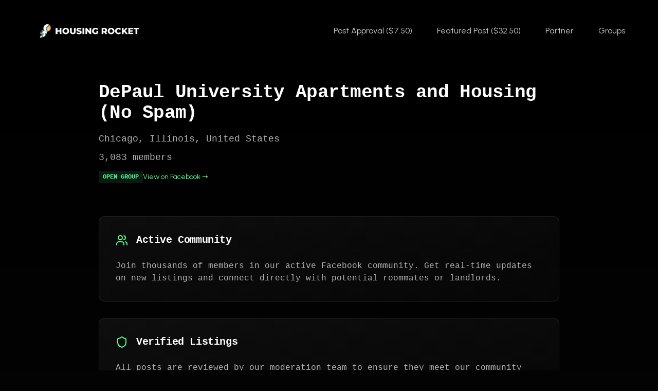

--- FILE ---
content_type: text/html; charset=UTF-8
request_url: https://housingrocket.com/group/depaul-university-apartments-and-housing
body_size: 608
content:
<!doctype html>
<html lang="en">
  <head>
    <meta charset="UTF-8" />
    <link rel="icon" type="image/png" href="https://untlxpnijewfrvothhui.supabase.co/storage/v1/object/public/housing-rocket//spaceman.png" />
    <link rel="preconnect" href="https://fonts.googleapis.com">
    <link rel="preconnect" href="https://fonts.gstatic.com" crossorigin>
    <link href="https://fonts.googleapis.com/css2?family=Urbanist:wght@300;400;500;600;700&display=swap" rel="stylesheet">
    <meta name="viewport" content="width=device-width, initial-scale=1.0" />
    <title>Housing Rocket - Find Housing Better</title>
    <meta name="description" content="Housing Rocket moderates Facebook housing groups, finds scammers, and teaches safety tips. Browse hundreds of listings in real-time with Housing Rocket." />
    <script type="module" crossorigin src="/assets/index-BO7hpHp6.js"></script>
    <link rel="stylesheet" crossorigin href="/assets/index-PK_Zdap0.css">
  </head>
  <body>
    <div id="root"></div>
  <script defer src="https://static.cloudflareinsights.com/beacon.min.js/vcd15cbe7772f49c399c6a5babf22c1241717689176015" integrity="sha512-ZpsOmlRQV6y907TI0dKBHq9Md29nnaEIPlkf84rnaERnq6zvWvPUqr2ft8M1aS28oN72PdrCzSjY4U6VaAw1EQ==" data-cf-beacon='{"version":"2024.11.0","token":"a148e3f7787c47e0bb60899876956414","r":1,"server_timing":{"name":{"cfCacheStatus":true,"cfEdge":true,"cfExtPri":true,"cfL4":true,"cfOrigin":true,"cfSpeedBrain":true},"location_startswith":null}}' crossorigin="anonymous"></script>
</body>
</html>

--- FILE ---
content_type: application/javascript; charset=UTF-8
request_url: https://housingrocket.com/assets/index-BO7hpHp6.js
body_size: 150489
content:
function kf(e,t){for(var n=0;n<t.length;n++){const o=t[n];if(typeof o!="string"&&!Array.isArray(o)){for(const r in o)if(r!=="default"&&!(r in e)){const i=Object.getOwnPropertyDescriptor(o,r);i&&Object.defineProperty(e,r,i.get?i:{enumerable:!0,get:()=>o[r]})}}}return Object.freeze(Object.defineProperty(e,Symbol.toStringTag,{value:"Module"}))}(function(){const t=document.createElement("link").relList;if(t&&t.supports&&t.supports("modulepreload"))return;for(const r of document.querySelectorAll('link[rel="modulepreload"]'))o(r);new MutationObserver(r=>{for(const i of r)if(i.type==="childList")for(const a of i.addedNodes)a.tagName==="LINK"&&a.rel==="modulepreload"&&o(a)}).observe(document,{childList:!0,subtree:!0});function n(r){const i={};return r.integrity&&(i.integrity=r.integrity),r.referrerPolicy&&(i.referrerPolicy=r.referrerPolicy),r.crossOrigin==="use-credentials"?i.credentials="include":r.crossOrigin==="anonymous"?i.credentials="omit":i.credentials="same-origin",i}function o(r){if(r.ep)return;r.ep=!0;const i=n(r);fetch(r.href,i)}})();function Pf(e){return e&&e.__esModule&&Object.prototype.hasOwnProperty.call(e,"default")?e.default:e}var Ng={exports:{}},ja={},bg={exports:{}},$={};/**
 * @license React
 * react.production.min.js
 *
 * Copyright (c) Facebook, Inc. and its affiliates.
 *
 * This source code is licensed under the MIT license found in the
 * LICENSE file in the root directory of this source tree.
 */var ii=Symbol.for("react.element"),Nf=Symbol.for("react.portal"),bf=Symbol.for("react.fragment"),xf=Symbol.for("react.strict_mode"),Of=Symbol.for("react.profiler"),Af=Symbol.for("react.provider"),Tf=Symbol.for("react.context"),Ef=Symbol.for("react.forward_ref"),Lf=Symbol.for("react.suspense"),Mf=Symbol.for("react.memo"),Uf=Symbol.for("react.lazy"),Yc=Symbol.iterator;function Hf(e){return e===null||typeof e!="object"?null:(e=Yc&&e[Yc]||e["@@iterator"],typeof e=="function"?e:null)}var xg={isMounted:function(){return!1},enqueueForceUpdate:function(){},enqueueReplaceState:function(){},enqueueSetState:function(){}},Og=Object.assign,Ag={};function Yo(e,t,n){this.props=e,this.context=t,this.refs=Ag,this.updater=n||xg}Yo.prototype.isReactComponent={};Yo.prototype.setState=function(e,t){if(typeof e!="object"&&typeof e!="function"&&e!=null)throw Error("setState(...): takes an object of state variables to update or a function which returns an object of state variables.");this.updater.enqueueSetState(this,e,t,"setState")};Yo.prototype.forceUpdate=function(e){this.updater.enqueueForceUpdate(this,e,"forceUpdate")};function Tg(){}Tg.prototype=Yo.prototype;function Hl(e,t,n){this.props=e,this.context=t,this.refs=Ag,this.updater=n||xg}var Gl=Hl.prototype=new Tg;Gl.constructor=Hl;Og(Gl,Yo.prototype);Gl.isPureReactComponent=!0;var Kc=Array.isArray,Eg=Object.prototype.hasOwnProperty,Fl={current:null},Lg={key:!0,ref:!0,__self:!0,__source:!0};function Mg(e,t,n){var o,r={},i=null,a=null;if(t!=null)for(o in t.ref!==void 0&&(a=t.ref),t.key!==void 0&&(i=""+t.key),t)Eg.call(t,o)&&!Lg.hasOwnProperty(o)&&(r[o]=t[o]);var s=arguments.length-2;if(s===1)r.children=n;else if(1<s){for(var u=Array(s),l=0;l<s;l++)u[l]=arguments[l+2];r.children=u}if(e&&e.defaultProps)for(o in s=e.defaultProps,s)r[o]===void 0&&(r[o]=s[o]);return{$$typeof:ii,type:e,key:i,ref:a,props:r,_owner:Fl.current}}function Gf(e,t){return{$$typeof:ii,type:e.type,key:t,ref:e.ref,props:e.props,_owner:e._owner}}function Il(e){return typeof e=="object"&&e!==null&&e.$$typeof===ii}function Ff(e){var t={"=":"=0",":":"=2"};return"$"+e.replace(/[=:]/g,function(n){return t[n]})}var Qc=/\/+/g;function gs(e,t){return typeof e=="object"&&e!==null&&e.key!=null?Ff(""+e.key):t.toString(36)}function Ii(e,t,n,o,r){var i=typeof e;(i==="undefined"||i==="boolean")&&(e=null);var a=!1;if(e===null)a=!0;else switch(i){case"string":case"number":a=!0;break;case"object":switch(e.$$typeof){case ii:case Nf:a=!0}}if(a)return a=e,r=r(a),e=o===""?"."+gs(a,0):o,Kc(r)?(n="",e!=null&&(n=e.replace(Qc,"$&/")+"/"),Ii(r,t,n,"",function(l){return l})):r!=null&&(Il(r)&&(r=Gf(r,n+(!r.key||a&&a.key===r.key?"":(""+r.key).replace(Qc,"$&/")+"/")+e)),t.push(r)),1;if(a=0,o=o===""?".":o+":",Kc(e))for(var s=0;s<e.length;s++){i=e[s];var u=o+gs(i,s);a+=Ii(i,t,n,u,r)}else if(u=Hf(e),typeof u=="function")for(e=u.call(e),s=0;!(i=e.next()).done;)i=i.value,u=o+gs(i,s++),a+=Ii(i,t,n,u,r);else if(i==="object")throw t=String(e),Error("Objects are not valid as a React child (found: "+(t==="[object Object]"?"object with keys {"+Object.keys(e).join(", ")+"}":t)+"). If you meant to render a collection of children, use an array instead.");return a}function di(e,t,n){if(e==null)return e;var o=[],r=0;return Ii(e,o,"","",function(i){return t.call(n,i,r++)}),o}function If(e){if(e._status===-1){var t=e._result;t=t(),t.then(function(n){(e._status===0||e._status===-1)&&(e._status=1,e._result=n)},function(n){(e._status===0||e._status===-1)&&(e._status=2,e._result=n)}),e._status===-1&&(e._status=0,e._result=t)}if(e._status===1)return e._result.default;throw e._result}var $t={current:null},Ri={transition:null},Rf={ReactCurrentDispatcher:$t,ReactCurrentBatchConfig:Ri,ReactCurrentOwner:Fl};function Ug(){throw Error("act(...) is not supported in production builds of React.")}$.Children={map:di,forEach:function(e,t,n){di(e,function(){t.apply(this,arguments)},n)},count:function(e){var t=0;return di(e,function(){t++}),t},toArray:function(e){return di(e,function(t){return t})||[]},only:function(e){if(!Il(e))throw Error("React.Children.only expected to receive a single React element child.");return e}};$.Component=Yo;$.Fragment=bf;$.Profiler=Of;$.PureComponent=Hl;$.StrictMode=xf;$.Suspense=Lf;$.__SECRET_INTERNALS_DO_NOT_USE_OR_YOU_WILL_BE_FIRED=Rf;$.act=Ug;$.cloneElement=function(e,t,n){if(e==null)throw Error("React.cloneElement(...): The argument must be a React element, but you passed "+e+".");var o=Og({},e.props),r=e.key,i=e.ref,a=e._owner;if(t!=null){if(t.ref!==void 0&&(i=t.ref,a=Fl.current),t.key!==void 0&&(r=""+t.key),e.type&&e.type.defaultProps)var s=e.type.defaultProps;for(u in t)Eg.call(t,u)&&!Lg.hasOwnProperty(u)&&(o[u]=t[u]===void 0&&s!==void 0?s[u]:t[u])}var u=arguments.length-2;if(u===1)o.children=n;else if(1<u){s=Array(u);for(var l=0;l<u;l++)s[l]=arguments[l+2];o.children=s}return{$$typeof:ii,type:e.type,key:r,ref:i,props:o,_owner:a}};$.createContext=function(e){return e={$$typeof:Tf,_currentValue:e,_currentValue2:e,_threadCount:0,Provider:null,Consumer:null,_defaultValue:null,_globalName:null},e.Provider={$$typeof:Af,_context:e},e.Consumer=e};$.createElement=Mg;$.createFactory=function(e){var t=Mg.bind(null,e);return t.type=e,t};$.createRef=function(){return{current:null}};$.forwardRef=function(e){return{$$typeof:Ef,render:e}};$.isValidElement=Il;$.lazy=function(e){return{$$typeof:Uf,_payload:{_status:-1,_result:e},_init:If}};$.memo=function(e,t){return{$$typeof:Mf,type:e,compare:t===void 0?null:t}};$.startTransition=function(e){var t=Ri.transition;Ri.transition={};try{e()}finally{Ri.transition=t}};$.unstable_act=Ug;$.useCallback=function(e,t){return $t.current.useCallback(e,t)};$.useContext=function(e){return $t.current.useContext(e)};$.useDebugValue=function(){};$.useDeferredValue=function(e){return $t.current.useDeferredValue(e)};$.useEffect=function(e,t){return $t.current.useEffect(e,t)};$.useId=function(){return $t.current.useId()};$.useImperativeHandle=function(e,t,n){return $t.current.useImperativeHandle(e,t,n)};$.useInsertionEffect=function(e,t){return $t.current.useInsertionEffect(e,t)};$.useLayoutEffect=function(e,t){return $t.current.useLayoutEffect(e,t)};$.useMemo=function(e,t){return $t.current.useMemo(e,t)};$.useReducer=function(e,t,n){return $t.current.useReducer(e,t,n)};$.useRef=function(e){return $t.current.useRef(e)};$.useState=function(e){return $t.current.useState(e)};$.useSyncExternalStore=function(e,t,n){return $t.current.useSyncExternalStore(e,t,n)};$.useTransition=function(){return $t.current.useTransition()};$.version="18.3.1";bg.exports=$;var T=bg.exports;const Ue=Pf(T),jf=kf({__proto__:null,default:Ue},[T]);/**
 * @license React
 * react-jsx-runtime.production.min.js
 *
 * Copyright (c) Facebook, Inc. and its affiliates.
 *
 * This source code is licensed under the MIT license found in the
 * LICENSE file in the root directory of this source tree.
 */var Df=T,$f=Symbol.for("react.element"),Bf=Symbol.for("react.fragment"),zf=Object.prototype.hasOwnProperty,Wf=Df.__SECRET_INTERNALS_DO_NOT_USE_OR_YOU_WILL_BE_FIRED.ReactCurrentOwner,Vf={key:!0,ref:!0,__self:!0,__source:!0};function Hg(e,t,n){var o,r={},i=null,a=null;n!==void 0&&(i=""+n),t.key!==void 0&&(i=""+t.key),t.ref!==void 0&&(a=t.ref);for(o in t)zf.call(t,o)&&!Vf.hasOwnProperty(o)&&(r[o]=t[o]);if(e&&e.defaultProps)for(o in t=e.defaultProps,t)r[o]===void 0&&(r[o]=t[o]);return{$$typeof:$f,type:e,key:i,ref:a,props:r,_owner:Wf.current}}ja.Fragment=Bf;ja.jsx=Hg;ja.jsxs=Hg;Ng.exports=ja;var g=Ng.exports,Gg={exports:{}},ie={},Fg={exports:{}},Ig={};/**
 * @license React
 * scheduler.production.min.js
 *
 * Copyright (c) Facebook, Inc. and its affiliates.
 *
 * This source code is licensed under the MIT license found in the
 * LICENSE file in the root directory of this source tree.
 */(function(e){function t(L,F){var I=L.length;L.push(F);t:for(;0<I;){var q=I-1>>>1,B=L[q];if(0<r(B,F))L[q]=F,L[I]=B,I=q;else break t}}function n(L){return L.length===0?null:L[0]}function o(L){if(L.length===0)return null;var F=L[0],I=L.pop();if(I!==F){L[0]=I;t:for(var q=0,B=L.length,_t=B>>>1;q<_t;){var lt=2*(q+1)-1,Ae=L[lt],xt=lt+1,ao=L[xt];if(0>r(Ae,I))xt<B&&0>r(ao,Ae)?(L[q]=ao,L[xt]=I,q=xt):(L[q]=Ae,L[lt]=I,q=lt);else if(xt<B&&0>r(ao,I))L[q]=ao,L[xt]=I,q=xt;else break t}}return F}function r(L,F){var I=L.sortIndex-F.sortIndex;return I!==0?I:L.id-F.id}if(typeof performance=="object"&&typeof performance.now=="function"){var i=performance;e.unstable_now=function(){return i.now()}}else{var a=Date,s=a.now();e.unstable_now=function(){return a.now()-s}}var u=[],l=[],p=1,c=null,d=3,h=!1,f=!1,S=!1,_=typeof setTimeout=="function"?setTimeout:null,y=typeof clearTimeout=="function"?clearTimeout:null,m=typeof setImmediate<"u"?setImmediate:null;typeof navigator<"u"&&navigator.scheduling!==void 0&&navigator.scheduling.isInputPending!==void 0&&navigator.scheduling.isInputPending.bind(navigator.scheduling);function v(L){for(var F=n(l);F!==null;){if(F.callback===null)o(l);else if(F.startTime<=L)o(l),F.sortIndex=F.expirationTime,t(u,F);else break;F=n(l)}}function C(L){if(S=!1,v(L),!f)if(n(u)!==null)f=!0,Oe(P);else{var F=n(l);F!==null&&ue(C,F.startTime-L)}}function P(L,F){f=!1,S&&(S=!1,y(N),N=-1),h=!0;var I=d;try{for(v(F),c=n(u);c!==null&&(!(c.expirationTime>F)||L&&!tt());){var q=c.callback;if(typeof q=="function"){c.callback=null,d=c.priorityLevel;var B=q(c.expirationTime<=F);F=e.unstable_now(),typeof B=="function"?c.callback=B:c===n(u)&&o(u),v(F)}else o(u);c=n(u)}if(c!==null)var _t=!0;else{var lt=n(l);lt!==null&&ue(C,lt.startTime-F),_t=!1}return _t}finally{c=null,d=I,h=!1}}var x=!1,O=null,N=-1,R=5,G=-1;function tt(){return!(e.unstable_now()-G<R)}function vt(){if(O!==null){var L=e.unstable_now();G=L;var F=!0;try{F=O(!0,L)}finally{F?Ft():(x=!1,O=null)}}else x=!1}var Ft;if(typeof m=="function")Ft=function(){m(vt)};else if(typeof MessageChannel<"u"){var Zt=new MessageChannel,se=Zt.port2;Zt.port1.onmessage=vt,Ft=function(){se.postMessage(null)}}else Ft=function(){_(vt,0)};function Oe(L){O=L,x||(x=!0,Ft())}function ue(L,F){N=_(function(){L(e.unstable_now())},F)}e.unstable_IdlePriority=5,e.unstable_ImmediatePriority=1,e.unstable_LowPriority=4,e.unstable_NormalPriority=3,e.unstable_Profiling=null,e.unstable_UserBlockingPriority=2,e.unstable_cancelCallback=function(L){L.callback=null},e.unstable_continueExecution=function(){f||h||(f=!0,Oe(P))},e.unstable_forceFrameRate=function(L){0>L||125<L?console.error("forceFrameRate takes a positive int between 0 and 125, forcing frame rates higher than 125 fps is not supported"):R=0<L?Math.floor(1e3/L):5},e.unstable_getCurrentPriorityLevel=function(){return d},e.unstable_getFirstCallbackNode=function(){return n(u)},e.unstable_next=function(L){switch(d){case 1:case 2:case 3:var F=3;break;default:F=d}var I=d;d=F;try{return L()}finally{d=I}},e.unstable_pauseExecution=function(){},e.unstable_requestPaint=function(){},e.unstable_runWithPriority=function(L,F){switch(L){case 1:case 2:case 3:case 4:case 5:break;default:L=3}var I=d;d=L;try{return F()}finally{d=I}},e.unstable_scheduleCallback=function(L,F,I){var q=e.unstable_now();switch(typeof I=="object"&&I!==null?(I=I.delay,I=typeof I=="number"&&0<I?q+I:q):I=q,L){case 1:var B=-1;break;case 2:B=250;break;case 5:B=1073741823;break;case 4:B=1e4;break;default:B=5e3}return B=I+B,L={id:p++,callback:F,priorityLevel:L,startTime:I,expirationTime:B,sortIndex:-1},I>q?(L.sortIndex=I,t(l,L),n(u)===null&&L===n(l)&&(S?(y(N),N=-1):S=!0,ue(C,I-q))):(L.sortIndex=B,t(u,L),f||h||(f=!0,Oe(P))),L},e.unstable_shouldYield=tt,e.unstable_wrapCallback=function(L){var F=d;return function(){var I=d;d=F;try{return L.apply(this,arguments)}finally{d=I}}}})(Ig);Fg.exports=Ig;var qf=Fg.exports;/**
 * @license React
 * react-dom.production.min.js
 *
 * Copyright (c) Facebook, Inc. and its affiliates.
 *
 * This source code is licensed under the MIT license found in the
 * LICENSE file in the root directory of this source tree.
 */var Yf=T,re=qf;function b(e){for(var t="https://reactjs.org/docs/error-decoder.html?invariant="+e,n=1;n<arguments.length;n++)t+="&args[]="+encodeURIComponent(arguments[n]);return"Minified React error #"+e+"; visit "+t+" for the full message or use the non-minified dev environment for full errors and additional helpful warnings."}var Rg=new Set,Gr={};function oo(e,t){Ho(e,t),Ho(e+"Capture",t)}function Ho(e,t){for(Gr[e]=t,e=0;e<t.length;e++)Rg.add(t[e])}var Je=!(typeof window>"u"||typeof window.document>"u"||typeof window.document.createElement>"u"),au=Object.prototype.hasOwnProperty,Kf=/^[:A-Z_a-z\u00C0-\u00D6\u00D8-\u00F6\u00F8-\u02FF\u0370-\u037D\u037F-\u1FFF\u200C-\u200D\u2070-\u218F\u2C00-\u2FEF\u3001-\uD7FF\uF900-\uFDCF\uFDF0-\uFFFD][:A-Z_a-z\u00C0-\u00D6\u00D8-\u00F6\u00F8-\u02FF\u0370-\u037D\u037F-\u1FFF\u200C-\u200D\u2070-\u218F\u2C00-\u2FEF\u3001-\uD7FF\uF900-\uFDCF\uFDF0-\uFFFD\-.0-9\u00B7\u0300-\u036F\u203F-\u2040]*$/,Jc={},Xc={};function Qf(e){return au.call(Xc,e)?!0:au.call(Jc,e)?!1:Kf.test(e)?Xc[e]=!0:(Jc[e]=!0,!1)}function Jf(e,t,n,o){if(n!==null&&n.type===0)return!1;switch(typeof t){case"function":case"symbol":return!0;case"boolean":return o?!1:n!==null?!n.acceptsBooleans:(e=e.toLowerCase().slice(0,5),e!=="data-"&&e!=="aria-");default:return!1}}function Xf(e,t,n,o){if(t===null||typeof t>"u"||Jf(e,t,n,o))return!0;if(o)return!1;if(n!==null)switch(n.type){case 3:return!t;case 4:return t===!1;case 5:return isNaN(t);case 6:return isNaN(t)||1>t}return!1}function Bt(e,t,n,o,r,i,a){this.acceptsBooleans=t===2||t===3||t===4,this.attributeName=o,this.attributeNamespace=r,this.mustUseProperty=n,this.propertyName=e,this.type=t,this.sanitizeURL=i,this.removeEmptyString=a}var bt={};"children dangerouslySetInnerHTML defaultValue defaultChecked innerHTML suppressContentEditableWarning suppressHydrationWarning style".split(" ").forEach(function(e){bt[e]=new Bt(e,0,!1,e,null,!1,!1)});[["acceptCharset","accept-charset"],["className","class"],["htmlFor","for"],["httpEquiv","http-equiv"]].forEach(function(e){var t=e[0];bt[t]=new Bt(t,1,!1,e[1],null,!1,!1)});["contentEditable","draggable","spellCheck","value"].forEach(function(e){bt[e]=new Bt(e,2,!1,e.toLowerCase(),null,!1,!1)});["autoReverse","externalResourcesRequired","focusable","preserveAlpha"].forEach(function(e){bt[e]=new Bt(e,2,!1,e,null,!1,!1)});"allowFullScreen async autoFocus autoPlay controls default defer disabled disablePictureInPicture disableRemotePlayback formNoValidate hidden loop noModule noValidate open playsInline readOnly required reversed scoped seamless itemScope".split(" ").forEach(function(e){bt[e]=new Bt(e,3,!1,e.toLowerCase(),null,!1,!1)});["checked","multiple","muted","selected"].forEach(function(e){bt[e]=new Bt(e,3,!0,e,null,!1,!1)});["capture","download"].forEach(function(e){bt[e]=new Bt(e,4,!1,e,null,!1,!1)});["cols","rows","size","span"].forEach(function(e){bt[e]=new Bt(e,6,!1,e,null,!1,!1)});["rowSpan","start"].forEach(function(e){bt[e]=new Bt(e,5,!1,e.toLowerCase(),null,!1,!1)});var Rl=/[\-:]([a-z])/g;function jl(e){return e[1].toUpperCase()}"accent-height alignment-baseline arabic-form baseline-shift cap-height clip-path clip-rule color-interpolation color-interpolation-filters color-profile color-rendering dominant-baseline enable-background fill-opacity fill-rule flood-color flood-opacity font-family font-size font-size-adjust font-stretch font-style font-variant font-weight glyph-name glyph-orientation-horizontal glyph-orientation-vertical horiz-adv-x horiz-origin-x image-rendering letter-spacing lighting-color marker-end marker-mid marker-start overline-position overline-thickness paint-order panose-1 pointer-events rendering-intent shape-rendering stop-color stop-opacity strikethrough-position strikethrough-thickness stroke-dasharray stroke-dashoffset stroke-linecap stroke-linejoin stroke-miterlimit stroke-opacity stroke-width text-anchor text-decoration text-rendering underline-position underline-thickness unicode-bidi unicode-range units-per-em v-alphabetic v-hanging v-ideographic v-mathematical vector-effect vert-adv-y vert-origin-x vert-origin-y word-spacing writing-mode xmlns:xlink x-height".split(" ").forEach(function(e){var t=e.replace(Rl,jl);bt[t]=new Bt(t,1,!1,e,null,!1,!1)});"xlink:actuate xlink:arcrole xlink:role xlink:show xlink:title xlink:type".split(" ").forEach(function(e){var t=e.replace(Rl,jl);bt[t]=new Bt(t,1,!1,e,"http://www.w3.org/1999/xlink",!1,!1)});["xml:base","xml:lang","xml:space"].forEach(function(e){var t=e.replace(Rl,jl);bt[t]=new Bt(t,1,!1,e,"http://www.w3.org/XML/1998/namespace",!1,!1)});["tabIndex","crossOrigin"].forEach(function(e){bt[e]=new Bt(e,1,!1,e.toLowerCase(),null,!1,!1)});bt.xlinkHref=new Bt("xlinkHref",1,!1,"xlink:href","http://www.w3.org/1999/xlink",!0,!1);["src","href","action","formAction"].forEach(function(e){bt[e]=new Bt(e,1,!1,e.toLowerCase(),null,!0,!0)});function Dl(e,t,n,o){var r=bt.hasOwnProperty(t)?bt[t]:null;(r!==null?r.type!==0:o||!(2<t.length)||t[0]!=="o"&&t[0]!=="O"||t[1]!=="n"&&t[1]!=="N")&&(Xf(t,n,r,o)&&(n=null),o||r===null?Qf(t)&&(n===null?e.removeAttribute(t):e.setAttribute(t,""+n)):r.mustUseProperty?e[r.propertyName]=n===null?r.type===3?!1:"":n:(t=r.attributeName,o=r.attributeNamespace,n===null?e.removeAttribute(t):(r=r.type,n=r===3||r===4&&n===!0?"":""+n,o?e.setAttributeNS(o,t,n):e.setAttribute(t,n))))}var en=Yf.__SECRET_INTERNALS_DO_NOT_USE_OR_YOU_WILL_BE_FIRED,gi=Symbol.for("react.element"),po=Symbol.for("react.portal"),go=Symbol.for("react.fragment"),$l=Symbol.for("react.strict_mode"),su=Symbol.for("react.profiler"),jg=Symbol.for("react.provider"),Dg=Symbol.for("react.context"),Bl=Symbol.for("react.forward_ref"),uu=Symbol.for("react.suspense"),lu=Symbol.for("react.suspense_list"),zl=Symbol.for("react.memo"),sn=Symbol.for("react.lazy"),$g=Symbol.for("react.offscreen"),Zc=Symbol.iterator;function tr(e){return e===null||typeof e!="object"?null:(e=Zc&&e[Zc]||e["@@iterator"],typeof e=="function"?e:null)}var ot=Object.assign,hs;function dr(e){if(hs===void 0)try{throw Error()}catch(n){var t=n.stack.trim().match(/\n( *(at )?)/);hs=t&&t[1]||""}return`
`+hs+e}var ms=!1;function ys(e,t){if(!e||ms)return"";ms=!0;var n=Error.prepareStackTrace;Error.prepareStackTrace=void 0;try{if(t)if(t=function(){throw Error()},Object.defineProperty(t.prototype,"props",{set:function(){throw Error()}}),typeof Reflect=="object"&&Reflect.construct){try{Reflect.construct(t,[])}catch(l){var o=l}Reflect.construct(e,[],t)}else{try{t.call()}catch(l){o=l}e.call(t.prototype)}else{try{throw Error()}catch(l){o=l}e()}}catch(l){if(l&&o&&typeof l.stack=="string"){for(var r=l.stack.split(`
`),i=o.stack.split(`
`),a=r.length-1,s=i.length-1;1<=a&&0<=s&&r[a]!==i[s];)s--;for(;1<=a&&0<=s;a--,s--)if(r[a]!==i[s]){if(a!==1||s!==1)do if(a--,s--,0>s||r[a]!==i[s]){var u=`
`+r[a].replace(" at new "," at ");return e.displayName&&u.includes("<anonymous>")&&(u=u.replace("<anonymous>",e.displayName)),u}while(1<=a&&0<=s);break}}}finally{ms=!1,Error.prepareStackTrace=n}return(e=e?e.displayName||e.name:"")?dr(e):""}function Zf(e){switch(e.tag){case 5:return dr(e.type);case 16:return dr("Lazy");case 13:return dr("Suspense");case 19:return dr("SuspenseList");case 0:case 2:case 15:return e=ys(e.type,!1),e;case 11:return e=ys(e.type.render,!1),e;case 1:return e=ys(e.type,!0),e;default:return""}}function cu(e){if(e==null)return null;if(typeof e=="function")return e.displayName||e.name||null;if(typeof e=="string")return e;switch(e){case go:return"Fragment";case po:return"Portal";case su:return"Profiler";case $l:return"StrictMode";case uu:return"Suspense";case lu:return"SuspenseList"}if(typeof e=="object")switch(e.$$typeof){case Dg:return(e.displayName||"Context")+".Consumer";case jg:return(e._context.displayName||"Context")+".Provider";case Bl:var t=e.render;return e=e.displayName,e||(e=t.displayName||t.name||"",e=e!==""?"ForwardRef("+e+")":"ForwardRef"),e;case zl:return t=e.displayName||null,t!==null?t:cu(e.type)||"Memo";case sn:t=e._payload,e=e._init;try{return cu(e(t))}catch{}}return null}function tv(e){var t=e.type;switch(e.tag){case 24:return"Cache";case 9:return(t.displayName||"Context")+".Consumer";case 10:return(t._context.displayName||"Context")+".Provider";case 18:return"DehydratedFragment";case 11:return e=t.render,e=e.displayName||e.name||"",t.displayName||(e!==""?"ForwardRef("+e+")":"ForwardRef");case 7:return"Fragment";case 5:return t;case 4:return"Portal";case 3:return"Root";case 6:return"Text";case 16:return cu(t);case 8:return t===$l?"StrictMode":"Mode";case 22:return"Offscreen";case 12:return"Profiler";case 21:return"Scope";case 13:return"Suspense";case 19:return"SuspenseList";case 25:return"TracingMarker";case 1:case 0:case 17:case 2:case 14:case 15:if(typeof t=="function")return t.displayName||t.name||null;if(typeof t=="string")return t}return null}function On(e){switch(typeof e){case"boolean":case"number":case"string":case"undefined":return e;case"object":return e;default:return""}}function Bg(e){var t=e.type;return(e=e.nodeName)&&e.toLowerCase()==="input"&&(t==="checkbox"||t==="radio")}function ev(e){var t=Bg(e)?"checked":"value",n=Object.getOwnPropertyDescriptor(e.constructor.prototype,t),o=""+e[t];if(!e.hasOwnProperty(t)&&typeof n<"u"&&typeof n.get=="function"&&typeof n.set=="function"){var r=n.get,i=n.set;return Object.defineProperty(e,t,{configurable:!0,get:function(){return r.call(this)},set:function(a){o=""+a,i.call(this,a)}}),Object.defineProperty(e,t,{enumerable:n.enumerable}),{getValue:function(){return o},setValue:function(a){o=""+a},stopTracking:function(){e._valueTracker=null,delete e[t]}}}}function hi(e){e._valueTracker||(e._valueTracker=ev(e))}function zg(e){if(!e)return!1;var t=e._valueTracker;if(!t)return!0;var n=t.getValue(),o="";return e&&(o=Bg(e)?e.checked?"true":"false":e.value),e=o,e!==n?(t.setValue(e),!0):!1}function ta(e){if(e=e||(typeof document<"u"?document:void 0),typeof e>"u")return null;try{return e.activeElement||e.body}catch{return e.body}}function pu(e,t){var n=t.checked;return ot({},t,{defaultChecked:void 0,defaultValue:void 0,value:void 0,checked:n??e._wrapperState.initialChecked})}function tp(e,t){var n=t.defaultValue==null?"":t.defaultValue,o=t.checked!=null?t.checked:t.defaultChecked;n=On(t.value!=null?t.value:n),e._wrapperState={initialChecked:o,initialValue:n,controlled:t.type==="checkbox"||t.type==="radio"?t.checked!=null:t.value!=null}}function Wg(e,t){t=t.checked,t!=null&&Dl(e,"checked",t,!1)}function du(e,t){Wg(e,t);var n=On(t.value),o=t.type;if(n!=null)o==="number"?(n===0&&e.value===""||e.value!=n)&&(e.value=""+n):e.value!==""+n&&(e.value=""+n);else if(o==="submit"||o==="reset"){e.removeAttribute("value");return}t.hasOwnProperty("value")?gu(e,t.type,n):t.hasOwnProperty("defaultValue")&&gu(e,t.type,On(t.defaultValue)),t.checked==null&&t.defaultChecked!=null&&(e.defaultChecked=!!t.defaultChecked)}function ep(e,t,n){if(t.hasOwnProperty("value")||t.hasOwnProperty("defaultValue")){var o=t.type;if(!(o!=="submit"&&o!=="reset"||t.value!==void 0&&t.value!==null))return;t=""+e._wrapperState.initialValue,n||t===e.value||(e.value=t),e.defaultValue=t}n=e.name,n!==""&&(e.name=""),e.defaultChecked=!!e._wrapperState.initialChecked,n!==""&&(e.name=n)}function gu(e,t,n){(t!=="number"||ta(e.ownerDocument)!==e)&&(n==null?e.defaultValue=""+e._wrapperState.initialValue:e.defaultValue!==""+n&&(e.defaultValue=""+n))}var gr=Array.isArray;function xo(e,t,n,o){if(e=e.options,t){t={};for(var r=0;r<n.length;r++)t["$"+n[r]]=!0;for(n=0;n<e.length;n++)r=t.hasOwnProperty("$"+e[n].value),e[n].selected!==r&&(e[n].selected=r),r&&o&&(e[n].defaultSelected=!0)}else{for(n=""+On(n),t=null,r=0;r<e.length;r++){if(e[r].value===n){e[r].selected=!0,o&&(e[r].defaultSelected=!0);return}t!==null||e[r].disabled||(t=e[r])}t!==null&&(t.selected=!0)}}function hu(e,t){if(t.dangerouslySetInnerHTML!=null)throw Error(b(91));return ot({},t,{value:void 0,defaultValue:void 0,children:""+e._wrapperState.initialValue})}function np(e,t){var n=t.value;if(n==null){if(n=t.children,t=t.defaultValue,n!=null){if(t!=null)throw Error(b(92));if(gr(n)){if(1<n.length)throw Error(b(93));n=n[0]}t=n}t==null&&(t=""),n=t}e._wrapperState={initialValue:On(n)}}function Vg(e,t){var n=On(t.value),o=On(t.defaultValue);n!=null&&(n=""+n,n!==e.value&&(e.value=n),t.defaultValue==null&&e.defaultValue!==n&&(e.defaultValue=n)),o!=null&&(e.defaultValue=""+o)}function op(e){var t=e.textContent;t===e._wrapperState.initialValue&&t!==""&&t!==null&&(e.value=t)}function qg(e){switch(e){case"svg":return"http://www.w3.org/2000/svg";case"math":return"http://www.w3.org/1998/Math/MathML";default:return"http://www.w3.org/1999/xhtml"}}function mu(e,t){return e==null||e==="http://www.w3.org/1999/xhtml"?qg(t):e==="http://www.w3.org/2000/svg"&&t==="foreignObject"?"http://www.w3.org/1999/xhtml":e}var mi,Yg=function(e){return typeof MSApp<"u"&&MSApp.execUnsafeLocalFunction?function(t,n,o,r){MSApp.execUnsafeLocalFunction(function(){return e(t,n,o,r)})}:e}(function(e,t){if(e.namespaceURI!=="http://www.w3.org/2000/svg"||"innerHTML"in e)e.innerHTML=t;else{for(mi=mi||document.createElement("div"),mi.innerHTML="<svg>"+t.valueOf().toString()+"</svg>",t=mi.firstChild;e.firstChild;)e.removeChild(e.firstChild);for(;t.firstChild;)e.appendChild(t.firstChild)}});function Fr(e,t){if(t){var n=e.firstChild;if(n&&n===e.lastChild&&n.nodeType===3){n.nodeValue=t;return}}e.textContent=t}var Pr={animationIterationCount:!0,aspectRatio:!0,borderImageOutset:!0,borderImageSlice:!0,borderImageWidth:!0,boxFlex:!0,boxFlexGroup:!0,boxOrdinalGroup:!0,columnCount:!0,columns:!0,flex:!0,flexGrow:!0,flexPositive:!0,flexShrink:!0,flexNegative:!0,flexOrder:!0,gridArea:!0,gridRow:!0,gridRowEnd:!0,gridRowSpan:!0,gridRowStart:!0,gridColumn:!0,gridColumnEnd:!0,gridColumnSpan:!0,gridColumnStart:!0,fontWeight:!0,lineClamp:!0,lineHeight:!0,opacity:!0,order:!0,orphans:!0,tabSize:!0,widows:!0,zIndex:!0,zoom:!0,fillOpacity:!0,floodOpacity:!0,stopOpacity:!0,strokeDasharray:!0,strokeDashoffset:!0,strokeMiterlimit:!0,strokeOpacity:!0,strokeWidth:!0},nv=["Webkit","ms","Moz","O"];Object.keys(Pr).forEach(function(e){nv.forEach(function(t){t=t+e.charAt(0).toUpperCase()+e.substring(1),Pr[t]=Pr[e]})});function Kg(e,t,n){return t==null||typeof t=="boolean"||t===""?"":n||typeof t!="number"||t===0||Pr.hasOwnProperty(e)&&Pr[e]?(""+t).trim():t+"px"}function Qg(e,t){e=e.style;for(var n in t)if(t.hasOwnProperty(n)){var o=n.indexOf("--")===0,r=Kg(n,t[n],o);n==="float"&&(n="cssFloat"),o?e.setProperty(n,r):e[n]=r}}var ov=ot({menuitem:!0},{area:!0,base:!0,br:!0,col:!0,embed:!0,hr:!0,img:!0,input:!0,keygen:!0,link:!0,meta:!0,param:!0,source:!0,track:!0,wbr:!0});function yu(e,t){if(t){if(ov[e]&&(t.children!=null||t.dangerouslySetInnerHTML!=null))throw Error(b(137,e));if(t.dangerouslySetInnerHTML!=null){if(t.children!=null)throw Error(b(60));if(typeof t.dangerouslySetInnerHTML!="object"||!("__html"in t.dangerouslySetInnerHTML))throw Error(b(61))}if(t.style!=null&&typeof t.style!="object")throw Error(b(62))}}function fu(e,t){if(e.indexOf("-")===-1)return typeof t.is=="string";switch(e){case"annotation-xml":case"color-profile":case"font-face":case"font-face-src":case"font-face-uri":case"font-face-format":case"font-face-name":case"missing-glyph":return!1;default:return!0}}var vu=null;function Wl(e){return e=e.target||e.srcElement||window,e.correspondingUseElement&&(e=e.correspondingUseElement),e.nodeType===3?e.parentNode:e}var Su=null,Oo=null,Ao=null;function rp(e){if(e=ui(e)){if(typeof Su!="function")throw Error(b(280));var t=e.stateNode;t&&(t=Wa(t),Su(e.stateNode,e.type,t))}}function Jg(e){Oo?Ao?Ao.push(e):Ao=[e]:Oo=e}function Xg(){if(Oo){var e=Oo,t=Ao;if(Ao=Oo=null,rp(e),t)for(e=0;e<t.length;e++)rp(t[e])}}function Zg(e,t){return e(t)}function th(){}var fs=!1;function eh(e,t,n){if(fs)return e(t,n);fs=!0;try{return Zg(e,t,n)}finally{fs=!1,(Oo!==null||Ao!==null)&&(th(),Xg())}}function Ir(e,t){var n=e.stateNode;if(n===null)return null;var o=Wa(n);if(o===null)return null;n=o[t];t:switch(t){case"onClick":case"onClickCapture":case"onDoubleClick":case"onDoubleClickCapture":case"onMouseDown":case"onMouseDownCapture":case"onMouseMove":case"onMouseMoveCapture":case"onMouseUp":case"onMouseUpCapture":case"onMouseEnter":(o=!o.disabled)||(e=e.type,o=!(e==="button"||e==="input"||e==="select"||e==="textarea")),e=!o;break t;default:e=!1}if(e)return null;if(n&&typeof n!="function")throw Error(b(231,t,typeof n));return n}var Cu=!1;if(Je)try{var er={};Object.defineProperty(er,"passive",{get:function(){Cu=!0}}),window.addEventListener("test",er,er),window.removeEventListener("test",er,er)}catch{Cu=!1}function rv(e,t,n,o,r,i,a,s,u){var l=Array.prototype.slice.call(arguments,3);try{t.apply(n,l)}catch(p){this.onError(p)}}var Nr=!1,ea=null,na=!1,wu=null,iv={onError:function(e){Nr=!0,ea=e}};function av(e,t,n,o,r,i,a,s,u){Nr=!1,ea=null,rv.apply(iv,arguments)}function sv(e,t,n,o,r,i,a,s,u){if(av.apply(this,arguments),Nr){if(Nr){var l=ea;Nr=!1,ea=null}else throw Error(b(198));na||(na=!0,wu=l)}}function ro(e){var t=e,n=e;if(e.alternate)for(;t.return;)t=t.return;else{e=t;do t=e,t.flags&4098&&(n=t.return),e=t.return;while(e)}return t.tag===3?n:null}function nh(e){if(e.tag===13){var t=e.memoizedState;if(t===null&&(e=e.alternate,e!==null&&(t=e.memoizedState)),t!==null)return t.dehydrated}return null}function ip(e){if(ro(e)!==e)throw Error(b(188))}function uv(e){var t=e.alternate;if(!t){if(t=ro(e),t===null)throw Error(b(188));return t!==e?null:e}for(var n=e,o=t;;){var r=n.return;if(r===null)break;var i=r.alternate;if(i===null){if(o=r.return,o!==null){n=o;continue}break}if(r.child===i.child){for(i=r.child;i;){if(i===n)return ip(r),e;if(i===o)return ip(r),t;i=i.sibling}throw Error(b(188))}if(n.return!==o.return)n=r,o=i;else{for(var a=!1,s=r.child;s;){if(s===n){a=!0,n=r,o=i;break}if(s===o){a=!0,o=r,n=i;break}s=s.sibling}if(!a){for(s=i.child;s;){if(s===n){a=!0,n=i,o=r;break}if(s===o){a=!0,o=i,n=r;break}s=s.sibling}if(!a)throw Error(b(189))}}if(n.alternate!==o)throw Error(b(190))}if(n.tag!==3)throw Error(b(188));return n.stateNode.current===n?e:t}function oh(e){return e=uv(e),e!==null?rh(e):null}function rh(e){if(e.tag===5||e.tag===6)return e;for(e=e.child;e!==null;){var t=rh(e);if(t!==null)return t;e=e.sibling}return null}var ih=re.unstable_scheduleCallback,ap=re.unstable_cancelCallback,lv=re.unstable_shouldYield,cv=re.unstable_requestPaint,ct=re.unstable_now,pv=re.unstable_getCurrentPriorityLevel,Vl=re.unstable_ImmediatePriority,ah=re.unstable_UserBlockingPriority,oa=re.unstable_NormalPriority,dv=re.unstable_LowPriority,sh=re.unstable_IdlePriority,Da=null,Fe=null;function gv(e){if(Fe&&typeof Fe.onCommitFiberRoot=="function")try{Fe.onCommitFiberRoot(Da,e,void 0,(e.current.flags&128)===128)}catch{}}var Ne=Math.clz32?Math.clz32:yv,hv=Math.log,mv=Math.LN2;function yv(e){return e>>>=0,e===0?32:31-(hv(e)/mv|0)|0}var yi=64,fi=4194304;function hr(e){switch(e&-e){case 1:return 1;case 2:return 2;case 4:return 4;case 8:return 8;case 16:return 16;case 32:return 32;case 64:case 128:case 256:case 512:case 1024:case 2048:case 4096:case 8192:case 16384:case 32768:case 65536:case 131072:case 262144:case 524288:case 1048576:case 2097152:return e&4194240;case 4194304:case 8388608:case 16777216:case 33554432:case 67108864:return e&130023424;case 134217728:return 134217728;case 268435456:return 268435456;case 536870912:return 536870912;case 1073741824:return 1073741824;default:return e}}function ra(e,t){var n=e.pendingLanes;if(n===0)return 0;var o=0,r=e.suspendedLanes,i=e.pingedLanes,a=n&268435455;if(a!==0){var s=a&~r;s!==0?o=hr(s):(i&=a,i!==0&&(o=hr(i)))}else a=n&~r,a!==0?o=hr(a):i!==0&&(o=hr(i));if(o===0)return 0;if(t!==0&&t!==o&&!(t&r)&&(r=o&-o,i=t&-t,r>=i||r===16&&(i&4194240)!==0))return t;if(o&4&&(o|=n&16),t=e.entangledLanes,t!==0)for(e=e.entanglements,t&=o;0<t;)n=31-Ne(t),r=1<<n,o|=e[n],t&=~r;return o}function fv(e,t){switch(e){case 1:case 2:case 4:return t+250;case 8:case 16:case 32:case 64:case 128:case 256:case 512:case 1024:case 2048:case 4096:case 8192:case 16384:case 32768:case 65536:case 131072:case 262144:case 524288:case 1048576:case 2097152:return t+5e3;case 4194304:case 8388608:case 16777216:case 33554432:case 67108864:return-1;case 134217728:case 268435456:case 536870912:case 1073741824:return-1;default:return-1}}function vv(e,t){for(var n=e.suspendedLanes,o=e.pingedLanes,r=e.expirationTimes,i=e.pendingLanes;0<i;){var a=31-Ne(i),s=1<<a,u=r[a];u===-1?(!(s&n)||s&o)&&(r[a]=fv(s,t)):u<=t&&(e.expiredLanes|=s),i&=~s}}function _u(e){return e=e.pendingLanes&-1073741825,e!==0?e:e&1073741824?1073741824:0}function uh(){var e=yi;return yi<<=1,!(yi&4194240)&&(yi=64),e}function vs(e){for(var t=[],n=0;31>n;n++)t.push(e);return t}function ai(e,t,n){e.pendingLanes|=t,t!==536870912&&(e.suspendedLanes=0,e.pingedLanes=0),e=e.eventTimes,t=31-Ne(t),e[t]=n}function Sv(e,t){var n=e.pendingLanes&~t;e.pendingLanes=t,e.suspendedLanes=0,e.pingedLanes=0,e.expiredLanes&=t,e.mutableReadLanes&=t,e.entangledLanes&=t,t=e.entanglements;var o=e.eventTimes;for(e=e.expirationTimes;0<n;){var r=31-Ne(n),i=1<<r;t[r]=0,o[r]=-1,e[r]=-1,n&=~i}}function ql(e,t){var n=e.entangledLanes|=t;for(e=e.entanglements;n;){var o=31-Ne(n),r=1<<o;r&t|e[o]&t&&(e[o]|=t),n&=~r}}var V=0;function lh(e){return e&=-e,1<e?4<e?e&268435455?16:536870912:4:1}var ch,Yl,ph,dh,gh,ku=!1,vi=[],fn=null,vn=null,Sn=null,Rr=new Map,jr=new Map,cn=[],Cv="mousedown mouseup touchcancel touchend touchstart auxclick dblclick pointercancel pointerdown pointerup dragend dragstart drop compositionend compositionstart keydown keypress keyup input textInput copy cut paste click change contextmenu reset submit".split(" ");function sp(e,t){switch(e){case"focusin":case"focusout":fn=null;break;case"dragenter":case"dragleave":vn=null;break;case"mouseover":case"mouseout":Sn=null;break;case"pointerover":case"pointerout":Rr.delete(t.pointerId);break;case"gotpointercapture":case"lostpointercapture":jr.delete(t.pointerId)}}function nr(e,t,n,o,r,i){return e===null||e.nativeEvent!==i?(e={blockedOn:t,domEventName:n,eventSystemFlags:o,nativeEvent:i,targetContainers:[r]},t!==null&&(t=ui(t),t!==null&&Yl(t)),e):(e.eventSystemFlags|=o,t=e.targetContainers,r!==null&&t.indexOf(r)===-1&&t.push(r),e)}function wv(e,t,n,o,r){switch(t){case"focusin":return fn=nr(fn,e,t,n,o,r),!0;case"dragenter":return vn=nr(vn,e,t,n,o,r),!0;case"mouseover":return Sn=nr(Sn,e,t,n,o,r),!0;case"pointerover":var i=r.pointerId;return Rr.set(i,nr(Rr.get(i)||null,e,t,n,o,r)),!0;case"gotpointercapture":return i=r.pointerId,jr.set(i,nr(jr.get(i)||null,e,t,n,o,r)),!0}return!1}function hh(e){var t=zn(e.target);if(t!==null){var n=ro(t);if(n!==null){if(t=n.tag,t===13){if(t=nh(n),t!==null){e.blockedOn=t,gh(e.priority,function(){ph(n)});return}}else if(t===3&&n.stateNode.current.memoizedState.isDehydrated){e.blockedOn=n.tag===3?n.stateNode.containerInfo:null;return}}}e.blockedOn=null}function ji(e){if(e.blockedOn!==null)return!1;for(var t=e.targetContainers;0<t.length;){var n=Pu(e.domEventName,e.eventSystemFlags,t[0],e.nativeEvent);if(n===null){n=e.nativeEvent;var o=new n.constructor(n.type,n);vu=o,n.target.dispatchEvent(o),vu=null}else return t=ui(n),t!==null&&Yl(t),e.blockedOn=n,!1;t.shift()}return!0}function up(e,t,n){ji(e)&&n.delete(t)}function _v(){ku=!1,fn!==null&&ji(fn)&&(fn=null),vn!==null&&ji(vn)&&(vn=null),Sn!==null&&ji(Sn)&&(Sn=null),Rr.forEach(up),jr.forEach(up)}function or(e,t){e.blockedOn===t&&(e.blockedOn=null,ku||(ku=!0,re.unstable_scheduleCallback(re.unstable_NormalPriority,_v)))}function Dr(e){function t(r){return or(r,e)}if(0<vi.length){or(vi[0],e);for(var n=1;n<vi.length;n++){var o=vi[n];o.blockedOn===e&&(o.blockedOn=null)}}for(fn!==null&&or(fn,e),vn!==null&&or(vn,e),Sn!==null&&or(Sn,e),Rr.forEach(t),jr.forEach(t),n=0;n<cn.length;n++)o=cn[n],o.blockedOn===e&&(o.blockedOn=null);for(;0<cn.length&&(n=cn[0],n.blockedOn===null);)hh(n),n.blockedOn===null&&cn.shift()}var To=en.ReactCurrentBatchConfig,ia=!0;function kv(e,t,n,o){var r=V,i=To.transition;To.transition=null;try{V=1,Kl(e,t,n,o)}finally{V=r,To.transition=i}}function Pv(e,t,n,o){var r=V,i=To.transition;To.transition=null;try{V=4,Kl(e,t,n,o)}finally{V=r,To.transition=i}}function Kl(e,t,n,o){if(ia){var r=Pu(e,t,n,o);if(r===null)Os(e,t,o,aa,n),sp(e,o);else if(wv(r,e,t,n,o))o.stopPropagation();else if(sp(e,o),t&4&&-1<Cv.indexOf(e)){for(;r!==null;){var i=ui(r);if(i!==null&&ch(i),i=Pu(e,t,n,o),i===null&&Os(e,t,o,aa,n),i===r)break;r=i}r!==null&&o.stopPropagation()}else Os(e,t,o,null,n)}}var aa=null;function Pu(e,t,n,o){if(aa=null,e=Wl(o),e=zn(e),e!==null)if(t=ro(e),t===null)e=null;else if(n=t.tag,n===13){if(e=nh(t),e!==null)return e;e=null}else if(n===3){if(t.stateNode.current.memoizedState.isDehydrated)return t.tag===3?t.stateNode.containerInfo:null;e=null}else t!==e&&(e=null);return aa=e,null}function mh(e){switch(e){case"cancel":case"click":case"close":case"contextmenu":case"copy":case"cut":case"auxclick":case"dblclick":case"dragend":case"dragstart":case"drop":case"focusin":case"focusout":case"input":case"invalid":case"keydown":case"keypress":case"keyup":case"mousedown":case"mouseup":case"paste":case"pause":case"play":case"pointercancel":case"pointerdown":case"pointerup":case"ratechange":case"reset":case"resize":case"seeked":case"submit":case"touchcancel":case"touchend":case"touchstart":case"volumechange":case"change":case"selectionchange":case"textInput":case"compositionstart":case"compositionend":case"compositionupdate":case"beforeblur":case"afterblur":case"beforeinput":case"blur":case"fullscreenchange":case"focus":case"hashchange":case"popstate":case"select":case"selectstart":return 1;case"drag":case"dragenter":case"dragexit":case"dragleave":case"dragover":case"mousemove":case"mouseout":case"mouseover":case"pointermove":case"pointerout":case"pointerover":case"scroll":case"toggle":case"touchmove":case"wheel":case"mouseenter":case"mouseleave":case"pointerenter":case"pointerleave":return 4;case"message":switch(pv()){case Vl:return 1;case ah:return 4;case oa:case dv:return 16;case sh:return 536870912;default:return 16}default:return 16}}var dn=null,Ql=null,Di=null;function yh(){if(Di)return Di;var e,t=Ql,n=t.length,o,r="value"in dn?dn.value:dn.textContent,i=r.length;for(e=0;e<n&&t[e]===r[e];e++);var a=n-e;for(o=1;o<=a&&t[n-o]===r[i-o];o++);return Di=r.slice(e,1<o?1-o:void 0)}function $i(e){var t=e.keyCode;return"charCode"in e?(e=e.charCode,e===0&&t===13&&(e=13)):e=t,e===10&&(e=13),32<=e||e===13?e:0}function Si(){return!0}function lp(){return!1}function ae(e){function t(n,o,r,i,a){this._reactName=n,this._targetInst=r,this.type=o,this.nativeEvent=i,this.target=a,this.currentTarget=null;for(var s in e)e.hasOwnProperty(s)&&(n=e[s],this[s]=n?n(i):i[s]);return this.isDefaultPrevented=(i.defaultPrevented!=null?i.defaultPrevented:i.returnValue===!1)?Si:lp,this.isPropagationStopped=lp,this}return ot(t.prototype,{preventDefault:function(){this.defaultPrevented=!0;var n=this.nativeEvent;n&&(n.preventDefault?n.preventDefault():typeof n.returnValue!="unknown"&&(n.returnValue=!1),this.isDefaultPrevented=Si)},stopPropagation:function(){var n=this.nativeEvent;n&&(n.stopPropagation?n.stopPropagation():typeof n.cancelBubble!="unknown"&&(n.cancelBubble=!0),this.isPropagationStopped=Si)},persist:function(){},isPersistent:Si}),t}var Ko={eventPhase:0,bubbles:0,cancelable:0,timeStamp:function(e){return e.timeStamp||Date.now()},defaultPrevented:0,isTrusted:0},Jl=ae(Ko),si=ot({},Ko,{view:0,detail:0}),Nv=ae(si),Ss,Cs,rr,$a=ot({},si,{screenX:0,screenY:0,clientX:0,clientY:0,pageX:0,pageY:0,ctrlKey:0,shiftKey:0,altKey:0,metaKey:0,getModifierState:Xl,button:0,buttons:0,relatedTarget:function(e){return e.relatedTarget===void 0?e.fromElement===e.srcElement?e.toElement:e.fromElement:e.relatedTarget},movementX:function(e){return"movementX"in e?e.movementX:(e!==rr&&(rr&&e.type==="mousemove"?(Ss=e.screenX-rr.screenX,Cs=e.screenY-rr.screenY):Cs=Ss=0,rr=e),Ss)},movementY:function(e){return"movementY"in e?e.movementY:Cs}}),cp=ae($a),bv=ot({},$a,{dataTransfer:0}),xv=ae(bv),Ov=ot({},si,{relatedTarget:0}),ws=ae(Ov),Av=ot({},Ko,{animationName:0,elapsedTime:0,pseudoElement:0}),Tv=ae(Av),Ev=ot({},Ko,{clipboardData:function(e){return"clipboardData"in e?e.clipboardData:window.clipboardData}}),Lv=ae(Ev),Mv=ot({},Ko,{data:0}),pp=ae(Mv),Uv={Esc:"Escape",Spacebar:" ",Left:"ArrowLeft",Up:"ArrowUp",Right:"ArrowRight",Down:"ArrowDown",Del:"Delete",Win:"OS",Menu:"ContextMenu",Apps:"ContextMenu",Scroll:"ScrollLock",MozPrintableKey:"Unidentified"},Hv={8:"Backspace",9:"Tab",12:"Clear",13:"Enter",16:"Shift",17:"Control",18:"Alt",19:"Pause",20:"CapsLock",27:"Escape",32:" ",33:"PageUp",34:"PageDown",35:"End",36:"Home",37:"ArrowLeft",38:"ArrowUp",39:"ArrowRight",40:"ArrowDown",45:"Insert",46:"Delete",112:"F1",113:"F2",114:"F3",115:"F4",116:"F5",117:"F6",118:"F7",119:"F8",120:"F9",121:"F10",122:"F11",123:"F12",144:"NumLock",145:"ScrollLock",224:"Meta"},Gv={Alt:"altKey",Control:"ctrlKey",Meta:"metaKey",Shift:"shiftKey"};function Fv(e){var t=this.nativeEvent;return t.getModifierState?t.getModifierState(e):(e=Gv[e])?!!t[e]:!1}function Xl(){return Fv}var Iv=ot({},si,{key:function(e){if(e.key){var t=Uv[e.key]||e.key;if(t!=="Unidentified")return t}return e.type==="keypress"?(e=$i(e),e===13?"Enter":String.fromCharCode(e)):e.type==="keydown"||e.type==="keyup"?Hv[e.keyCode]||"Unidentified":""},code:0,location:0,ctrlKey:0,shiftKey:0,altKey:0,metaKey:0,repeat:0,locale:0,getModifierState:Xl,charCode:function(e){return e.type==="keypress"?$i(e):0},keyCode:function(e){return e.type==="keydown"||e.type==="keyup"?e.keyCode:0},which:function(e){return e.type==="keypress"?$i(e):e.type==="keydown"||e.type==="keyup"?e.keyCode:0}}),Rv=ae(Iv),jv=ot({},$a,{pointerId:0,width:0,height:0,pressure:0,tangentialPressure:0,tiltX:0,tiltY:0,twist:0,pointerType:0,isPrimary:0}),dp=ae(jv),Dv=ot({},si,{touches:0,targetTouches:0,changedTouches:0,altKey:0,metaKey:0,ctrlKey:0,shiftKey:0,getModifierState:Xl}),$v=ae(Dv),Bv=ot({},Ko,{propertyName:0,elapsedTime:0,pseudoElement:0}),zv=ae(Bv),Wv=ot({},$a,{deltaX:function(e){return"deltaX"in e?e.deltaX:"wheelDeltaX"in e?-e.wheelDeltaX:0},deltaY:function(e){return"deltaY"in e?e.deltaY:"wheelDeltaY"in e?-e.wheelDeltaY:"wheelDelta"in e?-e.wheelDelta:0},deltaZ:0,deltaMode:0}),Vv=ae(Wv),qv=[9,13,27,32],Zl=Je&&"CompositionEvent"in window,br=null;Je&&"documentMode"in document&&(br=document.documentMode);var Yv=Je&&"TextEvent"in window&&!br,fh=Je&&(!Zl||br&&8<br&&11>=br),gp=" ",hp=!1;function vh(e,t){switch(e){case"keyup":return qv.indexOf(t.keyCode)!==-1;case"keydown":return t.keyCode!==229;case"keypress":case"mousedown":case"focusout":return!0;default:return!1}}function Sh(e){return e=e.detail,typeof e=="object"&&"data"in e?e.data:null}var ho=!1;function Kv(e,t){switch(e){case"compositionend":return Sh(t);case"keypress":return t.which!==32?null:(hp=!0,gp);case"textInput":return e=t.data,e===gp&&hp?null:e;default:return null}}function Qv(e,t){if(ho)return e==="compositionend"||!Zl&&vh(e,t)?(e=yh(),Di=Ql=dn=null,ho=!1,e):null;switch(e){case"paste":return null;case"keypress":if(!(t.ctrlKey||t.altKey||t.metaKey)||t.ctrlKey&&t.altKey){if(t.char&&1<t.char.length)return t.char;if(t.which)return String.fromCharCode(t.which)}return null;case"compositionend":return fh&&t.locale!=="ko"?null:t.data;default:return null}}var Jv={color:!0,date:!0,datetime:!0,"datetime-local":!0,email:!0,month:!0,number:!0,password:!0,range:!0,search:!0,tel:!0,text:!0,time:!0,url:!0,week:!0};function mp(e){var t=e&&e.nodeName&&e.nodeName.toLowerCase();return t==="input"?!!Jv[e.type]:t==="textarea"}function Ch(e,t,n,o){Jg(o),t=sa(t,"onChange"),0<t.length&&(n=new Jl("onChange","change",null,n,o),e.push({event:n,listeners:t}))}var xr=null,$r=null;function Xv(e){Eh(e,0)}function Ba(e){var t=fo(e);if(zg(t))return e}function Zv(e,t){if(e==="change")return t}var wh=!1;if(Je){var _s;if(Je){var ks="oninput"in document;if(!ks){var yp=document.createElement("div");yp.setAttribute("oninput","return;"),ks=typeof yp.oninput=="function"}_s=ks}else _s=!1;wh=_s&&(!document.documentMode||9<document.documentMode)}function fp(){xr&&(xr.detachEvent("onpropertychange",_h),$r=xr=null)}function _h(e){if(e.propertyName==="value"&&Ba($r)){var t=[];Ch(t,$r,e,Wl(e)),eh(Xv,t)}}function tS(e,t,n){e==="focusin"?(fp(),xr=t,$r=n,xr.attachEvent("onpropertychange",_h)):e==="focusout"&&fp()}function eS(e){if(e==="selectionchange"||e==="keyup"||e==="keydown")return Ba($r)}function nS(e,t){if(e==="click")return Ba(t)}function oS(e,t){if(e==="input"||e==="change")return Ba(t)}function rS(e,t){return e===t&&(e!==0||1/e===1/t)||e!==e&&t!==t}var xe=typeof Object.is=="function"?Object.is:rS;function Br(e,t){if(xe(e,t))return!0;if(typeof e!="object"||e===null||typeof t!="object"||t===null)return!1;var n=Object.keys(e),o=Object.keys(t);if(n.length!==o.length)return!1;for(o=0;o<n.length;o++){var r=n[o];if(!au.call(t,r)||!xe(e[r],t[r]))return!1}return!0}function vp(e){for(;e&&e.firstChild;)e=e.firstChild;return e}function Sp(e,t){var n=vp(e);e=0;for(var o;n;){if(n.nodeType===3){if(o=e+n.textContent.length,e<=t&&o>=t)return{node:n,offset:t-e};e=o}t:{for(;n;){if(n.nextSibling){n=n.nextSibling;break t}n=n.parentNode}n=void 0}n=vp(n)}}function kh(e,t){return e&&t?e===t?!0:e&&e.nodeType===3?!1:t&&t.nodeType===3?kh(e,t.parentNode):"contains"in e?e.contains(t):e.compareDocumentPosition?!!(e.compareDocumentPosition(t)&16):!1:!1}function Ph(){for(var e=window,t=ta();t instanceof e.HTMLIFrameElement;){try{var n=typeof t.contentWindow.location.href=="string"}catch{n=!1}if(n)e=t.contentWindow;else break;t=ta(e.document)}return t}function tc(e){var t=e&&e.nodeName&&e.nodeName.toLowerCase();return t&&(t==="input"&&(e.type==="text"||e.type==="search"||e.type==="tel"||e.type==="url"||e.type==="password")||t==="textarea"||e.contentEditable==="true")}function iS(e){var t=Ph(),n=e.focusedElem,o=e.selectionRange;if(t!==n&&n&&n.ownerDocument&&kh(n.ownerDocument.documentElement,n)){if(o!==null&&tc(n)){if(t=o.start,e=o.end,e===void 0&&(e=t),"selectionStart"in n)n.selectionStart=t,n.selectionEnd=Math.min(e,n.value.length);else if(e=(t=n.ownerDocument||document)&&t.defaultView||window,e.getSelection){e=e.getSelection();var r=n.textContent.length,i=Math.min(o.start,r);o=o.end===void 0?i:Math.min(o.end,r),!e.extend&&i>o&&(r=o,o=i,i=r),r=Sp(n,i);var a=Sp(n,o);r&&a&&(e.rangeCount!==1||e.anchorNode!==r.node||e.anchorOffset!==r.offset||e.focusNode!==a.node||e.focusOffset!==a.offset)&&(t=t.createRange(),t.setStart(r.node,r.offset),e.removeAllRanges(),i>o?(e.addRange(t),e.extend(a.node,a.offset)):(t.setEnd(a.node,a.offset),e.addRange(t)))}}for(t=[],e=n;e=e.parentNode;)e.nodeType===1&&t.push({element:e,left:e.scrollLeft,top:e.scrollTop});for(typeof n.focus=="function"&&n.focus(),n=0;n<t.length;n++)e=t[n],e.element.scrollLeft=e.left,e.element.scrollTop=e.top}}var aS=Je&&"documentMode"in document&&11>=document.documentMode,mo=null,Nu=null,Or=null,bu=!1;function Cp(e,t,n){var o=n.window===n?n.document:n.nodeType===9?n:n.ownerDocument;bu||mo==null||mo!==ta(o)||(o=mo,"selectionStart"in o&&tc(o)?o={start:o.selectionStart,end:o.selectionEnd}:(o=(o.ownerDocument&&o.ownerDocument.defaultView||window).getSelection(),o={anchorNode:o.anchorNode,anchorOffset:o.anchorOffset,focusNode:o.focusNode,focusOffset:o.focusOffset}),Or&&Br(Or,o)||(Or=o,o=sa(Nu,"onSelect"),0<o.length&&(t=new Jl("onSelect","select",null,t,n),e.push({event:t,listeners:o}),t.target=mo)))}function Ci(e,t){var n={};return n[e.toLowerCase()]=t.toLowerCase(),n["Webkit"+e]="webkit"+t,n["Moz"+e]="moz"+t,n}var yo={animationend:Ci("Animation","AnimationEnd"),animationiteration:Ci("Animation","AnimationIteration"),animationstart:Ci("Animation","AnimationStart"),transitionend:Ci("Transition","TransitionEnd")},Ps={},Nh={};Je&&(Nh=document.createElement("div").style,"AnimationEvent"in window||(delete yo.animationend.animation,delete yo.animationiteration.animation,delete yo.animationstart.animation),"TransitionEvent"in window||delete yo.transitionend.transition);function za(e){if(Ps[e])return Ps[e];if(!yo[e])return e;var t=yo[e],n;for(n in t)if(t.hasOwnProperty(n)&&n in Nh)return Ps[e]=t[n];return e}var bh=za("animationend"),xh=za("animationiteration"),Oh=za("animationstart"),Ah=za("transitionend"),Th=new Map,wp="abort auxClick cancel canPlay canPlayThrough click close contextMenu copy cut drag dragEnd dragEnter dragExit dragLeave dragOver dragStart drop durationChange emptied encrypted ended error gotPointerCapture input invalid keyDown keyPress keyUp load loadedData loadedMetadata loadStart lostPointerCapture mouseDown mouseMove mouseOut mouseOver mouseUp paste pause play playing pointerCancel pointerDown pointerMove pointerOut pointerOver pointerUp progress rateChange reset resize seeked seeking stalled submit suspend timeUpdate touchCancel touchEnd touchStart volumeChange scroll toggle touchMove waiting wheel".split(" ");function Tn(e,t){Th.set(e,t),oo(t,[e])}for(var Ns=0;Ns<wp.length;Ns++){var bs=wp[Ns],sS=bs.toLowerCase(),uS=bs[0].toUpperCase()+bs.slice(1);Tn(sS,"on"+uS)}Tn(bh,"onAnimationEnd");Tn(xh,"onAnimationIteration");Tn(Oh,"onAnimationStart");Tn("dblclick","onDoubleClick");Tn("focusin","onFocus");Tn("focusout","onBlur");Tn(Ah,"onTransitionEnd");Ho("onMouseEnter",["mouseout","mouseover"]);Ho("onMouseLeave",["mouseout","mouseover"]);Ho("onPointerEnter",["pointerout","pointerover"]);Ho("onPointerLeave",["pointerout","pointerover"]);oo("onChange","change click focusin focusout input keydown keyup selectionchange".split(" "));oo("onSelect","focusout contextmenu dragend focusin keydown keyup mousedown mouseup selectionchange".split(" "));oo("onBeforeInput",["compositionend","keypress","textInput","paste"]);oo("onCompositionEnd","compositionend focusout keydown keypress keyup mousedown".split(" "));oo("onCompositionStart","compositionstart focusout keydown keypress keyup mousedown".split(" "));oo("onCompositionUpdate","compositionupdate focusout keydown keypress keyup mousedown".split(" "));var mr="abort canplay canplaythrough durationchange emptied encrypted ended error loadeddata loadedmetadata loadstart pause play playing progress ratechange resize seeked seeking stalled suspend timeupdate volumechange waiting".split(" "),lS=new Set("cancel close invalid load scroll toggle".split(" ").concat(mr));function _p(e,t,n){var o=e.type||"unknown-event";e.currentTarget=n,sv(o,t,void 0,e),e.currentTarget=null}function Eh(e,t){t=(t&4)!==0;for(var n=0;n<e.length;n++){var o=e[n],r=o.event;o=o.listeners;t:{var i=void 0;if(t)for(var a=o.length-1;0<=a;a--){var s=o[a],u=s.instance,l=s.currentTarget;if(s=s.listener,u!==i&&r.isPropagationStopped())break t;_p(r,s,l),i=u}else for(a=0;a<o.length;a++){if(s=o[a],u=s.instance,l=s.currentTarget,s=s.listener,u!==i&&r.isPropagationStopped())break t;_p(r,s,l),i=u}}}if(na)throw e=wu,na=!1,wu=null,e}function Q(e,t){var n=t[Eu];n===void 0&&(n=t[Eu]=new Set);var o=e+"__bubble";n.has(o)||(Lh(t,e,2,!1),n.add(o))}function xs(e,t,n){var o=0;t&&(o|=4),Lh(n,e,o,t)}var wi="_reactListening"+Math.random().toString(36).slice(2);function zr(e){if(!e[wi]){e[wi]=!0,Rg.forEach(function(n){n!=="selectionchange"&&(lS.has(n)||xs(n,!1,e),xs(n,!0,e))});var t=e.nodeType===9?e:e.ownerDocument;t===null||t[wi]||(t[wi]=!0,xs("selectionchange",!1,t))}}function Lh(e,t,n,o){switch(mh(t)){case 1:var r=kv;break;case 4:r=Pv;break;default:r=Kl}n=r.bind(null,t,n,e),r=void 0,!Cu||t!=="touchstart"&&t!=="touchmove"&&t!=="wheel"||(r=!0),o?r!==void 0?e.addEventListener(t,n,{capture:!0,passive:r}):e.addEventListener(t,n,!0):r!==void 0?e.addEventListener(t,n,{passive:r}):e.addEventListener(t,n,!1)}function Os(e,t,n,o,r){var i=o;if(!(t&1)&&!(t&2)&&o!==null)t:for(;;){if(o===null)return;var a=o.tag;if(a===3||a===4){var s=o.stateNode.containerInfo;if(s===r||s.nodeType===8&&s.parentNode===r)break;if(a===4)for(a=o.return;a!==null;){var u=a.tag;if((u===3||u===4)&&(u=a.stateNode.containerInfo,u===r||u.nodeType===8&&u.parentNode===r))return;a=a.return}for(;s!==null;){if(a=zn(s),a===null)return;if(u=a.tag,u===5||u===6){o=i=a;continue t}s=s.parentNode}}o=o.return}eh(function(){var l=i,p=Wl(n),c=[];t:{var d=Th.get(e);if(d!==void 0){var h=Jl,f=e;switch(e){case"keypress":if($i(n)===0)break t;case"keydown":case"keyup":h=Rv;break;case"focusin":f="focus",h=ws;break;case"focusout":f="blur",h=ws;break;case"beforeblur":case"afterblur":h=ws;break;case"click":if(n.button===2)break t;case"auxclick":case"dblclick":case"mousedown":case"mousemove":case"mouseup":case"mouseout":case"mouseover":case"contextmenu":h=cp;break;case"drag":case"dragend":case"dragenter":case"dragexit":case"dragleave":case"dragover":case"dragstart":case"drop":h=xv;break;case"touchcancel":case"touchend":case"touchmove":case"touchstart":h=$v;break;case bh:case xh:case Oh:h=Tv;break;case Ah:h=zv;break;case"scroll":h=Nv;break;case"wheel":h=Vv;break;case"copy":case"cut":case"paste":h=Lv;break;case"gotpointercapture":case"lostpointercapture":case"pointercancel":case"pointerdown":case"pointermove":case"pointerout":case"pointerover":case"pointerup":h=dp}var S=(t&4)!==0,_=!S&&e==="scroll",y=S?d!==null?d+"Capture":null:d;S=[];for(var m=l,v;m!==null;){v=m;var C=v.stateNode;if(v.tag===5&&C!==null&&(v=C,y!==null&&(C=Ir(m,y),C!=null&&S.push(Wr(m,C,v)))),_)break;m=m.return}0<S.length&&(d=new h(d,f,null,n,p),c.push({event:d,listeners:S}))}}if(!(t&7)){t:{if(d=e==="mouseover"||e==="pointerover",h=e==="mouseout"||e==="pointerout",d&&n!==vu&&(f=n.relatedTarget||n.fromElement)&&(zn(f)||f[Xe]))break t;if((h||d)&&(d=p.window===p?p:(d=p.ownerDocument)?d.defaultView||d.parentWindow:window,h?(f=n.relatedTarget||n.toElement,h=l,f=f?zn(f):null,f!==null&&(_=ro(f),f!==_||f.tag!==5&&f.tag!==6)&&(f=null)):(h=null,f=l),h!==f)){if(S=cp,C="onMouseLeave",y="onMouseEnter",m="mouse",(e==="pointerout"||e==="pointerover")&&(S=dp,C="onPointerLeave",y="onPointerEnter",m="pointer"),_=h==null?d:fo(h),v=f==null?d:fo(f),d=new S(C,m+"leave",h,n,p),d.target=_,d.relatedTarget=v,C=null,zn(p)===l&&(S=new S(y,m+"enter",f,n,p),S.target=v,S.relatedTarget=_,C=S),_=C,h&&f)e:{for(S=h,y=f,m=0,v=S;v;v=so(v))m++;for(v=0,C=y;C;C=so(C))v++;for(;0<m-v;)S=so(S),m--;for(;0<v-m;)y=so(y),v--;for(;m--;){if(S===y||y!==null&&S===y.alternate)break e;S=so(S),y=so(y)}S=null}else S=null;h!==null&&kp(c,d,h,S,!1),f!==null&&_!==null&&kp(c,_,f,S,!0)}}t:{if(d=l?fo(l):window,h=d.nodeName&&d.nodeName.toLowerCase(),h==="select"||h==="input"&&d.type==="file")var P=Zv;else if(mp(d))if(wh)P=oS;else{P=eS;var x=tS}else(h=d.nodeName)&&h.toLowerCase()==="input"&&(d.type==="checkbox"||d.type==="radio")&&(P=nS);if(P&&(P=P(e,l))){Ch(c,P,n,p);break t}x&&x(e,d,l),e==="focusout"&&(x=d._wrapperState)&&x.controlled&&d.type==="number"&&gu(d,"number",d.value)}switch(x=l?fo(l):window,e){case"focusin":(mp(x)||x.contentEditable==="true")&&(mo=x,Nu=l,Or=null);break;case"focusout":Or=Nu=mo=null;break;case"mousedown":bu=!0;break;case"contextmenu":case"mouseup":case"dragend":bu=!1,Cp(c,n,p);break;case"selectionchange":if(aS)break;case"keydown":case"keyup":Cp(c,n,p)}var O;if(Zl)t:{switch(e){case"compositionstart":var N="onCompositionStart";break t;case"compositionend":N="onCompositionEnd";break t;case"compositionupdate":N="onCompositionUpdate";break t}N=void 0}else ho?vh(e,n)&&(N="onCompositionEnd"):e==="keydown"&&n.keyCode===229&&(N="onCompositionStart");N&&(fh&&n.locale!=="ko"&&(ho||N!=="onCompositionStart"?N==="onCompositionEnd"&&ho&&(O=yh()):(dn=p,Ql="value"in dn?dn.value:dn.textContent,ho=!0)),x=sa(l,N),0<x.length&&(N=new pp(N,e,null,n,p),c.push({event:N,listeners:x}),O?N.data=O:(O=Sh(n),O!==null&&(N.data=O)))),(O=Yv?Kv(e,n):Qv(e,n))&&(l=sa(l,"onBeforeInput"),0<l.length&&(p=new pp("onBeforeInput","beforeinput",null,n,p),c.push({event:p,listeners:l}),p.data=O))}Eh(c,t)})}function Wr(e,t,n){return{instance:e,listener:t,currentTarget:n}}function sa(e,t){for(var n=t+"Capture",o=[];e!==null;){var r=e,i=r.stateNode;r.tag===5&&i!==null&&(r=i,i=Ir(e,n),i!=null&&o.unshift(Wr(e,i,r)),i=Ir(e,t),i!=null&&o.push(Wr(e,i,r))),e=e.return}return o}function so(e){if(e===null)return null;do e=e.return;while(e&&e.tag!==5);return e||null}function kp(e,t,n,o,r){for(var i=t._reactName,a=[];n!==null&&n!==o;){var s=n,u=s.alternate,l=s.stateNode;if(u!==null&&u===o)break;s.tag===5&&l!==null&&(s=l,r?(u=Ir(n,i),u!=null&&a.unshift(Wr(n,u,s))):r||(u=Ir(n,i),u!=null&&a.push(Wr(n,u,s)))),n=n.return}a.length!==0&&e.push({event:t,listeners:a})}var cS=/\r\n?/g,pS=/\u0000|\uFFFD/g;function Pp(e){return(typeof e=="string"?e:""+e).replace(cS,`
`).replace(pS,"")}function _i(e,t,n){if(t=Pp(t),Pp(e)!==t&&n)throw Error(b(425))}function ua(){}var xu=null,Ou=null;function Au(e,t){return e==="textarea"||e==="noscript"||typeof t.children=="string"||typeof t.children=="number"||typeof t.dangerouslySetInnerHTML=="object"&&t.dangerouslySetInnerHTML!==null&&t.dangerouslySetInnerHTML.__html!=null}var Tu=typeof setTimeout=="function"?setTimeout:void 0,dS=typeof clearTimeout=="function"?clearTimeout:void 0,Np=typeof Promise=="function"?Promise:void 0,gS=typeof queueMicrotask=="function"?queueMicrotask:typeof Np<"u"?function(e){return Np.resolve(null).then(e).catch(hS)}:Tu;function hS(e){setTimeout(function(){throw e})}function As(e,t){var n=t,o=0;do{var r=n.nextSibling;if(e.removeChild(n),r&&r.nodeType===8)if(n=r.data,n==="/$"){if(o===0){e.removeChild(r),Dr(t);return}o--}else n!=="$"&&n!=="$?"&&n!=="$!"||o++;n=r}while(n);Dr(t)}function Cn(e){for(;e!=null;e=e.nextSibling){var t=e.nodeType;if(t===1||t===3)break;if(t===8){if(t=e.data,t==="$"||t==="$!"||t==="$?")break;if(t==="/$")return null}}return e}function bp(e){e=e.previousSibling;for(var t=0;e;){if(e.nodeType===8){var n=e.data;if(n==="$"||n==="$!"||n==="$?"){if(t===0)return e;t--}else n==="/$"&&t++}e=e.previousSibling}return null}var Qo=Math.random().toString(36).slice(2),He="__reactFiber$"+Qo,Vr="__reactProps$"+Qo,Xe="__reactContainer$"+Qo,Eu="__reactEvents$"+Qo,mS="__reactListeners$"+Qo,yS="__reactHandles$"+Qo;function zn(e){var t=e[He];if(t)return t;for(var n=e.parentNode;n;){if(t=n[Xe]||n[He]){if(n=t.alternate,t.child!==null||n!==null&&n.child!==null)for(e=bp(e);e!==null;){if(n=e[He])return n;e=bp(e)}return t}e=n,n=e.parentNode}return null}function ui(e){return e=e[He]||e[Xe],!e||e.tag!==5&&e.tag!==6&&e.tag!==13&&e.tag!==3?null:e}function fo(e){if(e.tag===5||e.tag===6)return e.stateNode;throw Error(b(33))}function Wa(e){return e[Vr]||null}var Lu=[],vo=-1;function En(e){return{current:e}}function X(e){0>vo||(e.current=Lu[vo],Lu[vo]=null,vo--)}function K(e,t){vo++,Lu[vo]=e.current,e.current=t}var An={},Ht=En(An),Qt=En(!1),Qn=An;function Go(e,t){var n=e.type.contextTypes;if(!n)return An;var o=e.stateNode;if(o&&o.__reactInternalMemoizedUnmaskedChildContext===t)return o.__reactInternalMemoizedMaskedChildContext;var r={},i;for(i in n)r[i]=t[i];return o&&(e=e.stateNode,e.__reactInternalMemoizedUnmaskedChildContext=t,e.__reactInternalMemoizedMaskedChildContext=r),r}function Jt(e){return e=e.childContextTypes,e!=null}function la(){X(Qt),X(Ht)}function xp(e,t,n){if(Ht.current!==An)throw Error(b(168));K(Ht,t),K(Qt,n)}function Mh(e,t,n){var o=e.stateNode;if(t=t.childContextTypes,typeof o.getChildContext!="function")return n;o=o.getChildContext();for(var r in o)if(!(r in t))throw Error(b(108,tv(e)||"Unknown",r));return ot({},n,o)}function ca(e){return e=(e=e.stateNode)&&e.__reactInternalMemoizedMergedChildContext||An,Qn=Ht.current,K(Ht,e),K(Qt,Qt.current),!0}function Op(e,t,n){var o=e.stateNode;if(!o)throw Error(b(169));n?(e=Mh(e,t,Qn),o.__reactInternalMemoizedMergedChildContext=e,X(Qt),X(Ht),K(Ht,e)):X(Qt),K(Qt,n)}var ze=null,Va=!1,Ts=!1;function Uh(e){ze===null?ze=[e]:ze.push(e)}function fS(e){Va=!0,Uh(e)}function Ln(){if(!Ts&&ze!==null){Ts=!0;var e=0,t=V;try{var n=ze;for(V=1;e<n.length;e++){var o=n[e];do o=o(!0);while(o!==null)}ze=null,Va=!1}catch(r){throw ze!==null&&(ze=ze.slice(e+1)),ih(Vl,Ln),r}finally{V=t,Ts=!1}}return null}var So=[],Co=0,pa=null,da=0,le=[],ce=0,Jn=null,qe=1,Ye="";function Rn(e,t){So[Co++]=da,So[Co++]=pa,pa=e,da=t}function Hh(e,t,n){le[ce++]=qe,le[ce++]=Ye,le[ce++]=Jn,Jn=e;var o=qe;e=Ye;var r=32-Ne(o)-1;o&=~(1<<r),n+=1;var i=32-Ne(t)+r;if(30<i){var a=r-r%5;i=(o&(1<<a)-1).toString(32),o>>=a,r-=a,qe=1<<32-Ne(t)+r|n<<r|o,Ye=i+e}else qe=1<<i|n<<r|o,Ye=e}function ec(e){e.return!==null&&(Rn(e,1),Hh(e,1,0))}function nc(e){for(;e===pa;)pa=So[--Co],So[Co]=null,da=So[--Co],So[Co]=null;for(;e===Jn;)Jn=le[--ce],le[ce]=null,Ye=le[--ce],le[ce]=null,qe=le[--ce],le[ce]=null}var oe=null,ee=null,Z=!1,ke=null;function Gh(e,t){var n=pe(5,null,null,0);n.elementType="DELETED",n.stateNode=t,n.return=e,t=e.deletions,t===null?(e.deletions=[n],e.flags|=16):t.push(n)}function Ap(e,t){switch(e.tag){case 5:var n=e.type;return t=t.nodeType!==1||n.toLowerCase()!==t.nodeName.toLowerCase()?null:t,t!==null?(e.stateNode=t,oe=e,ee=Cn(t.firstChild),!0):!1;case 6:return t=e.pendingProps===""||t.nodeType!==3?null:t,t!==null?(e.stateNode=t,oe=e,ee=null,!0):!1;case 13:return t=t.nodeType!==8?null:t,t!==null?(n=Jn!==null?{id:qe,overflow:Ye}:null,e.memoizedState={dehydrated:t,treeContext:n,retryLane:1073741824},n=pe(18,null,null,0),n.stateNode=t,n.return=e,e.child=n,oe=e,ee=null,!0):!1;default:return!1}}function Mu(e){return(e.mode&1)!==0&&(e.flags&128)===0}function Uu(e){if(Z){var t=ee;if(t){var n=t;if(!Ap(e,t)){if(Mu(e))throw Error(b(418));t=Cn(n.nextSibling);var o=oe;t&&Ap(e,t)?Gh(o,n):(e.flags=e.flags&-4097|2,Z=!1,oe=e)}}else{if(Mu(e))throw Error(b(418));e.flags=e.flags&-4097|2,Z=!1,oe=e}}}function Tp(e){for(e=e.return;e!==null&&e.tag!==5&&e.tag!==3&&e.tag!==13;)e=e.return;oe=e}function ki(e){if(e!==oe)return!1;if(!Z)return Tp(e),Z=!0,!1;var t;if((t=e.tag!==3)&&!(t=e.tag!==5)&&(t=e.type,t=t!=="head"&&t!=="body"&&!Au(e.type,e.memoizedProps)),t&&(t=ee)){if(Mu(e))throw Fh(),Error(b(418));for(;t;)Gh(e,t),t=Cn(t.nextSibling)}if(Tp(e),e.tag===13){if(e=e.memoizedState,e=e!==null?e.dehydrated:null,!e)throw Error(b(317));t:{for(e=e.nextSibling,t=0;e;){if(e.nodeType===8){var n=e.data;if(n==="/$"){if(t===0){ee=Cn(e.nextSibling);break t}t--}else n!=="$"&&n!=="$!"&&n!=="$?"||t++}e=e.nextSibling}ee=null}}else ee=oe?Cn(e.stateNode.nextSibling):null;return!0}function Fh(){for(var e=ee;e;)e=Cn(e.nextSibling)}function Fo(){ee=oe=null,Z=!1}function oc(e){ke===null?ke=[e]:ke.push(e)}var vS=en.ReactCurrentBatchConfig;function ir(e,t,n){if(e=n.ref,e!==null&&typeof e!="function"&&typeof e!="object"){if(n._owner){if(n=n._owner,n){if(n.tag!==1)throw Error(b(309));var o=n.stateNode}if(!o)throw Error(b(147,e));var r=o,i=""+e;return t!==null&&t.ref!==null&&typeof t.ref=="function"&&t.ref._stringRef===i?t.ref:(t=function(a){var s=r.refs;a===null?delete s[i]:s[i]=a},t._stringRef=i,t)}if(typeof e!="string")throw Error(b(284));if(!n._owner)throw Error(b(290,e))}return e}function Pi(e,t){throw e=Object.prototype.toString.call(t),Error(b(31,e==="[object Object]"?"object with keys {"+Object.keys(t).join(", ")+"}":e))}function Ep(e){var t=e._init;return t(e._payload)}function Ih(e){function t(y,m){if(e){var v=y.deletions;v===null?(y.deletions=[m],y.flags|=16):v.push(m)}}function n(y,m){if(!e)return null;for(;m!==null;)t(y,m),m=m.sibling;return null}function o(y,m){for(y=new Map;m!==null;)m.key!==null?y.set(m.key,m):y.set(m.index,m),m=m.sibling;return y}function r(y,m){return y=Pn(y,m),y.index=0,y.sibling=null,y}function i(y,m,v){return y.index=v,e?(v=y.alternate,v!==null?(v=v.index,v<m?(y.flags|=2,m):v):(y.flags|=2,m)):(y.flags|=1048576,m)}function a(y){return e&&y.alternate===null&&(y.flags|=2),y}function s(y,m,v,C){return m===null||m.tag!==6?(m=Fs(v,y.mode,C),m.return=y,m):(m=r(m,v),m.return=y,m)}function u(y,m,v,C){var P=v.type;return P===go?p(y,m,v.props.children,C,v.key):m!==null&&(m.elementType===P||typeof P=="object"&&P!==null&&P.$$typeof===sn&&Ep(P)===m.type)?(C=r(m,v.props),C.ref=ir(y,m,v),C.return=y,C):(C=Ki(v.type,v.key,v.props,null,y.mode,C),C.ref=ir(y,m,v),C.return=y,C)}function l(y,m,v,C){return m===null||m.tag!==4||m.stateNode.containerInfo!==v.containerInfo||m.stateNode.implementation!==v.implementation?(m=Is(v,y.mode,C),m.return=y,m):(m=r(m,v.children||[]),m.return=y,m)}function p(y,m,v,C,P){return m===null||m.tag!==7?(m=Kn(v,y.mode,C,P),m.return=y,m):(m=r(m,v),m.return=y,m)}function c(y,m,v){if(typeof m=="string"&&m!==""||typeof m=="number")return m=Fs(""+m,y.mode,v),m.return=y,m;if(typeof m=="object"&&m!==null){switch(m.$$typeof){case gi:return v=Ki(m.type,m.key,m.props,null,y.mode,v),v.ref=ir(y,null,m),v.return=y,v;case po:return m=Is(m,y.mode,v),m.return=y,m;case sn:var C=m._init;return c(y,C(m._payload),v)}if(gr(m)||tr(m))return m=Kn(m,y.mode,v,null),m.return=y,m;Pi(y,m)}return null}function d(y,m,v,C){var P=m!==null?m.key:null;if(typeof v=="string"&&v!==""||typeof v=="number")return P!==null?null:s(y,m,""+v,C);if(typeof v=="object"&&v!==null){switch(v.$$typeof){case gi:return v.key===P?u(y,m,v,C):null;case po:return v.key===P?l(y,m,v,C):null;case sn:return P=v._init,d(y,m,P(v._payload),C)}if(gr(v)||tr(v))return P!==null?null:p(y,m,v,C,null);Pi(y,v)}return null}function h(y,m,v,C,P){if(typeof C=="string"&&C!==""||typeof C=="number")return y=y.get(v)||null,s(m,y,""+C,P);if(typeof C=="object"&&C!==null){switch(C.$$typeof){case gi:return y=y.get(C.key===null?v:C.key)||null,u(m,y,C,P);case po:return y=y.get(C.key===null?v:C.key)||null,l(m,y,C,P);case sn:var x=C._init;return h(y,m,v,x(C._payload),P)}if(gr(C)||tr(C))return y=y.get(v)||null,p(m,y,C,P,null);Pi(m,C)}return null}function f(y,m,v,C){for(var P=null,x=null,O=m,N=m=0,R=null;O!==null&&N<v.length;N++){O.index>N?(R=O,O=null):R=O.sibling;var G=d(y,O,v[N],C);if(G===null){O===null&&(O=R);break}e&&O&&G.alternate===null&&t(y,O),m=i(G,m,N),x===null?P=G:x.sibling=G,x=G,O=R}if(N===v.length)return n(y,O),Z&&Rn(y,N),P;if(O===null){for(;N<v.length;N++)O=c(y,v[N],C),O!==null&&(m=i(O,m,N),x===null?P=O:x.sibling=O,x=O);return Z&&Rn(y,N),P}for(O=o(y,O);N<v.length;N++)R=h(O,y,N,v[N],C),R!==null&&(e&&R.alternate!==null&&O.delete(R.key===null?N:R.key),m=i(R,m,N),x===null?P=R:x.sibling=R,x=R);return e&&O.forEach(function(tt){return t(y,tt)}),Z&&Rn(y,N),P}function S(y,m,v,C){var P=tr(v);if(typeof P!="function")throw Error(b(150));if(v=P.call(v),v==null)throw Error(b(151));for(var x=P=null,O=m,N=m=0,R=null,G=v.next();O!==null&&!G.done;N++,G=v.next()){O.index>N?(R=O,O=null):R=O.sibling;var tt=d(y,O,G.value,C);if(tt===null){O===null&&(O=R);break}e&&O&&tt.alternate===null&&t(y,O),m=i(tt,m,N),x===null?P=tt:x.sibling=tt,x=tt,O=R}if(G.done)return n(y,O),Z&&Rn(y,N),P;if(O===null){for(;!G.done;N++,G=v.next())G=c(y,G.value,C),G!==null&&(m=i(G,m,N),x===null?P=G:x.sibling=G,x=G);return Z&&Rn(y,N),P}for(O=o(y,O);!G.done;N++,G=v.next())G=h(O,y,N,G.value,C),G!==null&&(e&&G.alternate!==null&&O.delete(G.key===null?N:G.key),m=i(G,m,N),x===null?P=G:x.sibling=G,x=G);return e&&O.forEach(function(vt){return t(y,vt)}),Z&&Rn(y,N),P}function _(y,m,v,C){if(typeof v=="object"&&v!==null&&v.type===go&&v.key===null&&(v=v.props.children),typeof v=="object"&&v!==null){switch(v.$$typeof){case gi:t:{for(var P=v.key,x=m;x!==null;){if(x.key===P){if(P=v.type,P===go){if(x.tag===7){n(y,x.sibling),m=r(x,v.props.children),m.return=y,y=m;break t}}else if(x.elementType===P||typeof P=="object"&&P!==null&&P.$$typeof===sn&&Ep(P)===x.type){n(y,x.sibling),m=r(x,v.props),m.ref=ir(y,x,v),m.return=y,y=m;break t}n(y,x);break}else t(y,x);x=x.sibling}v.type===go?(m=Kn(v.props.children,y.mode,C,v.key),m.return=y,y=m):(C=Ki(v.type,v.key,v.props,null,y.mode,C),C.ref=ir(y,m,v),C.return=y,y=C)}return a(y);case po:t:{for(x=v.key;m!==null;){if(m.key===x)if(m.tag===4&&m.stateNode.containerInfo===v.containerInfo&&m.stateNode.implementation===v.implementation){n(y,m.sibling),m=r(m,v.children||[]),m.return=y,y=m;break t}else{n(y,m);break}else t(y,m);m=m.sibling}m=Is(v,y.mode,C),m.return=y,y=m}return a(y);case sn:return x=v._init,_(y,m,x(v._payload),C)}if(gr(v))return f(y,m,v,C);if(tr(v))return S(y,m,v,C);Pi(y,v)}return typeof v=="string"&&v!==""||typeof v=="number"?(v=""+v,m!==null&&m.tag===6?(n(y,m.sibling),m=r(m,v),m.return=y,y=m):(n(y,m),m=Fs(v,y.mode,C),m.return=y,y=m),a(y)):n(y,m)}return _}var Io=Ih(!0),Rh=Ih(!1),ga=En(null),ha=null,wo=null,rc=null;function ic(){rc=wo=ha=null}function ac(e){var t=ga.current;X(ga),e._currentValue=t}function Hu(e,t,n){for(;e!==null;){var o=e.alternate;if((e.childLanes&t)!==t?(e.childLanes|=t,o!==null&&(o.childLanes|=t)):o!==null&&(o.childLanes&t)!==t&&(o.childLanes|=t),e===n)break;e=e.return}}function Eo(e,t){ha=e,rc=wo=null,e=e.dependencies,e!==null&&e.firstContext!==null&&(e.lanes&t&&(qt=!0),e.firstContext=null)}function fe(e){var t=e._currentValue;if(rc!==e)if(e={context:e,memoizedValue:t,next:null},wo===null){if(ha===null)throw Error(b(308));wo=e,ha.dependencies={lanes:0,firstContext:e}}else wo=wo.next=e;return t}var Wn=null;function sc(e){Wn===null?Wn=[e]:Wn.push(e)}function jh(e,t,n,o){var r=t.interleaved;return r===null?(n.next=n,sc(t)):(n.next=r.next,r.next=n),t.interleaved=n,Ze(e,o)}function Ze(e,t){e.lanes|=t;var n=e.alternate;for(n!==null&&(n.lanes|=t),n=e,e=e.return;e!==null;)e.childLanes|=t,n=e.alternate,n!==null&&(n.childLanes|=t),n=e,e=e.return;return n.tag===3?n.stateNode:null}var un=!1;function uc(e){e.updateQueue={baseState:e.memoizedState,firstBaseUpdate:null,lastBaseUpdate:null,shared:{pending:null,interleaved:null,lanes:0},effects:null}}function Dh(e,t){e=e.updateQueue,t.updateQueue===e&&(t.updateQueue={baseState:e.baseState,firstBaseUpdate:e.firstBaseUpdate,lastBaseUpdate:e.lastBaseUpdate,shared:e.shared,effects:e.effects})}function Ke(e,t){return{eventTime:e,lane:t,tag:0,payload:null,callback:null,next:null}}function wn(e,t,n){var o=e.updateQueue;if(o===null)return null;if(o=o.shared,z&2){var r=o.pending;return r===null?t.next=t:(t.next=r.next,r.next=t),o.pending=t,Ze(e,n)}return r=o.interleaved,r===null?(t.next=t,sc(o)):(t.next=r.next,r.next=t),o.interleaved=t,Ze(e,n)}function Bi(e,t,n){if(t=t.updateQueue,t!==null&&(t=t.shared,(n&4194240)!==0)){var o=t.lanes;o&=e.pendingLanes,n|=o,t.lanes=n,ql(e,n)}}function Lp(e,t){var n=e.updateQueue,o=e.alternate;if(o!==null&&(o=o.updateQueue,n===o)){var r=null,i=null;if(n=n.firstBaseUpdate,n!==null){do{var a={eventTime:n.eventTime,lane:n.lane,tag:n.tag,payload:n.payload,callback:n.callback,next:null};i===null?r=i=a:i=i.next=a,n=n.next}while(n!==null);i===null?r=i=t:i=i.next=t}else r=i=t;n={baseState:o.baseState,firstBaseUpdate:r,lastBaseUpdate:i,shared:o.shared,effects:o.effects},e.updateQueue=n;return}e=n.lastBaseUpdate,e===null?n.firstBaseUpdate=t:e.next=t,n.lastBaseUpdate=t}function ma(e,t,n,o){var r=e.updateQueue;un=!1;var i=r.firstBaseUpdate,a=r.lastBaseUpdate,s=r.shared.pending;if(s!==null){r.shared.pending=null;var u=s,l=u.next;u.next=null,a===null?i=l:a.next=l,a=u;var p=e.alternate;p!==null&&(p=p.updateQueue,s=p.lastBaseUpdate,s!==a&&(s===null?p.firstBaseUpdate=l:s.next=l,p.lastBaseUpdate=u))}if(i!==null){var c=r.baseState;a=0,p=l=u=null,s=i;do{var d=s.lane,h=s.eventTime;if((o&d)===d){p!==null&&(p=p.next={eventTime:h,lane:0,tag:s.tag,payload:s.payload,callback:s.callback,next:null});t:{var f=e,S=s;switch(d=t,h=n,S.tag){case 1:if(f=S.payload,typeof f=="function"){c=f.call(h,c,d);break t}c=f;break t;case 3:f.flags=f.flags&-65537|128;case 0:if(f=S.payload,d=typeof f=="function"?f.call(h,c,d):f,d==null)break t;c=ot({},c,d);break t;case 2:un=!0}}s.callback!==null&&s.lane!==0&&(e.flags|=64,d=r.effects,d===null?r.effects=[s]:d.push(s))}else h={eventTime:h,lane:d,tag:s.tag,payload:s.payload,callback:s.callback,next:null},p===null?(l=p=h,u=c):p=p.next=h,a|=d;if(s=s.next,s===null){if(s=r.shared.pending,s===null)break;d=s,s=d.next,d.next=null,r.lastBaseUpdate=d,r.shared.pending=null}}while(!0);if(p===null&&(u=c),r.baseState=u,r.firstBaseUpdate=l,r.lastBaseUpdate=p,t=r.shared.interleaved,t!==null){r=t;do a|=r.lane,r=r.next;while(r!==t)}else i===null&&(r.shared.lanes=0);Zn|=a,e.lanes=a,e.memoizedState=c}}function Mp(e,t,n){if(e=t.effects,t.effects=null,e!==null)for(t=0;t<e.length;t++){var o=e[t],r=o.callback;if(r!==null){if(o.callback=null,o=n,typeof r!="function")throw Error(b(191,r));r.call(o)}}}var li={},Ie=En(li),qr=En(li),Yr=En(li);function Vn(e){if(e===li)throw Error(b(174));return e}function lc(e,t){switch(K(Yr,t),K(qr,e),K(Ie,li),e=t.nodeType,e){case 9:case 11:t=(t=t.documentElement)?t.namespaceURI:mu(null,"");break;default:e=e===8?t.parentNode:t,t=e.namespaceURI||null,e=e.tagName,t=mu(t,e)}X(Ie),K(Ie,t)}function Ro(){X(Ie),X(qr),X(Yr)}function $h(e){Vn(Yr.current);var t=Vn(Ie.current),n=mu(t,e.type);t!==n&&(K(qr,e),K(Ie,n))}function cc(e){qr.current===e&&(X(Ie),X(qr))}var et=En(0);function ya(e){for(var t=e;t!==null;){if(t.tag===13){var n=t.memoizedState;if(n!==null&&(n=n.dehydrated,n===null||n.data==="$?"||n.data==="$!"))return t}else if(t.tag===19&&t.memoizedProps.revealOrder!==void 0){if(t.flags&128)return t}else if(t.child!==null){t.child.return=t,t=t.child;continue}if(t===e)break;for(;t.sibling===null;){if(t.return===null||t.return===e)return null;t=t.return}t.sibling.return=t.return,t=t.sibling}return null}var Es=[];function pc(){for(var e=0;e<Es.length;e++)Es[e]._workInProgressVersionPrimary=null;Es.length=0}var zi=en.ReactCurrentDispatcher,Ls=en.ReactCurrentBatchConfig,Xn=0,nt=null,mt=null,St=null,fa=!1,Ar=!1,Kr=0,SS=0;function Ot(){throw Error(b(321))}function dc(e,t){if(t===null)return!1;for(var n=0;n<t.length&&n<e.length;n++)if(!xe(e[n],t[n]))return!1;return!0}function gc(e,t,n,o,r,i){if(Xn=i,nt=t,t.memoizedState=null,t.updateQueue=null,t.lanes=0,zi.current=e===null||e.memoizedState===null?kS:PS,e=n(o,r),Ar){i=0;do{if(Ar=!1,Kr=0,25<=i)throw Error(b(301));i+=1,St=mt=null,t.updateQueue=null,zi.current=NS,e=n(o,r)}while(Ar)}if(zi.current=va,t=mt!==null&&mt.next!==null,Xn=0,St=mt=nt=null,fa=!1,t)throw Error(b(300));return e}function hc(){var e=Kr!==0;return Kr=0,e}function Me(){var e={memoizedState:null,baseState:null,baseQueue:null,queue:null,next:null};return St===null?nt.memoizedState=St=e:St=St.next=e,St}function ve(){if(mt===null){var e=nt.alternate;e=e!==null?e.memoizedState:null}else e=mt.next;var t=St===null?nt.memoizedState:St.next;if(t!==null)St=t,mt=e;else{if(e===null)throw Error(b(310));mt=e,e={memoizedState:mt.memoizedState,baseState:mt.baseState,baseQueue:mt.baseQueue,queue:mt.queue,next:null},St===null?nt.memoizedState=St=e:St=St.next=e}return St}function Qr(e,t){return typeof t=="function"?t(e):t}function Ms(e){var t=ve(),n=t.queue;if(n===null)throw Error(b(311));n.lastRenderedReducer=e;var o=mt,r=o.baseQueue,i=n.pending;if(i!==null){if(r!==null){var a=r.next;r.next=i.next,i.next=a}o.baseQueue=r=i,n.pending=null}if(r!==null){i=r.next,o=o.baseState;var s=a=null,u=null,l=i;do{var p=l.lane;if((Xn&p)===p)u!==null&&(u=u.next={lane:0,action:l.action,hasEagerState:l.hasEagerState,eagerState:l.eagerState,next:null}),o=l.hasEagerState?l.eagerState:e(o,l.action);else{var c={lane:p,action:l.action,hasEagerState:l.hasEagerState,eagerState:l.eagerState,next:null};u===null?(s=u=c,a=o):u=u.next=c,nt.lanes|=p,Zn|=p}l=l.next}while(l!==null&&l!==i);u===null?a=o:u.next=s,xe(o,t.memoizedState)||(qt=!0),t.memoizedState=o,t.baseState=a,t.baseQueue=u,n.lastRenderedState=o}if(e=n.interleaved,e!==null){r=e;do i=r.lane,nt.lanes|=i,Zn|=i,r=r.next;while(r!==e)}else r===null&&(n.lanes=0);return[t.memoizedState,n.dispatch]}function Us(e){var t=ve(),n=t.queue;if(n===null)throw Error(b(311));n.lastRenderedReducer=e;var o=n.dispatch,r=n.pending,i=t.memoizedState;if(r!==null){n.pending=null;var a=r=r.next;do i=e(i,a.action),a=a.next;while(a!==r);xe(i,t.memoizedState)||(qt=!0),t.memoizedState=i,t.baseQueue===null&&(t.baseState=i),n.lastRenderedState=i}return[i,o]}function Bh(){}function zh(e,t){var n=nt,o=ve(),r=t(),i=!xe(o.memoizedState,r);if(i&&(o.memoizedState=r,qt=!0),o=o.queue,mc(qh.bind(null,n,o,e),[e]),o.getSnapshot!==t||i||St!==null&&St.memoizedState.tag&1){if(n.flags|=2048,Jr(9,Vh.bind(null,n,o,r,t),void 0,null),wt===null)throw Error(b(349));Xn&30||Wh(n,t,r)}return r}function Wh(e,t,n){e.flags|=16384,e={getSnapshot:t,value:n},t=nt.updateQueue,t===null?(t={lastEffect:null,stores:null},nt.updateQueue=t,t.stores=[e]):(n=t.stores,n===null?t.stores=[e]:n.push(e))}function Vh(e,t,n,o){t.value=n,t.getSnapshot=o,Yh(t)&&Kh(e)}function qh(e,t,n){return n(function(){Yh(t)&&Kh(e)})}function Yh(e){var t=e.getSnapshot;e=e.value;try{var n=t();return!xe(e,n)}catch{return!0}}function Kh(e){var t=Ze(e,1);t!==null&&be(t,e,1,-1)}function Up(e){var t=Me();return typeof e=="function"&&(e=e()),t.memoizedState=t.baseState=e,e={pending:null,interleaved:null,lanes:0,dispatch:null,lastRenderedReducer:Qr,lastRenderedState:e},t.queue=e,e=e.dispatch=_S.bind(null,nt,e),[t.memoizedState,e]}function Jr(e,t,n,o){return e={tag:e,create:t,destroy:n,deps:o,next:null},t=nt.updateQueue,t===null?(t={lastEffect:null,stores:null},nt.updateQueue=t,t.lastEffect=e.next=e):(n=t.lastEffect,n===null?t.lastEffect=e.next=e:(o=n.next,n.next=e,e.next=o,t.lastEffect=e)),e}function Qh(){return ve().memoizedState}function Wi(e,t,n,o){var r=Me();nt.flags|=e,r.memoizedState=Jr(1|t,n,void 0,o===void 0?null:o)}function qa(e,t,n,o){var r=ve();o=o===void 0?null:o;var i=void 0;if(mt!==null){var a=mt.memoizedState;if(i=a.destroy,o!==null&&dc(o,a.deps)){r.memoizedState=Jr(t,n,i,o);return}}nt.flags|=e,r.memoizedState=Jr(1|t,n,i,o)}function Hp(e,t){return Wi(8390656,8,e,t)}function mc(e,t){return qa(2048,8,e,t)}function Jh(e,t){return qa(4,2,e,t)}function Xh(e,t){return qa(4,4,e,t)}function Zh(e,t){if(typeof t=="function")return e=e(),t(e),function(){t(null)};if(t!=null)return e=e(),t.current=e,function(){t.current=null}}function tm(e,t,n){return n=n!=null?n.concat([e]):null,qa(4,4,Zh.bind(null,t,e),n)}function yc(){}function em(e,t){var n=ve();t=t===void 0?null:t;var o=n.memoizedState;return o!==null&&t!==null&&dc(t,o[1])?o[0]:(n.memoizedState=[e,t],e)}function nm(e,t){var n=ve();t=t===void 0?null:t;var o=n.memoizedState;return o!==null&&t!==null&&dc(t,o[1])?o[0]:(e=e(),n.memoizedState=[e,t],e)}function om(e,t,n){return Xn&21?(xe(n,t)||(n=uh(),nt.lanes|=n,Zn|=n,e.baseState=!0),t):(e.baseState&&(e.baseState=!1,qt=!0),e.memoizedState=n)}function CS(e,t){var n=V;V=n!==0&&4>n?n:4,e(!0);var o=Ls.transition;Ls.transition={};try{e(!1),t()}finally{V=n,Ls.transition=o}}function rm(){return ve().memoizedState}function wS(e,t,n){var o=kn(e);if(n={lane:o,action:n,hasEagerState:!1,eagerState:null,next:null},im(e))am(t,n);else if(n=jh(e,t,n,o),n!==null){var r=Dt();be(n,e,o,r),sm(n,t,o)}}function _S(e,t,n){var o=kn(e),r={lane:o,action:n,hasEagerState:!1,eagerState:null,next:null};if(im(e))am(t,r);else{var i=e.alternate;if(e.lanes===0&&(i===null||i.lanes===0)&&(i=t.lastRenderedReducer,i!==null))try{var a=t.lastRenderedState,s=i(a,n);if(r.hasEagerState=!0,r.eagerState=s,xe(s,a)){var u=t.interleaved;u===null?(r.next=r,sc(t)):(r.next=u.next,u.next=r),t.interleaved=r;return}}catch{}finally{}n=jh(e,t,r,o),n!==null&&(r=Dt(),be(n,e,o,r),sm(n,t,o))}}function im(e){var t=e.alternate;return e===nt||t!==null&&t===nt}function am(e,t){Ar=fa=!0;var n=e.pending;n===null?t.next=t:(t.next=n.next,n.next=t),e.pending=t}function sm(e,t,n){if(n&4194240){var o=t.lanes;o&=e.pendingLanes,n|=o,t.lanes=n,ql(e,n)}}var va={readContext:fe,useCallback:Ot,useContext:Ot,useEffect:Ot,useImperativeHandle:Ot,useInsertionEffect:Ot,useLayoutEffect:Ot,useMemo:Ot,useReducer:Ot,useRef:Ot,useState:Ot,useDebugValue:Ot,useDeferredValue:Ot,useTransition:Ot,useMutableSource:Ot,useSyncExternalStore:Ot,useId:Ot,unstable_isNewReconciler:!1},kS={readContext:fe,useCallback:function(e,t){return Me().memoizedState=[e,t===void 0?null:t],e},useContext:fe,useEffect:Hp,useImperativeHandle:function(e,t,n){return n=n!=null?n.concat([e]):null,Wi(4194308,4,Zh.bind(null,t,e),n)},useLayoutEffect:function(e,t){return Wi(4194308,4,e,t)},useInsertionEffect:function(e,t){return Wi(4,2,e,t)},useMemo:function(e,t){var n=Me();return t=t===void 0?null:t,e=e(),n.memoizedState=[e,t],e},useReducer:function(e,t,n){var o=Me();return t=n!==void 0?n(t):t,o.memoizedState=o.baseState=t,e={pending:null,interleaved:null,lanes:0,dispatch:null,lastRenderedReducer:e,lastRenderedState:t},o.queue=e,e=e.dispatch=wS.bind(null,nt,e),[o.memoizedState,e]},useRef:function(e){var t=Me();return e={current:e},t.memoizedState=e},useState:Up,useDebugValue:yc,useDeferredValue:function(e){return Me().memoizedState=e},useTransition:function(){var e=Up(!1),t=e[0];return e=CS.bind(null,e[1]),Me().memoizedState=e,[t,e]},useMutableSource:function(){},useSyncExternalStore:function(e,t,n){var o=nt,r=Me();if(Z){if(n===void 0)throw Error(b(407));n=n()}else{if(n=t(),wt===null)throw Error(b(349));Xn&30||Wh(o,t,n)}r.memoizedState=n;var i={value:n,getSnapshot:t};return r.queue=i,Hp(qh.bind(null,o,i,e),[e]),o.flags|=2048,Jr(9,Vh.bind(null,o,i,n,t),void 0,null),n},useId:function(){var e=Me(),t=wt.identifierPrefix;if(Z){var n=Ye,o=qe;n=(o&~(1<<32-Ne(o)-1)).toString(32)+n,t=":"+t+"R"+n,n=Kr++,0<n&&(t+="H"+n.toString(32)),t+=":"}else n=SS++,t=":"+t+"r"+n.toString(32)+":";return e.memoizedState=t},unstable_isNewReconciler:!1},PS={readContext:fe,useCallback:em,useContext:fe,useEffect:mc,useImperativeHandle:tm,useInsertionEffect:Jh,useLayoutEffect:Xh,useMemo:nm,useReducer:Ms,useRef:Qh,useState:function(){return Ms(Qr)},useDebugValue:yc,useDeferredValue:function(e){var t=ve();return om(t,mt.memoizedState,e)},useTransition:function(){var e=Ms(Qr)[0],t=ve().memoizedState;return[e,t]},useMutableSource:Bh,useSyncExternalStore:zh,useId:rm,unstable_isNewReconciler:!1},NS={readContext:fe,useCallback:em,useContext:fe,useEffect:mc,useImperativeHandle:tm,useInsertionEffect:Jh,useLayoutEffect:Xh,useMemo:nm,useReducer:Us,useRef:Qh,useState:function(){return Us(Qr)},useDebugValue:yc,useDeferredValue:function(e){var t=ve();return mt===null?t.memoizedState=e:om(t,mt.memoizedState,e)},useTransition:function(){var e=Us(Qr)[0],t=ve().memoizedState;return[e,t]},useMutableSource:Bh,useSyncExternalStore:zh,useId:rm,unstable_isNewReconciler:!1};function Ce(e,t){if(e&&e.defaultProps){t=ot({},t),e=e.defaultProps;for(var n in e)t[n]===void 0&&(t[n]=e[n]);return t}return t}function Gu(e,t,n,o){t=e.memoizedState,n=n(o,t),n=n==null?t:ot({},t,n),e.memoizedState=n,e.lanes===0&&(e.updateQueue.baseState=n)}var Ya={isMounted:function(e){return(e=e._reactInternals)?ro(e)===e:!1},enqueueSetState:function(e,t,n){e=e._reactInternals;var o=Dt(),r=kn(e),i=Ke(o,r);i.payload=t,n!=null&&(i.callback=n),t=wn(e,i,r),t!==null&&(be(t,e,r,o),Bi(t,e,r))},enqueueReplaceState:function(e,t,n){e=e._reactInternals;var o=Dt(),r=kn(e),i=Ke(o,r);i.tag=1,i.payload=t,n!=null&&(i.callback=n),t=wn(e,i,r),t!==null&&(be(t,e,r,o),Bi(t,e,r))},enqueueForceUpdate:function(e,t){e=e._reactInternals;var n=Dt(),o=kn(e),r=Ke(n,o);r.tag=2,t!=null&&(r.callback=t),t=wn(e,r,o),t!==null&&(be(t,e,o,n),Bi(t,e,o))}};function Gp(e,t,n,o,r,i,a){return e=e.stateNode,typeof e.shouldComponentUpdate=="function"?e.shouldComponentUpdate(o,i,a):t.prototype&&t.prototype.isPureReactComponent?!Br(n,o)||!Br(r,i):!0}function um(e,t,n){var o=!1,r=An,i=t.contextType;return typeof i=="object"&&i!==null?i=fe(i):(r=Jt(t)?Qn:Ht.current,o=t.contextTypes,i=(o=o!=null)?Go(e,r):An),t=new t(n,i),e.memoizedState=t.state!==null&&t.state!==void 0?t.state:null,t.updater=Ya,e.stateNode=t,t._reactInternals=e,o&&(e=e.stateNode,e.__reactInternalMemoizedUnmaskedChildContext=r,e.__reactInternalMemoizedMaskedChildContext=i),t}function Fp(e,t,n,o){e=t.state,typeof t.componentWillReceiveProps=="function"&&t.componentWillReceiveProps(n,o),typeof t.UNSAFE_componentWillReceiveProps=="function"&&t.UNSAFE_componentWillReceiveProps(n,o),t.state!==e&&Ya.enqueueReplaceState(t,t.state,null)}function Fu(e,t,n,o){var r=e.stateNode;r.props=n,r.state=e.memoizedState,r.refs={},uc(e);var i=t.contextType;typeof i=="object"&&i!==null?r.context=fe(i):(i=Jt(t)?Qn:Ht.current,r.context=Go(e,i)),r.state=e.memoizedState,i=t.getDerivedStateFromProps,typeof i=="function"&&(Gu(e,t,i,n),r.state=e.memoizedState),typeof t.getDerivedStateFromProps=="function"||typeof r.getSnapshotBeforeUpdate=="function"||typeof r.UNSAFE_componentWillMount!="function"&&typeof r.componentWillMount!="function"||(t=r.state,typeof r.componentWillMount=="function"&&r.componentWillMount(),typeof r.UNSAFE_componentWillMount=="function"&&r.UNSAFE_componentWillMount(),t!==r.state&&Ya.enqueueReplaceState(r,r.state,null),ma(e,n,r,o),r.state=e.memoizedState),typeof r.componentDidMount=="function"&&(e.flags|=4194308)}function jo(e,t){try{var n="",o=t;do n+=Zf(o),o=o.return;while(o);var r=n}catch(i){r=`
Error generating stack: `+i.message+`
`+i.stack}return{value:e,source:t,stack:r,digest:null}}function Hs(e,t,n){return{value:e,source:null,stack:n??null,digest:t??null}}function Iu(e,t){try{console.error(t.value)}catch(n){setTimeout(function(){throw n})}}var bS=typeof WeakMap=="function"?WeakMap:Map;function lm(e,t,n){n=Ke(-1,n),n.tag=3,n.payload={element:null};var o=t.value;return n.callback=function(){Ca||(Ca=!0,Yu=o),Iu(e,t)},n}function cm(e,t,n){n=Ke(-1,n),n.tag=3;var o=e.type.getDerivedStateFromError;if(typeof o=="function"){var r=t.value;n.payload=function(){return o(r)},n.callback=function(){Iu(e,t)}}var i=e.stateNode;return i!==null&&typeof i.componentDidCatch=="function"&&(n.callback=function(){Iu(e,t),typeof o!="function"&&(_n===null?_n=new Set([this]):_n.add(this));var a=t.stack;this.componentDidCatch(t.value,{componentStack:a!==null?a:""})}),n}function Ip(e,t,n){var o=e.pingCache;if(o===null){o=e.pingCache=new bS;var r=new Set;o.set(t,r)}else r=o.get(t),r===void 0&&(r=new Set,o.set(t,r));r.has(n)||(r.add(n),e=jS.bind(null,e,t,n),t.then(e,e))}function Rp(e){do{var t;if((t=e.tag===13)&&(t=e.memoizedState,t=t!==null?t.dehydrated!==null:!0),t)return e;e=e.return}while(e!==null);return null}function jp(e,t,n,o,r){return e.mode&1?(e.flags|=65536,e.lanes=r,e):(e===t?e.flags|=65536:(e.flags|=128,n.flags|=131072,n.flags&=-52805,n.tag===1&&(n.alternate===null?n.tag=17:(t=Ke(-1,1),t.tag=2,wn(n,t,1))),n.lanes|=1),e)}var xS=en.ReactCurrentOwner,qt=!1;function jt(e,t,n,o){t.child=e===null?Rh(t,null,n,o):Io(t,e.child,n,o)}function Dp(e,t,n,o,r){n=n.render;var i=t.ref;return Eo(t,r),o=gc(e,t,n,o,i,r),n=hc(),e!==null&&!qt?(t.updateQueue=e.updateQueue,t.flags&=-2053,e.lanes&=~r,tn(e,t,r)):(Z&&n&&ec(t),t.flags|=1,jt(e,t,o,r),t.child)}function $p(e,t,n,o,r){if(e===null){var i=n.type;return typeof i=="function"&&!Pc(i)&&i.defaultProps===void 0&&n.compare===null&&n.defaultProps===void 0?(t.tag=15,t.type=i,pm(e,t,i,o,r)):(e=Ki(n.type,null,o,t,t.mode,r),e.ref=t.ref,e.return=t,t.child=e)}if(i=e.child,!(e.lanes&r)){var a=i.memoizedProps;if(n=n.compare,n=n!==null?n:Br,n(a,o)&&e.ref===t.ref)return tn(e,t,r)}return t.flags|=1,e=Pn(i,o),e.ref=t.ref,e.return=t,t.child=e}function pm(e,t,n,o,r){if(e!==null){var i=e.memoizedProps;if(Br(i,o)&&e.ref===t.ref)if(qt=!1,t.pendingProps=o=i,(e.lanes&r)!==0)e.flags&131072&&(qt=!0);else return t.lanes=e.lanes,tn(e,t,r)}return Ru(e,t,n,o,r)}function dm(e,t,n){var o=t.pendingProps,r=o.children,i=e!==null?e.memoizedState:null;if(o.mode==="hidden")if(!(t.mode&1))t.memoizedState={baseLanes:0,cachePool:null,transitions:null},K(ko,te),te|=n;else{if(!(n&1073741824))return e=i!==null?i.baseLanes|n:n,t.lanes=t.childLanes=1073741824,t.memoizedState={baseLanes:e,cachePool:null,transitions:null},t.updateQueue=null,K(ko,te),te|=e,null;t.memoizedState={baseLanes:0,cachePool:null,transitions:null},o=i!==null?i.baseLanes:n,K(ko,te),te|=o}else i!==null?(o=i.baseLanes|n,t.memoizedState=null):o=n,K(ko,te),te|=o;return jt(e,t,r,n),t.child}function gm(e,t){var n=t.ref;(e===null&&n!==null||e!==null&&e.ref!==n)&&(t.flags|=512,t.flags|=2097152)}function Ru(e,t,n,o,r){var i=Jt(n)?Qn:Ht.current;return i=Go(t,i),Eo(t,r),n=gc(e,t,n,o,i,r),o=hc(),e!==null&&!qt?(t.updateQueue=e.updateQueue,t.flags&=-2053,e.lanes&=~r,tn(e,t,r)):(Z&&o&&ec(t),t.flags|=1,jt(e,t,n,r),t.child)}function Bp(e,t,n,o,r){if(Jt(n)){var i=!0;ca(t)}else i=!1;if(Eo(t,r),t.stateNode===null)Vi(e,t),um(t,n,o),Fu(t,n,o,r),o=!0;else if(e===null){var a=t.stateNode,s=t.memoizedProps;a.props=s;var u=a.context,l=n.contextType;typeof l=="object"&&l!==null?l=fe(l):(l=Jt(n)?Qn:Ht.current,l=Go(t,l));var p=n.getDerivedStateFromProps,c=typeof p=="function"||typeof a.getSnapshotBeforeUpdate=="function";c||typeof a.UNSAFE_componentWillReceiveProps!="function"&&typeof a.componentWillReceiveProps!="function"||(s!==o||u!==l)&&Fp(t,a,o,l),un=!1;var d=t.memoizedState;a.state=d,ma(t,o,a,r),u=t.memoizedState,s!==o||d!==u||Qt.current||un?(typeof p=="function"&&(Gu(t,n,p,o),u=t.memoizedState),(s=un||Gp(t,n,s,o,d,u,l))?(c||typeof a.UNSAFE_componentWillMount!="function"&&typeof a.componentWillMount!="function"||(typeof a.componentWillMount=="function"&&a.componentWillMount(),typeof a.UNSAFE_componentWillMount=="function"&&a.UNSAFE_componentWillMount()),typeof a.componentDidMount=="function"&&(t.flags|=4194308)):(typeof a.componentDidMount=="function"&&(t.flags|=4194308),t.memoizedProps=o,t.memoizedState=u),a.props=o,a.state=u,a.context=l,o=s):(typeof a.componentDidMount=="function"&&(t.flags|=4194308),o=!1)}else{a=t.stateNode,Dh(e,t),s=t.memoizedProps,l=t.type===t.elementType?s:Ce(t.type,s),a.props=l,c=t.pendingProps,d=a.context,u=n.contextType,typeof u=="object"&&u!==null?u=fe(u):(u=Jt(n)?Qn:Ht.current,u=Go(t,u));var h=n.getDerivedStateFromProps;(p=typeof h=="function"||typeof a.getSnapshotBeforeUpdate=="function")||typeof a.UNSAFE_componentWillReceiveProps!="function"&&typeof a.componentWillReceiveProps!="function"||(s!==c||d!==u)&&Fp(t,a,o,u),un=!1,d=t.memoizedState,a.state=d,ma(t,o,a,r);var f=t.memoizedState;s!==c||d!==f||Qt.current||un?(typeof h=="function"&&(Gu(t,n,h,o),f=t.memoizedState),(l=un||Gp(t,n,l,o,d,f,u)||!1)?(p||typeof a.UNSAFE_componentWillUpdate!="function"&&typeof a.componentWillUpdate!="function"||(typeof a.componentWillUpdate=="function"&&a.componentWillUpdate(o,f,u),typeof a.UNSAFE_componentWillUpdate=="function"&&a.UNSAFE_componentWillUpdate(o,f,u)),typeof a.componentDidUpdate=="function"&&(t.flags|=4),typeof a.getSnapshotBeforeUpdate=="function"&&(t.flags|=1024)):(typeof a.componentDidUpdate!="function"||s===e.memoizedProps&&d===e.memoizedState||(t.flags|=4),typeof a.getSnapshotBeforeUpdate!="function"||s===e.memoizedProps&&d===e.memoizedState||(t.flags|=1024),t.memoizedProps=o,t.memoizedState=f),a.props=o,a.state=f,a.context=u,o=l):(typeof a.componentDidUpdate!="function"||s===e.memoizedProps&&d===e.memoizedState||(t.flags|=4),typeof a.getSnapshotBeforeUpdate!="function"||s===e.memoizedProps&&d===e.memoizedState||(t.flags|=1024),o=!1)}return ju(e,t,n,o,i,r)}function ju(e,t,n,o,r,i){gm(e,t);var a=(t.flags&128)!==0;if(!o&&!a)return r&&Op(t,n,!1),tn(e,t,i);o=t.stateNode,xS.current=t;var s=a&&typeof n.getDerivedStateFromError!="function"?null:o.render();return t.flags|=1,e!==null&&a?(t.child=Io(t,e.child,null,i),t.child=Io(t,null,s,i)):jt(e,t,s,i),t.memoizedState=o.state,r&&Op(t,n,!0),t.child}function hm(e){var t=e.stateNode;t.pendingContext?xp(e,t.pendingContext,t.pendingContext!==t.context):t.context&&xp(e,t.context,!1),lc(e,t.containerInfo)}function zp(e,t,n,o,r){return Fo(),oc(r),t.flags|=256,jt(e,t,n,o),t.child}var Du={dehydrated:null,treeContext:null,retryLane:0};function $u(e){return{baseLanes:e,cachePool:null,transitions:null}}function mm(e,t,n){var o=t.pendingProps,r=et.current,i=!1,a=(t.flags&128)!==0,s;if((s=a)||(s=e!==null&&e.memoizedState===null?!1:(r&2)!==0),s?(i=!0,t.flags&=-129):(e===null||e.memoizedState!==null)&&(r|=1),K(et,r&1),e===null)return Uu(t),e=t.memoizedState,e!==null&&(e=e.dehydrated,e!==null)?(t.mode&1?e.data==="$!"?t.lanes=8:t.lanes=1073741824:t.lanes=1,null):(a=o.children,e=o.fallback,i?(o=t.mode,i=t.child,a={mode:"hidden",children:a},!(o&1)&&i!==null?(i.childLanes=0,i.pendingProps=a):i=Ja(a,o,0,null),e=Kn(e,o,n,null),i.return=t,e.return=t,i.sibling=e,t.child=i,t.child.memoizedState=$u(n),t.memoizedState=Du,e):fc(t,a));if(r=e.memoizedState,r!==null&&(s=r.dehydrated,s!==null))return OS(e,t,a,o,s,r,n);if(i){i=o.fallback,a=t.mode,r=e.child,s=r.sibling;var u={mode:"hidden",children:o.children};return!(a&1)&&t.child!==r?(o=t.child,o.childLanes=0,o.pendingProps=u,t.deletions=null):(o=Pn(r,u),o.subtreeFlags=r.subtreeFlags&14680064),s!==null?i=Pn(s,i):(i=Kn(i,a,n,null),i.flags|=2),i.return=t,o.return=t,o.sibling=i,t.child=o,o=i,i=t.child,a=e.child.memoizedState,a=a===null?$u(n):{baseLanes:a.baseLanes|n,cachePool:null,transitions:a.transitions},i.memoizedState=a,i.childLanes=e.childLanes&~n,t.memoizedState=Du,o}return i=e.child,e=i.sibling,o=Pn(i,{mode:"visible",children:o.children}),!(t.mode&1)&&(o.lanes=n),o.return=t,o.sibling=null,e!==null&&(n=t.deletions,n===null?(t.deletions=[e],t.flags|=16):n.push(e)),t.child=o,t.memoizedState=null,o}function fc(e,t){return t=Ja({mode:"visible",children:t},e.mode,0,null),t.return=e,e.child=t}function Ni(e,t,n,o){return o!==null&&oc(o),Io(t,e.child,null,n),e=fc(t,t.pendingProps.children),e.flags|=2,t.memoizedState=null,e}function OS(e,t,n,o,r,i,a){if(n)return t.flags&256?(t.flags&=-257,o=Hs(Error(b(422))),Ni(e,t,a,o)):t.memoizedState!==null?(t.child=e.child,t.flags|=128,null):(i=o.fallback,r=t.mode,o=Ja({mode:"visible",children:o.children},r,0,null),i=Kn(i,r,a,null),i.flags|=2,o.return=t,i.return=t,o.sibling=i,t.child=o,t.mode&1&&Io(t,e.child,null,a),t.child.memoizedState=$u(a),t.memoizedState=Du,i);if(!(t.mode&1))return Ni(e,t,a,null);if(r.data==="$!"){if(o=r.nextSibling&&r.nextSibling.dataset,o)var s=o.dgst;return o=s,i=Error(b(419)),o=Hs(i,o,void 0),Ni(e,t,a,o)}if(s=(a&e.childLanes)!==0,qt||s){if(o=wt,o!==null){switch(a&-a){case 4:r=2;break;case 16:r=8;break;case 64:case 128:case 256:case 512:case 1024:case 2048:case 4096:case 8192:case 16384:case 32768:case 65536:case 131072:case 262144:case 524288:case 1048576:case 2097152:case 4194304:case 8388608:case 16777216:case 33554432:case 67108864:r=32;break;case 536870912:r=268435456;break;default:r=0}r=r&(o.suspendedLanes|a)?0:r,r!==0&&r!==i.retryLane&&(i.retryLane=r,Ze(e,r),be(o,e,r,-1))}return kc(),o=Hs(Error(b(421))),Ni(e,t,a,o)}return r.data==="$?"?(t.flags|=128,t.child=e.child,t=DS.bind(null,e),r._reactRetry=t,null):(e=i.treeContext,ee=Cn(r.nextSibling),oe=t,Z=!0,ke=null,e!==null&&(le[ce++]=qe,le[ce++]=Ye,le[ce++]=Jn,qe=e.id,Ye=e.overflow,Jn=t),t=fc(t,o.children),t.flags|=4096,t)}function Wp(e,t,n){e.lanes|=t;var o=e.alternate;o!==null&&(o.lanes|=t),Hu(e.return,t,n)}function Gs(e,t,n,o,r){var i=e.memoizedState;i===null?e.memoizedState={isBackwards:t,rendering:null,renderingStartTime:0,last:o,tail:n,tailMode:r}:(i.isBackwards=t,i.rendering=null,i.renderingStartTime=0,i.last=o,i.tail=n,i.tailMode=r)}function ym(e,t,n){var o=t.pendingProps,r=o.revealOrder,i=o.tail;if(jt(e,t,o.children,n),o=et.current,o&2)o=o&1|2,t.flags|=128;else{if(e!==null&&e.flags&128)t:for(e=t.child;e!==null;){if(e.tag===13)e.memoizedState!==null&&Wp(e,n,t);else if(e.tag===19)Wp(e,n,t);else if(e.child!==null){e.child.return=e,e=e.child;continue}if(e===t)break t;for(;e.sibling===null;){if(e.return===null||e.return===t)break t;e=e.return}e.sibling.return=e.return,e=e.sibling}o&=1}if(K(et,o),!(t.mode&1))t.memoizedState=null;else switch(r){case"forwards":for(n=t.child,r=null;n!==null;)e=n.alternate,e!==null&&ya(e)===null&&(r=n),n=n.sibling;n=r,n===null?(r=t.child,t.child=null):(r=n.sibling,n.sibling=null),Gs(t,!1,r,n,i);break;case"backwards":for(n=null,r=t.child,t.child=null;r!==null;){if(e=r.alternate,e!==null&&ya(e)===null){t.child=r;break}e=r.sibling,r.sibling=n,n=r,r=e}Gs(t,!0,n,null,i);break;case"together":Gs(t,!1,null,null,void 0);break;default:t.memoizedState=null}return t.child}function Vi(e,t){!(t.mode&1)&&e!==null&&(e.alternate=null,t.alternate=null,t.flags|=2)}function tn(e,t,n){if(e!==null&&(t.dependencies=e.dependencies),Zn|=t.lanes,!(n&t.childLanes))return null;if(e!==null&&t.child!==e.child)throw Error(b(153));if(t.child!==null){for(e=t.child,n=Pn(e,e.pendingProps),t.child=n,n.return=t;e.sibling!==null;)e=e.sibling,n=n.sibling=Pn(e,e.pendingProps),n.return=t;n.sibling=null}return t.child}function AS(e,t,n){switch(t.tag){case 3:hm(t),Fo();break;case 5:$h(t);break;case 1:Jt(t.type)&&ca(t);break;case 4:lc(t,t.stateNode.containerInfo);break;case 10:var o=t.type._context,r=t.memoizedProps.value;K(ga,o._currentValue),o._currentValue=r;break;case 13:if(o=t.memoizedState,o!==null)return o.dehydrated!==null?(K(et,et.current&1),t.flags|=128,null):n&t.child.childLanes?mm(e,t,n):(K(et,et.current&1),e=tn(e,t,n),e!==null?e.sibling:null);K(et,et.current&1);break;case 19:if(o=(n&t.childLanes)!==0,e.flags&128){if(o)return ym(e,t,n);t.flags|=128}if(r=t.memoizedState,r!==null&&(r.rendering=null,r.tail=null,r.lastEffect=null),K(et,et.current),o)break;return null;case 22:case 23:return t.lanes=0,dm(e,t,n)}return tn(e,t,n)}var fm,Bu,vm,Sm;fm=function(e,t){for(var n=t.child;n!==null;){if(n.tag===5||n.tag===6)e.appendChild(n.stateNode);else if(n.tag!==4&&n.child!==null){n.child.return=n,n=n.child;continue}if(n===t)break;for(;n.sibling===null;){if(n.return===null||n.return===t)return;n=n.return}n.sibling.return=n.return,n=n.sibling}};Bu=function(){};vm=function(e,t,n,o){var r=e.memoizedProps;if(r!==o){e=t.stateNode,Vn(Ie.current);var i=null;switch(n){case"input":r=pu(e,r),o=pu(e,o),i=[];break;case"select":r=ot({},r,{value:void 0}),o=ot({},o,{value:void 0}),i=[];break;case"textarea":r=hu(e,r),o=hu(e,o),i=[];break;default:typeof r.onClick!="function"&&typeof o.onClick=="function"&&(e.onclick=ua)}yu(n,o);var a;n=null;for(l in r)if(!o.hasOwnProperty(l)&&r.hasOwnProperty(l)&&r[l]!=null)if(l==="style"){var s=r[l];for(a in s)s.hasOwnProperty(a)&&(n||(n={}),n[a]="")}else l!=="dangerouslySetInnerHTML"&&l!=="children"&&l!=="suppressContentEditableWarning"&&l!=="suppressHydrationWarning"&&l!=="autoFocus"&&(Gr.hasOwnProperty(l)?i||(i=[]):(i=i||[]).push(l,null));for(l in o){var u=o[l];if(s=r!=null?r[l]:void 0,o.hasOwnProperty(l)&&u!==s&&(u!=null||s!=null))if(l==="style")if(s){for(a in s)!s.hasOwnProperty(a)||u&&u.hasOwnProperty(a)||(n||(n={}),n[a]="");for(a in u)u.hasOwnProperty(a)&&s[a]!==u[a]&&(n||(n={}),n[a]=u[a])}else n||(i||(i=[]),i.push(l,n)),n=u;else l==="dangerouslySetInnerHTML"?(u=u?u.__html:void 0,s=s?s.__html:void 0,u!=null&&s!==u&&(i=i||[]).push(l,u)):l==="children"?typeof u!="string"&&typeof u!="number"||(i=i||[]).push(l,""+u):l!=="suppressContentEditableWarning"&&l!=="suppressHydrationWarning"&&(Gr.hasOwnProperty(l)?(u!=null&&l==="onScroll"&&Q("scroll",e),i||s===u||(i=[])):(i=i||[]).push(l,u))}n&&(i=i||[]).push("style",n);var l=i;(t.updateQueue=l)&&(t.flags|=4)}};Sm=function(e,t,n,o){n!==o&&(t.flags|=4)};function ar(e,t){if(!Z)switch(e.tailMode){case"hidden":t=e.tail;for(var n=null;t!==null;)t.alternate!==null&&(n=t),t=t.sibling;n===null?e.tail=null:n.sibling=null;break;case"collapsed":n=e.tail;for(var o=null;n!==null;)n.alternate!==null&&(o=n),n=n.sibling;o===null?t||e.tail===null?e.tail=null:e.tail.sibling=null:o.sibling=null}}function At(e){var t=e.alternate!==null&&e.alternate.child===e.child,n=0,o=0;if(t)for(var r=e.child;r!==null;)n|=r.lanes|r.childLanes,o|=r.subtreeFlags&14680064,o|=r.flags&14680064,r.return=e,r=r.sibling;else for(r=e.child;r!==null;)n|=r.lanes|r.childLanes,o|=r.subtreeFlags,o|=r.flags,r.return=e,r=r.sibling;return e.subtreeFlags|=o,e.childLanes=n,t}function TS(e,t,n){var o=t.pendingProps;switch(nc(t),t.tag){case 2:case 16:case 15:case 0:case 11:case 7:case 8:case 12:case 9:case 14:return At(t),null;case 1:return Jt(t.type)&&la(),At(t),null;case 3:return o=t.stateNode,Ro(),X(Qt),X(Ht),pc(),o.pendingContext&&(o.context=o.pendingContext,o.pendingContext=null),(e===null||e.child===null)&&(ki(t)?t.flags|=4:e===null||e.memoizedState.isDehydrated&&!(t.flags&256)||(t.flags|=1024,ke!==null&&(Ju(ke),ke=null))),Bu(e,t),At(t),null;case 5:cc(t);var r=Vn(Yr.current);if(n=t.type,e!==null&&t.stateNode!=null)vm(e,t,n,o,r),e.ref!==t.ref&&(t.flags|=512,t.flags|=2097152);else{if(!o){if(t.stateNode===null)throw Error(b(166));return At(t),null}if(e=Vn(Ie.current),ki(t)){o=t.stateNode,n=t.type;var i=t.memoizedProps;switch(o[He]=t,o[Vr]=i,e=(t.mode&1)!==0,n){case"dialog":Q("cancel",o),Q("close",o);break;case"iframe":case"object":case"embed":Q("load",o);break;case"video":case"audio":for(r=0;r<mr.length;r++)Q(mr[r],o);break;case"source":Q("error",o);break;case"img":case"image":case"link":Q("error",o),Q("load",o);break;case"details":Q("toggle",o);break;case"input":tp(o,i),Q("invalid",o);break;case"select":o._wrapperState={wasMultiple:!!i.multiple},Q("invalid",o);break;case"textarea":np(o,i),Q("invalid",o)}yu(n,i),r=null;for(var a in i)if(i.hasOwnProperty(a)){var s=i[a];a==="children"?typeof s=="string"?o.textContent!==s&&(i.suppressHydrationWarning!==!0&&_i(o.textContent,s,e),r=["children",s]):typeof s=="number"&&o.textContent!==""+s&&(i.suppressHydrationWarning!==!0&&_i(o.textContent,s,e),r=["children",""+s]):Gr.hasOwnProperty(a)&&s!=null&&a==="onScroll"&&Q("scroll",o)}switch(n){case"input":hi(o),ep(o,i,!0);break;case"textarea":hi(o),op(o);break;case"select":case"option":break;default:typeof i.onClick=="function"&&(o.onclick=ua)}o=r,t.updateQueue=o,o!==null&&(t.flags|=4)}else{a=r.nodeType===9?r:r.ownerDocument,e==="http://www.w3.org/1999/xhtml"&&(e=qg(n)),e==="http://www.w3.org/1999/xhtml"?n==="script"?(e=a.createElement("div"),e.innerHTML="<script><\/script>",e=e.removeChild(e.firstChild)):typeof o.is=="string"?e=a.createElement(n,{is:o.is}):(e=a.createElement(n),n==="select"&&(a=e,o.multiple?a.multiple=!0:o.size&&(a.size=o.size))):e=a.createElementNS(e,n),e[He]=t,e[Vr]=o,fm(e,t,!1,!1),t.stateNode=e;t:{switch(a=fu(n,o),n){case"dialog":Q("cancel",e),Q("close",e),r=o;break;case"iframe":case"object":case"embed":Q("load",e),r=o;break;case"video":case"audio":for(r=0;r<mr.length;r++)Q(mr[r],e);r=o;break;case"source":Q("error",e),r=o;break;case"img":case"image":case"link":Q("error",e),Q("load",e),r=o;break;case"details":Q("toggle",e),r=o;break;case"input":tp(e,o),r=pu(e,o),Q("invalid",e);break;case"option":r=o;break;case"select":e._wrapperState={wasMultiple:!!o.multiple},r=ot({},o,{value:void 0}),Q("invalid",e);break;case"textarea":np(e,o),r=hu(e,o),Q("invalid",e);break;default:r=o}yu(n,r),s=r;for(i in s)if(s.hasOwnProperty(i)){var u=s[i];i==="style"?Qg(e,u):i==="dangerouslySetInnerHTML"?(u=u?u.__html:void 0,u!=null&&Yg(e,u)):i==="children"?typeof u=="string"?(n!=="textarea"||u!=="")&&Fr(e,u):typeof u=="number"&&Fr(e,""+u):i!=="suppressContentEditableWarning"&&i!=="suppressHydrationWarning"&&i!=="autoFocus"&&(Gr.hasOwnProperty(i)?u!=null&&i==="onScroll"&&Q("scroll",e):u!=null&&Dl(e,i,u,a))}switch(n){case"input":hi(e),ep(e,o,!1);break;case"textarea":hi(e),op(e);break;case"option":o.value!=null&&e.setAttribute("value",""+On(o.value));break;case"select":e.multiple=!!o.multiple,i=o.value,i!=null?xo(e,!!o.multiple,i,!1):o.defaultValue!=null&&xo(e,!!o.multiple,o.defaultValue,!0);break;default:typeof r.onClick=="function"&&(e.onclick=ua)}switch(n){case"button":case"input":case"select":case"textarea":o=!!o.autoFocus;break t;case"img":o=!0;break t;default:o=!1}}o&&(t.flags|=4)}t.ref!==null&&(t.flags|=512,t.flags|=2097152)}return At(t),null;case 6:if(e&&t.stateNode!=null)Sm(e,t,e.memoizedProps,o);else{if(typeof o!="string"&&t.stateNode===null)throw Error(b(166));if(n=Vn(Yr.current),Vn(Ie.current),ki(t)){if(o=t.stateNode,n=t.memoizedProps,o[He]=t,(i=o.nodeValue!==n)&&(e=oe,e!==null))switch(e.tag){case 3:_i(o.nodeValue,n,(e.mode&1)!==0);break;case 5:e.memoizedProps.suppressHydrationWarning!==!0&&_i(o.nodeValue,n,(e.mode&1)!==0)}i&&(t.flags|=4)}else o=(n.nodeType===9?n:n.ownerDocument).createTextNode(o),o[He]=t,t.stateNode=o}return At(t),null;case 13:if(X(et),o=t.memoizedState,e===null||e.memoizedState!==null&&e.memoizedState.dehydrated!==null){if(Z&&ee!==null&&t.mode&1&&!(t.flags&128))Fh(),Fo(),t.flags|=98560,i=!1;else if(i=ki(t),o!==null&&o.dehydrated!==null){if(e===null){if(!i)throw Error(b(318));if(i=t.memoizedState,i=i!==null?i.dehydrated:null,!i)throw Error(b(317));i[He]=t}else Fo(),!(t.flags&128)&&(t.memoizedState=null),t.flags|=4;At(t),i=!1}else ke!==null&&(Ju(ke),ke=null),i=!0;if(!i)return t.flags&65536?t:null}return t.flags&128?(t.lanes=n,t):(o=o!==null,o!==(e!==null&&e.memoizedState!==null)&&o&&(t.child.flags|=8192,t.mode&1&&(e===null||et.current&1?ft===0&&(ft=3):kc())),t.updateQueue!==null&&(t.flags|=4),At(t),null);case 4:return Ro(),Bu(e,t),e===null&&zr(t.stateNode.containerInfo),At(t),null;case 10:return ac(t.type._context),At(t),null;case 17:return Jt(t.type)&&la(),At(t),null;case 19:if(X(et),i=t.memoizedState,i===null)return At(t),null;if(o=(t.flags&128)!==0,a=i.rendering,a===null)if(o)ar(i,!1);else{if(ft!==0||e!==null&&e.flags&128)for(e=t.child;e!==null;){if(a=ya(e),a!==null){for(t.flags|=128,ar(i,!1),o=a.updateQueue,o!==null&&(t.updateQueue=o,t.flags|=4),t.subtreeFlags=0,o=n,n=t.child;n!==null;)i=n,e=o,i.flags&=14680066,a=i.alternate,a===null?(i.childLanes=0,i.lanes=e,i.child=null,i.subtreeFlags=0,i.memoizedProps=null,i.memoizedState=null,i.updateQueue=null,i.dependencies=null,i.stateNode=null):(i.childLanes=a.childLanes,i.lanes=a.lanes,i.child=a.child,i.subtreeFlags=0,i.deletions=null,i.memoizedProps=a.memoizedProps,i.memoizedState=a.memoizedState,i.updateQueue=a.updateQueue,i.type=a.type,e=a.dependencies,i.dependencies=e===null?null:{lanes:e.lanes,firstContext:e.firstContext}),n=n.sibling;return K(et,et.current&1|2),t.child}e=e.sibling}i.tail!==null&&ct()>Do&&(t.flags|=128,o=!0,ar(i,!1),t.lanes=4194304)}else{if(!o)if(e=ya(a),e!==null){if(t.flags|=128,o=!0,n=e.updateQueue,n!==null&&(t.updateQueue=n,t.flags|=4),ar(i,!0),i.tail===null&&i.tailMode==="hidden"&&!a.alternate&&!Z)return At(t),null}else 2*ct()-i.renderingStartTime>Do&&n!==1073741824&&(t.flags|=128,o=!0,ar(i,!1),t.lanes=4194304);i.isBackwards?(a.sibling=t.child,t.child=a):(n=i.last,n!==null?n.sibling=a:t.child=a,i.last=a)}return i.tail!==null?(t=i.tail,i.rendering=t,i.tail=t.sibling,i.renderingStartTime=ct(),t.sibling=null,n=et.current,K(et,o?n&1|2:n&1),t):(At(t),null);case 22:case 23:return _c(),o=t.memoizedState!==null,e!==null&&e.memoizedState!==null!==o&&(t.flags|=8192),o&&t.mode&1?te&1073741824&&(At(t),t.subtreeFlags&6&&(t.flags|=8192)):At(t),null;case 24:return null;case 25:return null}throw Error(b(156,t.tag))}function ES(e,t){switch(nc(t),t.tag){case 1:return Jt(t.type)&&la(),e=t.flags,e&65536?(t.flags=e&-65537|128,t):null;case 3:return Ro(),X(Qt),X(Ht),pc(),e=t.flags,e&65536&&!(e&128)?(t.flags=e&-65537|128,t):null;case 5:return cc(t),null;case 13:if(X(et),e=t.memoizedState,e!==null&&e.dehydrated!==null){if(t.alternate===null)throw Error(b(340));Fo()}return e=t.flags,e&65536?(t.flags=e&-65537|128,t):null;case 19:return X(et),null;case 4:return Ro(),null;case 10:return ac(t.type._context),null;case 22:case 23:return _c(),null;case 24:return null;default:return null}}var bi=!1,Mt=!1,LS=typeof WeakSet=="function"?WeakSet:Set,U=null;function _o(e,t){var n=e.ref;if(n!==null)if(typeof n=="function")try{n(null)}catch(o){rt(e,t,o)}else n.current=null}function zu(e,t,n){try{n()}catch(o){rt(e,t,o)}}var Vp=!1;function MS(e,t){if(xu=ia,e=Ph(),tc(e)){if("selectionStart"in e)var n={start:e.selectionStart,end:e.selectionEnd};else t:{n=(n=e.ownerDocument)&&n.defaultView||window;var o=n.getSelection&&n.getSelection();if(o&&o.rangeCount!==0){n=o.anchorNode;var r=o.anchorOffset,i=o.focusNode;o=o.focusOffset;try{n.nodeType,i.nodeType}catch{n=null;break t}var a=0,s=-1,u=-1,l=0,p=0,c=e,d=null;e:for(;;){for(var h;c!==n||r!==0&&c.nodeType!==3||(s=a+r),c!==i||o!==0&&c.nodeType!==3||(u=a+o),c.nodeType===3&&(a+=c.nodeValue.length),(h=c.firstChild)!==null;)d=c,c=h;for(;;){if(c===e)break e;if(d===n&&++l===r&&(s=a),d===i&&++p===o&&(u=a),(h=c.nextSibling)!==null)break;c=d,d=c.parentNode}c=h}n=s===-1||u===-1?null:{start:s,end:u}}else n=null}n=n||{start:0,end:0}}else n=null;for(Ou={focusedElem:e,selectionRange:n},ia=!1,U=t;U!==null;)if(t=U,e=t.child,(t.subtreeFlags&1028)!==0&&e!==null)e.return=t,U=e;else for(;U!==null;){t=U;try{var f=t.alternate;if(t.flags&1024)switch(t.tag){case 0:case 11:case 15:break;case 1:if(f!==null){var S=f.memoizedProps,_=f.memoizedState,y=t.stateNode,m=y.getSnapshotBeforeUpdate(t.elementType===t.type?S:Ce(t.type,S),_);y.__reactInternalSnapshotBeforeUpdate=m}break;case 3:var v=t.stateNode.containerInfo;v.nodeType===1?v.textContent="":v.nodeType===9&&v.documentElement&&v.removeChild(v.documentElement);break;case 5:case 6:case 4:case 17:break;default:throw Error(b(163))}}catch(C){rt(t,t.return,C)}if(e=t.sibling,e!==null){e.return=t.return,U=e;break}U=t.return}return f=Vp,Vp=!1,f}function Tr(e,t,n){var o=t.updateQueue;if(o=o!==null?o.lastEffect:null,o!==null){var r=o=o.next;do{if((r.tag&e)===e){var i=r.destroy;r.destroy=void 0,i!==void 0&&zu(t,n,i)}r=r.next}while(r!==o)}}function Ka(e,t){if(t=t.updateQueue,t=t!==null?t.lastEffect:null,t!==null){var n=t=t.next;do{if((n.tag&e)===e){var o=n.create;n.destroy=o()}n=n.next}while(n!==t)}}function Wu(e){var t=e.ref;if(t!==null){var n=e.stateNode;switch(e.tag){case 5:e=n;break;default:e=n}typeof t=="function"?t(e):t.current=e}}function Cm(e){var t=e.alternate;t!==null&&(e.alternate=null,Cm(t)),e.child=null,e.deletions=null,e.sibling=null,e.tag===5&&(t=e.stateNode,t!==null&&(delete t[He],delete t[Vr],delete t[Eu],delete t[mS],delete t[yS])),e.stateNode=null,e.return=null,e.dependencies=null,e.memoizedProps=null,e.memoizedState=null,e.pendingProps=null,e.stateNode=null,e.updateQueue=null}function wm(e){return e.tag===5||e.tag===3||e.tag===4}function qp(e){t:for(;;){for(;e.sibling===null;){if(e.return===null||wm(e.return))return null;e=e.return}for(e.sibling.return=e.return,e=e.sibling;e.tag!==5&&e.tag!==6&&e.tag!==18;){if(e.flags&2||e.child===null||e.tag===4)continue t;e.child.return=e,e=e.child}if(!(e.flags&2))return e.stateNode}}function Vu(e,t,n){var o=e.tag;if(o===5||o===6)e=e.stateNode,t?n.nodeType===8?n.parentNode.insertBefore(e,t):n.insertBefore(e,t):(n.nodeType===8?(t=n.parentNode,t.insertBefore(e,n)):(t=n,t.appendChild(e)),n=n._reactRootContainer,n!=null||t.onclick!==null||(t.onclick=ua));else if(o!==4&&(e=e.child,e!==null))for(Vu(e,t,n),e=e.sibling;e!==null;)Vu(e,t,n),e=e.sibling}function qu(e,t,n){var o=e.tag;if(o===5||o===6)e=e.stateNode,t?n.insertBefore(e,t):n.appendChild(e);else if(o!==4&&(e=e.child,e!==null))for(qu(e,t,n),e=e.sibling;e!==null;)qu(e,t,n),e=e.sibling}var kt=null,_e=!1;function on(e,t,n){for(n=n.child;n!==null;)_m(e,t,n),n=n.sibling}function _m(e,t,n){if(Fe&&typeof Fe.onCommitFiberUnmount=="function")try{Fe.onCommitFiberUnmount(Da,n)}catch{}switch(n.tag){case 5:Mt||_o(n,t);case 6:var o=kt,r=_e;kt=null,on(e,t,n),kt=o,_e=r,kt!==null&&(_e?(e=kt,n=n.stateNode,e.nodeType===8?e.parentNode.removeChild(n):e.removeChild(n)):kt.removeChild(n.stateNode));break;case 18:kt!==null&&(_e?(e=kt,n=n.stateNode,e.nodeType===8?As(e.parentNode,n):e.nodeType===1&&As(e,n),Dr(e)):As(kt,n.stateNode));break;case 4:o=kt,r=_e,kt=n.stateNode.containerInfo,_e=!0,on(e,t,n),kt=o,_e=r;break;case 0:case 11:case 14:case 15:if(!Mt&&(o=n.updateQueue,o!==null&&(o=o.lastEffect,o!==null))){r=o=o.next;do{var i=r,a=i.destroy;i=i.tag,a!==void 0&&(i&2||i&4)&&zu(n,t,a),r=r.next}while(r!==o)}on(e,t,n);break;case 1:if(!Mt&&(_o(n,t),o=n.stateNode,typeof o.componentWillUnmount=="function"))try{o.props=n.memoizedProps,o.state=n.memoizedState,o.componentWillUnmount()}catch(s){rt(n,t,s)}on(e,t,n);break;case 21:on(e,t,n);break;case 22:n.mode&1?(Mt=(o=Mt)||n.memoizedState!==null,on(e,t,n),Mt=o):on(e,t,n);break;default:on(e,t,n)}}function Yp(e){var t=e.updateQueue;if(t!==null){e.updateQueue=null;var n=e.stateNode;n===null&&(n=e.stateNode=new LS),t.forEach(function(o){var r=$S.bind(null,e,o);n.has(o)||(n.add(o),o.then(r,r))})}}function Se(e,t){var n=t.deletions;if(n!==null)for(var o=0;o<n.length;o++){var r=n[o];try{var i=e,a=t,s=a;t:for(;s!==null;){switch(s.tag){case 5:kt=s.stateNode,_e=!1;break t;case 3:kt=s.stateNode.containerInfo,_e=!0;break t;case 4:kt=s.stateNode.containerInfo,_e=!0;break t}s=s.return}if(kt===null)throw Error(b(160));_m(i,a,r),kt=null,_e=!1;var u=r.alternate;u!==null&&(u.return=null),r.return=null}catch(l){rt(r,t,l)}}if(t.subtreeFlags&12854)for(t=t.child;t!==null;)km(t,e),t=t.sibling}function km(e,t){var n=e.alternate,o=e.flags;switch(e.tag){case 0:case 11:case 14:case 15:if(Se(t,e),Te(e),o&4){try{Tr(3,e,e.return),Ka(3,e)}catch(S){rt(e,e.return,S)}try{Tr(5,e,e.return)}catch(S){rt(e,e.return,S)}}break;case 1:Se(t,e),Te(e),o&512&&n!==null&&_o(n,n.return);break;case 5:if(Se(t,e),Te(e),o&512&&n!==null&&_o(n,n.return),e.flags&32){var r=e.stateNode;try{Fr(r,"")}catch(S){rt(e,e.return,S)}}if(o&4&&(r=e.stateNode,r!=null)){var i=e.memoizedProps,a=n!==null?n.memoizedProps:i,s=e.type,u=e.updateQueue;if(e.updateQueue=null,u!==null)try{s==="input"&&i.type==="radio"&&i.name!=null&&Wg(r,i),fu(s,a);var l=fu(s,i);for(a=0;a<u.length;a+=2){var p=u[a],c=u[a+1];p==="style"?Qg(r,c):p==="dangerouslySetInnerHTML"?Yg(r,c):p==="children"?Fr(r,c):Dl(r,p,c,l)}switch(s){case"input":du(r,i);break;case"textarea":Vg(r,i);break;case"select":var d=r._wrapperState.wasMultiple;r._wrapperState.wasMultiple=!!i.multiple;var h=i.value;h!=null?xo(r,!!i.multiple,h,!1):d!==!!i.multiple&&(i.defaultValue!=null?xo(r,!!i.multiple,i.defaultValue,!0):xo(r,!!i.multiple,i.multiple?[]:"",!1))}r[Vr]=i}catch(S){rt(e,e.return,S)}}break;case 6:if(Se(t,e),Te(e),o&4){if(e.stateNode===null)throw Error(b(162));r=e.stateNode,i=e.memoizedProps;try{r.nodeValue=i}catch(S){rt(e,e.return,S)}}break;case 3:if(Se(t,e),Te(e),o&4&&n!==null&&n.memoizedState.isDehydrated)try{Dr(t.containerInfo)}catch(S){rt(e,e.return,S)}break;case 4:Se(t,e),Te(e);break;case 13:Se(t,e),Te(e),r=e.child,r.flags&8192&&(i=r.memoizedState!==null,r.stateNode.isHidden=i,!i||r.alternate!==null&&r.alternate.memoizedState!==null||(Cc=ct())),o&4&&Yp(e);break;case 22:if(p=n!==null&&n.memoizedState!==null,e.mode&1?(Mt=(l=Mt)||p,Se(t,e),Mt=l):Se(t,e),Te(e),o&8192){if(l=e.memoizedState!==null,(e.stateNode.isHidden=l)&&!p&&e.mode&1)for(U=e,p=e.child;p!==null;){for(c=U=p;U!==null;){switch(d=U,h=d.child,d.tag){case 0:case 11:case 14:case 15:Tr(4,d,d.return);break;case 1:_o(d,d.return);var f=d.stateNode;if(typeof f.componentWillUnmount=="function"){o=d,n=d.return;try{t=o,f.props=t.memoizedProps,f.state=t.memoizedState,f.componentWillUnmount()}catch(S){rt(o,n,S)}}break;case 5:_o(d,d.return);break;case 22:if(d.memoizedState!==null){Qp(c);continue}}h!==null?(h.return=d,U=h):Qp(c)}p=p.sibling}t:for(p=null,c=e;;){if(c.tag===5){if(p===null){p=c;try{r=c.stateNode,l?(i=r.style,typeof i.setProperty=="function"?i.setProperty("display","none","important"):i.display="none"):(s=c.stateNode,u=c.memoizedProps.style,a=u!=null&&u.hasOwnProperty("display")?u.display:null,s.style.display=Kg("display",a))}catch(S){rt(e,e.return,S)}}}else if(c.tag===6){if(p===null)try{c.stateNode.nodeValue=l?"":c.memoizedProps}catch(S){rt(e,e.return,S)}}else if((c.tag!==22&&c.tag!==23||c.memoizedState===null||c===e)&&c.child!==null){c.child.return=c,c=c.child;continue}if(c===e)break t;for(;c.sibling===null;){if(c.return===null||c.return===e)break t;p===c&&(p=null),c=c.return}p===c&&(p=null),c.sibling.return=c.return,c=c.sibling}}break;case 19:Se(t,e),Te(e),o&4&&Yp(e);break;case 21:break;default:Se(t,e),Te(e)}}function Te(e){var t=e.flags;if(t&2){try{t:{for(var n=e.return;n!==null;){if(wm(n)){var o=n;break t}n=n.return}throw Error(b(160))}switch(o.tag){case 5:var r=o.stateNode;o.flags&32&&(Fr(r,""),o.flags&=-33);var i=qp(e);qu(e,i,r);break;case 3:case 4:var a=o.stateNode.containerInfo,s=qp(e);Vu(e,s,a);break;default:throw Error(b(161))}}catch(u){rt(e,e.return,u)}e.flags&=-3}t&4096&&(e.flags&=-4097)}function US(e,t,n){U=e,Pm(e)}function Pm(e,t,n){for(var o=(e.mode&1)!==0;U!==null;){var r=U,i=r.child;if(r.tag===22&&o){var a=r.memoizedState!==null||bi;if(!a){var s=r.alternate,u=s!==null&&s.memoizedState!==null||Mt;s=bi;var l=Mt;if(bi=a,(Mt=u)&&!l)for(U=r;U!==null;)a=U,u=a.child,a.tag===22&&a.memoizedState!==null?Jp(r):u!==null?(u.return=a,U=u):Jp(r);for(;i!==null;)U=i,Pm(i),i=i.sibling;U=r,bi=s,Mt=l}Kp(e)}else r.subtreeFlags&8772&&i!==null?(i.return=r,U=i):Kp(e)}}function Kp(e){for(;U!==null;){var t=U;if(t.flags&8772){var n=t.alternate;try{if(t.flags&8772)switch(t.tag){case 0:case 11:case 15:Mt||Ka(5,t);break;case 1:var o=t.stateNode;if(t.flags&4&&!Mt)if(n===null)o.componentDidMount();else{var r=t.elementType===t.type?n.memoizedProps:Ce(t.type,n.memoizedProps);o.componentDidUpdate(r,n.memoizedState,o.__reactInternalSnapshotBeforeUpdate)}var i=t.updateQueue;i!==null&&Mp(t,i,o);break;case 3:var a=t.updateQueue;if(a!==null){if(n=null,t.child!==null)switch(t.child.tag){case 5:n=t.child.stateNode;break;case 1:n=t.child.stateNode}Mp(t,a,n)}break;case 5:var s=t.stateNode;if(n===null&&t.flags&4){n=s;var u=t.memoizedProps;switch(t.type){case"button":case"input":case"select":case"textarea":u.autoFocus&&n.focus();break;case"img":u.src&&(n.src=u.src)}}break;case 6:break;case 4:break;case 12:break;case 13:if(t.memoizedState===null){var l=t.alternate;if(l!==null){var p=l.memoizedState;if(p!==null){var c=p.dehydrated;c!==null&&Dr(c)}}}break;case 19:case 17:case 21:case 22:case 23:case 25:break;default:throw Error(b(163))}Mt||t.flags&512&&Wu(t)}catch(d){rt(t,t.return,d)}}if(t===e){U=null;break}if(n=t.sibling,n!==null){n.return=t.return,U=n;break}U=t.return}}function Qp(e){for(;U!==null;){var t=U;if(t===e){U=null;break}var n=t.sibling;if(n!==null){n.return=t.return,U=n;break}U=t.return}}function Jp(e){for(;U!==null;){var t=U;try{switch(t.tag){case 0:case 11:case 15:var n=t.return;try{Ka(4,t)}catch(u){rt(t,n,u)}break;case 1:var o=t.stateNode;if(typeof o.componentDidMount=="function"){var r=t.return;try{o.componentDidMount()}catch(u){rt(t,r,u)}}var i=t.return;try{Wu(t)}catch(u){rt(t,i,u)}break;case 5:var a=t.return;try{Wu(t)}catch(u){rt(t,a,u)}}}catch(u){rt(t,t.return,u)}if(t===e){U=null;break}var s=t.sibling;if(s!==null){s.return=t.return,U=s;break}U=t.return}}var HS=Math.ceil,Sa=en.ReactCurrentDispatcher,vc=en.ReactCurrentOwner,ge=en.ReactCurrentBatchConfig,z=0,wt=null,dt=null,Nt=0,te=0,ko=En(0),ft=0,Xr=null,Zn=0,Qa=0,Sc=0,Er=null,Wt=null,Cc=0,Do=1/0,je=null,Ca=!1,Yu=null,_n=null,xi=!1,gn=null,wa=0,Lr=0,Ku=null,qi=-1,Yi=0;function Dt(){return z&6?ct():qi!==-1?qi:qi=ct()}function kn(e){return e.mode&1?z&2&&Nt!==0?Nt&-Nt:vS.transition!==null?(Yi===0&&(Yi=uh()),Yi):(e=V,e!==0||(e=window.event,e=e===void 0?16:mh(e.type)),e):1}function be(e,t,n,o){if(50<Lr)throw Lr=0,Ku=null,Error(b(185));ai(e,n,o),(!(z&2)||e!==wt)&&(e===wt&&(!(z&2)&&(Qa|=n),ft===4&&pn(e,Nt)),Xt(e,o),n===1&&z===0&&!(t.mode&1)&&(Do=ct()+500,Va&&Ln()))}function Xt(e,t){var n=e.callbackNode;vv(e,t);var o=ra(e,e===wt?Nt:0);if(o===0)n!==null&&ap(n),e.callbackNode=null,e.callbackPriority=0;else if(t=o&-o,e.callbackPriority!==t){if(n!=null&&ap(n),t===1)e.tag===0?fS(Xp.bind(null,e)):Uh(Xp.bind(null,e)),gS(function(){!(z&6)&&Ln()}),n=null;else{switch(lh(o)){case 1:n=Vl;break;case 4:n=ah;break;case 16:n=oa;break;case 536870912:n=sh;break;default:n=oa}n=Lm(n,Nm.bind(null,e))}e.callbackPriority=t,e.callbackNode=n}}function Nm(e,t){if(qi=-1,Yi=0,z&6)throw Error(b(327));var n=e.callbackNode;if(Lo()&&e.callbackNode!==n)return null;var o=ra(e,e===wt?Nt:0);if(o===0)return null;if(o&30||o&e.expiredLanes||t)t=_a(e,o);else{t=o;var r=z;z|=2;var i=xm();(wt!==e||Nt!==t)&&(je=null,Do=ct()+500,Yn(e,t));do try{IS();break}catch(s){bm(e,s)}while(!0);ic(),Sa.current=i,z=r,dt!==null?t=0:(wt=null,Nt=0,t=ft)}if(t!==0){if(t===2&&(r=_u(e),r!==0&&(o=r,t=Qu(e,r))),t===1)throw n=Xr,Yn(e,0),pn(e,o),Xt(e,ct()),n;if(t===6)pn(e,o);else{if(r=e.current.alternate,!(o&30)&&!GS(r)&&(t=_a(e,o),t===2&&(i=_u(e),i!==0&&(o=i,t=Qu(e,i))),t===1))throw n=Xr,Yn(e,0),pn(e,o),Xt(e,ct()),n;switch(e.finishedWork=r,e.finishedLanes=o,t){case 0:case 1:throw Error(b(345));case 2:jn(e,Wt,je);break;case 3:if(pn(e,o),(o&130023424)===o&&(t=Cc+500-ct(),10<t)){if(ra(e,0)!==0)break;if(r=e.suspendedLanes,(r&o)!==o){Dt(),e.pingedLanes|=e.suspendedLanes&r;break}e.timeoutHandle=Tu(jn.bind(null,e,Wt,je),t);break}jn(e,Wt,je);break;case 4:if(pn(e,o),(o&4194240)===o)break;for(t=e.eventTimes,r=-1;0<o;){var a=31-Ne(o);i=1<<a,a=t[a],a>r&&(r=a),o&=~i}if(o=r,o=ct()-o,o=(120>o?120:480>o?480:1080>o?1080:1920>o?1920:3e3>o?3e3:4320>o?4320:1960*HS(o/1960))-o,10<o){e.timeoutHandle=Tu(jn.bind(null,e,Wt,je),o);break}jn(e,Wt,je);break;case 5:jn(e,Wt,je);break;default:throw Error(b(329))}}}return Xt(e,ct()),e.callbackNode===n?Nm.bind(null,e):null}function Qu(e,t){var n=Er;return e.current.memoizedState.isDehydrated&&(Yn(e,t).flags|=256),e=_a(e,t),e!==2&&(t=Wt,Wt=n,t!==null&&Ju(t)),e}function Ju(e){Wt===null?Wt=e:Wt.push.apply(Wt,e)}function GS(e){for(var t=e;;){if(t.flags&16384){var n=t.updateQueue;if(n!==null&&(n=n.stores,n!==null))for(var o=0;o<n.length;o++){var r=n[o],i=r.getSnapshot;r=r.value;try{if(!xe(i(),r))return!1}catch{return!1}}}if(n=t.child,t.subtreeFlags&16384&&n!==null)n.return=t,t=n;else{if(t===e)break;for(;t.sibling===null;){if(t.return===null||t.return===e)return!0;t=t.return}t.sibling.return=t.return,t=t.sibling}}return!0}function pn(e,t){for(t&=~Sc,t&=~Qa,e.suspendedLanes|=t,e.pingedLanes&=~t,e=e.expirationTimes;0<t;){var n=31-Ne(t),o=1<<n;e[n]=-1,t&=~o}}function Xp(e){if(z&6)throw Error(b(327));Lo();var t=ra(e,0);if(!(t&1))return Xt(e,ct()),null;var n=_a(e,t);if(e.tag!==0&&n===2){var o=_u(e);o!==0&&(t=o,n=Qu(e,o))}if(n===1)throw n=Xr,Yn(e,0),pn(e,t),Xt(e,ct()),n;if(n===6)throw Error(b(345));return e.finishedWork=e.current.alternate,e.finishedLanes=t,jn(e,Wt,je),Xt(e,ct()),null}function wc(e,t){var n=z;z|=1;try{return e(t)}finally{z=n,z===0&&(Do=ct()+500,Va&&Ln())}}function to(e){gn!==null&&gn.tag===0&&!(z&6)&&Lo();var t=z;z|=1;var n=ge.transition,o=V;try{if(ge.transition=null,V=1,e)return e()}finally{V=o,ge.transition=n,z=t,!(z&6)&&Ln()}}function _c(){te=ko.current,X(ko)}function Yn(e,t){e.finishedWork=null,e.finishedLanes=0;var n=e.timeoutHandle;if(n!==-1&&(e.timeoutHandle=-1,dS(n)),dt!==null)for(n=dt.return;n!==null;){var o=n;switch(nc(o),o.tag){case 1:o=o.type.childContextTypes,o!=null&&la();break;case 3:Ro(),X(Qt),X(Ht),pc();break;case 5:cc(o);break;case 4:Ro();break;case 13:X(et);break;case 19:X(et);break;case 10:ac(o.type._context);break;case 22:case 23:_c()}n=n.return}if(wt=e,dt=e=Pn(e.current,null),Nt=te=t,ft=0,Xr=null,Sc=Qa=Zn=0,Wt=Er=null,Wn!==null){for(t=0;t<Wn.length;t++)if(n=Wn[t],o=n.interleaved,o!==null){n.interleaved=null;var r=o.next,i=n.pending;if(i!==null){var a=i.next;i.next=r,o.next=a}n.pending=o}Wn=null}return e}function bm(e,t){do{var n=dt;try{if(ic(),zi.current=va,fa){for(var o=nt.memoizedState;o!==null;){var r=o.queue;r!==null&&(r.pending=null),o=o.next}fa=!1}if(Xn=0,St=mt=nt=null,Ar=!1,Kr=0,vc.current=null,n===null||n.return===null){ft=1,Xr=t,dt=null;break}t:{var i=e,a=n.return,s=n,u=t;if(t=Nt,s.flags|=32768,u!==null&&typeof u=="object"&&typeof u.then=="function"){var l=u,p=s,c=p.tag;if(!(p.mode&1)&&(c===0||c===11||c===15)){var d=p.alternate;d?(p.updateQueue=d.updateQueue,p.memoizedState=d.memoizedState,p.lanes=d.lanes):(p.updateQueue=null,p.memoizedState=null)}var h=Rp(a);if(h!==null){h.flags&=-257,jp(h,a,s,i,t),h.mode&1&&Ip(i,l,t),t=h,u=l;var f=t.updateQueue;if(f===null){var S=new Set;S.add(u),t.updateQueue=S}else f.add(u);break t}else{if(!(t&1)){Ip(i,l,t),kc();break t}u=Error(b(426))}}else if(Z&&s.mode&1){var _=Rp(a);if(_!==null){!(_.flags&65536)&&(_.flags|=256),jp(_,a,s,i,t),oc(jo(u,s));break t}}i=u=jo(u,s),ft!==4&&(ft=2),Er===null?Er=[i]:Er.push(i),i=a;do{switch(i.tag){case 3:i.flags|=65536,t&=-t,i.lanes|=t;var y=lm(i,u,t);Lp(i,y);break t;case 1:s=u;var m=i.type,v=i.stateNode;if(!(i.flags&128)&&(typeof m.getDerivedStateFromError=="function"||v!==null&&typeof v.componentDidCatch=="function"&&(_n===null||!_n.has(v)))){i.flags|=65536,t&=-t,i.lanes|=t;var C=cm(i,s,t);Lp(i,C);break t}}i=i.return}while(i!==null)}Am(n)}catch(P){t=P,dt===n&&n!==null&&(dt=n=n.return);continue}break}while(!0)}function xm(){var e=Sa.current;return Sa.current=va,e===null?va:e}function kc(){(ft===0||ft===3||ft===2)&&(ft=4),wt===null||!(Zn&268435455)&&!(Qa&268435455)||pn(wt,Nt)}function _a(e,t){var n=z;z|=2;var o=xm();(wt!==e||Nt!==t)&&(je=null,Yn(e,t));do try{FS();break}catch(r){bm(e,r)}while(!0);if(ic(),z=n,Sa.current=o,dt!==null)throw Error(b(261));return wt=null,Nt=0,ft}function FS(){for(;dt!==null;)Om(dt)}function IS(){for(;dt!==null&&!lv();)Om(dt)}function Om(e){var t=Em(e.alternate,e,te);e.memoizedProps=e.pendingProps,t===null?Am(e):dt=t,vc.current=null}function Am(e){var t=e;do{var n=t.alternate;if(e=t.return,t.flags&32768){if(n=ES(n,t),n!==null){n.flags&=32767,dt=n;return}if(e!==null)e.flags|=32768,e.subtreeFlags=0,e.deletions=null;else{ft=6,dt=null;return}}else if(n=TS(n,t,te),n!==null){dt=n;return}if(t=t.sibling,t!==null){dt=t;return}dt=t=e}while(t!==null);ft===0&&(ft=5)}function jn(e,t,n){var o=V,r=ge.transition;try{ge.transition=null,V=1,RS(e,t,n,o)}finally{ge.transition=r,V=o}return null}function RS(e,t,n,o){do Lo();while(gn!==null);if(z&6)throw Error(b(327));n=e.finishedWork;var r=e.finishedLanes;if(n===null)return null;if(e.finishedWork=null,e.finishedLanes=0,n===e.current)throw Error(b(177));e.callbackNode=null,e.callbackPriority=0;var i=n.lanes|n.childLanes;if(Sv(e,i),e===wt&&(dt=wt=null,Nt=0),!(n.subtreeFlags&2064)&&!(n.flags&2064)||xi||(xi=!0,Lm(oa,function(){return Lo(),null})),i=(n.flags&15990)!==0,n.subtreeFlags&15990||i){i=ge.transition,ge.transition=null;var a=V;V=1;var s=z;z|=4,vc.current=null,MS(e,n),km(n,e),iS(Ou),ia=!!xu,Ou=xu=null,e.current=n,US(n),cv(),z=s,V=a,ge.transition=i}else e.current=n;if(xi&&(xi=!1,gn=e,wa=r),i=e.pendingLanes,i===0&&(_n=null),gv(n.stateNode),Xt(e,ct()),t!==null)for(o=e.onRecoverableError,n=0;n<t.length;n++)r=t[n],o(r.value,{componentStack:r.stack,digest:r.digest});if(Ca)throw Ca=!1,e=Yu,Yu=null,e;return wa&1&&e.tag!==0&&Lo(),i=e.pendingLanes,i&1?e===Ku?Lr++:(Lr=0,Ku=e):Lr=0,Ln(),null}function Lo(){if(gn!==null){var e=lh(wa),t=ge.transition,n=V;try{if(ge.transition=null,V=16>e?16:e,gn===null)var o=!1;else{if(e=gn,gn=null,wa=0,z&6)throw Error(b(331));var r=z;for(z|=4,U=e.current;U!==null;){var i=U,a=i.child;if(U.flags&16){var s=i.deletions;if(s!==null){for(var u=0;u<s.length;u++){var l=s[u];for(U=l;U!==null;){var p=U;switch(p.tag){case 0:case 11:case 15:Tr(8,p,i)}var c=p.child;if(c!==null)c.return=p,U=c;else for(;U!==null;){p=U;var d=p.sibling,h=p.return;if(Cm(p),p===l){U=null;break}if(d!==null){d.return=h,U=d;break}U=h}}}var f=i.alternate;if(f!==null){var S=f.child;if(S!==null){f.child=null;do{var _=S.sibling;S.sibling=null,S=_}while(S!==null)}}U=i}}if(i.subtreeFlags&2064&&a!==null)a.return=i,U=a;else t:for(;U!==null;){if(i=U,i.flags&2048)switch(i.tag){case 0:case 11:case 15:Tr(9,i,i.return)}var y=i.sibling;if(y!==null){y.return=i.return,U=y;break t}U=i.return}}var m=e.current;for(U=m;U!==null;){a=U;var v=a.child;if(a.subtreeFlags&2064&&v!==null)v.return=a,U=v;else t:for(a=m;U!==null;){if(s=U,s.flags&2048)try{switch(s.tag){case 0:case 11:case 15:Ka(9,s)}}catch(P){rt(s,s.return,P)}if(s===a){U=null;break t}var C=s.sibling;if(C!==null){C.return=s.return,U=C;break t}U=s.return}}if(z=r,Ln(),Fe&&typeof Fe.onPostCommitFiberRoot=="function")try{Fe.onPostCommitFiberRoot(Da,e)}catch{}o=!0}return o}finally{V=n,ge.transition=t}}return!1}function Zp(e,t,n){t=jo(n,t),t=lm(e,t,1),e=wn(e,t,1),t=Dt(),e!==null&&(ai(e,1,t),Xt(e,t))}function rt(e,t,n){if(e.tag===3)Zp(e,e,n);else for(;t!==null;){if(t.tag===3){Zp(t,e,n);break}else if(t.tag===1){var o=t.stateNode;if(typeof t.type.getDerivedStateFromError=="function"||typeof o.componentDidCatch=="function"&&(_n===null||!_n.has(o))){e=jo(n,e),e=cm(t,e,1),t=wn(t,e,1),e=Dt(),t!==null&&(ai(t,1,e),Xt(t,e));break}}t=t.return}}function jS(e,t,n){var o=e.pingCache;o!==null&&o.delete(t),t=Dt(),e.pingedLanes|=e.suspendedLanes&n,wt===e&&(Nt&n)===n&&(ft===4||ft===3&&(Nt&130023424)===Nt&&500>ct()-Cc?Yn(e,0):Sc|=n),Xt(e,t)}function Tm(e,t){t===0&&(e.mode&1?(t=fi,fi<<=1,!(fi&130023424)&&(fi=4194304)):t=1);var n=Dt();e=Ze(e,t),e!==null&&(ai(e,t,n),Xt(e,n))}function DS(e){var t=e.memoizedState,n=0;t!==null&&(n=t.retryLane),Tm(e,n)}function $S(e,t){var n=0;switch(e.tag){case 13:var o=e.stateNode,r=e.memoizedState;r!==null&&(n=r.retryLane);break;case 19:o=e.stateNode;break;default:throw Error(b(314))}o!==null&&o.delete(t),Tm(e,n)}var Em;Em=function(e,t,n){if(e!==null)if(e.memoizedProps!==t.pendingProps||Qt.current)qt=!0;else{if(!(e.lanes&n)&&!(t.flags&128))return qt=!1,AS(e,t,n);qt=!!(e.flags&131072)}else qt=!1,Z&&t.flags&1048576&&Hh(t,da,t.index);switch(t.lanes=0,t.tag){case 2:var o=t.type;Vi(e,t),e=t.pendingProps;var r=Go(t,Ht.current);Eo(t,n),r=gc(null,t,o,e,r,n);var i=hc();return t.flags|=1,typeof r=="object"&&r!==null&&typeof r.render=="function"&&r.$$typeof===void 0?(t.tag=1,t.memoizedState=null,t.updateQueue=null,Jt(o)?(i=!0,ca(t)):i=!1,t.memoizedState=r.state!==null&&r.state!==void 0?r.state:null,uc(t),r.updater=Ya,t.stateNode=r,r._reactInternals=t,Fu(t,o,e,n),t=ju(null,t,o,!0,i,n)):(t.tag=0,Z&&i&&ec(t),jt(null,t,r,n),t=t.child),t;case 16:o=t.elementType;t:{switch(Vi(e,t),e=t.pendingProps,r=o._init,o=r(o._payload),t.type=o,r=t.tag=zS(o),e=Ce(o,e),r){case 0:t=Ru(null,t,o,e,n);break t;case 1:t=Bp(null,t,o,e,n);break t;case 11:t=Dp(null,t,o,e,n);break t;case 14:t=$p(null,t,o,Ce(o.type,e),n);break t}throw Error(b(306,o,""))}return t;case 0:return o=t.type,r=t.pendingProps,r=t.elementType===o?r:Ce(o,r),Ru(e,t,o,r,n);case 1:return o=t.type,r=t.pendingProps,r=t.elementType===o?r:Ce(o,r),Bp(e,t,o,r,n);case 3:t:{if(hm(t),e===null)throw Error(b(387));o=t.pendingProps,i=t.memoizedState,r=i.element,Dh(e,t),ma(t,o,null,n);var a=t.memoizedState;if(o=a.element,i.isDehydrated)if(i={element:o,isDehydrated:!1,cache:a.cache,pendingSuspenseBoundaries:a.pendingSuspenseBoundaries,transitions:a.transitions},t.updateQueue.baseState=i,t.memoizedState=i,t.flags&256){r=jo(Error(b(423)),t),t=zp(e,t,o,n,r);break t}else if(o!==r){r=jo(Error(b(424)),t),t=zp(e,t,o,n,r);break t}else for(ee=Cn(t.stateNode.containerInfo.firstChild),oe=t,Z=!0,ke=null,n=Rh(t,null,o,n),t.child=n;n;)n.flags=n.flags&-3|4096,n=n.sibling;else{if(Fo(),o===r){t=tn(e,t,n);break t}jt(e,t,o,n)}t=t.child}return t;case 5:return $h(t),e===null&&Uu(t),o=t.type,r=t.pendingProps,i=e!==null?e.memoizedProps:null,a=r.children,Au(o,r)?a=null:i!==null&&Au(o,i)&&(t.flags|=32),gm(e,t),jt(e,t,a,n),t.child;case 6:return e===null&&Uu(t),null;case 13:return mm(e,t,n);case 4:return lc(t,t.stateNode.containerInfo),o=t.pendingProps,e===null?t.child=Io(t,null,o,n):jt(e,t,o,n),t.child;case 11:return o=t.type,r=t.pendingProps,r=t.elementType===o?r:Ce(o,r),Dp(e,t,o,r,n);case 7:return jt(e,t,t.pendingProps,n),t.child;case 8:return jt(e,t,t.pendingProps.children,n),t.child;case 12:return jt(e,t,t.pendingProps.children,n),t.child;case 10:t:{if(o=t.type._context,r=t.pendingProps,i=t.memoizedProps,a=r.value,K(ga,o._currentValue),o._currentValue=a,i!==null)if(xe(i.value,a)){if(i.children===r.children&&!Qt.current){t=tn(e,t,n);break t}}else for(i=t.child,i!==null&&(i.return=t);i!==null;){var s=i.dependencies;if(s!==null){a=i.child;for(var u=s.firstContext;u!==null;){if(u.context===o){if(i.tag===1){u=Ke(-1,n&-n),u.tag=2;var l=i.updateQueue;if(l!==null){l=l.shared;var p=l.pending;p===null?u.next=u:(u.next=p.next,p.next=u),l.pending=u}}i.lanes|=n,u=i.alternate,u!==null&&(u.lanes|=n),Hu(i.return,n,t),s.lanes|=n;break}u=u.next}}else if(i.tag===10)a=i.type===t.type?null:i.child;else if(i.tag===18){if(a=i.return,a===null)throw Error(b(341));a.lanes|=n,s=a.alternate,s!==null&&(s.lanes|=n),Hu(a,n,t),a=i.sibling}else a=i.child;if(a!==null)a.return=i;else for(a=i;a!==null;){if(a===t){a=null;break}if(i=a.sibling,i!==null){i.return=a.return,a=i;break}a=a.return}i=a}jt(e,t,r.children,n),t=t.child}return t;case 9:return r=t.type,o=t.pendingProps.children,Eo(t,n),r=fe(r),o=o(r),t.flags|=1,jt(e,t,o,n),t.child;case 14:return o=t.type,r=Ce(o,t.pendingProps),r=Ce(o.type,r),$p(e,t,o,r,n);case 15:return pm(e,t,t.type,t.pendingProps,n);case 17:return o=t.type,r=t.pendingProps,r=t.elementType===o?r:Ce(o,r),Vi(e,t),t.tag=1,Jt(o)?(e=!0,ca(t)):e=!1,Eo(t,n),um(t,o,r),Fu(t,o,r,n),ju(null,t,o,!0,e,n);case 19:return ym(e,t,n);case 22:return dm(e,t,n)}throw Error(b(156,t.tag))};function Lm(e,t){return ih(e,t)}function BS(e,t,n,o){this.tag=e,this.key=n,this.sibling=this.child=this.return=this.stateNode=this.type=this.elementType=null,this.index=0,this.ref=null,this.pendingProps=t,this.dependencies=this.memoizedState=this.updateQueue=this.memoizedProps=null,this.mode=o,this.subtreeFlags=this.flags=0,this.deletions=null,this.childLanes=this.lanes=0,this.alternate=null}function pe(e,t,n,o){return new BS(e,t,n,o)}function Pc(e){return e=e.prototype,!(!e||!e.isReactComponent)}function zS(e){if(typeof e=="function")return Pc(e)?1:0;if(e!=null){if(e=e.$$typeof,e===Bl)return 11;if(e===zl)return 14}return 2}function Pn(e,t){var n=e.alternate;return n===null?(n=pe(e.tag,t,e.key,e.mode),n.elementType=e.elementType,n.type=e.type,n.stateNode=e.stateNode,n.alternate=e,e.alternate=n):(n.pendingProps=t,n.type=e.type,n.flags=0,n.subtreeFlags=0,n.deletions=null),n.flags=e.flags&14680064,n.childLanes=e.childLanes,n.lanes=e.lanes,n.child=e.child,n.memoizedProps=e.memoizedProps,n.memoizedState=e.memoizedState,n.updateQueue=e.updateQueue,t=e.dependencies,n.dependencies=t===null?null:{lanes:t.lanes,firstContext:t.firstContext},n.sibling=e.sibling,n.index=e.index,n.ref=e.ref,n}function Ki(e,t,n,o,r,i){var a=2;if(o=e,typeof e=="function")Pc(e)&&(a=1);else if(typeof e=="string")a=5;else t:switch(e){case go:return Kn(n.children,r,i,t);case $l:a=8,r|=8;break;case su:return e=pe(12,n,t,r|2),e.elementType=su,e.lanes=i,e;case uu:return e=pe(13,n,t,r),e.elementType=uu,e.lanes=i,e;case lu:return e=pe(19,n,t,r),e.elementType=lu,e.lanes=i,e;case $g:return Ja(n,r,i,t);default:if(typeof e=="object"&&e!==null)switch(e.$$typeof){case jg:a=10;break t;case Dg:a=9;break t;case Bl:a=11;break t;case zl:a=14;break t;case sn:a=16,o=null;break t}throw Error(b(130,e==null?e:typeof e,""))}return t=pe(a,n,t,r),t.elementType=e,t.type=o,t.lanes=i,t}function Kn(e,t,n,o){return e=pe(7,e,o,t),e.lanes=n,e}function Ja(e,t,n,o){return e=pe(22,e,o,t),e.elementType=$g,e.lanes=n,e.stateNode={isHidden:!1},e}function Fs(e,t,n){return e=pe(6,e,null,t),e.lanes=n,e}function Is(e,t,n){return t=pe(4,e.children!==null?e.children:[],e.key,t),t.lanes=n,t.stateNode={containerInfo:e.containerInfo,pendingChildren:null,implementation:e.implementation},t}function WS(e,t,n,o,r){this.tag=t,this.containerInfo=e,this.finishedWork=this.pingCache=this.current=this.pendingChildren=null,this.timeoutHandle=-1,this.callbackNode=this.pendingContext=this.context=null,this.callbackPriority=0,this.eventTimes=vs(0),this.expirationTimes=vs(-1),this.entangledLanes=this.finishedLanes=this.mutableReadLanes=this.expiredLanes=this.pingedLanes=this.suspendedLanes=this.pendingLanes=0,this.entanglements=vs(0),this.identifierPrefix=o,this.onRecoverableError=r,this.mutableSourceEagerHydrationData=null}function Nc(e,t,n,o,r,i,a,s,u){return e=new WS(e,t,n,s,u),t===1?(t=1,i===!0&&(t|=8)):t=0,i=pe(3,null,null,t),e.current=i,i.stateNode=e,i.memoizedState={element:o,isDehydrated:n,cache:null,transitions:null,pendingSuspenseBoundaries:null},uc(i),e}function VS(e,t,n){var o=3<arguments.length&&arguments[3]!==void 0?arguments[3]:null;return{$$typeof:po,key:o==null?null:""+o,children:e,containerInfo:t,implementation:n}}function Mm(e){if(!e)return An;e=e._reactInternals;t:{if(ro(e)!==e||e.tag!==1)throw Error(b(170));var t=e;do{switch(t.tag){case 3:t=t.stateNode.context;break t;case 1:if(Jt(t.type)){t=t.stateNode.__reactInternalMemoizedMergedChildContext;break t}}t=t.return}while(t!==null);throw Error(b(171))}if(e.tag===1){var n=e.type;if(Jt(n))return Mh(e,n,t)}return t}function Um(e,t,n,o,r,i,a,s,u){return e=Nc(n,o,!0,e,r,i,a,s,u),e.context=Mm(null),n=e.current,o=Dt(),r=kn(n),i=Ke(o,r),i.callback=t??null,wn(n,i,r),e.current.lanes=r,ai(e,r,o),Xt(e,o),e}function Xa(e,t,n,o){var r=t.current,i=Dt(),a=kn(r);return n=Mm(n),t.context===null?t.context=n:t.pendingContext=n,t=Ke(i,a),t.payload={element:e},o=o===void 0?null:o,o!==null&&(t.callback=o),e=wn(r,t,a),e!==null&&(be(e,r,a,i),Bi(e,r,a)),a}function ka(e){if(e=e.current,!e.child)return null;switch(e.child.tag){case 5:return e.child.stateNode;default:return e.child.stateNode}}function td(e,t){if(e=e.memoizedState,e!==null&&e.dehydrated!==null){var n=e.retryLane;e.retryLane=n!==0&&n<t?n:t}}function bc(e,t){td(e,t),(e=e.alternate)&&td(e,t)}function qS(){return null}var Hm=typeof reportError=="function"?reportError:function(e){console.error(e)};function xc(e){this._internalRoot=e}Za.prototype.render=xc.prototype.render=function(e){var t=this._internalRoot;if(t===null)throw Error(b(409));Xa(e,t,null,null)};Za.prototype.unmount=xc.prototype.unmount=function(){var e=this._internalRoot;if(e!==null){this._internalRoot=null;var t=e.containerInfo;to(function(){Xa(null,e,null,null)}),t[Xe]=null}};function Za(e){this._internalRoot=e}Za.prototype.unstable_scheduleHydration=function(e){if(e){var t=dh();e={blockedOn:null,target:e,priority:t};for(var n=0;n<cn.length&&t!==0&&t<cn[n].priority;n++);cn.splice(n,0,e),n===0&&hh(e)}};function Oc(e){return!(!e||e.nodeType!==1&&e.nodeType!==9&&e.nodeType!==11)}function ts(e){return!(!e||e.nodeType!==1&&e.nodeType!==9&&e.nodeType!==11&&(e.nodeType!==8||e.nodeValue!==" react-mount-point-unstable "))}function ed(){}function YS(e,t,n,o,r){if(r){if(typeof o=="function"){var i=o;o=function(){var l=ka(a);i.call(l)}}var a=Um(t,o,e,0,null,!1,!1,"",ed);return e._reactRootContainer=a,e[Xe]=a.current,zr(e.nodeType===8?e.parentNode:e),to(),a}for(;r=e.lastChild;)e.removeChild(r);if(typeof o=="function"){var s=o;o=function(){var l=ka(u);s.call(l)}}var u=Nc(e,0,!1,null,null,!1,!1,"",ed);return e._reactRootContainer=u,e[Xe]=u.current,zr(e.nodeType===8?e.parentNode:e),to(function(){Xa(t,u,n,o)}),u}function es(e,t,n,o,r){var i=n._reactRootContainer;if(i){var a=i;if(typeof r=="function"){var s=r;r=function(){var u=ka(a);s.call(u)}}Xa(t,a,e,r)}else a=YS(n,t,e,r,o);return ka(a)}ch=function(e){switch(e.tag){case 3:var t=e.stateNode;if(t.current.memoizedState.isDehydrated){var n=hr(t.pendingLanes);n!==0&&(ql(t,n|1),Xt(t,ct()),!(z&6)&&(Do=ct()+500,Ln()))}break;case 13:to(function(){var o=Ze(e,1);if(o!==null){var r=Dt();be(o,e,1,r)}}),bc(e,1)}};Yl=function(e){if(e.tag===13){var t=Ze(e,134217728);if(t!==null){var n=Dt();be(t,e,134217728,n)}bc(e,134217728)}};ph=function(e){if(e.tag===13){var t=kn(e),n=Ze(e,t);if(n!==null){var o=Dt();be(n,e,t,o)}bc(e,t)}};dh=function(){return V};gh=function(e,t){var n=V;try{return V=e,t()}finally{V=n}};Su=function(e,t,n){switch(t){case"input":if(du(e,n),t=n.name,n.type==="radio"&&t!=null){for(n=e;n.parentNode;)n=n.parentNode;for(n=n.querySelectorAll("input[name="+JSON.stringify(""+t)+'][type="radio"]'),t=0;t<n.length;t++){var o=n[t];if(o!==e&&o.form===e.form){var r=Wa(o);if(!r)throw Error(b(90));zg(o),du(o,r)}}}break;case"textarea":Vg(e,n);break;case"select":t=n.value,t!=null&&xo(e,!!n.multiple,t,!1)}};Zg=wc;th=to;var KS={usingClientEntryPoint:!1,Events:[ui,fo,Wa,Jg,Xg,wc]},sr={findFiberByHostInstance:zn,bundleType:0,version:"18.3.1",rendererPackageName:"react-dom"},QS={bundleType:sr.bundleType,version:sr.version,rendererPackageName:sr.rendererPackageName,rendererConfig:sr.rendererConfig,overrideHookState:null,overrideHookStateDeletePath:null,overrideHookStateRenamePath:null,overrideProps:null,overridePropsDeletePath:null,overridePropsRenamePath:null,setErrorHandler:null,setSuspenseHandler:null,scheduleUpdate:null,currentDispatcherRef:en.ReactCurrentDispatcher,findHostInstanceByFiber:function(e){return e=oh(e),e===null?null:e.stateNode},findFiberByHostInstance:sr.findFiberByHostInstance||qS,findHostInstancesForRefresh:null,scheduleRefresh:null,scheduleRoot:null,setRefreshHandler:null,getCurrentFiber:null,reconcilerVersion:"18.3.1-next-f1338f8080-20240426"};if(typeof __REACT_DEVTOOLS_GLOBAL_HOOK__<"u"){var Oi=__REACT_DEVTOOLS_GLOBAL_HOOK__;if(!Oi.isDisabled&&Oi.supportsFiber)try{Da=Oi.inject(QS),Fe=Oi}catch{}}ie.__SECRET_INTERNALS_DO_NOT_USE_OR_YOU_WILL_BE_FIRED=KS;ie.createPortal=function(e,t){var n=2<arguments.length&&arguments[2]!==void 0?arguments[2]:null;if(!Oc(t))throw Error(b(200));return VS(e,t,null,n)};ie.createRoot=function(e,t){if(!Oc(e))throw Error(b(299));var n=!1,o="",r=Hm;return t!=null&&(t.unstable_strictMode===!0&&(n=!0),t.identifierPrefix!==void 0&&(o=t.identifierPrefix),t.onRecoverableError!==void 0&&(r=t.onRecoverableError)),t=Nc(e,1,!1,null,null,n,!1,o,r),e[Xe]=t.current,zr(e.nodeType===8?e.parentNode:e),new xc(t)};ie.findDOMNode=function(e){if(e==null)return null;if(e.nodeType===1)return e;var t=e._reactInternals;if(t===void 0)throw typeof e.render=="function"?Error(b(188)):(e=Object.keys(e).join(","),Error(b(268,e)));return e=oh(t),e=e===null?null:e.stateNode,e};ie.flushSync=function(e){return to(e)};ie.hydrate=function(e,t,n){if(!ts(t))throw Error(b(200));return es(null,e,t,!0,n)};ie.hydrateRoot=function(e,t,n){if(!Oc(e))throw Error(b(405));var o=n!=null&&n.hydratedSources||null,r=!1,i="",a=Hm;if(n!=null&&(n.unstable_strictMode===!0&&(r=!0),n.identifierPrefix!==void 0&&(i=n.identifierPrefix),n.onRecoverableError!==void 0&&(a=n.onRecoverableError)),t=Um(t,null,e,1,n??null,r,!1,i,a),e[Xe]=t.current,zr(e),o)for(e=0;e<o.length;e++)n=o[e],r=n._getVersion,r=r(n._source),t.mutableSourceEagerHydrationData==null?t.mutableSourceEagerHydrationData=[n,r]:t.mutableSourceEagerHydrationData.push(n,r);return new Za(t)};ie.render=function(e,t,n){if(!ts(t))throw Error(b(200));return es(null,e,t,!1,n)};ie.unmountComponentAtNode=function(e){if(!ts(e))throw Error(b(40));return e._reactRootContainer?(to(function(){es(null,null,e,!1,function(){e._reactRootContainer=null,e[Xe]=null})}),!0):!1};ie.unstable_batchedUpdates=wc;ie.unstable_renderSubtreeIntoContainer=function(e,t,n,o){if(!ts(n))throw Error(b(200));if(e==null||e._reactInternals===void 0)throw Error(b(38));return es(e,t,n,!1,o)};ie.version="18.3.1-next-f1338f8080-20240426";function Gm(){if(!(typeof __REACT_DEVTOOLS_GLOBAL_HOOK__>"u"||typeof __REACT_DEVTOOLS_GLOBAL_HOOK__.checkDCE!="function"))try{__REACT_DEVTOOLS_GLOBAL_HOOK__.checkDCE(Gm)}catch(e){console.error(e)}}Gm(),Gg.exports=ie;var JS=Gg.exports,Fm,nd=JS;Fm=nd.createRoot,nd.hydrateRoot;var Pe,w=typeof window<"u"?window:void 0,Yt=typeof globalThis<"u"?globalThis:w,Im=Array.prototype,od=Im.forEach,rd=Im.indexOf,ne=Yt==null?void 0:Yt.navigator,M=Yt==null?void 0:Yt.document,Vt=Yt==null?void 0:Yt.location,Xu=Yt==null?void 0:Yt.fetch,Zu=Yt!=null&&Yt.XMLHttpRequest&&"withCredentials"in new Yt.XMLHttpRequest?Yt.XMLHttpRequest:void 0,id=Yt==null?void 0:Yt.AbortController,Lt=ne==null?void 0:ne.userAgent,j=w??{},We={DEBUG:!1,LIB_VERSION:"1.236.5"},Rs="$copy_autocapture",XS=["$snapshot","$pageview","$pageleave","$set","survey dismissed","survey sent","survey shown","$identify","$groupidentify","$create_alias","$$client_ingestion_warning","$web_experiment_applied","$feature_enrollment_update","$feature_flag_called"];(function(e){e.GZipJS="gzip-js",e.Base64="base64"})(Pe||(Pe={}));var ZS=["fatal","error","warning","log","info","debug"];function D(e,t){return e.indexOf(t)!==-1}var ns=function(e){return e.trim()},tl=function(e){return e.replace(/^\$/,"")},tC=Array.isArray,Rm=Object.prototype,jm=Rm.hasOwnProperty,os=Rm.toString,it=tC||function(e){return os.call(e)==="[object Array]"},he=e=>typeof e=="function",at=e=>e===Object(e)&&!it(e),Po=e=>{if(at(e)){for(var t in e)if(jm.call(e,t))return!1;return!0}return!1},E=e=>e===void 0,gt=e=>os.call(e)=="[object String]",el=e=>gt(e)&&e.trim().length===0,Mn=e=>e===null,W=e=>E(e)||Mn(e),Ut=e=>os.call(e)=="[object Number]",Ve=e=>os.call(e)==="[object Boolean]",eC=e=>e instanceof FormData,nC=e=>D(XS,e),Dm=e=>{var t={_log:function(n){if(w&&(We.DEBUG||j.POSTHOG_DEBUG)&&!E(w.console)&&w.console){for(var o=("__rrweb_original__"in w.console[n])?w.console[n].__rrweb_original__:w.console[n],r=arguments.length,i=new Array(r>1?r-1:0),a=1;a<r;a++)i[a-1]=arguments[a];o(e,...i)}},info:function(){for(var n=arguments.length,o=new Array(n),r=0;r<n;r++)o[r]=arguments[r];t._log("log",...o)},warn:function(){for(var n=arguments.length,o=new Array(n),r=0;r<n;r++)o[r]=arguments[r];t._log("warn",...o)},error:function(){for(var n=arguments.length,o=new Array(n),r=0;r<n;r++)o[r]=arguments[r];t._log("error",...o)},critical:function(){for(var n=arguments.length,o=new Array(n),r=0;r<n;r++)o[r]=arguments[r];console.error(e,...o)},uninitializedWarning:n=>{t.error("You must initialize PostHog before calling ".concat(n))},createLogger:n=>Dm("".concat(e," ").concat(n))};return t},H=Dm("[PostHog.js]"),Gt=H.createLogger,oC=Gt("[ExternalScriptsLoader]"),ad=(e,t,n)=>{if(e.config.disable_external_dependency_loading)return oC.warn("".concat(t," was requested but loading of external scripts is disabled.")),n("Loading of external scripts is disabled");var o=M==null?void 0:M.querySelectorAll("script");if(o){for(var r=0;r<o.length;r++)if(o[r].src===t)return n()}var i=()=>{if(!M)return n("document not found");var a=M.createElement("script");if(a.type="text/javascript",a.crossOrigin="anonymous",a.src=t,a.onload=l=>n(void 0,l),a.onerror=l=>n(l),e.config.prepare_external_dependency_script&&(a=e.config.prepare_external_dependency_script(a)),!a)return n("prepare_external_dependency_script returned null");var s,u=M.querySelectorAll("body > script");u.length>0?(s=u[0].parentNode)===null||s===void 0||s.insertBefore(a,u[0]):M.body.appendChild(a)};M!=null&&M.body?i():M==null||M.addEventListener("DOMContentLoaded",i)};function sd(e,t){var n=Object.keys(e);if(Object.getOwnPropertySymbols){var o=Object.getOwnPropertySymbols(e);t&&(o=o.filter(function(r){return Object.getOwnPropertyDescriptor(e,r).enumerable})),n.push.apply(n,o)}return n}function k(e){for(var t=1;t<arguments.length;t++){var n=arguments[t]!=null?arguments[t]:{};t%2?sd(Object(n),!0).forEach(function(o){A(e,o,n[o])}):Object.getOwnPropertyDescriptors?Object.defineProperties(e,Object.getOwnPropertyDescriptors(n)):sd(Object(n)).forEach(function(o){Object.defineProperty(e,o,Object.getOwnPropertyDescriptor(n,o))})}return e}function A(e,t,n){return t in e?Object.defineProperty(e,t,{value:n,enumerable:!0,configurable:!0,writable:!0}):e[t]=n,e}function $m(e,t){if(e==null)return{};var n,o,r=function(a,s){if(a==null)return{};var u,l,p={},c=Object.keys(a);for(l=0;l<c.length;l++)u=c[l],s.indexOf(u)>=0||(p[u]=a[u]);return p}(e,t);if(Object.getOwnPropertySymbols){var i=Object.getOwnPropertySymbols(e);for(o=0;o<i.length;o++)n=i[o],t.indexOf(n)>=0||Object.prototype.propertyIsEnumerable.call(e,n)&&(r[n]=e[n])}return r}j.__PosthogExtensions__=j.__PosthogExtensions__||{},j.__PosthogExtensions__.loadExternalDependency=(e,t,n)=>{var o="/static/".concat(t,".js")+"?v=".concat(e.version);if(t==="remote-config"&&(o="/array/".concat(e.config.token,"/config.js")),t==="toolbar"){var r=3e5,i=Math.floor(Date.now()/r)*r;o="".concat(o,"&t=").concat(i)}var a=e.requestRouter.endpointFor("assets",o);ad(e,a,n)},j.__PosthogExtensions__.loadSiteApp=(e,t,n)=>{var o=e.requestRouter.endpointFor("api",t);ad(e,o,n)};var Pa={};function Nn(e,t,n){if(it(e)){if(od&&e.forEach===od)e.forEach(t,n);else if("length"in e&&e.length===+e.length){for(var o=0,r=e.length;o<r;o++)if(o in e&&t.call(n,e[o],o)===Pa)return}}}function Y(e,t,n){if(!W(e)){if(it(e))return Nn(e,t,n);if(eC(e)){for(var o of e.entries())if(t.call(n,o[1],o[0])===Pa)return}else for(var r in e)if(jm.call(e,r)&&t.call(n,e[r],r)===Pa)return}}var pt=function(e){for(var t=arguments.length,n=new Array(t>1?t-1:0),o=1;o<t;o++)n[o-1]=arguments[o];return Nn(n,function(r){for(var i in r)r[i]!==void 0&&(e[i]=r[i])}),e},rs=function(e){for(var t=arguments.length,n=new Array(t>1?t-1:0),o=1;o<t;o++)n[o-1]=arguments[o];return Nn(n,function(r){Nn(r,function(i){e.push(i)})}),e};function Qi(e){for(var t=Object.keys(e),n=t.length,o=new Array(n);n--;)o[n]=[t[n],e[t[n]]];return o}var ud=function(e){try{return e()}catch{return}},rC=function(e){return function(){try{for(var t=arguments.length,n=new Array(t),o=0;o<t;o++)n[o]=arguments[o];return e.apply(this,n)}catch(r){H.critical("Implementation error. Please turn on debug mode and open a ticket on https://app.posthog.com/home#panel=support%3Asupport%3A."),H.critical(r)}}},Na=function(e){var t={};return Y(e,function(n,o){(gt(n)&&n.length>0||Ut(n))&&(t[o]=n)}),t};function iC(e,t){return n=e,o=i=>gt(i)&&!Mn(t)?i.slice(0,t):i,r=new Set,function i(a,s){return a!==Object(a)?o?o(a,s):a:r.has(a)?void 0:(r.add(a),it(a)?(u=[],Nn(a,l=>{u.push(i(l))})):(u={},Y(a,(l,p)=>{r.has(l)||(u[p]=i(l,p))})),u);var u}(n);var n,o,r}var aC=["herokuapp.com","vercel.app","netlify.app"];function sC(e){var t=e==null?void 0:e.hostname;if(!gt(t))return!1;var n=t.split(".").slice(-2).join(".");for(var o of aC)if(n===o)return!1;return!0}function Bm(e,t){for(var n=0;n<e.length;n++)if(t(e[n]))return e[n]}function st(e,t,n,o){var{capture:r=!1,passive:i=!0}=o??{};e==null||e.addEventListener(t,n,{capture:r,passive:i})}var zm="$people_distinct_id",yr="__alias",fr="__timers",ld="$autocapture_disabled_server_side",nl="$heatmaps_enabled_server_side",cd="$exception_capture_enabled_server_side",pd="$web_vitals_enabled_server_side",Wm="$dead_clicks_enabled_server_side",dd="$web_vitals_allowed_metrics",ol="$session_recording_enabled_server_side",gd="$console_log_recording_enabled_server_side",hd="$session_recording_network_payload_capture",md="$session_recording_masking",yd="$session_recording_canvas_recording",fd="$replay_sample_rate",vd="$replay_minimum_duration",Sd="$replay_script_config",ba="$sesid",vr="$session_is_sampled",js="$session_recording_url_trigger_activated_session",Ds="$session_recording_event_trigger_activated_session",No="$enabled_feature_flags",Ji="$early_access_features",rl="$feature_flag_details",Sr="$stored_person_properties",Dn="$stored_group_properties",il="$surveys",Ai="$surveys_activated",xa="$flag_call_reported",De="$user_state",al="$client_session_props",sl="$capture_rate_limit",ul="$initial_campaign_params",ll="$initial_referrer_info",cl="$initial_person_info",Oa="$epp",Vm="__POSTHOG_TOOLBAR__",Cd="$posthog_cookieless",uC=[zm,yr,"__cmpns",fr,ol,nl,ba,No,De,Ji,rl,Dn,Sr,il,xa,al,sl,ul,ll,Oa];function wd(e){var t;return e instanceof Element&&(e.id===Vm||!((t=e.closest)===null||t===void 0||!t.call(e,".toolbar-global-fade-container")))}function is(e){return!!e&&e.nodeType===1}function bn(e,t){return!!e&&!!e.tagName&&e.tagName.toLowerCase()===t.toLowerCase()}function qm(e){return!!e&&e.nodeType===3}function Ym(e){return!!e&&e.nodeType===11}function Ac(e){return e?ns(e).split(/\s+/):[]}function _d(e){var t=w==null?void 0:w.location.href;return!!(t&&e&&e.some(n=>t.match(n)))}function Aa(e){var t="";switch(typeof e.className){case"string":t=e.className;break;case"object":t=(e.className&&"baseVal"in e.className?e.className.baseVal:null)||e.getAttribute("class")||"";break;default:t=""}return Ac(t)}function Km(e){return W(e)?null:ns(e).split(/(\s+)/).filter(t=>$o(t)).join("").replace(/[\r\n]/g," ").replace(/[ ]+/g," ").substring(0,255)}function as(e){var t="";return dl(e)&&!Xm(e)&&e.childNodes&&e.childNodes.length&&Y(e.childNodes,function(n){var o;qm(n)&&n.textContent&&(t+=(o=Km(n.textContent))!==null&&o!==void 0?o:"")}),ns(t)}function Qm(e){return E(e.target)?e.srcElement||null:(t=e.target)!==null&&t!==void 0&&t.shadowRoot?e.composedPath()[0]||null:e.target||null;var t}var pl=["a","button","form","input","select","textarea","label"];function Jm(e){var t=e.parentNode;return!(!t||!is(t))&&t}function lC(e,t){var n=arguments.length>2&&arguments[2]!==void 0?arguments[2]:void 0,o=arguments.length>3?arguments[3]:void 0,r=arguments.length>4?arguments[4]:void 0;if(!w||!e||bn(e,"html")||!is(e)||n!=null&&n.url_allowlist&&!_d(n.url_allowlist)||n!=null&&n.url_ignorelist&&_d(n.url_ignorelist))return!1;if(n!=null&&n.dom_event_allowlist){var i=n.dom_event_allowlist;if(i&&!i.some(h=>t.type===h))return!1}for(var a=!1,s=[e],u=!0,l=e;l.parentNode&&!bn(l,"body");)if(Ym(l.parentNode))s.push(l.parentNode.host),l=l.parentNode.host;else{if(!(u=Jm(l)))break;if(o||pl.indexOf(u.tagName.toLowerCase())>-1)a=!0;else{var p=w.getComputedStyle(u);p&&p.getPropertyValue("cursor")==="pointer"&&(a=!0)}s.push(u),l=u}if(!function(h,f){var S=f==null?void 0:f.element_allowlist;if(E(S))return!0;var _=function(v){if(S.some(C=>v.tagName.toLowerCase()===C))return{v:!0}};for(var y of h){var m=_(y);if(typeof m=="object")return m.v}return!1}(s,n)||!function(h,f){var S=f==null?void 0:f.css_selector_allowlist;if(E(S))return!0;var _=function(v){if(S.some(C=>v.matches(C)))return{v:!0}};for(var y of h){var m=_(y);if(typeof m=="object")return m.v}return!1}(s,n))return!1;var c=w.getComputedStyle(e);if(c&&c.getPropertyValue("cursor")==="pointer"&&t.type==="click")return!0;var d=e.tagName.toLowerCase();switch(d){case"html":return!1;case"form":return(r||["submit"]).indexOf(t.type)>=0;case"input":case"select":case"textarea":return(r||["change","click"]).indexOf(t.type)>=0;default:return a?(r||["click"]).indexOf(t.type)>=0:(r||["click"]).indexOf(t.type)>=0&&(pl.indexOf(d)>-1||e.getAttribute("contenteditable")==="true")}}function dl(e){for(var t=e;t.parentNode&&!bn(t,"body");t=t.parentNode){var n=Aa(t);if(D(n,"ph-sensitive")||D(n,"ph-no-capture"))return!1}if(D(Aa(e),"ph-include"))return!0;var o=e.type||"";if(gt(o))switch(o.toLowerCase()){case"hidden":case"password":return!1}var r=e.name||e.id||"";return!(gt(r)&&/^cc|cardnum|ccnum|creditcard|csc|cvc|cvv|exp|pass|pwd|routing|seccode|securitycode|securitynum|socialsec|socsec|ssn/i.test(r.replace(/[^a-zA-Z0-9]/g,"")))}function Xm(e){return!!(bn(e,"input")&&!["button","checkbox","submit","reset"].includes(e.type)||bn(e,"select")||bn(e,"textarea")||e.getAttribute("contenteditable")==="true")}var Zm="(4[0-9]{12}(?:[0-9]{3})?)|(5[1-5][0-9]{14})|(6(?:011|5[0-9]{2})[0-9]{12})|(3[47][0-9]{13})|(3(?:0[0-5]|[68][0-9])[0-9]{11})|((?:2131|1800|35[0-9]{3})[0-9]{11})",cC=new RegExp("^(?:".concat(Zm,")$")),pC=new RegExp(Zm),ty="\\d{3}-?\\d{2}-?\\d{4}",dC=new RegExp("^(".concat(ty,")$")),gC=new RegExp("(".concat(ty,")"));function $o(e){var t=!(arguments.length>1&&arguments[1]!==void 0)||arguments[1];return!(W(e)||gt(e)&&(e=ns(e),(t?cC:pC).test((e||"").replace(/[- ]/g,""))||(t?dC:gC).test(e)))}function ey(e){var t=as(e);return $o(t="".concat(t," ").concat(ny(e)).trim())?t:""}function ny(e){var t="";return e&&e.childNodes&&e.childNodes.length&&Y(e.childNodes,function(n){var o;if(n&&((o=n.tagName)===null||o===void 0?void 0:o.toLowerCase())==="span")try{var r=as(n);t="".concat(t," ").concat(r).trim(),n.childNodes&&n.childNodes.length&&(t="".concat(t," ").concat(ny(n)).trim())}catch(i){H.error("[AutoCapture]",i)}}),t}function hC(e){return function(t){var n=t.map(o=>{var r,i,a="";if(o.tag_name&&(a+=o.tag_name),o.attr_class)for(var s of(o.attr_class.sort(),o.attr_class))a+=".".concat(s.replace(/"/g,""));var u=k(k(k(k({},o.text?{text:o.text}:{}),{},{"nth-child":(r=o.nth_child)!==null&&r!==void 0?r:0,"nth-of-type":(i=o.nth_of_type)!==null&&i!==void 0?i:0},o.href?{href:o.href}:{}),o.attr_id?{attr_id:o.attr_id}:{}),o.attributes),l={};return Qi(u).sort((p,c)=>{var[d]=p,[h]=c;return d.localeCompare(h)}).forEach(p=>{var[c,d]=p;return l[kd(c.toString())]=kd(d.toString())}),a+=":",a+=Qi(u).map(p=>{var[c,d]=p;return"".concat(c,'="').concat(d,'"')}).join("")});return n.join(";")}(function(t){return t.map(n=>{var o,r,i={text:(o=n.$el_text)===null||o===void 0?void 0:o.slice(0,400),tag_name:n.tag_name,href:(r=n.attr__href)===null||r===void 0?void 0:r.slice(0,2048),attr_class:mC(n),attr_id:n.attr__id,nth_child:n.nth_child,nth_of_type:n.nth_of_type,attributes:{}};return Qi(n).filter(a=>{var[s]=a;return s.indexOf("attr__")===0}).forEach(a=>{var[s,u]=a;return i.attributes[s]=u}),i})}(e))}function kd(e){return e.replace(/"|\\"/g,'\\"')}function mC(e){var t=e.attr__class;return t?it(t)?t:Ac(t):void 0}class oy{constructor(){this.clicks=[]}isRageClick(t,n,o){var r=this.clicks[this.clicks.length-1];if(r&&Math.abs(t-r.x)+Math.abs(n-r.y)<30&&o-r.timestamp<1e3){if(this.clicks.push({x:t,y:n,timestamp:o}),this.clicks.length===3)return!0}else this.clicks=[{x:t,y:n,timestamp:o}];return!1}}var yC=["localhost","127.0.0.1"],Bo=e=>{var t=M==null?void 0:M.createElement("a");return E(t)?null:(t.href=e,t)},fC=function(e){var t,n,o=arguments.length>1&&arguments[1]!==void 0?arguments[1]:"&",r=[];return Y(e,function(i,a){E(i)||E(a)||a==="undefined"||(t=encodeURIComponent((s=>s instanceof File)(i)?i.name:i.toString()),n=encodeURIComponent(a),r[r.length]=n+"="+t)}),r.join(o)},Ta=function(e,t){for(var n,o=((e.split("#")[0]||"").split(/\?(.*)/)[1]||"").replace(/^\?+/g,"").split("&"),r=0;r<o.length;r++){var i=o[r].split("=");if(i[0]===t){n=i;break}}if(!it(n)||n.length<2)return"";var a=n[1];try{a=decodeURIComponent(a)}catch{H.error("Skipping decoding for malformed query param: "+a)}return a.replace(/\+/g," ")},Tc=function(e,t,n){if(!e||!t||!t.length)return e;for(var o=e.split("#"),r=o[0]||"",i=o[1],a=r.split("?"),s=a[1],u=a[0],l=(s||"").split("&"),p=[],c=0;c<l.length;c++){var d=l[c].split("=");it(d)&&(t.includes(d[0])?p.push(d[0]+"="+n):p.push(l[c]))}var h=u;return s!=null&&(h+="?"+p.join("&")),i!=null&&(h+="#"+i),h},Ea=function(e,t){var n=e.match(new RegExp(t+"=([^&]*)"));return n?n[1]:null},Pd=Gt("[AutoCapture]");function $s(e,t){return t.length>e?t.slice(0,e)+"...":t}function vC(e){if(e.previousElementSibling)return e.previousElementSibling;var t=e;do t=t.previousSibling;while(t&&!is(t));return t}function SC(e,t,n,o){var r=e.tagName.toLowerCase(),i={tag_name:r};pl.indexOf(r)>-1&&!n&&(r.toLowerCase()==="a"||r.toLowerCase()==="button"?i.$el_text=$s(1024,ey(e)):i.$el_text=$s(1024,as(e)));var a=Aa(e);a.length>0&&(i.classes=a.filter(function(p){return p!==""})),Y(e.attributes,function(p){var c;if((!Xm(e)||["name","id","class","aria-label"].indexOf(p.name)!==-1)&&(o==null||!o.includes(p.name))&&!t&&$o(p.value)&&(c=p.name,!gt(c)||c.substring(0,10)!=="_ngcontent"&&c.substring(0,7)!=="_nghost")){var d=p.value;p.name==="class"&&(d=Ac(d).join(" ")),i["attr__"+p.name]=$s(1024,d)}});for(var s=1,u=1,l=e;l=vC(l);)s++,l.tagName===e.tagName&&u++;return i.nth_child=s,i.nth_of_type=u,i}function CC(e,t){for(var n,o,{e:r,maskAllElementAttributes:i,maskAllText:a,elementAttributeIgnoreList:s,elementsChainAsString:u}=t,l=[e],p=e;p.parentNode&&!bn(p,"body");)Ym(p.parentNode)?(l.push(p.parentNode.host),p=p.parentNode.host):(l.push(p.parentNode),p=p.parentNode);var c,d=[],h={},f=!1,S=!1;if(Y(l,C=>{var P=dl(C);C.tagName.toLowerCase()==="a"&&(f=C.getAttribute("href"),f=P&&f&&$o(f)&&f),D(Aa(C),"ph-no-capture")&&(S=!0),d.push(SC(C,i,a,s));var x=function(O){if(!dl(O))return{};var N={};return Y(O.attributes,function(R){if(R.name&&R.name.indexOf("data-ph-capture-attribute")===0){var G=R.name.replace("data-ph-capture-attribute-",""),tt=R.value;G&&tt&&$o(tt)&&(N[G]=tt)}}),N}(C);pt(h,x)}),S)return{props:{},explicitNoCapture:S};if(a||(e.tagName.toLowerCase()==="a"||e.tagName.toLowerCase()==="button"?d[0].$el_text=ey(e):d[0].$el_text=as(e)),f){var _,y;d[0].attr__href=f;var m=(_=Bo(f))===null||_===void 0?void 0:_.host,v=w==null||(y=w.location)===null||y===void 0?void 0:y.host;m&&v&&m!==v&&(c=f)}return{props:pt({$event_type:r.type,$ce_version:1},u?{}:{$elements:d},{$elements_chain:hC(d)},(n=d[0])!==null&&n!==void 0&&n.$el_text?{$el_text:(o=d[0])===null||o===void 0?void 0:o.$el_text}:{},c&&r.type==="click"?{$external_click_url:c}:{},h)}}class wC{constructor(t){A(this,"_initialized",!1),A(this,"_isDisabledServerSide",null),A(this,"rageclicks",new oy),A(this,"_elementsChainAsString",!1),this.instance=t,this._elementSelectors=null}get _config(){var t,n,o=at(this.instance.config.autocapture)?this.instance.config.autocapture:{};return o.url_allowlist=(t=o.url_allowlist)===null||t===void 0?void 0:t.map(r=>new RegExp(r)),o.url_ignorelist=(n=o.url_ignorelist)===null||n===void 0?void 0:n.map(r=>new RegExp(r)),o}_addDomEventHandlers(){if(this.isBrowserSupported()){if(w&&M){var t=o=>{o=o||(w==null?void 0:w.event);try{this._captureEvent(o)}catch(r){Pd.error("Failed to capture event",r)}};if(st(M,"submit",t,{capture:!0}),st(M,"change",t,{capture:!0}),st(M,"click",t,{capture:!0}),this._config.capture_copied_text){var n=o=>{o=o||(w==null?void 0:w.event),this._captureEvent(o,Rs)};st(M,"copy",n,{capture:!0}),st(M,"cut",n,{capture:!0})}}}else Pd.info("Disabling Automatic Event Collection because this browser is not supported")}startIfEnabled(){this.isEnabled&&!this._initialized&&(this._addDomEventHandlers(),this._initialized=!0)}onRemoteConfig(t){t.elementsChainAsString&&(this._elementsChainAsString=t.elementsChainAsString),this.instance.persistence&&this.instance.persistence.register({[ld]:!!t.autocapture_opt_out}),this._isDisabledServerSide=!!t.autocapture_opt_out,this.startIfEnabled()}setElementSelectors(t){this._elementSelectors=t}getElementSelectors(t){var n,o=[];return(n=this._elementSelectors)===null||n===void 0||n.forEach(r=>{var i=M==null?void 0:M.querySelectorAll(r);i==null||i.forEach(a=>{t===a&&o.push(r)})}),o}get isEnabled(){var t,n,o=(t=this.instance.persistence)===null||t===void 0?void 0:t.props[ld],r=this._isDisabledServerSide;if(Mn(r)&&!Ve(o)&&!this.instance.config.advanced_disable_decide)return!1;var i=(n=this._isDisabledServerSide)!==null&&n!==void 0?n:!!o;return!!this.instance.config.autocapture&&!i}_captureEvent(t){var n=arguments.length>1&&arguments[1]!==void 0?arguments[1]:"$autocapture";if(this.isEnabled){var o,r=Qm(t);qm(r)&&(r=r.parentNode||null),n==="$autocapture"&&t.type==="click"&&t instanceof MouseEvent&&this.instance.config.rageclick&&(o=this.rageclicks)!==null&&o!==void 0&&o.isRageClick(t.clientX,t.clientY,new Date().getTime())&&this._captureEvent(t,"$rageclick");var i=n===Rs;if(r&&lC(r,t,this._config,i,i?["copy","cut"]:void 0)){var{props:a,explicitNoCapture:s}=CC(r,{e:t,maskAllElementAttributes:this.instance.config.mask_all_element_attributes,maskAllText:this.instance.config.mask_all_text,elementAttributeIgnoreList:this._config.element_attribute_ignorelist,elementsChainAsString:this._elementsChainAsString});if(s)return!1;var u=this.getElementSelectors(r);if(u&&u.length>0&&(a.$element_selectors=u),n===Rs){var l,p=Km(w==null||(l=w.getSelection())===null||l===void 0?void 0:l.toString()),c=t.type||"clipboard";if(!p)return!1;a.$selected_content=p,a.$copy_type=c}return this.instance.capture(n,a),!0}}}isBrowserSupported(){return he(M==null?void 0:M.querySelectorAll)}}Math.trunc||(Math.trunc=function(e){return e<0?Math.ceil(e):Math.floor(e)}),Number.isInteger||(Number.isInteger=function(e){return Ut(e)&&isFinite(e)&&Math.floor(e)===e});var Nd="0123456789abcdef";class La{constructor(t){if(this.bytes=t,t.length!==16)throw new TypeError("not 128-bit length")}static fromFieldsV7(t,n,o,r){if(!Number.isInteger(t)||!Number.isInteger(n)||!Number.isInteger(o)||!Number.isInteger(r)||t<0||n<0||o<0||r<0||t>0xffffffffffff||n>4095||o>1073741823||r>4294967295)throw new RangeError("invalid field value");var i=new Uint8Array(16);return i[0]=t/Math.pow(2,40),i[1]=t/Math.pow(2,32),i[2]=t/Math.pow(2,24),i[3]=t/Math.pow(2,16),i[4]=t/Math.pow(2,8),i[5]=t,i[6]=112|n>>>8,i[7]=n,i[8]=128|o>>>24,i[9]=o>>>16,i[10]=o>>>8,i[11]=o,i[12]=r>>>24,i[13]=r>>>16,i[14]=r>>>8,i[15]=r,new La(i)}toString(){for(var t="",n=0;n<this.bytes.length;n++)t=t+Nd.charAt(this.bytes[n]>>>4)+Nd.charAt(15&this.bytes[n]),n!==3&&n!==5&&n!==7&&n!==9||(t+="-");if(t.length!==36)throw new Error("Invalid UUIDv7 was generated");return t}clone(){return new La(this.bytes.slice(0))}equals(t){return this.compareTo(t)===0}compareTo(t){for(var n=0;n<16;n++){var o=this.bytes[n]-t.bytes[n];if(o!==0)return Math.sign(o)}return 0}}class _C{constructor(){A(this,"_timestamp",0),A(this,"_counter",0),A(this,"_random",new kC)}generate(){var t=this.generateOrAbort();if(E(t)){this._timestamp=0;var n=this.generateOrAbort();if(E(n))throw new Error("Could not generate UUID after timestamp reset");return n}return t}generateOrAbort(){var t=Date.now();if(t>this._timestamp)this._timestamp=t,this._resetCounter();else{if(!(t+1e4>this._timestamp))return;this._counter++,this._counter>4398046511103&&(this._timestamp++,this._resetCounter())}return La.fromFieldsV7(this._timestamp,Math.trunc(this._counter/Math.pow(2,30)),this._counter&Math.pow(2,30)-1,this._random.nextUint32())}_resetCounter(){this._counter=1024*this._random.nextUint32()+(1023&this._random.nextUint32())}}var bd,ry=e=>{if(typeof UUIDV7_DENY_WEAK_RNG<"u"&&UUIDV7_DENY_WEAK_RNG)throw new Error("no cryptographically strong RNG available");for(var t=0;t<e.length;t++)e[t]=65536*Math.trunc(65536*Math.random())+Math.trunc(65536*Math.random());return e};w&&!E(w.crypto)&&crypto.getRandomValues&&(ry=e=>crypto.getRandomValues(e));class kC{constructor(){A(this,"_buffer",new Uint32Array(8)),A(this,"_cursor",1/0)}nextUint32(){return this._cursor>=this._buffer.length&&(ry(this._buffer),this._cursor=0),this._buffer[this._cursor++]}}var hn=()=>PC().toString(),PC=()=>(bd||(bd=new _C)).generate(),NC="Thu, 01 Jan 1970 00:00:00 GMT",ur="",bC=/[a-z0-9][a-z0-9-]+\.[a-z]{2,}$/i;function xC(e,t){if(t){var n=function(r){var i=arguments.length>1&&arguments[1]!==void 0?arguments[1]:M;if(ur)return ur;if(!i||["localhost","127.0.0.1"].includes(r))return"";for(var a=r.split("."),s=Math.min(a.length,8),u="dmn_chk_"+hn(),l=new RegExp("(^|;)\\s*"+u+"=1");!ur&&s--;){var p=a.slice(s).join("."),c=u+"=1;domain=."+p;i.cookie=c,l.test(i.cookie)&&(i.cookie=c+";expires="+NC,ur=p)}return ur}(e);if(!n){var o=(r=>{var i=r.match(bC);return i?i[0]:""})(e);o!==n&&H.info("Warning: cookie subdomain discovery mismatch",o,n),n=o}return n?"; domain=."+n:""}return""}var ln,Qe={is_supported:()=>!!M,error:function(e){H.error("cookieStore error: "+e)},get:function(e){if(M){try{for(var t=e+"=",n=M.cookie.split(";").filter(i=>i.length),o=0;o<n.length;o++){for(var r=n[o];r.charAt(0)==" ";)r=r.substring(1,r.length);if(r.indexOf(t)===0)return decodeURIComponent(r.substring(t.length,r.length))}}catch{}return null}},parse:function(e){var t;try{t=JSON.parse(Qe.get(e))||{}}catch{}return t},set:function(e,t,n,o,r){if(M)try{var i="",a="",s=xC(M.location.hostname,o);if(n){var u=new Date;u.setTime(u.getTime()+24*n*60*60*1e3),i="; expires="+u.toUTCString()}r&&(a="; secure");var l=e+"="+encodeURIComponent(JSON.stringify(t))+i+"; SameSite=Lax; path=/"+s+a;return l.length>3686.4&&H.warn("cookieStore warning: large cookie, len="+l.length),M.cookie=l,l}catch{return}},remove:function(e,t){try{Qe.set(e,"",-1,t)}catch{return}}},Bs=null,yt={is_supported:function(){if(!Mn(Bs))return Bs;var e=!0;if(E(w))e=!1;else try{var t="__mplssupport__";yt.set(t,"xyz"),yt.get(t)!=='"xyz"'&&(e=!1),yt.remove(t)}catch{e=!1}return e||H.error("localStorage unsupported; falling back to cookie store"),Bs=e,e},error:function(e){H.error("localStorage error: "+e)},get:function(e){try{return w==null?void 0:w.localStorage.getItem(e)}catch(t){yt.error(t)}return null},parse:function(e){try{return JSON.parse(yt.get(e))||{}}catch{}return null},set:function(e,t){try{w==null||w.localStorage.setItem(e,JSON.stringify(t))}catch(n){yt.error(n)}},remove:function(e){try{w==null||w.localStorage.removeItem(e)}catch(t){yt.error(t)}}},OC=["distinct_id",ba,vr,Oa,cl],Ti=k(k({},yt),{},{parse:function(e){try{var t={};try{t=Qe.parse(e)||{}}catch{}var n=pt(t,JSON.parse(yt.get(e)||"{}"));return yt.set(e,n),n}catch{}return null},set:function(e,t,n,o,r,i){try{yt.set(e,t,void 0,void 0,i);var a={};OC.forEach(s=>{t[s]&&(a[s]=t[s])}),Object.keys(a).length&&Qe.set(e,a,n,o,r,i)}catch(s){yt.error(s)}},remove:function(e,t){try{w==null||w.localStorage.removeItem(e),Qe.remove(e,t)}catch(n){yt.error(n)}}}),Ei={},AC={is_supported:function(){return!0},error:function(e){H.error("memoryStorage error: "+e)},get:function(e){return Ei[e]||null},parse:function(e){return Ei[e]||null},set:function(e,t){Ei[e]=t},remove:function(e){delete Ei[e]}},Hn=null,Pt={is_supported:function(){if(!Mn(Hn))return Hn;if(Hn=!0,E(w))Hn=!1;else try{var e="__support__";Pt.set(e,"xyz"),Pt.get(e)!=='"xyz"'&&(Hn=!1),Pt.remove(e)}catch{Hn=!1}return Hn},error:function(e){H.error("sessionStorage error: ",e)},get:function(e){try{return w==null?void 0:w.sessionStorage.getItem(e)}catch(t){Pt.error(t)}return null},parse:function(e){try{return JSON.parse(Pt.get(e))||null}catch{}return null},set:function(e,t){try{w==null||w.sessionStorage.setItem(e,JSON.stringify(t))}catch(n){Pt.error(n)}},remove:function(e){try{w==null||w.sessionStorage.removeItem(e)}catch(t){Pt.error(t)}}};(function(e){e[e.PENDING=-1]="PENDING",e[e.DENIED=0]="DENIED",e[e.GRANTED=1]="GRANTED"})(ln||(ln={}));class TC{constructor(t){this._instance=t}get _config(){return this._instance.config}get consent(){return this._getDnt()?ln.DENIED:this._storedConsent}isOptedOut(){return this.consent===ln.DENIED||this.consent===ln.PENDING&&this._config.opt_out_capturing_by_default}isOptedIn(){return!this.isOptedOut()}optInOut(t){this._storage.set(this._storageKey,t?1:0,this._config.cookie_expiration,this._config.cross_subdomain_cookie,this._config.secure_cookie)}reset(){this._storage.remove(this._storageKey,this._config.cross_subdomain_cookie)}get _storageKey(){var{token:t,opt_out_capturing_cookie_prefix:n}=this._instance.config;return(n||"__ph_opt_in_out_")+t}get _storedConsent(){var t=this._storage.get(this._storageKey);return t==="1"?ln.GRANTED:t==="0"?ln.DENIED:ln.PENDING}get _storage(){if(!this._persistentStore){var t=this._config.opt_out_capturing_persistence_type;this._persistentStore=t==="localStorage"?yt:Qe;var n=t==="localStorage"?Qe:yt;n.get(this._storageKey)&&(this._persistentStore.get(this._storageKey)||this.optInOut(n.get(this._storageKey)==="1"),n.remove(this._storageKey,this._config.cross_subdomain_cookie))}return this._persistentStore}_getDnt(){return!!this._config.respect_dnt&&!!Bm([ne==null?void 0:ne.doNotTrack,ne==null?void 0:ne.msDoNotTrack,j.doNotTrack],t=>D([!0,1,"1","yes"],t))}}var Li=Gt("[Dead Clicks]"),EC=()=>!0,LC=e=>{var t,n=!((t=e.instance.persistence)===null||t===void 0||!t.get_property(Wm)),o=e.instance.config.capture_dead_clicks;return Ve(o)?o:n};class iy{get lazyLoadedDeadClicksAutocapture(){return this._lazyLoadedDeadClicksAutocapture}constructor(t,n,o){this.instance=t,this.isEnabled=n,this.onCapture=o,this.startIfEnabled()}onRemoteConfig(t){this.instance.persistence&&this.instance.persistence.register({[Wm]:t==null?void 0:t.captureDeadClicks}),this.startIfEnabled()}startIfEnabled(){this.isEnabled(this)&&this._loadScript(()=>{this._start()})}_loadScript(t){var n,o,r;(n=j.__PosthogExtensions__)!==null&&n!==void 0&&n.initDeadClicksAutocapture&&t(),(o=j.__PosthogExtensions__)===null||o===void 0||(r=o.loadExternalDependency)===null||r===void 0||r.call(o,this.instance,"dead-clicks-autocapture",i=>{i?Li.error("failed to load script",i):t()})}_start(){var t;if(M){if(!this._lazyLoadedDeadClicksAutocapture&&(t=j.__PosthogExtensions__)!==null&&t!==void 0&&t.initDeadClicksAutocapture){var n=at(this.instance.config.capture_dead_clicks)?this.instance.config.capture_dead_clicks:{};n.__onCapture=this.onCapture,this._lazyLoadedDeadClicksAutocapture=j.__PosthogExtensions__.initDeadClicksAutocapture(this.instance,n),this._lazyLoadedDeadClicksAutocapture.start(M),Li.info("starting...")}}else Li.error("`document` not found. Cannot start.")}stop(){this._lazyLoadedDeadClicksAutocapture&&(this._lazyLoadedDeadClicksAutocapture.stop(),this._lazyLoadedDeadClicksAutocapture=void 0,Li.info("stopping..."))}}var zs=Gt("[ExceptionAutocapture]");class MC{constructor(t){var n;A(this,"_startCapturing",()=>{var o;if(w&&this.isEnabled&&(o=j.__PosthogExtensions__)!==null&&o!==void 0&&o.errorWrappingFunctions){var r=j.__PosthogExtensions__.errorWrappingFunctions.wrapOnError,i=j.__PosthogExtensions__.errorWrappingFunctions.wrapUnhandledRejection,a=j.__PosthogExtensions__.errorWrappingFunctions.wrapConsoleError;try{!this._unwrapOnError&&this.config.capture_unhandled_errors&&(this._unwrapOnError=r(this.captureException.bind(this))),!this._unwrapUnhandledRejection&&this.config.capture_unhandled_rejections&&(this._unwrapUnhandledRejection=i(this.captureException.bind(this))),!this._unwrapConsoleError&&this.config.capture_console_errors&&(this._unwrapConsoleError=a(this.captureException.bind(this)))}catch(s){zs.error("failed to start",s),this._stopCapturing()}}}),this.instance=t,this.remoteEnabled=!((n=this.instance.persistence)===null||n===void 0||!n.props[cd]),this.config=this._requiredConfig(),this.startIfEnabled()}_requiredConfig(){var t=this.instance.config.capture_exceptions,n={capture_unhandled_errors:!1,capture_unhandled_rejections:!1,capture_console_errors:!1};return at(t)?n=k(k({},n),t):(E(t)?this.remoteEnabled:t)&&(n=k(k({},n),{},{capture_unhandled_errors:!0,capture_unhandled_rejections:!0})),n}get isEnabled(){return this.config.capture_console_errors||this.config.capture_unhandled_errors||this.config.capture_unhandled_rejections}startIfEnabled(){this.isEnabled&&(zs.info("enabled"),this._loadScript(this._startCapturing))}_loadScript(t){var n,o,r;(n=j.__PosthogExtensions__)!==null&&n!==void 0&&n.errorWrappingFunctions&&t(),(o=j.__PosthogExtensions__)===null||o===void 0||(r=o.loadExternalDependency)===null||r===void 0||r.call(o,this.instance,"exception-autocapture",i=>{if(i)return zs.error("failed to load script",i);t()})}_stopCapturing(){var t,n,o;(t=this._unwrapOnError)===null||t===void 0||t.call(this),this._unwrapOnError=void 0,(n=this._unwrapUnhandledRejection)===null||n===void 0||n.call(this),this._unwrapUnhandledRejection=void 0,(o=this._unwrapConsoleError)===null||o===void 0||o.call(this),this._unwrapConsoleError=void 0}onRemoteConfig(t){var n=t.autocaptureExceptions;this.remoteEnabled=!!n||!1,this.config=this._requiredConfig(),this.instance.persistence&&this.instance.persistence.register({[cd]:this.remoteEnabled}),this.startIfEnabled()}captureException(t){var n=this.instance.requestRouter.endpointFor("ui");t.$exception_personURL="".concat(n,"/project/").concat(this.instance.config.token,"/person/").concat(this.instance.get_distinct_id()),this.instance.exceptions.sendExceptionEvent(t)}}function ay(e){return!E(Event)&&sy(e,Event)}function sy(e,t){try{return e instanceof t}catch{return!1}}function uy(e){switch(Object.prototype.toString.call(e)){case"[object Error]":case"[object Exception]":case"[object DOMException]":case"[object DOMError]":return!0;default:return sy(e,Error)}}function Xi(e,t){return Object.prototype.toString.call(e)==="[object ".concat(t,"]")}function Ws(e){return Xi(e,"DOMError")}var xd=/\(error: (.*)\)/,Od=50,bo="?";function Vs(e,t,n,o){var r={platform:"web:javascript",filename:e,function:t==="<anonymous>"?bo:t,in_app:!0};return E(n)||(r.lineno=n),E(o)||(r.colno=o),r}var UC=/^\s*at (\S+?)(?::(\d+))(?::(\d+))\s*$/i,HC=/^\s*at (?:(.+?\)(?: \[.+\])?|.*?) ?\((?:address at )?)?(?:async )?((?:<anonymous>|[-a-z]+:|.*bundle|\/)?.*?)(?::(\d+))?(?::(\d+))?\)?\s*$/i,GC=/\((\S*)(?::(\d+))(?::(\d+))\)/,FC=/^\s*(.*?)(?:\((.*?)\))?(?:^|@)?((?:[-a-z]+)?:\/.*?|\[native code\]|[^@]*(?:bundle|\d+\.js)|\/[\w\-. /=]+)(?::(\d+))?(?::(\d+))?\s*$/i,IC=/(\S+) line (\d+)(?: > eval line \d+)* > eval/i,RC=function(){for(var e=arguments.length,t=new Array(e),n=0;n<e;n++)t[n]=arguments[n];var o=t.sort((r,i)=>r[0]-i[0]).map(r=>r[1]);return function(r){for(var i=arguments.length>1&&arguments[1]!==void 0?arguments[1]:0,a=[],s=r.split(`
`),u=i;u<s.length;u++){var l=s[u];if(!(l.length>1024)){var p=xd.test(l)?l.replace(xd,"$1"):l;if(!p.match(/\S*Error: /)){for(var c of o){var d=c(p);if(d){a.push(d);break}}if(a.length>=Od)break}}}return function(h){if(!h.length)return[];var f=Array.from(h);return f.reverse(),f.slice(0,Od).map(S=>k(k({},S),{},{filename:S.filename||jC(f).filename,function:S.function||bo}))}(a)}}([30,e=>{var t=UC.exec(e);if(t){var[,n,o,r]=t;return Vs(n,bo,+o,+r)}var i=HC.exec(e);if(i){if(i[2]&&i[2].indexOf("eval")===0){var a=GC.exec(i[2]);a&&(i[2]=a[1],i[3]=a[2],i[4]=a[3])}var[s,u]=Td(i[1]||bo,i[2]);return Vs(u,s,i[3]?+i[3]:void 0,i[4]?+i[4]:void 0)}}],[50,e=>{var t=FC.exec(e);if(t){if(t[3]&&t[3].indexOf(" > eval")>-1){var n=IC.exec(t[3]);n&&(t[1]=t[1]||"eval",t[3]=n[1],t[4]=n[2],t[5]="")}var o=t[3],r=t[1]||bo;return[r,o]=Td(r,o),Vs(o,r,t[4]?+t[4]:void 0,t[5]?+t[5]:void 0)}}]);function jC(e){return e[e.length-1]||{}}var Mi,Ad,qs,Td=(e,t)=>{var n=e.indexOf("safari-extension")!==-1,o=e.indexOf("safari-web-extension")!==-1;return n||o?[e.indexOf("@")!==-1?e.split("@")[0]:bo,n?"safari-extension:".concat(t):"safari-web-extension:".concat(t)]:[e,t]},DC=/^(?:[Uu]ncaught (?:exception: )?)?(?:((?:Eval|Internal|Range|Reference|Syntax|Type|URI|)Error): )?(.*)$/i;function Ec(e){var t=arguments.length>1&&arguments[1]!==void 0?arguments[1]:0,n=e.stacktrace||e.stack||"",o=function(a){return a&&$C.test(a.message)?1:0}(e);try{var r=RC,i=function(a,s){var u=function(l){var p=globalThis._posthogChunkIds;if(!p)return{};var c=Object.keys(p);return qs&&c.length===Ad||(Ad=c.length,qs=c.reduce((d,h)=>{Mi||(Mi={});var f=Mi[h];if(f)d[f[0]]=f[1];else for(var S=l(h),_=S.length-1;_>=0;_--){var y=S[_],m=y==null?void 0:y.filename,v=p[h];if(m&&v){d[m]=v,Mi[h]=[m,v];break}}return d},{})),qs}(s);return a.forEach(l=>{l.filename&&(l.chunk_id=u[l.filename])}),a}(r(n,o),r);return i.slice(0,i.length-t)}catch{}return[]}var $C=/Minified React error #\d+;/i;function BC(e,t){var n,o,r=Ec(e),i=(n=t==null?void 0:t.handled)===null||n===void 0||n,a=(o=t==null?void 0:t.synthetic)!==null&&o!==void 0&&o;return{type:t!=null&&t.overrideExceptionType?t.overrideExceptionType:e.name,value:function(s){var u=s.message;return u.error&&typeof u.error.message=="string"?String(u.error.message):String(u)}(e),stacktrace:{frames:r,type:"raw"},mechanism:{handled:i,synthetic:a}}}function ly(e,t){var n=BC(e,t);return e.cause&&uy(e.cause)&&e.cause!==e?[n,...ly(e.cause,{handled:t==null?void 0:t.handled,synthetic:t==null?void 0:t.synthetic})]:[n]}function Ys(e,t){return{$exception_list:ly(e,t),$exception_level:"error"}}function Ks(e,t){var n,o,r,i=(n=t==null?void 0:t.handled)===null||n===void 0||n,a=(o=t==null?void 0:t.synthetic)===null||o===void 0||o,s={type:t!=null&&t.overrideExceptionType?t.overrideExceptionType:(r=t==null?void 0:t.defaultExceptionType)!==null&&r!==void 0?r:"Error",value:e||(t==null?void 0:t.defaultExceptionMessage),mechanism:{handled:i,synthetic:a}};if(t!=null&&t.syntheticException){var u=Ec(t.syntheticException,1);u.length&&(s.stacktrace={frames:u,type:"raw"})}return{$exception_list:[s],$exception_level:"error"}}function zC(e){return gt(e)&&!el(e)&&ZS.indexOf(e)>=0}function WC(e,t){var n,o,r=(n=t==null?void 0:t.handled)===null||n===void 0||n,i=(o=t==null?void 0:t.synthetic)===null||o===void 0||o,a=t!=null&&t.overrideExceptionType?t.overrideExceptionType:ay(e)?e.constructor.name:"Error",s="Non-Error 'exception' captured with keys: ".concat(function(p){var c=arguments.length>1&&arguments[1]!==void 0?arguments[1]:40,d=Object.keys(p);if(d.sort(),!d.length)return"[object has no keys]";for(var h=d.length;h>0;h--){var f=d.slice(0,h).join(", ");if(!(f.length>c))return h===d.length||f.length<=c?f:"".concat(f.slice(0,c),"...")}return""}(e)),u={type:a,value:s,mechanism:{handled:r,synthetic:i}};if(t!=null&&t.syntheticException){var l=Ec(t==null?void 0:t.syntheticException,1);l.length&&(u.stacktrace={frames:l,type:"raw"})}return{$exception_list:[u],$exception_level:zC(e.level)?e.level:"error"}}function VC(e,t){var{error:n,event:o}=e,r={$exception_list:[]},i=n||o;if(Ws(i)||function(h){return Xi(h,"DOMException")}(i)){var a=i;if(function(h){return"stack"in h}(i))r=Ys(i,t);else{var s=a.name||(Ws(a)?"DOMError":"DOMException"),u=a.message?"".concat(s,": ").concat(a.message):s,l=Ws(a)?"DOMError":"DOMException";r=Ks(u,k(k({},t),{},{overrideExceptionType:l,defaultExceptionMessage:u}))}return"code"in a&&(r.$exception_DOMException_code="".concat(a.code)),r}if(function(h){return Xi(h,"ErrorEvent")}(i)&&i.error)return Ys(i.error,t);if(uy(i))return Ys(i,t);if(function(h){return Xi(h,"Object")}(i)||ay(i))return WC(i,t);if(E(n)&&gt(o)){var p="Error",c=o,d=o.match(DC);return d&&(p=d[1],c=d[2]),Ks(c,k(k({},t),{},{overrideExceptionType:p,defaultExceptionMessage:c}))}return Ks(i,t)}function Ma(e){var t,n;return((t=JSON.stringify(e,(n=[],function(o,r){if(at(r)){for(;n.length>0&&n[n.length-1]!==this;)n.pop();return n.includes(r)?"[Circular]":(n.push(r),r)}return r})))===null||t===void 0?void 0:t.length)||0}function gl(e){var t=arguments.length>1&&arguments[1]!==void 0?arguments[1]:66060288e-1;if(e.size>=t&&e.data.length>1){var n=Math.floor(e.data.length/2),o=e.data.slice(0,n),r=e.data.slice(n);return[gl({size:Ma(o),data:o,sessionId:e.sessionId,windowId:e.windowId}),gl({size:Ma(r),data:r,sessionId:e.sessionId,windowId:e.windowId})].flatMap(i=>i)}return[e]}var $e=(e=>(e[e.DomContentLoaded=0]="DomContentLoaded",e[e.Load=1]="Load",e[e.FullSnapshot=2]="FullSnapshot",e[e.IncrementalSnapshot=3]="IncrementalSnapshot",e[e.Meta=4]="Meta",e[e.Custom=5]="Custom",e[e.Plugin=6]="Plugin",e))($e||{}),we=(e=>(e[e.Mutation=0]="Mutation",e[e.MouseMove=1]="MouseMove",e[e.MouseInteraction=2]="MouseInteraction",e[e.Scroll=3]="Scroll",e[e.ViewportResize=4]="ViewportResize",e[e.Input=5]="Input",e[e.TouchMove=6]="TouchMove",e[e.MediaInteraction=7]="MediaInteraction",e[e.StyleSheetRule=8]="StyleSheetRule",e[e.CanvasMutation=9]="CanvasMutation",e[e.Font=10]="Font",e[e.Log=11]="Log",e[e.Drag=12]="Drag",e[e.StyleDeclaration=13]="StyleDeclaration",e[e.Selection=14]="Selection",e[e.AdoptedStyleSheet=15]="AdoptedStyleSheet",e[e.CustomElement=16]="CustomElement",e))(we||{}),hl="[SessionRecording]",ml="redacted",Ui={initiatorTypes:["audio","beacon","body","css","early-hint","embed","fetch","frame","iframe","icon","image","img","input","link","navigation","object","ping","script","track","video","xmlhttprequest"],maskRequestFn:e=>e,recordHeaders:!1,recordBody:!1,recordInitialRequests:!1,recordPerformance:!1,performanceEntryTypeToObserve:["first-input","navigation","paint","resource"],payloadSizeLimitBytes:1e6,payloadHostDenyList:[".lr-ingest.io",".ingest.sentry.io",".clarity.ms","analytics.google.com"]},qC=["authorization","x-forwarded-for","authorization","cookie","set-cookie","x-api-key","x-real-ip","remote-addr","forwarded","proxy-authorization","x-csrf-token","x-csrftoken","x-xsrf-token"],YC=["password","secret","passwd","api_key","apikey","auth","credentials","mysql_pwd","privatekey","private_key","token"],KC=["/s/","/e/","/i/"];function Ed(e,t,n,o){if(W(e))return e;var r=(t==null?void 0:t["content-length"])||function(i){return new Blob([i]).size}(e);return gt(r)&&(r=parseInt(r)),r>n?hl+" ".concat(o," body too large to record (").concat(r," bytes)"):e}function Ld(e,t){if(W(e))return e;var n=e;return $o(n,!1)||(n=hl+" "+t+" body "+ml),Y(YC,o=>{var r,i;(r=n)!==null&&r!==void 0&&r.length&&((i=n)===null||i===void 0?void 0:i.indexOf(o))!==-1&&(n=hl+" "+t+" body "+ml+" as might contain: "+o)}),n}var QC=(e,t)=>{var n,o,r,i={payloadSizeLimitBytes:Ui.payloadSizeLimitBytes,performanceEntryTypeToObserve:[...Ui.performanceEntryTypeToObserve],payloadHostDenyList:[...t.payloadHostDenyList||[],...Ui.payloadHostDenyList]},a=e.session_recording.recordHeaders!==!1&&t.recordHeaders,s=e.session_recording.recordBody!==!1&&t.recordBody,u=e.capture_performance!==!1&&t.recordPerformance,l=(n=i,r=Math.min(1e6,(o=n.payloadSizeLimitBytes)!==null&&o!==void 0?o:1e6),d=>(d!=null&&d.requestBody&&(d.requestBody=Ed(d.requestBody,d.requestHeaders,r,"Request")),d!=null&&d.responseBody&&(d.responseBody=Ed(d.responseBody,d.responseHeaders,r,"Response")),d)),p=d=>{return l(((S,_)=>{var y,m=Bo(S.name),v=_.indexOf("http")===0?(y=Bo(_))===null||y===void 0?void 0:y.pathname:_;v==="/"&&(v="");var C=m==null?void 0:m.pathname.replace(v||"","");if(!(m&&C&&KC.some(P=>C.indexOf(P)===0)))return S})((f=(h=d).requestHeaders,W(f)||Y(Object.keys(f??{}),S=>{qC.includes(S.toLowerCase())&&(f[S]=ml)}),h),e.api_host));var h,f},c=he(e.session_recording.maskNetworkRequestFn);return c&&he(e.session_recording.maskCapturedNetworkRequestFn)&&H.warn("Both `maskNetworkRequestFn` and `maskCapturedNetworkRequestFn` are defined. `maskNetworkRequestFn` will be ignored."),c&&(e.session_recording.maskCapturedNetworkRequestFn=d=>{var h=e.session_recording.maskNetworkRequestFn({url:d.name});return k(k({},d),{},{name:h==null?void 0:h.url})}),i.maskRequestFn=he(e.session_recording.maskCapturedNetworkRequestFn)?d=>{var h,f,S,_=p(d);return _&&(h=(f=(S=e.session_recording).maskCapturedNetworkRequestFn)===null||f===void 0?void 0:f.call(S,_))!==null&&h!==void 0?h:void 0}:d=>function(h){if(!E(h))return h.requestBody=Ld(h.requestBody,"Request"),h.responseBody=Ld(h.responseBody,"Response"),h}(p(d)),k(k(k({},Ui),i),{},{recordHeaders:a,recordBody:s,recordPerformance:u,recordInitialRequests:u})};function de(e,t,n,o,r){return t>n&&(H.warn("min cannot be greater than max."),t=n),Ut(e)?e>n?(o&&H.warn(o+" cannot be  greater than max: "+n+". Using max value instead."),n):e<t?(o&&H.warn(o+" cannot be less than min: "+t+". Using min value instead."),t):e:(o&&H.warn(o+" must be a number. using max or fallback. max: "+n+", fallback: "+r),de(r||n,t,n,o))}class JC{constructor(t){var n,o,r=arguments.length>1&&arguments[1]!==void 0?arguments[1]:{};A(this,"_bucketSize",100),A(this,"_refillRate",10),A(this,"_mutationBuckets",{}),A(this,"_loggedTracker",{}),A(this,"_refillBuckets",()=>{Object.keys(this._mutationBuckets).forEach(i=>{this._mutationBuckets[i]=this._mutationBuckets[i]+this._refillRate,this._mutationBuckets[i]>=this._bucketSize&&delete this._mutationBuckets[i]})}),A(this,"_getNodeOrRelevantParent",i=>{var a=this._rrweb.mirror.getNode(i);if((a==null?void 0:a.nodeName)!=="svg"&&a instanceof Element){var s=a.closest("svg");if(s)return[this._rrweb.mirror.getId(s),s]}return[i,a]}),A(this,"_numberOfChanges",i=>{var a,s,u,l,p,c,d,h;return((a=(s=i.removes)===null||s===void 0?void 0:s.length)!==null&&a!==void 0?a:0)+((u=(l=i.attributes)===null||l===void 0?void 0:l.length)!==null&&u!==void 0?u:0)+((p=(c=i.texts)===null||c===void 0?void 0:c.length)!==null&&p!==void 0?p:0)+((d=(h=i.adds)===null||h===void 0?void 0:h.length)!==null&&d!==void 0?d:0)}),A(this,"throttleMutations",i=>{if(i.type!==3||i.data.source!==0)return i;var a=i.data,s=this._numberOfChanges(a);a.attributes&&(a.attributes=a.attributes.filter(l=>{var p,c,d,[h,f]=this._getNodeOrRelevantParent(l.id);return this._mutationBuckets[h]===0?!1:(this._mutationBuckets[h]=(p=this._mutationBuckets[h])!==null&&p!==void 0?p:this._bucketSize,this._mutationBuckets[h]=Math.max(this._mutationBuckets[h]-1,0),this._mutationBuckets[h]===0&&(this._loggedTracker[h]||(this._loggedTracker[h]=!0,(c=(d=this._options).onBlockedNode)===null||c===void 0||c.call(d,h,f))),l)}));var u=this._numberOfChanges(a);return u!==0||s===u?i:void 0}),this._rrweb=t,this._options=r,this._refillRate=de((n=this._options.refillRate)!==null&&n!==void 0?n:this._refillRate,0,100,"mutation throttling refill rate"),this._bucketSize=de((o=this._options.bucketSize)!==null&&o!==void 0?o:this._bucketSize,0,100,"mutation throttling bucket size"),setInterval(()=>{this._refillBuckets()},1e3)}}var me=Uint8Array,Kt=Uint16Array,zo=Uint32Array,Lc=new me([0,0,0,0,0,0,0,0,1,1,1,1,2,2,2,2,3,3,3,3,4,4,4,4,5,5,5,5,0,0,0,0]),Mc=new me([0,0,0,0,1,1,2,2,3,3,4,4,5,5,6,6,7,7,8,8,9,9,10,10,11,11,12,12,13,13,0,0]),Md=new me([16,17,18,0,8,7,9,6,10,5,11,4,12,3,13,2,14,1,15]),cy=function(e,t){for(var n=new Kt(31),o=0;o<31;++o)n[o]=t+=1<<e[o-1];var r=new zo(n[30]);for(o=1;o<30;++o)for(var i=n[o];i<n[o+1];++i)r[i]=i-n[o]<<5|o;return[n,r]},py=cy(Lc,2),XC=py[0],yl=py[1];XC[28]=258,yl[258]=28;for(var Ud=cy(Mc,0)[1],dy=new Kt(32768),J=0;J<32768;++J){var Gn=(43690&J)>>>1|(21845&J)<<1;Gn=(61680&(Gn=(52428&Gn)>>>2|(13107&Gn)<<2))>>>4|(3855&Gn)<<4,dy[J]=((65280&Gn)>>>8|(255&Gn)<<8)>>>1}var Mr=function(e,t,n){for(var o=e.length,r=0,i=new Kt(t);r<o;++r)++i[e[r]-1];var a,s=new Kt(t);for(r=0;r<t;++r)s[r]=s[r-1]+i[r-1]<<1;for(a=new Kt(o),r=0;r<o;++r)a[r]=dy[s[e[r]-1]++]>>>15-e[r];return a},eo=new me(288);for(J=0;J<144;++J)eo[J]=8;for(J=144;J<256;++J)eo[J]=9;for(J=256;J<280;++J)eo[J]=7;for(J=280;J<288;++J)eo[J]=8;var Ua=new me(32);for(J=0;J<32;++J)Ua[J]=5;var ZC=Mr(eo,9),t0=Mr(Ua,5),gy=function(e){return(e/8>>0)+(7&e&&1)},hy=function(e,t,n){(n==null||n>e.length)&&(n=e.length);var o=new(e instanceof Kt?Kt:e instanceof zo?zo:me)(n-t);return o.set(e.subarray(t,n)),o},Re=function(e,t,n){n<<=7&t;var o=t/8>>0;e[o]|=n,e[o+1]|=n>>>8},lr=function(e,t,n){n<<=7&t;var o=t/8>>0;e[o]|=n,e[o+1]|=n>>>8,e[o+2]|=n>>>16},Qs=function(e,t){for(var n=[],o=0;o<e.length;++o)e[o]&&n.push({s:o,f:e[o]});var r=n.length,i=n.slice();if(!r)return[new me(0),0];if(r==1){var a=new me(n[0].s+1);return a[n[0].s]=1,[a,1]}n.sort(function(P,x){return P.f-x.f}),n.push({s:-1,f:25001});var s=n[0],u=n[1],l=0,p=1,c=2;for(n[0]={s:-1,f:s.f+u.f,l:s,r:u};p!=r-1;)s=n[n[l].f<n[c].f?l++:c++],u=n[l!=p&&n[l].f<n[c].f?l++:c++],n[p++]={s:-1,f:s.f+u.f,l:s,r:u};var d=i[0].s;for(o=1;o<r;++o)i[o].s>d&&(d=i[o].s);var h=new Kt(d+1),f=fl(n[p-1],h,0);if(f>t){o=0;var S=0,_=f-t,y=1<<_;for(i.sort(function(P,x){return h[x.s]-h[P.s]||P.f-x.f});o<r;++o){var m=i[o].s;if(!(h[m]>t))break;S+=y-(1<<f-h[m]),h[m]=t}for(S>>>=_;S>0;){var v=i[o].s;h[v]<t?S-=1<<t-h[v]++-1:++o}for(;o>=0&&S;--o){var C=i[o].s;h[C]==t&&(--h[C],++S)}f=t}return[new me(h),f]},fl=function(e,t,n){return e.s==-1?Math.max(fl(e.l,t,n+1),fl(e.r,t,n+1)):t[e.s]=n},Hd=function(e){for(var t=e.length;t&&!e[--t];);for(var n=new Kt(++t),o=0,r=e[0],i=1,a=function(u){n[o++]=u},s=1;s<=t;++s)if(e[s]==r&&s!=t)++i;else{if(!r&&i>2){for(;i>138;i-=138)a(32754);i>2&&(a(i>10?i-11<<5|28690:i-3<<5|12305),i=0)}else if(i>3){for(a(r),--i;i>6;i-=6)a(8304);i>2&&(a(i-3<<5|8208),i=0)}for(;i--;)a(r);i=1,r=e[s]}return[n.subarray(0,o),t]},cr=function(e,t){for(var n=0,o=0;o<t.length;++o)n+=e[o]*t[o];return n},vl=function(e,t,n){var o=n.length,r=gy(t+2);e[r]=255&o,e[r+1]=o>>>8,e[r+2]=255^e[r],e[r+3]=255^e[r+1];for(var i=0;i<o;++i)e[r+i+4]=n[i];return 8*(r+4+o)},Gd=function(e,t,n,o,r,i,a,s,u,l,p){Re(t,p++,n),++r[256];for(var c=Qs(r,15),d=c[0],h=c[1],f=Qs(i,15),S=f[0],_=f[1],y=Hd(d),m=y[0],v=y[1],C=Hd(S),P=C[0],x=C[1],O=new Kt(19),N=0;N<m.length;++N)O[31&m[N]]++;for(N=0;N<P.length;++N)O[31&P[N]]++;for(var R=Qs(O,7),G=R[0],tt=R[1],vt=19;vt>4&&!G[Md[vt-1]];--vt);var Ft,Zt,se,Oe,ue=l+5<<3,L=cr(r,eo)+cr(i,Ua)+a,F=cr(r,d)+cr(i,S)+a+14+3*vt+cr(O,G)+(2*O[16]+3*O[17]+7*O[18]);if(ue<=L&&ue<=F)return vl(t,p,e.subarray(u,u+l));if(Re(t,p,1+(F<L)),p+=2,F<L){Ft=Mr(d,h),Zt=d,se=Mr(S,_),Oe=S;var I=Mr(G,tt);for(Re(t,p,v-257),Re(t,p+5,x-1),Re(t,p+10,vt-4),p+=14,N=0;N<vt;++N)Re(t,p+3*N,G[Md[N]]);p+=3*vt;for(var q=[m,P],B=0;B<2;++B){var _t=q[B];for(N=0;N<_t.length;++N){var lt=31&_t[N];Re(t,p,I[lt]),p+=G[lt],lt>15&&(Re(t,p,_t[N]>>>5&127),p+=_t[N]>>>12)}}}else Ft=ZC,Zt=eo,se=t0,Oe=Ua;for(N=0;N<s;++N)if(o[N]>255){lt=o[N]>>>18&31,lr(t,p,Ft[lt+257]),p+=Zt[lt+257],lt>7&&(Re(t,p,o[N]>>>23&31),p+=Lc[lt]);var Ae=31&o[N];lr(t,p,se[Ae]),p+=Oe[Ae],Ae>3&&(lr(t,p,o[N]>>>5&8191),p+=Mc[Ae])}else lr(t,p,Ft[o[N]]),p+=Zt[o[N]];return lr(t,p,Ft[256]),p+Zt[256]},e0=new zo([65540,131080,131088,131104,262176,1048704,1048832,2114560,2117632]),n0=function(){for(var e=new zo(256),t=0;t<256;++t){for(var n=t,o=9;--o;)n=(1&n&&3988292384)^n>>>1;e[t]=n}return e}(),o0=function(){var e=4294967295;return{p:function(t){for(var n=e,o=0;o<t.length;++o)n=n0[255&n^t[o]]^n>>>8;e=n},d:function(){return 4294967295^e}}},r0=function(e,t,n,o,r){return function(i,a,s,u,l,p){var c=i.length,d=new me(u+c+5*(1+Math.floor(c/7e3))+l),h=d.subarray(u,d.length-l),f=0;if(!a||c<8)for(var S=0;S<=c;S+=65535){var _=S+65535;_<c?f=vl(h,f,i.subarray(S,_)):(h[S]=p,f=vl(h,f,i.subarray(S,c)))}else{for(var y=e0[a-1],m=y>>>13,v=8191&y,C=(1<<s)-1,P=new Kt(32768),x=new Kt(C+1),O=Math.ceil(s/3),N=2*O,R=function(ds){return(i[ds]^i[ds+1]<<O^i[ds+2]<<N)&C},G=new zo(25e3),tt=new Kt(288),vt=new Kt(32),Ft=0,Zt=0,se=(S=0,0),Oe=0,ue=0;S<c;++S){var L=R(S),F=32767&S,I=x[L];if(P[F]=I,x[L]=F,Oe<=S){var q=c-S;if((Ft>7e3||se>24576)&&q>423){f=Gd(i,h,0,G,tt,vt,Zt,se,ue,S-ue,f),se=Ft=Zt=0,ue=S;for(var B=0;B<286;++B)tt[B]=0;for(B=0;B<30;++B)vt[B]=0}var _t=2,lt=0,Ae=v,xt=F-I&32767;if(q>2&&L==R(S-xt))for(var ao=Math.min(m,q)-1,Cf=Math.min(32767,S),wf=Math.min(258,q);xt<=Cf&&--Ae&&F!=I;){if(i[S+_t]==i[S+_t-xt]){for(var nn=0;nn<wf&&i[S+nn]==i[S+nn-xt];++nn);if(nn>_t){if(_t=nn,lt=xt,nn>ao)break;var _f=Math.min(xt,nn-2),zc=0;for(B=0;B<_f;++B){var ps=S-xt+B+32768&32767,Wc=ps-P[ps]+32768&32767;Wc>zc&&(zc=Wc,I=ps)}}}xt+=(F=I)-(I=P[F])+32768&32767}if(lt){G[se++]=268435456|yl[_t]<<18|Ud[lt];var Vc=31&yl[_t],qc=31&Ud[lt];Zt+=Lc[Vc]+Mc[qc],++tt[257+Vc],++vt[qc],Oe=S+_t,++Ft}else G[se++]=i[S],++tt[i[S]]}}f=Gd(i,h,p,G,tt,vt,Zt,se,ue,S-ue,f)}return hy(d,0,u+gy(f)+l)}(e,t.level==null?6:t.level,t.mem==null?Math.ceil(1.5*Math.max(8,Math.min(13,Math.log(e.length)))):12+t.mem,n,o,!r)},Sl=function(e,t,n){for(;n;++t)e[t]=n,n>>>=8},i0=function(e,t){var n=t.filename;if(e[0]=31,e[1]=139,e[2]=8,e[8]=t.level<2?4:t.level==9?2:0,e[9]=3,t.mtime!=0&&Sl(e,4,Math.floor(new Date(t.mtime||Date.now())/1e3)),n){e[3]=8;for(var o=0;o<=n.length;++o)e[o+10]=n.charCodeAt(o)}},a0=function(e){return 10+(e.filename&&e.filename.length+1||0)};function my(e,t){t===void 0&&(t={});var n=o0(),o=e.length;n.p(e);var r=r0(e,t,a0(t),8),i=r.length;return i0(r,t),Sl(r,i-8,n.d()),Sl(r,i-4,o),r}function yy(e,t){var n=e.length;if(typeof TextEncoder<"u")return new TextEncoder().encode(e);for(var o=new me(e.length+(e.length>>>1)),r=0,i=function(l){o[r++]=l},a=0;a<n;++a){if(r+5>o.length){var s=new me(r+8+(n-a<<1));s.set(o),o=s}var u=e.charCodeAt(a);u<128||t?i(u):u<2048?(i(192|u>>>6),i(128|63&u)):u>55295&&u<57344?(i(240|(u=65536+(1047552&u)|1023&e.charCodeAt(++a))>>>18),i(128|u>>>12&63),i(128|u>>>6&63),i(128|63&u)):(i(224|u>>>12),i(128|u>>>6&63),i(128|63&u))}return hy(o,0,r)}function s0(e,t){return function(n){for(var o=0,r=0;r<n.length;r++)o=(o<<5)-o+n.charCodeAt(r),o|=0;return Math.abs(o)}(e)%100<de(100*t,0,100)}var Cr="[SessionRecording]",Tt=Gt(Cr);function Hi(){var e,t;return j==null||(e=j.__PosthogExtensions__)===null||e===void 0||(t=e.rrweb)===null||t===void 0?void 0:t.record}var u0=3e5,l0=[we.MouseMove,we.MouseInteraction,we.Scroll,we.ViewportResize,we.Input,we.TouchMove,we.MediaInteraction,we.Drag],Fd=e=>({rrwebMethod:e,enqueuedAt:Date.now(),attempt:1});function Fn(e){return function(t,n){for(var o="",r=0;r<t.length;){var i=t[r++];i<128||n?o+=String.fromCharCode(i):i<224?o+=String.fromCharCode((31&i)<<6|63&t[r++]):i<240?o+=String.fromCharCode((15&i)<<12|(63&t[r++])<<6|63&t[r++]):(i=((15&i)<<18|(63&t[r++])<<12|(63&t[r++])<<6|63&t[r++])-65536,o+=String.fromCharCode(55296|i>>10,56320|1023&i))}return o}(my(yy(JSON.stringify(e))),!0)}function Id(e){return e.type===$e.Custom&&e.data.tag==="sessionIdle"}function Rd(e,t){return t.some(n=>n.matching==="regex"&&new RegExp(n.url).test(e))}class c0{get _sessionIdleThresholdMilliseconds(){return this._instance.config.session_recording.session_idle_threshold_ms||3e5}get started(){return this._captureStarted}get _sessionManager(){if(!this._instance.sessionManager)throw new Error(Cr+" must be started with a valid sessionManager.");return this._instance.sessionManager}get _fullSnapshotIntervalMillis(){var t,n;return this._triggerStatus==="trigger_pending"?6e4:(t=(n=this._instance.config.session_recording)===null||n===void 0?void 0:n.full_snapshot_interval_millis)!==null&&t!==void 0?t:u0}get _isSampled(){var t=this._instance.get_property(vr);return Ve(t)?t:null}get _sessionDuration(){var t,n,o=(t=this._buffer)===null||t===void 0?void 0:t.data[((n=this._buffer)===null||n===void 0?void 0:n.data.length)-1],{sessionStartTimestamp:r}=this._sessionManager.checkAndGetSessionAndWindowId(!0);return o?o.timestamp-r:null}get _isRecordingEnabled(){var t=!!this._instance.get_property(ol),n=!this._instance.config.disable_session_recording;return w&&t&&n}get _isConsoleLogCaptureEnabled(){var t=!!this._instance.get_property(gd),n=this._instance.config.enable_recording_console_log;return n??t}get _canvasRecording(){var t,n,o,r,i,a,s=this._instance.config.session_recording.captureCanvas,u=this._instance.get_property(yd),l=(t=(n=s==null?void 0:s.recordCanvas)!==null&&n!==void 0?n:u==null?void 0:u.enabled)!==null&&t!==void 0&&t,p=(o=(r=s==null?void 0:s.canvasFps)!==null&&r!==void 0?r:u==null?void 0:u.fps)!==null&&o!==void 0?o:4,c=(i=(a=s==null?void 0:s.canvasQuality)!==null&&a!==void 0?a:u==null?void 0:u.quality)!==null&&i!==void 0?i:.4;if(typeof c=="string"){var d=parseFloat(c);c=isNaN(d)?.4:d}return{enabled:l,fps:de(p,0,12,"canvas recording fps",4),quality:de(c,0,1,"canvas recording quality",.4)}}get _networkPayloadCapture(){var t,n,o=this._instance.get_property(hd),r={recordHeaders:(t=this._instance.config.session_recording)===null||t===void 0?void 0:t.recordHeaders,recordBody:(n=this._instance.config.session_recording)===null||n===void 0?void 0:n.recordBody},i=(r==null?void 0:r.recordHeaders)||(o==null?void 0:o.recordHeaders),a=(r==null?void 0:r.recordBody)||(o==null?void 0:o.recordBody),s=at(this._instance.config.capture_performance)?this._instance.config.capture_performance.network_timing:this._instance.config.capture_performance,u=!!(Ve(s)?s:o!=null&&o.capturePerformance);return i||a||u?{recordHeaders:i,recordBody:a,recordPerformance:u}:void 0}get _masking(){var t,n,o,r,i,a,s=this._instance.get_property(md),u={maskAllInputs:(t=this._instance.config.session_recording)===null||t===void 0?void 0:t.maskAllInputs,maskTextSelector:(n=this._instance.config.session_recording)===null||n===void 0?void 0:n.maskTextSelector,blockSelector:(o=this._instance.config.session_recording)===null||o===void 0?void 0:o.blockSelector},l=(r=u==null?void 0:u.maskAllInputs)!==null&&r!==void 0?r:s==null?void 0:s.maskAllInputs,p=(i=u==null?void 0:u.maskTextSelector)!==null&&i!==void 0?i:s==null?void 0:s.maskTextSelector,c=(a=u==null?void 0:u.blockSelector)!==null&&a!==void 0?a:s==null?void 0:s.blockSelector;return E(l)&&E(p)&&E(c)?void 0:{maskAllInputs:l==null||l,maskTextSelector:p,blockSelector:c}}get _sampleRate(){var t=this._instance.get_property(fd);return Ut(t)?t:null}get _minimumDuration(){var t=this._instance.get_property(vd);return Ut(t)?t:null}get status(){return this._receivedDecide?this._isRecordingEnabled?this._isSampled===!1?"disabled":this._urlBlocked?"paused":W(this._linkedFlag)||this._linkedFlagSeen?this._triggerStatus==="trigger_pending"?"buffering":Ve(this._isSampled)?this._isSampled?"sampled":"disabled":"active":"buffering":"disabled":"buffering"}get _urlTriggerStatus(){var t;return this._urlTriggers.length===0?"trigger_disabled":((t=this._instance)===null||t===void 0?void 0:t.get_property(js))===this._sessionId?"trigger_activated":"trigger_pending"}get _eventTriggerStatus(){var t;return this._eventTriggers.length===0?"trigger_disabled":((t=this._instance)===null||t===void 0?void 0:t.get_property(Ds))===this._sessionId?"trigger_activated":"trigger_pending"}get _triggerStatus(){var t=this._eventTriggerStatus==="trigger_activated"||this._urlTriggerStatus==="trigger_activated",n=this._eventTriggerStatus==="trigger_pending"||this._urlTriggerStatus==="trigger_pending";return t?"trigger_activated":n?"trigger_pending":"trigger_disabled"}constructor(t){if(A(this,"_queuedRRWebEvents",[]),A(this,"_isIdle","unknown"),A(this,"_linkedFlagSeen",!1),A(this,"_lastActivityTimestamp",Date.now()),A(this,"_linkedFlag",null),A(this,"_removePageViewCaptureHook",void 0),A(this,"_onSessionIdListener",void 0),A(this,"_persistDecideOnSessionListener",void 0),A(this,"_samplingSessionListener",void 0),A(this,"_urlTriggers",[]),A(this,"_urlBlocklist",[]),A(this,"_urlBlocked",!1),A(this,"_eventTriggers",[]),A(this,"_removeEventTriggerCaptureHook",void 0),A(this,"_forceAllowLocalhostNetworkCapture",!1),A(this,"_onBeforeUnload",()=>{this._flushBuffer()}),A(this,"_onOffline",()=>{this._tryAddCustomEvent("browser offline",{})}),A(this,"_onOnline",()=>{this._tryAddCustomEvent("browser online",{})}),A(this,"_onVisibilityChange",()=>{if(M!=null&&M.visibilityState){var r="window "+M.visibilityState;this._tryAddCustomEvent(r,{})}}),this._instance=t,this._captureStarted=!1,this._endpoint="/s/",this._stopRrweb=void 0,this._receivedDecide=!1,!this._instance.sessionManager)throw Tt.error("started without valid sessionManager"),new Error(Cr+" started without valid sessionManager. This is a bug.");if(this._instance.config.__preview_experimental_cookieless_mode)throw new Error(Cr+" cannot be used with __preview_experimental_cookieless_mode.");var{sessionId:n,windowId:o}=this._sessionManager.checkAndGetSessionAndWindowId();this._sessionId=n,this._windowId=o,this._buffer=this._clearBuffer(),this._sessionIdleThresholdMilliseconds>=this._sessionManager.sessionTimeoutMs&&Tt.warn("session_idle_threshold_ms (".concat(this._sessionIdleThresholdMilliseconds,") is greater than the session timeout (").concat(this._sessionManager.sessionTimeoutMs,"). Session will never be detected as idle"))}startIfEnabledOrStop(t){this._isRecordingEnabled?(this._startCapture(t),st(w,"beforeunload",this._onBeforeUnload),st(w,"offline",this._onOffline),st(w,"online",this._onOnline),st(w,"visibilitychange",this._onVisibilityChange),this._setupSampling(),this._addEventTriggerListener(),W(this._removePageViewCaptureHook)&&(this._removePageViewCaptureHook=this._instance.on("eventCaptured",n=>{try{if(n.event==="$pageview"){var o=n!=null&&n.properties.$current_url?this._maskUrl(n==null?void 0:n.properties.$current_url):"";if(!o)return;this._tryAddCustomEvent("$pageview",{href:o})}}catch(r){Tt.error("Could not add $pageview to rrweb session",r)}})),this._onSessionIdListener||(this._onSessionIdListener=this._sessionManager.onSessionId((n,o,r)=>{var i,a,s,u;r&&(this._tryAddCustomEvent("$session_id_change",{sessionId:n,windowId:o,changeReason:r}),(i=this._instance)===null||i===void 0||(a=i.persistence)===null||a===void 0||a.unregister(Ds),(s=this._instance)===null||s===void 0||(u=s.persistence)===null||u===void 0||u.unregister(js))}))):this.stopRecording()}stopRecording(){var t,n,o,r;this._captureStarted&&this._stopRrweb&&(this._stopRrweb(),this._stopRrweb=void 0,this._captureStarted=!1,w==null||w.removeEventListener("beforeunload",this._onBeforeUnload),w==null||w.removeEventListener("offline",this._onOffline),w==null||w.removeEventListener("online",this._onOnline),w==null||w.removeEventListener("visibilitychange",this._onVisibilityChange),this._clearBuffer(),clearInterval(this._fullSnapshotTimer),(t=this._removePageViewCaptureHook)===null||t===void 0||t.call(this),this._removePageViewCaptureHook=void 0,(n=this._removeEventTriggerCaptureHook)===null||n===void 0||n.call(this),this._removeEventTriggerCaptureHook=void 0,(o=this._onSessionIdListener)===null||o===void 0||o.call(this),this._onSessionIdListener=void 0,(r=this._samplingSessionListener)===null||r===void 0||r.call(this),this._samplingSessionListener=void 0,Tt.info("stopped"))}_resetSampling(){var t;(t=this._instance.persistence)===null||t===void 0||t.unregister(vr)}_makeSamplingDecision(t){var n,o=this._sessionId!==t,r=this._sampleRate;if(Ut(r)){var i=this._isSampled,a=o||!Ve(i),s=a?s0(t,r):i;a&&(s?this._reportStarted("sampled"):Tt.warn("Sample rate (".concat(r,") has determined that this sessionId (").concat(t,") will not be sent to the server.")),this._tryAddCustomEvent("samplingDecisionMade",{sampleRate:r,isSampled:s})),(n=this._instance.persistence)===null||n===void 0||n.register({[vr]:s})}else this._resetSampling()}onRemoteConfig(t){var n,o,r,i,a,s;if(this._tryAddCustomEvent("$remote_config_received",t),this._persistRemoteConfig(t),this._linkedFlag=((n=t.sessionRecording)===null||n===void 0?void 0:n.linkedFlag)||null,(o=t.sessionRecording)!==null&&o!==void 0&&o.endpoint&&(this._endpoint=(s=t.sessionRecording)===null||s===void 0?void 0:s.endpoint),this._setupSampling(),!W(this._linkedFlag)&&!this._linkedFlagSeen){var u=gt(this._linkedFlag)?this._linkedFlag:this._linkedFlag.flag,l=gt(this._linkedFlag)?null:this._linkedFlag.variant;this._instance.onFeatureFlags((p,c)=>{var d=at(c)&&u in c,h=l?c[u]===l:d;h&&this._reportStarted("linked_flag_matched",{linkedFlag:u,linkedVariant:l}),this._linkedFlagSeen=h})}(r=t.sessionRecording)!==null&&r!==void 0&&r.urlTriggers&&(this._urlTriggers=t.sessionRecording.urlTriggers),(i=t.sessionRecording)!==null&&i!==void 0&&i.urlBlocklist&&(this._urlBlocklist=t.sessionRecording.urlBlocklist),(a=t.sessionRecording)!==null&&a!==void 0&&a.eventTriggers&&(this._eventTriggers=t.sessionRecording.eventTriggers),this._receivedDecide=!0,this.startIfEnabledOrStop()}_setupSampling(){Ut(this._sampleRate)&&W(this._samplingSessionListener)&&(this._samplingSessionListener=this._sessionManager.onSessionId(t=>{this._makeSamplingDecision(t)}))}_persistRemoteConfig(t){if(this._instance.persistence){var n,o=this._instance.persistence,r=()=>{var i,a,s,u,l,p,c,d,h,f=(i=t.sessionRecording)===null||i===void 0?void 0:i.sampleRate,S=W(f)?null:parseFloat(f);W(S)&&this._resetSampling();var _=(a=t.sessionRecording)===null||a===void 0?void 0:a.minimumDurationMilliseconds;o.register({[ol]:!!t.sessionRecording,[gd]:(s=t.sessionRecording)===null||s===void 0?void 0:s.consoleLogRecordingEnabled,[hd]:k({capturePerformance:t.capturePerformance},(u=t.sessionRecording)===null||u===void 0?void 0:u.networkPayloadCapture),[md]:(l=t.sessionRecording)===null||l===void 0?void 0:l.masking,[yd]:{enabled:(p=t.sessionRecording)===null||p===void 0?void 0:p.recordCanvas,fps:(c=t.sessionRecording)===null||c===void 0?void 0:c.canvasFps,quality:(d=t.sessionRecording)===null||d===void 0?void 0:d.canvasQuality},[fd]:S,[vd]:E(_)?null:_,[Sd]:(h=t.sessionRecording)===null||h===void 0?void 0:h.scriptConfig})};r(),(n=this._persistDecideOnSessionListener)===null||n===void 0||n.call(this),this._persistDecideOnSessionListener=this._sessionManager.onSessionId(r)}}log(t){var n,o=arguments.length>1&&arguments[1]!==void 0?arguments[1]:"log";(n=this._instance.sessionRecording)===null||n===void 0||n.onRRwebEmit({type:6,data:{plugin:"rrweb/console@1",payload:{level:o,trace:[],payload:[JSON.stringify(t)]}},timestamp:Date.now()})}_startCapture(t){if(!E(Object.assign)&&!E(Array.from)&&!(this._captureStarted||this._instance.config.disable_session_recording||this._instance.consent.isOptedOut())){var n,o;this._captureStarted=!0,this._sessionManager.checkAndGetSessionAndWindowId(),Hi()?this._onScriptLoaded():(n=j.__PosthogExtensions__)===null||n===void 0||(o=n.loadExternalDependency)===null||o===void 0||o.call(n,this._instance,this._scriptName,r=>{if(r)return Tt.error("could not load recorder",r);this._onScriptLoaded()}),Tt.info("starting"),this.status==="active"&&this._reportStarted(t||"recording_initialized")}}get _scriptName(){var t,n,o;return((t=this._instance)===null||t===void 0||(n=t.persistence)===null||n===void 0||(o=n.get_property(Sd))===null||o===void 0?void 0:o.script)||"recorder"}_isInteractiveEvent(t){var n;return t.type===3&&l0.indexOf((n=t.data)===null||n===void 0?void 0:n.source)!==-1}_updateWindowAndSessionIds(t){var n=this._isInteractiveEvent(t);n||this._isIdle||t.timestamp-this._lastActivityTimestamp>this._sessionIdleThresholdMilliseconds&&(this._isIdle=!0,clearInterval(this._fullSnapshotTimer),this._tryAddCustomEvent("sessionIdle",{eventTimestamp:t.timestamp,lastActivityTimestamp:this._lastActivityTimestamp,threshold:this._sessionIdleThresholdMilliseconds,bufferLength:this._buffer.data.length,bufferSize:this._buffer.size}),this._flushBuffer());var o=!1;if(n&&(this._lastActivityTimestamp=t.timestamp,this._isIdle)){var r=this._isIdle==="unknown";this._isIdle=!1,r||(this._tryAddCustomEvent("sessionNoLongerIdle",{reason:"user activity",type:t.type}),o=!0)}if(!this._isIdle){var{windowId:i,sessionId:a}=this._sessionManager.checkAndGetSessionAndWindowId(!n,t.timestamp),s=this._sessionId!==a,u=this._windowId!==i;this._windowId=i,this._sessionId=a,s||u?(this.stopRecording(),this.startIfEnabledOrStop("session_id_changed")):o&&this._scheduleFullSnapshot()}}_tryRRWebMethod(t){try{return t.rrwebMethod(),!0}catch(n){return this._queuedRRWebEvents.length<10?this._queuedRRWebEvents.push({enqueuedAt:t.enqueuedAt||Date.now(),attempt:t.attempt++,rrwebMethod:t.rrwebMethod}):Tt.warn("could not emit queued rrweb event.",n,t),!1}}_tryAddCustomEvent(t,n){return this._tryRRWebMethod(Fd(()=>Hi().addCustomEvent(t,n)))}_tryTakeFullSnapshot(){return this._tryRRWebMethod(Fd(()=>Hi().takeFullSnapshot()))}_onScriptLoaded(){var t,n,o,r,i={blockClass:"ph-no-capture",blockSelector:void 0,ignoreClass:"ph-ignore-input",maskTextClass:"ph-mask",maskTextSelector:void 0,maskTextFn:void 0,maskAllInputs:!0,maskInputOptions:{password:!0},maskInputFn:void 0,slimDOMOptions:{},collectFonts:!1,inlineStylesheet:!0,recordCrossOriginIframes:!1},a=this._instance.config.session_recording;for(var[s,u]of Object.entries(a||{}))s in i&&(s==="maskInputOptions"?i.maskInputOptions=k({password:!0},u):i[s]=u);this._canvasRecording&&this._canvasRecording.enabled&&(i.recordCanvas=!0,i.sampling={canvas:this._canvasRecording.fps},i.dataURLOptions={type:"image/webp",quality:this._canvasRecording.quality}),this._masking&&(i.maskAllInputs=(n=this._masking.maskAllInputs)===null||n===void 0||n,i.maskTextSelector=(o=this._masking.maskTextSelector)!==null&&o!==void 0?o:void 0,i.blockSelector=(r=this._masking.blockSelector)!==null&&r!==void 0?r:void 0);var l=Hi();if(l){this._mutationRateLimiter=(t=this._mutationRateLimiter)!==null&&t!==void 0?t:new JC(l,{refillRate:this._instance.config.session_recording.__mutationRateLimiterRefillRate,bucketSize:this._instance.config.session_recording.__mutationRateLimiterBucketSize,onBlockedNode:(c,d)=>{var h="Too many mutations on node '".concat(c,"'. Rate limiting. This could be due to SVG animations or something similar");Tt.info(h,{node:d}),this.log(Cr+" "+h,"warn")}});var p=this._gatherRRWebPlugins();this._stopRrweb=l(k({emit:c=>{this.onRRwebEmit(c)},plugins:p},i)),this._lastActivityTimestamp=Date.now(),this._isIdle=Ve(this._isIdle)?this._isIdle:"unknown",this._tryAddCustomEvent("$session_options",{sessionRecordingOptions:i,activePlugins:p.map(c=>c==null?void 0:c.name)}),this._tryAddCustomEvent("$posthog_config",{config:this._instance.config})}else Tt.error("onScriptLoaded was called but rrwebRecord is not available. This indicates something has gone wrong.")}_scheduleFullSnapshot(){if(this._fullSnapshotTimer&&clearInterval(this._fullSnapshotTimer),this._isIdle!==!0){var t=this._fullSnapshotIntervalMillis;t&&(this._fullSnapshotTimer=setInterval(()=>{this._tryTakeFullSnapshot()},t))}}_gatherRRWebPlugins(){var t,n,o,r,i=[],a=(t=j.__PosthogExtensions__)===null||t===void 0||(n=t.rrwebPlugins)===null||n===void 0?void 0:n.getRecordConsolePlugin;a&&this._isConsoleLogCaptureEnabled&&i.push(a());var s=(o=j.__PosthogExtensions__)===null||o===void 0||(r=o.rrwebPlugins)===null||r===void 0?void 0:r.getRecordNetworkPlugin;return this._networkPayloadCapture&&he(s)&&(!yC.includes(location.hostname)||this._forceAllowLocalhostNetworkCapture?i.push(s(QC(this._instance.config,this._networkPayloadCapture))):Tt.info("NetworkCapture not started because we are on localhost.")),i}onRRwebEmit(t){var n;if(this._processQueuedEvents(),t&&at(t)){if(t.type===$e.Meta){var o=this._maskUrl(t.data.href);if(this._lastHref=o,!o)return;t.data.href=o}else this._pageViewFallBack();if(this._checkUrlTriggerConditions(),!this._urlBlocked||function(c){return c.type===$e.Custom&&c.data.tag==="recording paused"}(t)){t.type===$e.FullSnapshot&&this._scheduleFullSnapshot(),t.type===$e.FullSnapshot&&this._triggerStatus==="trigger_pending"&&this._clearBuffer();var r=this._mutationRateLimiter?this._mutationRateLimiter.throttleMutations(t):t;if(r){var i=function(c){var d=c;if(d&&at(d)&&d.type===6&&at(d.data)&&d.data.plugin==="rrweb/console@1"){d.data.payload.payload.length>10&&(d.data.payload.payload=d.data.payload.payload.slice(0,10),d.data.payload.payload.push("...[truncated]"));for(var h=[],f=0;f<d.data.payload.payload.length;f++)d.data.payload.payload[f]&&d.data.payload.payload[f].length>2e3?h.push(d.data.payload.payload[f].slice(0,2e3)+"...[truncated]"):h.push(d.data.payload.payload[f]);return d.data.payload.payload=h,c}return c}(r);if(this._updateWindowAndSessionIds(i),this._isIdle!==!0||Id(i)){if(Id(i)){var a=i.data.payload;if(a){var s=a.lastActivityTimestamp,u=a.threshold;i.timestamp=s+u}}var l=(n=this._instance.config.session_recording.compress_events)===null||n===void 0||n?function(c){if(Ma(c)<1024)return c;try{if(c.type===$e.FullSnapshot)return k(k({},c),{},{data:Fn(c.data),cv:"2024-10"});if(c.type===$e.IncrementalSnapshot&&c.data.source===we.Mutation)return k(k({},c),{},{cv:"2024-10",data:k(k({},c.data),{},{texts:Fn(c.data.texts),attributes:Fn(c.data.attributes),removes:Fn(c.data.removes),adds:Fn(c.data.adds)})});if(c.type===$e.IncrementalSnapshot&&c.data.source===we.StyleSheetRule)return k(k({},c),{},{cv:"2024-10",data:k(k({},c.data),{},{adds:c.data.adds?Fn(c.data.adds):void 0,removes:c.data.removes?Fn(c.data.removes):void 0})})}catch(d){Tt.error("could not compress event - will use uncompressed event",d)}return c}(i):i,p={$snapshot_bytes:Ma(l),$snapshot_data:l,$session_id:this._sessionId,$window_id:this._windowId};this.status!=="disabled"?this._captureSnapshotBuffered(p):this._clearBuffer()}}}}}_pageViewFallBack(){if(!this._instance.config.capture_pageview&&w){var t=this._maskUrl(w.location.href);this._lastHref!==t&&(this._tryAddCustomEvent("$url_changed",{href:t}),this._lastHref=t)}}_processQueuedEvents(){if(this._queuedRRWebEvents.length){var t=[...this._queuedRRWebEvents];this._queuedRRWebEvents=[],t.forEach(n=>{Date.now()-n.enqueuedAt<=2e3&&this._tryRRWebMethod(n)})}}_maskUrl(t){var n=this._instance.config.session_recording;if(n.maskNetworkRequestFn){var o,r={url:t};return(o=r=n.maskNetworkRequestFn(r))===null||o===void 0?void 0:o.url}return t}_clearBuffer(){return this._buffer={size:0,data:[],sessionId:this._sessionId,windowId:this._windowId},this._buffer}_flushBuffer(){this._flushBufferTimer&&(clearTimeout(this._flushBufferTimer),this._flushBufferTimer=void 0);var t=this._minimumDuration,n=this._sessionDuration,o=Ut(n)&&n>=0,r=Ut(t)&&o&&n<t;return this.status==="buffering"||this.status==="paused"||this.status==="disabled"||r?(this._flushBufferTimer=setTimeout(()=>{this._flushBuffer()},2e3),this._buffer):(this._buffer.data.length>0&&gl(this._buffer).forEach(i=>{this._captureSnapshot({$snapshot_bytes:i.size,$snapshot_data:i.data,$session_id:i.sessionId,$window_id:i.windowId,$lib:"web",$lib_version:We.LIB_VERSION})}),this._clearBuffer())}_captureSnapshotBuffered(t){var n,o=2+(((n=this._buffer)===null||n===void 0?void 0:n.data.length)||0);!this._isIdle&&(this._buffer.size+t.$snapshot_bytes+o>943718.4||this._buffer.sessionId!==this._sessionId)&&(this._buffer=this._flushBuffer()),this._buffer.size+=t.$snapshot_bytes,this._buffer.data.push(t.$snapshot_data),this._flushBufferTimer||this._isIdle||(this._flushBufferTimer=setTimeout(()=>{this._flushBuffer()},2e3))}_captureSnapshot(t){this._instance.capture("$snapshot",t,{_url:this._instance.requestRouter.endpointFor("api",this._endpoint),_noTruncate:!0,_batchKey:"recordings",skip_client_rate_limiting:!0})}_checkUrlTriggerConditions(){if(w!==void 0&&w.location.href){var t=w.location.href,n=this._urlBlocked,o=Rd(t,this._urlBlocklist);o&&!n?this._pauseRecording():!o&&n&&this._resumeRecording(),Rd(t,this._urlTriggers)&&this._activateTrigger("url")}}_activateTrigger(t){var n,o;this._triggerStatus==="trigger_pending"&&((n=this._instance)===null||n===void 0||(o=n.persistence)===null||o===void 0||o.register({[t==="url"?js:Ds]:this._sessionId}),this._flushBuffer(),this._reportStarted(t+"_trigger_matched"))}_pauseRecording(){this._urlBlocked||(this._urlBlocked=!0,clearInterval(this._fullSnapshotTimer),Tt.info("recording paused due to URL blocker"),this._tryAddCustomEvent("recording paused",{reason:"url blocker"}))}_resumeRecording(){this._urlBlocked&&(this._urlBlocked=!1,this._tryTakeFullSnapshot(),this._scheduleFullSnapshot(),this._tryAddCustomEvent("recording resumed",{reason:"left blocked url"}),Tt.info("recording resumed"))}_addEventTriggerListener(){this._eventTriggers.length!==0&&W(this._removeEventTriggerCaptureHook)&&(this._removeEventTriggerCaptureHook=this._instance.on("eventCaptured",t=>{try{this._eventTriggers.includes(t.event)&&this._activateTrigger("event")}catch(n){Tt.error("Could not activate event trigger",n)}}))}overrideLinkedFlag(){this._linkedFlagSeen=!0,this._tryTakeFullSnapshot(),this._reportStarted("linked_flag_overridden")}overrideSampling(){var t;(t=this._instance.persistence)===null||t===void 0||t.register({[vr]:!0}),this._tryTakeFullSnapshot(),this._reportStarted("sampling_overridden")}overrideTrigger(t){this._activateTrigger(t)}_reportStarted(t,n){this._instance.register_for_session({$session_recording_start_reason:t}),Tt.info(t.replace("_"," "),n),D(["recording_initialized","session_id_changed"],t)||this._tryAddCustomEvent(t,n)}get sdkDebugProperties(){var{sessionStartTimestamp:t}=this._sessionManager.checkAndGetSessionAndWindowId(!0);return{$recording_status:this.status,$sdk_debug_replay_internal_buffer_length:this._buffer.data.length,$sdk_debug_replay_internal_buffer_size:this._buffer.size,$sdk_debug_current_session_duration:this._sessionDuration,$sdk_debug_session_start:t}}}var Js=Gt("[SegmentIntegration]");function p0(e,t){var n=e.config.segment;if(!n)return t();(function(o,r){var i=o.config.segment;if(!i)return r();var a=u=>{var l=()=>u.anonymousId()||hn();o.config.get_device_id=l,u.id()&&(o.register({distinct_id:u.id(),$device_id:l()}),o.persistence.set_property(De,"identified")),r()},s=i.user();"then"in s&&he(s.then)?s.then(u=>a(u)):a(s)})(e,()=>{n.register((o=>{Promise&&Promise.resolve||Js.warn("This browser does not have Promise support, and can not use the segment integration");var r=(i,a)=>{var s;if(!a)return i;i.event.userId||i.event.anonymousId===o.get_distinct_id()||(Js.info("No userId set, resetting PostHog"),o.reset()),i.event.userId&&i.event.userId!==o.get_distinct_id()&&(Js.info("UserId set, identifying with PostHog"),o.identify(i.event.userId));var u=o._calculate_event_properties(a,(s=i.event.properties)!==null&&s!==void 0?s:{},new Date);return i.event.properties=Object.assign({},u,i.event.properties),i};return{name:"PostHog JS",type:"enrichment",version:"1.0.0",isLoaded:()=>!0,load:()=>Promise.resolve(),track:i=>r(i,i.event.event),page:i=>r(i,"$pageview"),identify:i=>r(i,"$identify"),screen:i=>r(i,"$screen")}})(e)).then(()=>{t()})})}var fy="posthog-js";function vy(e){var{organization:t,projectId:n,prefix:o,severityAllowList:r=["error"]}=arguments.length>1&&arguments[1]!==void 0?arguments[1]:{};return i=>{var a,s,u,l,p;if(!(r==="*"||r.includes(i.level))||!e.__loaded)return i;i.tags||(i.tags={});var c=e.requestRouter.endpointFor("ui","/project/".concat(e.config.token,"/person/").concat(e.get_distinct_id()));i.tags["PostHog Person URL"]=c,e.sessionRecordingStarted()&&(i.tags["PostHog Recording URL"]=e.get_session_replay_url({withTimestamp:!0}));var d=((a=i.exception)===null||a===void 0?void 0:a.values)||[],h=d.map(S=>k(k({},S),{},{stacktrace:S.stacktrace?k(k({},S.stacktrace),{},{type:"raw",frames:(S.stacktrace.frames||[]).map(_=>k(k({},_),{},{platform:"web:javascript"}))}):void 0})),f={$exception_message:((s=d[0])===null||s===void 0?void 0:s.value)||i.message,$exception_type:(u=d[0])===null||u===void 0?void 0:u.type,$exception_personURL:c,$exception_level:i.level,$exception_list:h,$sentry_event_id:i.event_id,$sentry_exception:i.exception,$sentry_exception_message:((l=d[0])===null||l===void 0?void 0:l.value)||i.message,$sentry_exception_type:(p=d[0])===null||p===void 0?void 0:p.type,$sentry_tags:i.tags};return t&&n&&(f.$sentry_url=(o||"https://sentry.io/organizations/")+t+"/issues/?project="+n+"&query="+i.event_id),e.exceptions.sendExceptionEvent(f),i}}class d0{constructor(t,n,o,r,i){this.name=fy,this.setupOnce=function(a){a(vy(t,{organization:n,projectId:o,prefix:r,severityAllowList:i}))}}}var Be,g0=w!=null&&w.location?Ea(w.location.hash,"__posthog")||Ea(location.hash,"state"):null,jd="_postHogToolbarParams",Dd=Gt("[Toolbar]");(function(e){e[e.UNINITIALIZED=0]="UNINITIALIZED",e[e.LOADING=1]="LOADING",e[e.LOADED=2]="LOADED"})(Be||(Be={}));class h0{constructor(t){this.instance=t}_setToolbarState(t){j.ph_toolbar_state=t}_getToolbarState(){var t;return(t=j.ph_toolbar_state)!==null&&t!==void 0?t:Be.UNINITIALIZED}maybeLoadToolbar(){var t,n,o=arguments.length>0&&arguments[0]!==void 0?arguments[0]:void 0,r=arguments.length>1&&arguments[1]!==void 0?arguments[1]:void 0,i=arguments.length>2&&arguments[2]!==void 0?arguments[2]:void 0;if(!w||!M)return!1;o=(t=o)!==null&&t!==void 0?t:w.location,i=(n=i)!==null&&n!==void 0?n:w.history;try{if(!r){try{w.localStorage.setItem("test","test"),w.localStorage.removeItem("test")}catch{return!1}r=w==null?void 0:w.localStorage}var a,s=g0||Ea(o.hash,"__posthog")||Ea(o.hash,"state"),u=s?ud(()=>JSON.parse(atob(decodeURIComponent(s))))||ud(()=>JSON.parse(decodeURIComponent(s))):null;return u&&u.action==="ph_authorize"?((a=u).source="url",a&&Object.keys(a).length>0&&(u.desiredHash?o.hash=u.desiredHash:i?i.replaceState(i.state,"",o.pathname+o.search):o.hash="")):((a=JSON.parse(r.getItem(jd)||"{}")).source="localstorage",delete a.userIntent),!(!a.token||this.instance.config.token!==a.token)&&(this.loadToolbar(a),!0)}catch{return!1}}_callLoadToolbar(t){var n=j.ph_load_toolbar||j.ph_load_editor;!W(n)&&he(n)?n(t,this.instance):Dd.warn("No toolbar load function found")}loadToolbar(t){var n=!(M==null||!M.getElementById(Vm));if(!w||n)return!1;var o=this.instance.requestRouter.region==="custom"&&this.instance.config.advanced_disable_toolbar_metrics,r=k(k({token:this.instance.config.token},t),{},{apiURL:this.instance.requestRouter.endpointFor("ui")},o?{instrument:!1}:{});if(w.localStorage.setItem(jd,JSON.stringify(k(k({},r),{},{source:void 0}))),this._getToolbarState()===Be.LOADED)this._callLoadToolbar(r);else if(this._getToolbarState()===Be.UNINITIALIZED){var i,a;this._setToolbarState(Be.LOADING),(i=j.__PosthogExtensions__)===null||i===void 0||(a=i.loadExternalDependency)===null||a===void 0||a.call(i,this.instance,"toolbar",s=>{if(s)return Dd.error("[Toolbar] Failed to load",s),void this._setToolbarState(Be.UNINITIALIZED);this._setToolbarState(Be.LOADED),this._callLoadToolbar(r)}),st(w,"turbolinks:load",()=>{this._setToolbarState(Be.UNINITIALIZED),this.loadToolbar(r)})}return!0}_loadEditor(t){return this.loadToolbar(t)}maybeLoadEditor(){var t=arguments.length>0&&arguments[0]!==void 0?arguments[0]:void 0,n=arguments.length>1&&arguments[1]!==void 0?arguments[1]:void 0,o=arguments.length>2&&arguments[2]!==void 0?arguments[2]:void 0;return this.maybeLoadToolbar(t,n,o)}}var m0=Gt("[TracingHeaders]");class y0{constructor(t){A(this,"_restoreXHRPatch",void 0),A(this,"_restoreFetchPatch",void 0),A(this,"_startCapturing",()=>{var n,o,r,i;E(this._restoreXHRPatch)&&((n=j.__PosthogExtensions__)===null||n===void 0||(o=n.tracingHeadersPatchFns)===null||o===void 0||o._patchXHR(this._instance.sessionManager)),E(this._restoreFetchPatch)&&((r=j.__PosthogExtensions__)===null||r===void 0||(i=r.tracingHeadersPatchFns)===null||i===void 0||i._patchFetch(this._instance.sessionManager))}),this._instance=t}_loadScript(t){var n,o,r;(n=j.__PosthogExtensions__)!==null&&n!==void 0&&n.tracingHeadersPatchFns&&t(),(o=j.__PosthogExtensions__)===null||o===void 0||(r=o.loadExternalDependency)===null||r===void 0||r.call(o,this._instance,"tracing-headers",i=>{if(i)return m0.error("failed to load script",i);t()})}startIfEnabledOrStop(){var t,n;this._instance.config.__add_tracing_headers?this._loadScript(this._startCapturing):((t=this._restoreXHRPatch)===null||t===void 0||t.call(this),(n=this._restoreFetchPatch)===null||n===void 0||n.call(this),this._restoreXHRPatch=void 0,this._restoreFetchPatch=void 0)}}var rn=Gt("[Web Vitals]"),$d=9e5;class f0{constructor(t){var n;A(this,"_enabledServerSide",!1),A(this,"_initialized",!1),A(this,"_buffer",{url:void 0,metrics:[],firstMetricTimestamp:void 0}),A(this,"_flushToCapture",()=>{clearTimeout(this._delayedFlushTimer),this._buffer.metrics.length!==0&&(this._instance.capture("$web_vitals",this._buffer.metrics.reduce((o,r)=>k(k({},o),{},{["$web_vitals_".concat(r.name,"_event")]:k({},r),["$web_vitals_".concat(r.name,"_value")]:r.value}),{})),this._buffer={url:void 0,metrics:[],firstMetricTimestamp:void 0})}),A(this,"_addToBuffer",o=>{var r,i=(r=this._instance.sessionManager)===null||r===void 0?void 0:r.checkAndGetSessionAndWindowId(!0);if(E(i))rn.error("Could not read session ID. Dropping metrics!");else{this._buffer=this._buffer||{url:void 0,metrics:[],firstMetricTimestamp:void 0};var a=this._currentURL();E(a)||(W(o==null?void 0:o.name)||W(o==null?void 0:o.value)?rn.error("Invalid metric received",o):this._maxAllowedValue&&o.value>=this._maxAllowedValue?rn.error("Ignoring metric with value >= "+this._maxAllowedValue,o):(this._buffer.url!==a&&(this._flushToCapture(),this._delayedFlushTimer=setTimeout(this._flushToCapture,this.flushToCaptureTimeoutMs)),E(this._buffer.url)&&(this._buffer.url=a),this._buffer.firstMetricTimestamp=E(this._buffer.firstMetricTimestamp)?Date.now():this._buffer.firstMetricTimestamp,o.attribution&&o.attribution.interactionTargetElement&&(o.attribution.interactionTargetElement=void 0),this._buffer.metrics.push(k(k({},o),{},{$current_url:a,$session_id:i.sessionId,$window_id:i.windowId,timestamp:Date.now()})),this._buffer.metrics.length===this.allowedMetrics.length&&this._flushToCapture()))}}),A(this,"_startCapturing",()=>{var o,r,i,a,s=j.__PosthogExtensions__;E(s)||E(s.postHogWebVitalsCallbacks)||({onLCP:o,onCLS:r,onFCP:i,onINP:a}=s.postHogWebVitalsCallbacks),o&&r&&i&&a?(this.allowedMetrics.indexOf("LCP")>-1&&o(this._addToBuffer.bind(this)),this.allowedMetrics.indexOf("CLS")>-1&&r(this._addToBuffer.bind(this)),this.allowedMetrics.indexOf("FCP")>-1&&i(this._addToBuffer.bind(this)),this.allowedMetrics.indexOf("INP")>-1&&a(this._addToBuffer.bind(this)),this._initialized=!0):rn.error("web vitals callbacks not loaded - not starting")}),this._instance=t,this._enabledServerSide=!((n=this._instance.persistence)===null||n===void 0||!n.props[pd]),this.startIfEnabled()}get allowedMetrics(){var t,n,o=at(this._instance.config.capture_performance)?(t=this._instance.config.capture_performance)===null||t===void 0?void 0:t.web_vitals_allowed_metrics:void 0;return E(o)?((n=this._instance.persistence)===null||n===void 0?void 0:n.props[dd])||["CLS","FCP","INP","LCP"]:o}get flushToCaptureTimeoutMs(){return(at(this._instance.config.capture_performance)?this._instance.config.capture_performance.web_vitals_delayed_flush_ms:void 0)||5e3}get _maxAllowedValue(){var t=at(this._instance.config.capture_performance)&&Ut(this._instance.config.capture_performance.__web_vitals_max_value)?this._instance.config.capture_performance.__web_vitals_max_value:$d;return 0<t&&t<=6e4?$d:t}get isEnabled(){var t=Vt==null?void 0:Vt.protocol;if(t!=="http:"&&t!=="https:")return rn.info("Web Vitals are disabled on non-http/https protocols"),!1;var n=at(this._instance.config.capture_performance)?this._instance.config.capture_performance.web_vitals:Ve(this._instance.config.capture_performance)?this._instance.config.capture_performance:void 0;return Ve(n)?n:this._enabledServerSide}startIfEnabled(){this.isEnabled&&!this._initialized&&(rn.info("enabled, starting..."),this._loadScript(this._startCapturing))}onRemoteConfig(t){var n=at(t.capturePerformance)&&!!t.capturePerformance.web_vitals,o=at(t.capturePerformance)?t.capturePerformance.web_vitals_allowed_metrics:void 0;this._instance.persistence&&(this._instance.persistence.register({[pd]:n}),this._instance.persistence.register({[dd]:o})),this._enabledServerSide=n,this.startIfEnabled()}_loadScript(t){var n,o,r;(n=j.__PosthogExtensions__)!==null&&n!==void 0&&n.postHogWebVitalsCallbacks&&t(),(o=j.__PosthogExtensions__)===null||o===void 0||(r=o.loadExternalDependency)===null||r===void 0||r.call(o,this._instance,"web-vitals",i=>{i?rn.error("failed to load script",i):t()})}_currentURL(){var t=w?w.location.href:void 0;return t||rn.error("Could not determine current URL"),t}}var v0=Gt("[Heatmaps]");function Bd(e){return at(e)&&"clientX"in e&&"clientY"in e&&Ut(e.clientX)&&Ut(e.clientY)}class S0{constructor(t){var n;A(this,"rageclicks",new oy),A(this,"_enabledServerSide",!1),A(this,"_initialized",!1),A(this,"_flushInterval",null),this.instance=t,this._enabledServerSide=!((n=this.instance.persistence)===null||n===void 0||!n.props[nl])}get flushIntervalMilliseconds(){var t=5e3;return at(this.instance.config.capture_heatmaps)&&this.instance.config.capture_heatmaps.flush_interval_milliseconds&&(t=this.instance.config.capture_heatmaps.flush_interval_milliseconds),t}get isEnabled(){return E(this.instance.config.capture_heatmaps)?E(this.instance.config.enable_heatmaps)?this._enabledServerSide:this.instance.config.enable_heatmaps:this.instance.config.capture_heatmaps!==!1}startIfEnabled(){if(this.isEnabled){if(this._initialized)return;v0.info("starting..."),this._setupListeners(),this._flushInterval=setInterval(this._flush.bind(this),this.flushIntervalMilliseconds)}else{var t,n;clearInterval((t=this._flushInterval)!==null&&t!==void 0?t:void 0),(n=this._deadClicksCapture)===null||n===void 0||n.stop(),this.getAndClearBuffer()}}onRemoteConfig(t){var n=!!t.heatmaps;this.instance.persistence&&this.instance.persistence.register({[nl]:n}),this._enabledServerSide=n,this.startIfEnabled()}getAndClearBuffer(){var t=this._buffer;return this._buffer=void 0,t}_onDeadClick(t){this._onClick(t.originalEvent,"deadclick")}_setupListeners(){w&&M&&(st(w,"beforeunload",this._flush.bind(this)),st(M,"click",t=>this._onClick(t||(w==null?void 0:w.event)),{capture:!0}),st(M,"mousemove",t=>this._onMouseMove(t||(w==null?void 0:w.event)),{capture:!0}),this._deadClicksCapture=new iy(this.instance,EC,this._onDeadClick.bind(this)),this._deadClicksCapture.startIfEnabled(),this._initialized=!0)}_getProperties(t,n){var o=this.instance.scrollManager.scrollY(),r=this.instance.scrollManager.scrollX(),i=this.instance.scrollManager.scrollElement(),a=function(s,u,l){for(var p=s;p&&is(p)&&!bn(p,"body");){if(p===l)return!1;if(D(u,w==null?void 0:w.getComputedStyle(p).position))return!0;p=Jm(p)}return!1}(Qm(t),["fixed","sticky"],i);return{x:t.clientX+(a?0:r),y:t.clientY+(a?0:o),target_fixed:a,type:n}}_onClick(t){var n,o=arguments.length>1&&arguments[1]!==void 0?arguments[1]:"click";if(!wd(t.target)&&Bd(t)){var r=this._getProperties(t,o);(n=this.rageclicks)!==null&&n!==void 0&&n.isRageClick(t.clientX,t.clientY,new Date().getTime())&&this._capture(k(k({},r),{},{type:"rageclick"})),this._capture(r)}}_onMouseMove(t){!wd(t.target)&&Bd(t)&&(clearTimeout(this._mouseMoveTimeout),this._mouseMoveTimeout=setTimeout(()=>{this._capture(this._getProperties(t,"mousemove"))},500))}_capture(t){if(w){var n=w.location.href;this._buffer=this._buffer||{},this._buffer[n]||(this._buffer[n]=[]),this._buffer[n].push(t)}}_flush(){this._buffer&&!Po(this._buffer)&&this.instance.capture("$$heatmap",{$heatmap_data:this.getAndClearBuffer()})}}class C0{constructor(t){this._instance=t}doPageView(t,n){var o,r=this._previousPageViewProperties(t,n);return this._currentPageview={pathname:(o=w==null?void 0:w.location.pathname)!==null&&o!==void 0?o:"",pageViewId:n,timestamp:t},this._instance.scrollManager.resetContext(),r}doPageLeave(t){var n;return this._previousPageViewProperties(t,(n=this._currentPageview)===null||n===void 0?void 0:n.pageViewId)}doEvent(){var t;return{$pageview_id:(t=this._currentPageview)===null||t===void 0?void 0:t.pageViewId}}_previousPageViewProperties(t,n){var o=this._currentPageview;if(!o)return{$pageview_id:n};var r={$pageview_id:n,$prev_pageview_id:o.pageViewId},i=this._instance.scrollManager.getContext();if(i&&!this._instance.config.disable_scroll_properties){var{maxScrollHeight:a,lastScrollY:s,maxScrollY:u,maxContentHeight:l,lastContentY:p,maxContentY:c}=i;if(!(E(a)||E(s)||E(u)||E(l)||E(p)||E(c))){a=Math.ceil(a),s=Math.ceil(s),u=Math.ceil(u),l=Math.ceil(l),p=Math.ceil(p),c=Math.ceil(c);var d=a<=1?1:de(s/a,0,1),h=a<=1?1:de(u/a,0,1),f=l<=1?1:de(p/l,0,1),S=l<=1?1:de(c/l,0,1);r=pt(r,{$prev_pageview_last_scroll:s,$prev_pageview_last_scroll_percentage:d,$prev_pageview_max_scroll:u,$prev_pageview_max_scroll_percentage:h,$prev_pageview_last_content:p,$prev_pageview_last_content_percentage:f,$prev_pageview_max_content:c,$prev_pageview_max_content_percentage:S})}}return o.pathname&&(r.$prev_pageview_pathname=o.pathname),o.timestamp&&(r.$prev_pageview_duration=(t.getTime()-o.timestamp.getTime())/1e3),r}}class w0{constructor(t){this._instance=t}sendExceptionEvent(t){this._instance.capture("$exception",t,{_noTruncate:!0,_batchKey:"exceptionEvent"})}}var ye="Mobile",Ha="iOS",Ge="Android",Zr="Tablet",Sy=Ge+" "+Zr,Cy="iPad",wy="Apple",_y=wy+" Watch",ti="Safari",Wo="BlackBerry",ky="Samsung",Py=ky+"Browser",Ny=ky+" Internet",no="Chrome",_0=no+" OS",by=no+" "+Ha,Uc="Internet Explorer",xy=Uc+" "+ye,Hc="Opera",k0=Hc+" Mini",Gc="Edge",Oy="Microsoft "+Gc,Mo="Firefox",Ay=Mo+" "+Ha,ei="Nintendo",ni="PlayStation",Uo="Xbox",Ty=Ge+" "+ye,Ey=ye+" "+ti,wr="Windows",Cl=wr+" Phone",zd="Nokia",wl="Ouya",Ly="Generic",P0=Ly+" "+ye.toLowerCase(),My=Ly+" "+Zr.toLowerCase(),_l="Konqueror",Rt="(\\d+(\\.\\d+)?)",Xs=new RegExp("Version/"+Rt),N0=new RegExp(Uo,"i"),b0=new RegExp(ni+" \\w+","i"),x0=new RegExp(ei+" \\w+","i"),Fc=new RegExp(Wo+"|PlayBook|BB10","i"),O0={"NT3.51":"NT 3.11","NT4.0":"NT 4.0","5.0":"2000",5.1:"XP",5.2:"XP","6.0":"Vista",6.1:"7",6.2:"8",6.3:"8.1",6.4:"10","10.0":"10"},A0=(e,t)=>t&&D(t,wy)||function(n){return D(n,ti)&&!D(n,no)&&!D(n,Ge)}(e),Uy=function(e,t){return t=t||"",D(e," OPR/")&&D(e,"Mini")?k0:D(e," OPR/")?Hc:Fc.test(e)?Wo:D(e,"IE"+ye)||D(e,"WPDesktop")?xy:D(e,Py)?Ny:D(e,Gc)||D(e,"Edg/")?Oy:D(e,"FBIOS")?"Facebook "+ye:D(e,"UCWEB")||D(e,"UCBrowser")?"UC Browser":D(e,"CriOS")?by:D(e,"CrMo")||D(e,no)?no:D(e,Ge)&&D(e,ti)?Ty:D(e,"FxiOS")?Ay:D(e.toLowerCase(),_l.toLowerCase())?_l:A0(e,t)?D(e,ye)?Ey:ti:D(e,Mo)?Mo:D(e,"MSIE")||D(e,"Trident/")?Uc:D(e,"Gecko")?Mo:""},T0={[xy]:[new RegExp("rv:"+Rt)],[Oy]:[new RegExp(Gc+"?\\/"+Rt)],[no]:[new RegExp("("+no+"|CrMo)\\/"+Rt)],[by]:[new RegExp("CriOS\\/"+Rt)],"UC Browser":[new RegExp("(UCBrowser|UCWEB)\\/"+Rt)],[ti]:[Xs],[Ey]:[Xs],[Hc]:[new RegExp("(Opera|OPR)\\/"+Rt)],[Mo]:[new RegExp(Mo+"\\/"+Rt)],[Ay]:[new RegExp("FxiOS\\/"+Rt)],[_l]:[new RegExp("Konqueror[:/]?"+Rt,"i")],[Wo]:[new RegExp(Wo+" "+Rt),Xs],[Ty]:[new RegExp("android\\s"+Rt,"i")],[Ny]:[new RegExp(Py+"\\/"+Rt)],[Uc]:[new RegExp("(rv:|MSIE )"+Rt)],Mozilla:[new RegExp("rv:"+Rt)]},E0=function(e,t){var n=Uy(e,t),o=T0[n];if(E(o))return null;for(var r=0;r<o.length;r++){var i=o[r],a=e.match(i);if(a)return parseFloat(a[a.length-2])}return null},Wd=[[new RegExp(Uo+"; "+Uo+" (.*?)[);]","i"),e=>[Uo,e&&e[1]||""]],[new RegExp(ei,"i"),[ei,""]],[new RegExp(ni,"i"),[ni,""]],[Fc,[Wo,""]],[new RegExp(wr,"i"),(e,t)=>{if(/Phone/.test(t)||/WPDesktop/.test(t))return[Cl,""];if(new RegExp(ye).test(t)&&!/IEMobile\b/.test(t))return[wr+" "+ye,""];var n=/Windows NT ([0-9.]+)/i.exec(t);if(n&&n[1]){var o=n[1],r=O0[o]||"";return/arm/i.test(t)&&(r="RT"),[wr,r]}return[wr,""]}],[/((iPhone|iPad|iPod).*?OS (\d+)_(\d+)_?(\d+)?|iPhone)/,e=>{if(e&&e[3]){var t=[e[3],e[4],e[5]||"0"];return[Ha,t.join(".")]}return[Ha,""]}],[/(watch.*\/(\d+\.\d+\.\d+)|watch os,(\d+\.\d+),)/i,e=>{var t="";return e&&e.length>=3&&(t=E(e[2])?e[3]:e[2]),["watchOS",t]}],[new RegExp("("+Ge+" (\\d+)\\.(\\d+)\\.?(\\d+)?|"+Ge+")","i"),e=>{if(e&&e[2]){var t=[e[2],e[3],e[4]||"0"];return[Ge,t.join(".")]}return[Ge,""]}],[/Mac OS X (\d+)[_.](\d+)[_.]?(\d+)?/i,e=>{var t=["Mac OS X",""];if(e&&e[1]){var n=[e[1],e[2],e[3]||"0"];t[1]=n.join(".")}return t}],[/Mac/i,["Mac OS X",""]],[/CrOS/,[_0,""]],[/Linux|debian/i,["Linux",""]]],Hy=function(e){return x0.test(e)?ei:b0.test(e)?ni:N0.test(e)?Uo:new RegExp(wl,"i").test(e)?wl:new RegExp("("+Cl+"|WPDesktop)","i").test(e)?Cl:/iPad/.test(e)?Cy:/iPod/.test(e)?"iPod Touch":/iPhone/.test(e)?"iPhone":/(watch)(?: ?os[,/]|\d,\d\/)[\d.]+/i.test(e)?_y:Fc.test(e)?Wo:/(kobo)\s(ereader|touch)/i.test(e)?"Kobo":new RegExp(zd,"i").test(e)?zd:/(kf[a-z]{2}wi|aeo[c-r]{2})( bui|\))/i.test(e)||/(kf[a-z]+)( bui|\)).+silk\//i.test(e)?"Kindle Fire":/(Android|ZTE)/i.test(e)?!new RegExp(ye).test(e)||/(9138B|TB782B|Nexus [97]|pixel c|HUAWEISHT|BTV|noble nook|smart ultra 6)/i.test(e)?/pixel[\daxl ]{1,6}/i.test(e)&&!/pixel c/i.test(e)||/(huaweimed-al00|tah-|APA|SM-G92|i980|zte|U304AA)/i.test(e)||/lmy47v/i.test(e)&&!/QTAQZ3/i.test(e)?Ge:Sy:Ge:new RegExp("(pda|"+ye+")","i").test(e)?P0:new RegExp(Zr,"i").test(e)&&!new RegExp(Zr+" pc","i").test(e)?My:""},Gy=function(e){var t=Hy(e);return t===Cy||t===Sy||t==="Kobo"||t==="Kindle Fire"||t===My?Zr:t===ei||t===Uo||t===ni||t===wl?"Console":t===_y?"Wearable":t?ye:"Desktop"},Gi="https?://(.*)",ss=["gclid","gclsrc","dclid","gbraid","wbraid","fbclid","msclkid","twclid","li_fat_id","igshid","ttclid","rdt_cid","epik","qclid","sccid","irclid","_kx"],L0=rs(["utm_source","utm_medium","utm_campaign","utm_content","utm_term","gad_source","mc_cid"],ss),Ic="<masked>";function Fy(e,t,n){if(!M)return{};var o=t?rs([],ss,n||[]):[];return Iy(Tc(M.URL,o,Ic),e)}function Iy(e,t){var n=L0.concat(t||[]),o={};return Y(n,function(r){var i=Ta(e,r);o[r]=i||null}),o}function Ry(e){var t=function(i){return i?i.search(Gi+"google.([^/?]*)")===0?"google":i.search(Gi+"bing.com")===0?"bing":i.search(Gi+"yahoo.com")===0?"yahoo":i.search(Gi+"duckduckgo.com")===0?"duckduckgo":null:null}(e),n=t!="yahoo"?"q":"p",o={};if(!Mn(t)){o.$search_engine=t;var r=M?Ta(M.referrer,n):"";r.length&&(o.ph_keyword=r)}return o}function Vd(){return navigator.language||navigator.userLanguage}function jy(){return(M==null?void 0:M.referrer)||"$direct"}function Dy(e,t){var n=e?rs([],ss,t||[]):[],o=Vt==null?void 0:Vt.href.substring(0,1e3);return{r:jy().substring(0,1e3),u:o?Tc(o,n,Ic):void 0}}function $y(e){var t,{r:n,u:o}=e,r={$referrer:n,$referring_domain:n==null?void 0:n=="$direct"?"$direct":(t=Bo(n))===null||t===void 0?void 0:t.host};if(o){r.$current_url=o;var i=Bo(o);r.$host=i==null?void 0:i.host,r.$pathname=i==null?void 0:i.pathname;var a=Iy(o);pt(r,a)}if(n){var s=Ry(n);pt(r,s)}return r}function By(){try{return Intl.DateTimeFormat().resolvedOptions().timeZone}catch{return}}function M0(){try{return new Date().getTimezoneOffset()}catch{return}}function U0(e,t){if(!Lt)return{};var n,o=e?rs([],ss,t||[]):[],[r,i]=function(a){for(var s=0;s<Wd.length;s++){var[u,l]=Wd[s],p=u.exec(a),c=p&&(he(l)?l(p,a):l);if(c)return c}return["",""]}(Lt);return pt(Na({$os:r,$os_version:i,$browser:Uy(Lt,navigator.vendor),$device:Hy(Lt),$device_type:Gy(Lt),$timezone:By(),$timezone_offset:M0()}),{$current_url:Tc(Vt==null?void 0:Vt.href,o,Ic),$host:Vt==null?void 0:Vt.host,$pathname:Vt==null?void 0:Vt.pathname,$raw_user_agent:Lt.length>1e3?Lt.substring(0,997)+"...":Lt,$browser_version:E0(Lt,navigator.vendor),$browser_language:Vd(),$browser_language_prefix:(n=Vd(),typeof n=="string"?n.split("-")[0]:void 0),$screen_height:w==null?void 0:w.screen.height,$screen_width:w==null?void 0:w.screen.width,$viewport_height:w==null?void 0:w.innerHeight,$viewport_width:w==null?void 0:w.innerWidth,$lib:"web",$lib_version:We.LIB_VERSION,$insert_id:Math.random().toString(36).substring(2,10)+Math.random().toString(36).substring(2,10),$time:Date.now()/1e3})}var kl,Ee=Gt("[FeatureFlags]"),Zs="$active_feature_flags",uo="$override_feature_flags",qd="$feature_flag_payloads",pr="$override_feature_flag_payloads",Yd="$feature_flag_request_id",Kd=e=>{var t={};for(var[n,o]of Qi(e||{}))o&&(t[n]=o);return t},H0=e=>{var t=e.flags;return t?(e.featureFlags=Object.fromEntries(Object.keys(t).map(n=>{var o;return[n,(o=t[n].variant)!==null&&o!==void 0?o:t[n].enabled]})),e.featureFlagPayloads=Object.fromEntries(Object.keys(t).filter(n=>t[n].enabled).filter(n=>{var o;return(o=t[n].metadata)===null||o===void 0?void 0:o.payload}).map(n=>{var o;return[n,(o=t[n].metadata)===null||o===void 0?void 0:o.payload]}))):Ee.warn("Using an older version of the feature flags endpoint. Please upgrade your PostHog server to the latest version"),e};(function(e){e.FeatureFlags="feature_flags",e.Recordings="recordings"})(kl||(kl={}));class G0{constructor(t){A(this,"_override_warning",!1),A(this,"_hasLoadedFlags",!1),A(this,"_requestInFlight",!1),A(this,"_reloadingDisabled",!1),A(this,"_additionalReloadRequested",!1),A(this,"_decideCalled",!1),A(this,"_flagsLoadedFromRemote",!1),this._instance=t,this.featureFlagEventHandlers=[]}decide(){if(this._instance.config.__preview_remote_config)this._decideCalled=!0;else{var t=!this._reloadDebouncer&&(this._instance.config.advanced_disable_feature_flags||this._instance.config.advanced_disable_feature_flags_on_first_load);this._callDecideEndpoint({disableFlags:t})}}get hasLoadedFlags(){return this._hasLoadedFlags}getFlags(){return Object.keys(this.getFlagVariants())}getFlagsWithDetails(){var t=this._instance.get_property(rl),n=this._instance.get_property(uo),o=this._instance.get_property(pr);if(!o&&!n)return t||{};var r=pt({},t||{}),i=[...new Set([...Object.keys(o||{}),...Object.keys(n||{})])];for(var a of i){var s,u,l=r[a],p=n==null?void 0:n[a],c=E(p)?(s=l==null?void 0:l.enabled)!==null&&s!==void 0&&s:!!p,d=E(p)?l.variant:typeof p=="string"?p:void 0,h=o==null?void 0:o[a],f=k(k({},l),{},{enabled:c,variant:c?d??(l==null?void 0:l.variant):void 0});c!==(l==null?void 0:l.enabled)&&(f.original_enabled=l==null?void 0:l.enabled),d!==(l==null?void 0:l.variant)&&(f.original_variant=l==null?void 0:l.variant),h&&(f.metadata=k(k({},l==null?void 0:l.metadata),{},{payload:h,original_payload:l==null||(u=l.metadata)===null||u===void 0?void 0:u.payload})),r[a]=f}return this._override_warning||(Ee.warn(" Overriding feature flag details!",{flagDetails:t,overriddenPayloads:o,finalDetails:r}),this._override_warning=!0),r}getFlagVariants(){var t=this._instance.get_property(No),n=this._instance.get_property(uo);if(!n)return t||{};for(var o=pt({},t),r=Object.keys(n),i=0;i<r.length;i++)o[r[i]]=n[r[i]];return this._override_warning||(Ee.warn(" Overriding feature flags!",{enabledFlags:t,overriddenFlags:n,finalFlags:o}),this._override_warning=!0),o}getFlagPayloads(){var t=this._instance.get_property(qd),n=this._instance.get_property(pr);if(!n)return t||{};for(var o=pt({},t||{}),r=Object.keys(n),i=0;i<r.length;i++)o[r[i]]=n[r[i]];return this._override_warning||(Ee.warn(" Overriding feature flag payloads!",{flagPayloads:t,overriddenPayloads:n,finalPayloads:o}),this._override_warning=!0),o}reloadFeatureFlags(){this._reloadingDisabled||this._instance.config.advanced_disable_feature_flags||this._reloadDebouncer||(this._reloadDebouncer=setTimeout(()=>{this._callDecideEndpoint()},5))}_clearDebouncer(){clearTimeout(this._reloadDebouncer),this._reloadDebouncer=void 0}ensureFlagsLoaded(){this._hasLoadedFlags||this._requestInFlight||this._reloadDebouncer||this.reloadFeatureFlags()}setAnonymousDistinctId(t){this.$anon_distinct_id=t}setReloadingPaused(t){this._reloadingDisabled=t}_callDecideEndpoint(t){var n;if(this._clearDebouncer(),!this._instance.config.advanced_disable_decide)if(this._requestInFlight)this._additionalReloadRequested=!0;else{var o={token:this._instance.config.token,distinct_id:this._instance.get_distinct_id(),groups:this._instance.getGroups(),$anon_distinct_id:this.$anon_distinct_id,person_properties:k(k({},((n=this._instance.persistence)===null||n===void 0?void 0:n.get_initial_props())||{}),this._instance.get_property(Sr)||{}),group_properties:this._instance.get_property(Dn)};(t!=null&&t.disableFlags||this._instance.config.advanced_disable_feature_flags)&&(o.disable_flags=!0);var r=this._instance.config.__preview_flags_v2&&this._instance.config.__preview_remote_config;r&&(o.timezone=By()),this._requestInFlight=!0,this._instance._send_request({method:"POST",url:this._instance.requestRouter.endpointFor("api",r?"/flags/?v=2":"/decide/?v=4"),data:o,compression:this._instance.config.disable_compression?void 0:Pe.Base64,timeout:this._instance.config.feature_flag_request_timeout_ms,callback:i=>{var a,s,u,l=!0;i.statusCode===200&&(this._additionalReloadRequested||(this.$anon_distinct_id=void 0),l=!1),this._requestInFlight=!1,this._decideCalled||(this._decideCalled=!0,this._instance._onRemoteConfig((u=i.json)!==null&&u!==void 0?u:{})),o.disable_flags&&!this._additionalReloadRequested||(this._flagsLoadedFromRemote=!l,i.json&&(a=i.json.quotaLimited)!==null&&a!==void 0&&a.includes(kl.FeatureFlags)?Ee.warn("You have hit your feature flags quota limit, and will not be able to load feature flags until the quota is reset.  Please visit https://posthog.com/docs/billing/limits-alerts to learn more."):(this.receivedFeatureFlags((s=i.json)!==null&&s!==void 0?s:{},l),this._additionalReloadRequested&&(this._additionalReloadRequested=!1,this._callDecideEndpoint())))}})}}getFeatureFlag(t){var n=arguments.length>1&&arguments[1]!==void 0?arguments[1]:{};if(this._hasLoadedFlags||this.getFlags()&&this.getFlags().length>0){var o=this.getFlagVariants()[t],r="".concat(o),i=this._instance.get_property(Yd)||void 0,a=this._instance.get_property(xa)||{};if((n.send_event||!("send_event"in n))&&(!(t in a)||!a[t].includes(r))){var s,u,l,p,c,d,h,f,S,_,y;it(a[t])?a[t].push(r):a[t]=[r],(s=this._instance.persistence)===null||s===void 0||s.register({[xa]:a});var m=this.getFeatureFlagDetails(t),v={$feature_flag:t,$feature_flag_response:o,$feature_flag_payload:this.getFeatureFlagPayload(t)||null,$feature_flag_request_id:i,$feature_flag_bootstrapped_response:((u=this._instance.config.bootstrap)===null||u===void 0||(l=u.featureFlags)===null||l===void 0?void 0:l[t])||null,$feature_flag_bootstrapped_payload:((p=this._instance.config.bootstrap)===null||p===void 0||(c=p.featureFlagPayloads)===null||c===void 0?void 0:c[t])||null,$used_bootstrap_value:!this._flagsLoadedFromRemote};E(m==null||(d=m.metadata)===null||d===void 0?void 0:d.version)||(v.$feature_flag_version=m.metadata.version);var C,P=(h=m==null||(f=m.reason)===null||f===void 0?void 0:f.description)!==null&&h!==void 0?h:m==null||(S=m.reason)===null||S===void 0?void 0:S.code;P&&(v.$feature_flag_reason=P),m!=null&&(_=m.metadata)!==null&&_!==void 0&&_.id&&(v.$feature_flag_id=m.metadata.id),E(m==null?void 0:m.original_variant)&&E(m==null?void 0:m.original_enabled)||(v.$feature_flag_original_response=E(m.original_variant)?m.original_enabled:m.original_variant),m!=null&&(y=m.metadata)!==null&&y!==void 0&&y.original_payload&&(v.$feature_flag_original_payload=m==null||(C=m.metadata)===null||C===void 0?void 0:C.original_payload),this._instance.capture("$feature_flag_called",v)}return o}Ee.warn('getFeatureFlag for key "'+t+`" failed. Feature flags didn't load in time.`)}getFeatureFlagDetails(t){return this.getFlagsWithDetails()[t]}getFeatureFlagPayload(t){return this.getFlagPayloads()[t]}getRemoteConfigPayload(t,n){var o=this._instance.config.token;this._instance._send_request({method:"POST",url:this._instance.requestRouter.endpointFor("api","/decide/?v=4"),data:{distinct_id:this._instance.get_distinct_id(),token:o},compression:this._instance.config.disable_compression?void 0:Pe.Base64,timeout:this._instance.config.feature_flag_request_timeout_ms,callback:r=>{var i,a=(i=r.json)===null||i===void 0?void 0:i.featureFlagPayloads;n((a==null?void 0:a[t])||void 0)}})}isFeatureEnabled(t){var n=arguments.length>1&&arguments[1]!==void 0?arguments[1]:{};if(this._hasLoadedFlags||this.getFlags()&&this.getFlags().length>0)return!!this.getFeatureFlag(t,n);Ee.warn('isFeatureEnabled for key "'+t+`" failed. Feature flags didn't load in time.`)}addFeatureFlagsHandler(t){this.featureFlagEventHandlers.push(t)}removeFeatureFlagsHandler(t){this.featureFlagEventHandlers=this.featureFlagEventHandlers.filter(n=>n!==t)}receivedFeatureFlags(t,n){if(this._instance.persistence){this._hasLoadedFlags=!0;var o=this.getFlagVariants(),r=this.getFlagPayloads(),i=this.getFlagsWithDetails();(function(a,s){var u=arguments.length>2&&arguments[2]!==void 0?arguments[2]:{},l=arguments.length>3&&arguments[3]!==void 0?arguments[3]:{},p=arguments.length>4&&arguments[4]!==void 0?arguments[4]:{},c=H0(a),d=c.flags,h=c.featureFlags,f=c.featureFlagPayloads;if(h){var S=a.requestId;if(it(h)){Ee.warn("v1 of the feature flags endpoint is deprecated. Please use the latest version.");var _={};if(h)for(var y=0;y<h.length;y++)_[h[y]]=!0;s&&s.register({[Zs]:h,[No]:_})}else{var m=h,v=f,C=d;a.errorsWhileComputingFlags&&(m=k(k({},u),m),v=k(k({},l),v),C=k(k({},p),C)),s&&s.register(k({[Zs]:Object.keys(Kd(m)),[No]:m||{},[qd]:v||{},[rl]:C||{}},S?{[Yd]:S}:{}))}}})(t,this._instance.persistence,o,r,i),this._fireFeatureFlagsCallbacks(n)}}override(t){var n=arguments.length>1&&arguments[1]!==void 0&&arguments[1];Ee.warn("override is deprecated. Please use overrideFeatureFlags instead."),this.overrideFeatureFlags({flags:t,suppressWarning:n})}overrideFeatureFlags(t){if(!this._instance.__loaded||!this._instance.persistence)return Ee.uninitializedWarning("posthog.featureFlags.overrideFeatureFlags");if(t===!1)return this._instance.persistence.unregister(uo),this._instance.persistence.unregister(pr),void this._fireFeatureFlagsCallbacks();if(t&&typeof t=="object"&&("flags"in t||"payloads"in t)){var n,o=t;if(this._override_warning=!!((n=o.suppressWarning)!==null&&n!==void 0&&n),"flags"in o){if(o.flags===!1)this._instance.persistence.unregister(uo);else if(o.flags)if(it(o.flags)){for(var r={},i=0;i<o.flags.length;i++)r[o.flags[i]]=!0;this._instance.persistence.register({[uo]:r})}else this._instance.persistence.register({[uo]:o.flags})}return"payloads"in o&&(o.payloads===!1?this._instance.persistence.unregister(pr):o.payloads&&this._instance.persistence.register({[pr]:o.payloads})),void this._fireFeatureFlagsCallbacks()}this._fireFeatureFlagsCallbacks()}onFeatureFlags(t){if(this.addFeatureFlagsHandler(t),this._hasLoadedFlags){var{flags:n,flagVariants:o}=this._prepareFeatureFlagsForCallbacks();t(n,o)}return()=>this.removeFeatureFlagsHandler(t)}updateEarlyAccessFeatureEnrollment(t,n){var o,r=(this._instance.get_property(Ji)||[]).find(u=>u.flagKey===t),i={["$feature_enrollment/".concat(t)]:n},a={$feature_flag:t,$feature_enrollment:n,$set:i};r&&(a.$early_access_feature_name=r.name),this._instance.capture("$feature_enrollment_update",a),this.setPersonPropertiesForFlags(i,!1);var s=k(k({},this.getFlagVariants()),{},{[t]:n});(o=this._instance.persistence)===null||o===void 0||o.register({[Zs]:Object.keys(Kd(s)),[No]:s}),this._fireFeatureFlagsCallbacks()}getEarlyAccessFeatures(t){var n=arguments.length>1&&arguments[1]!==void 0&&arguments[1],o=arguments.length>2?arguments[2]:void 0,r=this._instance.get_property(Ji),i=o?"&".concat(o.map(a=>"stage=".concat(a)).join("&")):"";if(r&&!n)return t(r);this._instance._send_request({url:this._instance.requestRouter.endpointFor("api","/api/early_access_features/?token=".concat(this._instance.config.token).concat(i)),method:"GET",callback:a=>{var s;if(a.json){var u=a.json.earlyAccessFeatures;return(s=this._instance.persistence)===null||s===void 0||s.register({[Ji]:u}),t(u)}}})}_prepareFeatureFlagsForCallbacks(){var t=this.getFlags(),n=this.getFlagVariants();return{flags:t.filter(o=>n[o]),flagVariants:Object.keys(n).filter(o=>n[o]).reduce((o,r)=>(o[r]=n[r],o),{})}}_fireFeatureFlagsCallbacks(t){var{flags:n,flagVariants:o}=this._prepareFeatureFlagsForCallbacks();this.featureFlagEventHandlers.forEach(r=>r(n,o,{errorsLoading:t}))}setPersonPropertiesForFlags(t){var n=!(arguments.length>1&&arguments[1]!==void 0)||arguments[1],o=this._instance.get_property(Sr)||{};this._instance.register({[Sr]:k(k({},o),t)}),n&&this._instance.reloadFeatureFlags()}resetPersonPropertiesForFlags(){this._instance.unregister(Sr)}setGroupPropertiesForFlags(t){var n=!(arguments.length>1&&arguments[1]!==void 0)||arguments[1],o=this._instance.get_property(Dn)||{};Object.keys(o).length!==0&&Object.keys(o).forEach(r=>{o[r]=k(k({},o[r]),t[r]),delete t[r]}),this._instance.register({[Dn]:k(k({},o),t)}),n&&this._instance.reloadFeatureFlags()}resetGroupPropertiesForFlags(t){if(t){var n=this._instance.get_property(Dn)||{};this._instance.register({[Dn]:k(k({},n),{},{[t]:{}})})}else this._instance.unregister(Dn)}}var F0=["cookie","localstorage","localstorage+cookie","sessionstorage","memory"];class tu{constructor(t){this._config=t,this.props={},this.campaign_params_saved=!1,this.name=(n=>{var o="";return n.token&&(o=n.token.replace(/\+/g,"PL").replace(/\//g,"SL").replace(/=/g,"EQ")),n.persistence_name?"ph_"+n.persistence_name:"ph_"+o+"_posthog"})(t),this.storage=this._buildStorage(t),this.load(),t.debug&&H.info("Persistence loaded",t.persistence,k({},this.props)),this.update_config(t,t),this.save()}_buildStorage(t){F0.indexOf(t.persistence.toLowerCase())===-1&&(H.critical("Unknown persistence type "+t.persistence+"; falling back to localStorage+cookie"),t.persistence="localStorage+cookie");var n=t.persistence.toLowerCase();return n==="localstorage"&&yt.is_supported()?yt:n==="localstorage+cookie"&&Ti.is_supported()?Ti:n==="sessionstorage"&&Pt.is_supported()?Pt:n==="memory"?AC:n==="cookie"?Qe:Ti.is_supported()?Ti:Qe}properties(){var t={};return Y(this.props,function(n,o){if(o===No&&at(n))for(var r=Object.keys(n),i=0;i<r.length;i++)t["$feature/".concat(r[i])]=n[r[i]];else s=o,u=!1,(Mn(a=uC)?u:rd&&a.indexOf===rd?a.indexOf(s)!=-1:(Y(a,function(l){if(u||(u=l===s))return Pa}),u))||(t[o]=n);var a,s,u}),t}load(){if(!this.disabled){var t=this.storage.parse(this.name);t&&(this.props=pt({},t))}}save(){this.disabled||this.storage.set(this.name,this.props,this.expire_days,this.cross_subdomain,this.secure,this._config.debug)}remove(){this.storage.remove(this.name,!1),this.storage.remove(this.name,!0)}clear(){this.remove(),this.props={}}register_once(t,n,o){if(at(t)){E(n)&&(n="None"),this.expire_days=E(o)?this.default_expiry:o;var r=!1;if(Y(t,(i,a)=>{this.props.hasOwnProperty(a)&&this.props[a]!==n||(this.props[a]=i,r=!0)}),r)return this.save(),!0}return!1}register(t,n){if(at(t)){this.expire_days=E(n)?this.default_expiry:n;var o=!1;if(Y(t,(r,i)=>{t.hasOwnProperty(i)&&this.props[i]!==r&&(this.props[i]=r,o=!0)}),o)return this.save(),!0}return!1}unregister(t){t in this.props&&(delete this.props[t],this.save())}update_campaign_params(){if(!this.campaign_params_saved){var t=Fy(this._config.custom_campaign_params,this._config.mask_personal_data_properties,this._config.custom_personal_data_properties);Po(Na(t))||this.register(t),this.campaign_params_saved=!0}}update_search_keyword(){var t;this.register((t=M==null?void 0:M.referrer)?Ry(t):{})}update_referrer_info(){var t;this.register_once({$referrer:jy(),$referring_domain:M!=null&&M.referrer&&((t=Bo(M.referrer))===null||t===void 0?void 0:t.host)||"$direct"},void 0)}set_initial_person_info(){this.props[ul]||this.props[ll]||this.register_once({[cl]:Dy(this._config.mask_personal_data_properties,this._config.custom_personal_data_properties)},void 0)}get_referrer_info(){return Na({$referrer:this.props.$referrer,$referring_domain:this.props.$referring_domain})}get_initial_props(){var t={};Y([ll,ul],a=>{var s=this.props[a];s&&Y(s,function(u,l){t["$initial_"+tl(l)]=u})});var n,o,r=this.props[cl];if(r){var i=(n=$y(r),o={},Y(n,function(a,s){o["$initial_".concat(tl(s))]=a}),o);pt(t,i)}return t}safe_merge(t){return Y(this.props,function(n,o){o in t||(t[o]=n)}),t}update_config(t,n){if(this.default_expiry=this.expire_days=t.cookie_expiration,this.set_disabled(t.disable_persistence),this.set_cross_subdomain(t.cross_subdomain_cookie),this.set_secure(t.secure_cookie),t.persistence!==n.persistence){var o=this._buildStorage(t),r=this.props;this.clear(),this.storage=o,this.props=r,this.save()}}set_disabled(t){this.disabled=t,this.disabled?this.remove():this.save()}set_cross_subdomain(t){t!==this.cross_subdomain&&(this.cross_subdomain=t,this.remove(),this.save())}get_cross_subdomain(){return!!this.cross_subdomain}set_secure(t){t!==this.secure&&(this.secure=t,this.remove(),this.save())}set_event_timer(t,n){var o=this.props[fr]||{};o[t]=n,this.props[fr]=o,this.save()}remove_event_timer(t){var n=(this.props[fr]||{})[t];return E(n)||(delete this.props[fr][t],this.save()),n}get_property(t){return this.props[t]}set_property(t,n){this.props[t]=n,this.save()}}var zy,ut,Wy,$n,Qd,Vy,Pl,qy,Jd,Nl,Xd,Zd,tg,eg,bl={},Yy=[],I0=/acit|ex(?:s|g|n|p|$)|rph|grid|ows|mnc|ntw|ine[ch]|zoo|^ord|itera/i,Rc=Array.isArray;function mn(e,t){for(var n in t)e[n]=t[n];return e}function Ky(e){var t=e.parentNode;t&&t.removeChild(e)}function eu(e,t,n,o,r){var i={type:e,props:t,key:n,ref:o,__k:null,__:null,__b:0,__e:null,__d:void 0,__c:null,constructor:void 0,__v:r??++Wy,__i:-1,__u:0};return r==null&&ut.vnode!=null&&ut.vnode(i),i}function jc(e){return e.children}function Zi(e,t){this.props=e,this.context=t}function Vo(e,t){if(t==null)return e.__?Vo(e.__,e.__i+1):null;for(var n;t<e.__k.length;t++)if((n=e.__k[t])!=null&&n.__e!=null)return n.__e;return typeof e.type=="function"?Vo(e):null}function Qy(e){var t,n;if((e=e.__)!=null&&e.__c!=null){for(e.__e=e.__c.base=null,t=0;t<e.__k.length;t++)if((n=e.__k[t])!=null&&n.__e!=null){e.__e=e.__c.base=n.__e;break}return Qy(e)}}function xl(e){(!e.__d&&(e.__d=!0)&&$n.push(e)&&!Ga.__r++||Qd!==ut.debounceRendering)&&((Qd=ut.debounceRendering)||Vy)(Ga)}function Ga(){var e,t,n,o,r,i,a,s,u;for($n.sort(Pl);e=$n.shift();)e.__d&&(t=$n.length,o=void 0,i=(r=(n=e).__v).__e,s=[],u=[],(a=n.__P)&&((o=mn({},r)).__v=r.__v+1,ut.vnode&&ut.vnode(o),Zy(a,o,r,n.__n,a.ownerSVGElement!==void 0,32&r.__u?[i]:null,s,i??Vo(r),!!(32&r.__u),u),o.__.__k[o.__i]=o,D0(s,o,u),o.__e!=i&&Qy(o)),$n.length>t&&$n.sort(Pl));Ga.__r=0}function Jy(e,t,n,o,r,i,a,s,u,l,p){var c,d,h,f,S,_=o&&o.__k||Yy,y=t.length;for(n.__d=u,R0(n,t,_),u=n.__d,c=0;c<y;c++)(h=n.__k[c])!=null&&typeof h!="boolean"&&typeof h!="function"&&(d=h.__i===-1?bl:_[h.__i]||bl,h.__i=c,Zy(e,h,d,r,i,a,s,u,l,p),f=h.__e,h.ref&&d.ref!=h.ref&&(d.ref&&Dc(d.ref,null,h),p.push(h.ref,h.__c||f,h)),S==null&&f!=null&&(S=f),65536&h.__u||d.__k===h.__k?u=Xy(h,u,e):typeof h.type=="function"&&h.__d!==void 0?u=h.__d:f&&(u=f.nextSibling),h.__d=void 0,h.__u&=-196609);n.__d=u,n.__e=S}function R0(e,t,n){var o,r,i,a,s,u=t.length,l=n.length,p=l,c=0;for(e.__k=[],o=0;o<u;o++)(r=e.__k[o]=(r=t[o])==null||typeof r=="boolean"||typeof r=="function"?null:typeof r=="string"||typeof r=="number"||typeof r=="bigint"||r.constructor==String?eu(null,r,null,null,r):Rc(r)?eu(jc,{children:r},null,null,null):r.constructor===void 0&&r.__b>0?eu(r.type,r.props,r.key,r.ref?r.ref:null,r.__v):r)!=null?(r.__=e,r.__b=e.__b+1,s=j0(r,n,a=o+c,p),r.__i=s,i=null,s!==-1&&(p--,(i=n[s])&&(i.__u|=131072)),i==null||i.__v===null?(s==-1&&c--,typeof r.type!="function"&&(r.__u|=65536)):s!==a&&(s===a+1?c++:s>a?p>u-a?c+=s-a:c--:c=s<a&&s==a-1?s-a:0,s!==o+c&&(r.__u|=65536))):(i=n[o])&&i.key==null&&i.__e&&(i.__e==e.__d&&(e.__d=Vo(i)),Ol(i,i,!1),n[o]=null,p--);if(p)for(o=0;o<l;o++)(i=n[o])!=null&&!(131072&i.__u)&&(i.__e==e.__d&&(e.__d=Vo(i)),Ol(i,i))}function Xy(e,t,n){var o,r;if(typeof e.type=="function"){for(o=e.__k,r=0;o&&r<o.length;r++)o[r]&&(o[r].__=e,t=Xy(o[r],t,n));return t}return e.__e!=t&&(n.insertBefore(e.__e,t||null),t=e.__e),t&&t.nextSibling}function j0(e,t,n,o){var r=e.key,i=e.type,a=n-1,s=n+1,u=t[n];if(u===null||u&&r==u.key&&i===u.type)return n;if(o>(u!=null&&!(131072&u.__u)?1:0))for(;a>=0||s<t.length;){if(a>=0){if((u=t[a])&&!(131072&u.__u)&&r==u.key&&i===u.type)return a;a--}if(s<t.length){if((u=t[s])&&!(131072&u.__u)&&r==u.key&&i===u.type)return s;s++}}return-1}function ng(e,t,n){t[0]==="-"?e.setProperty(t,n??""):e[t]=n==null?"":typeof n!="number"||I0.test(t)?n:n+"px"}function Fi(e,t,n,o,r){var i;t:if(t==="style")if(typeof n=="string")e.style.cssText=n;else{if(typeof o=="string"&&(e.style.cssText=o=""),o)for(t in o)n&&t in n||ng(e.style,t,"");if(n)for(t in n)o&&n[t]===o[t]||ng(e.style,t,n[t])}else if(t[0]==="o"&&t[1]==="n")i=t!==(t=t.replace(/(PointerCapture)$|Capture$/,"$1")),t=t.toLowerCase()in e?t.toLowerCase().slice(2):t.slice(2),e.l||(e.l={}),e.l[t+i]=n,n?o?n.u=o.u:(n.u=Date.now(),e.addEventListener(t,i?rg:og,i)):e.removeEventListener(t,i?rg:og,i);else{if(r)t=t.replace(/xlink(H|:h)/,"h").replace(/sName$/,"s");else if(t!=="width"&&t!=="height"&&t!=="href"&&t!=="list"&&t!=="form"&&t!=="tabIndex"&&t!=="download"&&t!=="rowSpan"&&t!=="colSpan"&&t!=="role"&&t in e)try{e[t]=n??"";break t}catch{}typeof n=="function"||(n==null||n===!1&&t[4]!=="-"?e.removeAttribute(t):e.setAttribute(t,n))}}function og(e){var t=this.l[e.type+!1];if(e.t){if(e.t<=t.u)return}else e.t=Date.now();return t(ut.event?ut.event(e):e)}function rg(e){return this.l[e.type+!0](ut.event?ut.event(e):e)}function Zy(e,t,n,o,r,i,a,s,u,l){var p,c,d,h,f,S,_,y,m,v,C,P,x,O,N,R=t.type;if(t.constructor!==void 0)return null;128&n.__u&&(u=!!(32&n.__u),i=[s=t.__e=n.__e]),(p=ut.__b)&&p(t);t:if(typeof R=="function")try{if(y=t.props,m=(p=R.contextType)&&o[p.__c],v=p?m?m.props.value:p.__:o,n.__c?_=(c=t.__c=n.__c).__=c.__E:("prototype"in R&&R.prototype.render?t.__c=c=new R(y,v):(t.__c=c=new Zi(y,v),c.constructor=R,c.render=B0),m&&m.sub(c),c.props=y,c.state||(c.state={}),c.context=v,c.__n=o,d=c.__d=!0,c.__h=[],c._sb=[]),c.__s==null&&(c.__s=c.state),R.getDerivedStateFromProps!=null&&(c.__s==c.state&&(c.__s=mn({},c.__s)),mn(c.__s,R.getDerivedStateFromProps(y,c.__s))),h=c.props,f=c.state,c.__v=t,d)R.getDerivedStateFromProps==null&&c.componentWillMount!=null&&c.componentWillMount(),c.componentDidMount!=null&&c.__h.push(c.componentDidMount);else{if(R.getDerivedStateFromProps==null&&y!==h&&c.componentWillReceiveProps!=null&&c.componentWillReceiveProps(y,v),!c.__e&&(c.shouldComponentUpdate!=null&&c.shouldComponentUpdate(y,c.__s,v)===!1||t.__v===n.__v)){for(t.__v!==n.__v&&(c.props=y,c.state=c.__s,c.__d=!1),t.__e=n.__e,t.__k=n.__k,t.__k.forEach(function(G){G&&(G.__=t)}),C=0;C<c._sb.length;C++)c.__h.push(c._sb[C]);c._sb=[],c.__h.length&&a.push(c);break t}c.componentWillUpdate!=null&&c.componentWillUpdate(y,c.__s,v),c.componentDidUpdate!=null&&c.__h.push(function(){c.componentDidUpdate(h,f,S)})}if(c.context=v,c.props=y,c.__P=e,c.__e=!1,P=ut.__r,x=0,"prototype"in R&&R.prototype.render){for(c.state=c.__s,c.__d=!1,P&&P(t),p=c.render(c.props,c.state,c.context),O=0;O<c._sb.length;O++)c.__h.push(c._sb[O]);c._sb=[]}else do c.__d=!1,P&&P(t),p=c.render(c.props,c.state,c.context),c.state=c.__s;while(c.__d&&++x<25);c.state=c.__s,c.getChildContext!=null&&(o=mn(mn({},o),c.getChildContext())),d||c.getSnapshotBeforeUpdate==null||(S=c.getSnapshotBeforeUpdate(h,f)),Jy(e,Rc(N=p!=null&&p.type===jc&&p.key==null?p.props.children:p)?N:[N],t,n,o,r,i,a,s,u,l),c.base=t.__e,t.__u&=-161,c.__h.length&&a.push(c),_&&(c.__E=c.__=null)}catch(G){t.__v=null,u||i!=null?(t.__e=s,t.__u|=u?160:32,i[i.indexOf(s)]=null):(t.__e=n.__e,t.__k=n.__k),ut.__e(G,t,n)}else i==null&&t.__v===n.__v?(t.__k=n.__k,t.__e=n.__e):t.__e=$0(n.__e,t,n,o,r,i,a,u,l);(p=ut.diffed)&&p(t)}function D0(e,t,n){t.__d=void 0;for(var o=0;o<n.length;o++)Dc(n[o],n[++o],n[++o]);ut.__c&&ut.__c(t,e),e.some(function(r){try{e=r.__h,r.__h=[],e.some(function(i){i.call(r)})}catch(i){ut.__e(i,r.__v)}})}function $0(e,t,n,o,r,i,a,s,u){var l,p,c,d,h,f,S,_=n.props,y=t.props,m=t.type;if(m==="svg"&&(r=!0),i!=null){for(l=0;l<i.length;l++)if((h=i[l])&&"setAttribute"in h==!!m&&(m?h.localName===m:h.nodeType===3)){e=h,i[l]=null;break}}if(e==null){if(m===null)return document.createTextNode(y);e=r?document.createElementNS("http://www.w3.org/2000/svg",m):document.createElement(m,y.is&&y),i=null,s=!1}if(m===null)_===y||s&&e.data===y||(e.data=y);else{if(i=i&&zy.call(e.childNodes),_=n.props||bl,!s&&i!=null)for(_={},l=0;l<e.attributes.length;l++)_[(h=e.attributes[l]).name]=h.value;for(l in _)h=_[l],l=="children"||(l=="dangerouslySetInnerHTML"?c=h:l==="key"||l in y||Fi(e,l,null,h,r));for(l in y)h=y[l],l=="children"?d=h:l=="dangerouslySetInnerHTML"?p=h:l=="value"?f=h:l=="checked"?S=h:l==="key"||s&&typeof h!="function"||_[l]===h||Fi(e,l,h,_[l],r);if(p)s||c&&(p.__html===c.__html||p.__html===e.innerHTML)||(e.innerHTML=p.__html),t.__k=[];else if(c&&(e.innerHTML=""),Jy(e,Rc(d)?d:[d],t,n,o,r&&m!=="foreignObject",i,a,i?i[0]:n.__k&&Vo(n,0),s,u),i!=null)for(l=i.length;l--;)i[l]!=null&&Ky(i[l]);s||(l="value",f!==void 0&&(f!==e[l]||m==="progress"&&!f||m==="option"&&f!==_[l])&&Fi(e,l,f,_[l],!1),l="checked",S!==void 0&&S!==e[l]&&Fi(e,l,S,_[l],!1))}return e}function Dc(e,t,n){try{typeof e=="function"?e(t):e.current=t}catch(o){ut.__e(o,n)}}function Ol(e,t,n){var o,r;if(ut.unmount&&ut.unmount(e),(o=e.ref)&&(o.current&&o.current!==e.__e||Dc(o,null,t)),(o=e.__c)!=null){if(o.componentWillUnmount)try{o.componentWillUnmount()}catch(i){ut.__e(i,t)}o.base=o.__P=null,e.__c=void 0}if(o=e.__k)for(r=0;r<o.length;r++)o[r]&&Ol(o[r],t,n||typeof e.type!="function");n||e.__e==null||Ky(e.__e),e.__=e.__e=e.__d=void 0}function B0(e,t,n){return this.constructor(e,n)}zy=Yy.slice,ut={__e:function(e,t,n,o){for(var r,i,a;t=t.__;)if((r=t.__c)&&!r.__)try{if((i=r.constructor)&&i.getDerivedStateFromError!=null&&(r.setState(i.getDerivedStateFromError(e)),a=r.__d),r.componentDidCatch!=null&&(r.componentDidCatch(e,o||{}),a=r.__d),a)return r.__E=r}catch(s){e=s}throw e}},Wy=0,Zi.prototype.setState=function(e,t){var n;n=this.__s!=null&&this.__s!==this.state?this.__s:this.__s=mn({},this.state),typeof e=="function"&&(e=e(mn({},n),this.props)),e&&mn(n,e),e!=null&&this.__v&&(t&&this._sb.push(t),xl(this))},Zi.prototype.forceUpdate=function(e){this.__v&&(this.__e=!0,e&&this.__h.push(e),xl(this))},Zi.prototype.render=jc,$n=[],Vy=typeof Promise=="function"?Promise.prototype.then.bind(Promise.resolve()):setTimeout,Pl=function(e,t){return e.__v.__b-t.__v.__b},Ga.__r=0,qy=0,function(e){e.Button="button",e.Tab="tab",e.Selector="selector"}(Jd||(Jd={})),function(e){e.Left="left",e.Center="center",e.Right="right",e.NextToTrigger="next_to_trigger"}(Nl||(Nl={})),function(e){e.Popover="popover",e.API="api",e.Widget="widget"}(Xd||(Xd={})),function(e){e.Open="open",e.MultipleChoice="multiple_choice",e.SingleChoice="single_choice",e.Rating="rating",e.Link="link"}(Zd||(Zd={})),function(e){e.NextQuestion="next_question",e.End="end",e.ResponseBased="response_based",e.SpecificQuestion="specific_question"}(tg||(tg={})),function(e){e.Once="once",e.Recurring="recurring",e.Always="always"}(eg||(eg={}));var qo=function(e,t){if(!function(n){try{new RegExp(n)}catch{return!1}return!0}(t))return!1;try{return new RegExp(t).test(e)}catch{return!1}},It=Gt("[Surveys]"),ig={icontains:(e,t)=>e.some(n=>t.toLowerCase().includes(n.toLowerCase())),not_icontains:(e,t)=>e.every(n=>!t.toLowerCase().includes(n.toLowerCase())),regex:(e,t)=>e.some(n=>qo(t,n)),not_regex:(e,t)=>e.every(n=>!qo(t,n)),exact:(e,t)=>e.some(n=>t===n),is_not:(e,t)=>e.every(n=>t!==n)};function ag(e){return e??"icontains"}Nl.Right;(function(e,t){var n={__c:t="__cC"+qy++,__:e,Consumer:function(o,r){return o.children(r)},Provider:function(o){var r,i;return this.getChildContext||(r=[],(i={})[t]=this,this.getChildContext=function(){return i},this.shouldComponentUpdate=function(a){this.props.value!==a.value&&r.some(function(s){s.__e=!0,xl(s)})},this.sub=function(a){r.push(a);var s=a.componentWillUnmount;a.componentWillUnmount=function(){r.splice(r.indexOf(a),1),s&&s.call(a)}}),o.children}};n.Provider.__=n.Consumer.contextType=n})({isPreviewMode:!1,previewPageIndex:0,onPopupSurveyDismissed:()=>{},isPopup:!0,onPreviewSubmit:()=>{}});class tf{constructor(){A(this,"_events",{}),this._events={}}on(t,n){return this._events[t]||(this._events[t]=[]),this._events[t].push(n),()=>{this._events[t]=this._events[t].filter(o=>o!==n)}}emit(t,n){for(var o of this._events[t]||[])o(n);for(var r of this._events["*"]||[])r(t,n)}}class Bn{constructor(t){A(this,"_debugEventEmitter",new tf),A(this,"_checkStep",(n,o)=>this._checkStepEvent(n,o)&&this._checkStepUrl(n,o)&&this._checkStepElement(n,o)),A(this,"_checkStepEvent",(n,o)=>o==null||!o.event||(n==null?void 0:n.event)===(o==null?void 0:o.event)),this._instance=t,this._actionEvents=new Set,this._actionRegistry=new Set}init(){var t;if(!E((t=this._instance)===null||t===void 0?void 0:t._addCaptureHook)){var n;(n=this._instance)===null||n===void 0||n._addCaptureHook((o,r)=>{this.on(o,r)})}}register(t){var n,o;if(!E((n=this._instance)===null||n===void 0?void 0:n._addCaptureHook)&&(t.forEach(a=>{var s,u;(s=this._actionRegistry)===null||s===void 0||s.add(a),(u=a.steps)===null||u===void 0||u.forEach(l=>{var p;(p=this._actionEvents)===null||p===void 0||p.add((l==null?void 0:l.event)||"")})}),(o=this._instance)!==null&&o!==void 0&&o.autocapture)){var r,i=new Set;t.forEach(a=>{var s;(s=a.steps)===null||s===void 0||s.forEach(u=>{u!=null&&u.selector&&i.add(u==null?void 0:u.selector)})}),(r=this._instance)===null||r===void 0||r.autocapture.setElementSelectors(i)}}on(t,n){var o;n!=null&&t.length!=0&&(this._actionEvents.has(t)||this._actionEvents.has(n==null?void 0:n.event))&&this._actionRegistry&&((o=this._actionRegistry)===null||o===void 0?void 0:o.size)>0&&this._actionRegistry.forEach(r=>{this._checkAction(n,r)&&this._debugEventEmitter.emit("actionCaptured",r.name)})}_addActionHook(t){this.onAction("actionCaptured",n=>t(n))}_checkAction(t,n){if((n==null?void 0:n.steps)==null)return!1;for(var o of n.steps)if(this._checkStep(t,o))return!0;return!1}onAction(t,n){return this._debugEventEmitter.on(t,n)}_checkStepUrl(t,n){if(n!=null&&n.url){var o,r=t==null||(o=t.properties)===null||o===void 0?void 0:o.$current_url;if(!r||typeof r!="string"||!Bn._matchString(r,n==null?void 0:n.url,(n==null?void 0:n.url_matching)||"contains"))return!1}return!0}static _matchString(t,n,o){switch(o){case"regex":return!!w&&qo(t,n);case"exact":return n===t;case"contains":var r=Bn._escapeStringRegexp(n).replace(/_/g,".").replace(/%/g,".*");return qo(t,r);default:return!1}}static _escapeStringRegexp(t){return t.replace(/[|\\{}()[\]^$+*?.]/g,"\\$&").replace(/-/g,"\\x2d")}_checkStepElement(t,n){if((n!=null&&n.href||n!=null&&n.tag_name||n!=null&&n.text)&&!this._getElementsList(t).some(i=>!(n!=null&&n.href&&!Bn._matchString(i.href||"",n==null?void 0:n.href,(n==null?void 0:n.href_matching)||"exact"))&&(n==null||!n.tag_name||i.tag_name===(n==null?void 0:n.tag_name))&&!(n!=null&&n.text&&!Bn._matchString(i.text||"",n==null?void 0:n.text,(n==null?void 0:n.text_matching)||"exact")&&!Bn._matchString(i.$el_text||"",n==null?void 0:n.text,(n==null?void 0:n.text_matching)||"exact"))))return!1;if(n!=null&&n.selector){var o,r=t==null||(o=t.properties)===null||o===void 0?void 0:o.$element_selectors;if(!r||!r.includes(n==null?void 0:n.selector))return!1}return!0}_getElementsList(t){return(t==null?void 0:t.properties.$elements)==null?[]:t==null?void 0:t.properties.$elements}}class z0{constructor(t){this._instance=t,this._eventToSurveys=new Map,this._actionToSurveys=new Map}register(t){var n;E((n=this._instance)===null||n===void 0?void 0:n._addCaptureHook)||(this._setupEventBasedSurveys(t),this._setupActionBasedSurveys(t))}_setupActionBasedSurveys(t){var n=t.filter(o=>{var r,i,a,s;return((r=o.conditions)===null||r===void 0?void 0:r.actions)&&((i=o.conditions)===null||i===void 0||(a=i.actions)===null||a===void 0||(s=a.values)===null||s===void 0?void 0:s.length)>0});n.length!==0&&(this._actionMatcher==null&&(this._actionMatcher=new Bn(this._instance),this._actionMatcher.init(),this._actionMatcher._addActionHook(o=>{this.onAction(o)})),n.forEach(o=>{var r,i,a,s,u,l,p,c,d,h;o.conditions&&(r=o.conditions)!==null&&r!==void 0&&r.actions&&(i=o.conditions)!==null&&i!==void 0&&(a=i.actions)!==null&&a!==void 0&&a.values&&((s=o.conditions)===null||s===void 0||(u=s.actions)===null||u===void 0||(l=u.values)===null||l===void 0?void 0:l.length)>0&&((p=this._actionMatcher)===null||p===void 0||p.register(o.conditions.actions.values),(c=o.conditions)===null||c===void 0||(d=c.actions)===null||d===void 0||(h=d.values)===null||h===void 0||h.forEach(f=>{if(f&&f.name){var S=this._actionToSurveys.get(f.name);S&&S.push(o.id),this._actionToSurveys.set(f.name,S||[o.id])}}))}))}_setupEventBasedSurveys(t){var n;t.filter(o=>{var r,i,a,s;return((r=o.conditions)===null||r===void 0?void 0:r.events)&&((i=o.conditions)===null||i===void 0||(a=i.events)===null||a===void 0||(s=a.values)===null||s===void 0?void 0:s.length)>0}).length!==0&&((n=this._instance)===null||n===void 0||n._addCaptureHook((o,r)=>{this.onEvent(o,r)}),t.forEach(o=>{var r,i,a;(r=o.conditions)===null||r===void 0||(i=r.events)===null||i===void 0||(a=i.values)===null||a===void 0||a.forEach(s=>{if(s&&s.name){var u=this._eventToSurveys.get(s.name);u&&u.push(o.id),this._eventToSurveys.set(s.name,u||[o.id])}})}))}onEvent(t,n){var o,r,i=((o=this._instance)===null||o===void 0||(r=o.persistence)===null||r===void 0?void 0:r.props[Ai])||[];if(t==="survey shown"&&n&&i.length>0){var a,s=n==null||(a=n.properties)===null||a===void 0?void 0:a.$survey_id;if(s){var u=i.indexOf(s);u>=0&&(i.splice(u,1),this._updateActivatedSurveys(i))}}else this._eventToSurveys.has(t)&&this._updateActivatedSurveys(i.concat(this._eventToSurveys.get(t)||[]))}onAction(t){var n,o,r=((n=this._instance)===null||n===void 0||(o=n.persistence)===null||o===void 0?void 0:o.props[Ai])||[];this._actionToSurveys.has(t)&&this._updateActivatedSurveys(r.concat(this._actionToSurveys.get(t)||[]))}_updateActivatedSurveys(t){var n,o;(n=this._instance)===null||n===void 0||(o=n.persistence)===null||o===void 0||o.register({[Ai]:[...new Set(t)]})}getSurveys(){var t,n,o=(t=this._instance)===null||t===void 0||(n=t.persistence)===null||n===void 0?void 0:n.props[Ai];return o||[]}getEventToSurveys(){return this._eventToSurveys}_getActionMatcher(){return this._actionMatcher}}class W0{constructor(t){A(this,"_isFetchingSurveys",!1),A(this,"_isInitializingSurveys",!1),A(this,"_surveyCallbacks",[]),this._instance=t,this._surveyEventReceiver=null}onRemoteConfig(t){var n=t.surveys;if(W(n))return It.warn("Decide not loaded yet. Not loading surveys.");var o=it(n);this._hasSurveys=o?n.length>0:n,It.info("decide response received, hasSurveys: ".concat(this._hasSurveys)),this._hasSurveys&&this.loadIfEnabled()}reset(){localStorage.removeItem("lastSeenSurveyDate");var t=(()=>{for(var n=[],o=0;o<localStorage.length;o++){var r=localStorage.key(o);r!=null&&r.startsWith("seenSurvey_")&&n.push(r)}return n})();t.forEach(n=>localStorage.removeItem(n))}loadIfEnabled(){if(!this._surveyManager)if(this._isInitializingSurveys)It.info("Already initializing surveys, skipping...");else if(this._instance.config.disable_surveys)It.info("Disabled. Not loading surveys.");else if(this._hasSurveys){var t=j==null?void 0:j.__PosthogExtensions__;if(t){this._isInitializingSurveys=!0;try{var n=t.generateSurveys;if(n)return void this._completeSurveyInitialization(n);var o=t.loadExternalDependency;if(!o)return void this._handleSurveyLoadError("PostHog loadExternalDependency extension not found.");o(this._instance,"surveys",r=>{r||!t.generateSurveys?this._handleSurveyLoadError("Could not load surveys script",r):this._completeSurveyInitialization(t.generateSurveys)})}catch(r){throw this._handleSurveyLoadError("Error initializing surveys",r),r}finally{this._isInitializingSurveys=!1}}else It.error("PostHog Extensions not found.")}else It.info("No surveys to load.")}_completeSurveyInitialization(t){this._surveyManager=t(this._instance),this._surveyEventReceiver=new z0(this._instance),It.info("Surveys loaded successfully"),this._notifySurveyCallbacks({isLoaded:!0})}_handleSurveyLoadError(t,n){It.error(t,n),this._notifySurveyCallbacks({isLoaded:!1,error:t})}onSurveysLoaded(t){return this._surveyCallbacks.push(t),this._surveyManager&&this._notifySurveyCallbacks({isLoaded:!0}),()=>{this._surveyCallbacks=this._surveyCallbacks.filter(n=>n!==t)}}getSurveys(t){var n=arguments.length>1&&arguments[1]!==void 0&&arguments[1];if(this._instance.config.disable_surveys)return It.info("Disabled. Not loading surveys."),t([]);var o=this._instance.get_property(il);if(o&&!n)return t(o,{isLoaded:!0});if(this._isFetchingSurveys)return t([],{isLoaded:!1,error:"Surveys are already being loaded"});try{this._isFetchingSurveys=!0,this._instance._send_request({url:this._instance.requestRouter.endpointFor("api","/api/surveys/?token=".concat(this._instance.config.token)),method:"GET",timeout:this._instance.config.surveys_request_timeout_ms,callback:r=>{var i;this._isFetchingSurveys=!1;var a=r.statusCode;if(a!==200||!r.json){var s="Surveys API could not be loaded, status: ".concat(a);return It.error(s),t([],{isLoaded:!1,error:s})}var u,l=r.json.surveys||[],p=l.filter(c=>{var d,h,f,S,_,y,m,v,C,P,x,O;return((d=c.conditions)===null||d===void 0?void 0:d.events)&&((h=c.conditions)===null||h===void 0||(f=h.events)===null||f===void 0?void 0:f.values)&&((S=c.conditions)===null||S===void 0||(_=S.events)===null||_===void 0||(y=_.values)===null||y===void 0?void 0:y.length)>0||((m=c.conditions)===null||m===void 0?void 0:m.actions)&&((v=c.conditions)===null||v===void 0||(C=v.actions)===null||C===void 0?void 0:C.values)&&((P=c.conditions)===null||P===void 0||(x=P.actions)===null||x===void 0||(O=x.values)===null||O===void 0?void 0:O.length)>0});return p.length>0&&((u=this._surveyEventReceiver)===null||u===void 0||u.register(p)),(i=this._instance.persistence)===null||i===void 0||i.register({[il]:l}),t(l,{isLoaded:!0})}})}catch(r){throw this._isFetchingSurveys=!1,r}}_notifySurveyCallbacks(t){for(var n of this._surveyCallbacks)try{t.isLoaded?this.getSurveys(n):n([],t)}catch(o){It.error("Error in survey callback",o)}}_isSurveyFeatureFlagEnabled(t){return!t||this._instance.featureFlags.isFeatureEnabled(t)}getActiveMatchingSurveys(t){var n=arguments.length>1&&arguments[1]!==void 0&&arguments[1];this.getSurveys(o=>{var r,i=o.filter(u=>!(!u.start_date||u.end_date)).filter(u=>{var l;if(!u.conditions)return!0;var p=function(h){var f,S,_;if((f=h.conditions)===null||f===void 0||!f.url)return!0;var y=w==null||(S=w.location)===null||S===void 0?void 0:S.href;if(!y)return!1;var m=[h.conditions.url];return ig[ag((_=h.conditions)===null||_===void 0?void 0:_.urlMatchType)](m,y)}(u),c=(l=u.conditions)===null||l===void 0||!l.selector||(M==null?void 0:M.querySelector(u.conditions.selector)),d=function(h){var f,S,_;if((f=h.conditions)===null||f===void 0||!f.deviceTypes||((S=h.conditions)===null||S===void 0?void 0:S.deviceTypes.length)===0)return!0;if(!Lt)return!1;var y=Gy(Lt);return ig[ag((_=h.conditions)===null||_===void 0?void 0:_.deviceTypesMatchType)](h.conditions.deviceTypes,y)}(u);return p&&c&&d}),a=(r=this._surveyEventReceiver)===null||r===void 0?void 0:r.getSurveys(),s=i.filter(u=>{var l,p,c,d,h,f,S,_,y;if(!(u.linked_flag_key||u.targeting_flag_key||u.internal_targeting_flag_key||(l=u.feature_flag_keys)!==null&&l!==void 0&&l.length))return!0;var m=this._isSurveyFeatureFlagEnabled(u.linked_flag_key),v=this._isSurveyFeatureFlagEnabled(u.targeting_flag_key),C=((p=(c=u.conditions)===null||c===void 0||(d=c.events)===null||d===void 0||(h=d.values)===null||h===void 0?void 0:h.length)!==null&&p!==void 0?p:0)>0,P=((f=(S=u.conditions)===null||S===void 0||(_=S.actions)===null||_===void 0||(y=_.values)===null||y===void 0?void 0:y.length)!==null&&f!==void 0?f:0)>0,x=!C&&!P||(a==null?void 0:a.includes(u.id)),O=this._canActivateRepeatedly(u)||this._isSurveyFeatureFlagEnabled(u.internal_targeting_flag_key),N=this.checkFlags(u);return m&&v&&O&&x&&N});return t(s)},n)}checkFlags(t){var n;return(n=t.feature_flag_keys)===null||n===void 0||!n.length||t.feature_flag_keys.every(o=>{var{key:r,value:i}=o;return!r||!i||this._instance.featureFlags.isFeatureEnabled(i)})}_canActivateRepeatedly(t){var n;return W((n=j.__PosthogExtensions__)===null||n===void 0?void 0:n.canActivateRepeatedly)?(It.warn("init was not called"),!1):j.__PosthogExtensions__.canActivateRepeatedly(t)}canRenderSurvey(t){if(W(this._surveyManager))return It.warn("init was not called"),{visible:!1,disabledReason:"SDK is not enabled or survey functionality is not yet loaded"};var n=null;return this.getSurveys(o=>{var r=o.filter(i=>i.id===t)[0];n=r?k({},this._surveyManager.canRenderSurvey(r)):{visible:!1,disabledReason:"Survey not found"}}),n}canRenderSurveyAsync(t,n){return W(this._surveyManager)?(It.warn("init was not called"),Promise.resolve({visible:!1,disabledReason:"SDK is not enabled or survey functionality is not yet loaded"})):new Promise(o=>{this.getSurveys(r=>{var i=r.filter(a=>a.id===t)[0];o(i?k({},this._surveyManager.canRenderSurvey(i)):{visible:!1,disabledReason:"Survey not found"})},n)})}renderSurvey(t,n){W(this._surveyManager)?It.warn("init was not called"):this.getSurveys(o=>{var r=o.filter(i=>i.id===t)[0];this._surveyManager.renderSurvey(r,M==null?void 0:M.querySelector(n))})}}var sg=Gt("[RateLimiter]");class V0{constructor(t){var n,o;A(this,"serverLimits",{}),A(this,"lastEventRateLimited",!1),A(this,"checkForLimiting",r=>{var i=r.text;if(i&&i.length)try{(JSON.parse(i).quota_limited||[]).forEach(a=>{sg.info("".concat(a||"events"," is quota limited.")),this.serverLimits[a]=new Date().getTime()+6e4})}catch(a){return void sg.warn('could not rate limit - continuing. Error: "'.concat(a==null?void 0:a.message,'"'),{text:i})}}),this.instance=t,this.captureEventsPerSecond=((n=t.config.rate_limiting)===null||n===void 0?void 0:n.events_per_second)||10,this.captureEventsBurstLimit=Math.max(((o=t.config.rate_limiting)===null||o===void 0?void 0:o.events_burst_limit)||10*this.captureEventsPerSecond,this.captureEventsPerSecond),this.lastEventRateLimited=this.clientRateLimitContext(!0).isRateLimited}clientRateLimitContext(){var t,n,o,r=arguments.length>0&&arguments[0]!==void 0&&arguments[0],i=new Date().getTime(),a=(t=(n=this.instance.persistence)===null||n===void 0?void 0:n.get_property(sl))!==null&&t!==void 0?t:{tokens:this.captureEventsBurstLimit,last:i};a.tokens+=(i-a.last)/1e3*this.captureEventsPerSecond,a.last=i,a.tokens>this.captureEventsBurstLimit&&(a.tokens=this.captureEventsBurstLimit);var s=a.tokens<1;return s||r||(a.tokens=Math.max(0,a.tokens-1)),!s||this.lastEventRateLimited||r||this.instance.capture("$$client_ingestion_warning",{$$client_ingestion_warning_message:"posthog-js client rate limited. Config is set to ".concat(this.captureEventsPerSecond," events per second and ").concat(this.captureEventsBurstLimit," events burst limit.")},{skip_client_rate_limiting:!0}),this.lastEventRateLimited=s,(o=this.instance.persistence)===null||o===void 0||o.set_property(sl,a),{isRateLimited:s,remainingTokens:a.tokens}}isServerRateLimited(t){var n=this.serverLimits[t||"events"]||!1;return n!==!1&&new Date().getTime()<n}}var In=Gt("[RemoteConfig]");class q0{constructor(t){this._instance=t}get remoteConfig(){var t,n;return(t=j._POSTHOG_REMOTE_CONFIG)===null||t===void 0||(n=t[this._instance.config.token])===null||n===void 0?void 0:n.config}_loadRemoteConfigJs(t){var n,o,r;(n=j.__PosthogExtensions__)!==null&&n!==void 0&&n.loadExternalDependency?(o=j.__PosthogExtensions__)===null||o===void 0||(r=o.loadExternalDependency)===null||r===void 0||r.call(o,this._instance,"remote-config",()=>t(this.remoteConfig)):(In.error("PostHog Extensions not found. Cannot load remote config."),t())}_loadRemoteConfigJSON(t){this._instance._send_request({method:"GET",url:this._instance.requestRouter.endpointFor("assets","/array/".concat(this._instance.config.token,"/config")),callback:n=>{t(n.json)}})}load(){try{if(this.remoteConfig)return In.info("Using preloaded remote config",this.remoteConfig),void this._onRemoteConfig(this.remoteConfig);if(this._instance.config.advanced_disable_decide)return void In.warn("Remote config is disabled. Falling back to local config.");this._loadRemoteConfigJs(t=>{if(!t)return In.info("No config found after loading remote JS config. Falling back to JSON."),void this._loadRemoteConfigJSON(n=>{this._onRemoteConfig(n)});this._onRemoteConfig(t)})}catch(t){In.error("Error loading remote config",t)}}_onRemoteConfig(t){t?this._instance.config.__preview_remote_config?(this._instance._onRemoteConfig(t),t.hasFeatureFlags!==!1&&this._instance.featureFlags.ensureFlagsLoaded()):In.info("__preview_remote_config is disabled. Logging config instead",t):In.error("Failed to fetch remote config from PostHog.")}}var Y0=function(e){var t,n,o,r,i="";for(t=n=0,o=(e=(e+"").replace(/\r\n/g,`
`).replace(/\r/g,`
`)).length,r=0;r<o;r++){var a=e.charCodeAt(r),s=null;a<128?n++:s=a>127&&a<2048?String.fromCharCode(a>>6|192,63&a|128):String.fromCharCode(a>>12|224,a>>6&63|128,63&a|128),Mn(s)||(n>t&&(i+=e.substring(t,n)),i+=s,t=n=r+1)}return n>t&&(i+=e.substring(t,e.length)),i},K0=!!Zu||!!Xu,ug="text/plain",Fa=(e,t)=>{var[n,o]=e.split("?"),r=k({},t);o==null||o.split("&").forEach(a=>{var[s]=a.split("=");delete r[s]});var i=fC(r);return i=i?(o?o+"&":"")+i:o,"".concat(n,"?").concat(i)},_r=(e,t)=>JSON.stringify(e,(n,o)=>typeof o=="bigint"?o.toString():o,t),nu=e=>{var{data:t,compression:n}=e;if(t){if(n===Pe.GZipJS){var o=my(yy(_r(t)),{mtime:0}),r=new Blob([o],{type:ug});return{contentType:ug,body:r,estimatedSize:r.size}}if(n===Pe.Base64){var i=function(u){var l,p,c,d,h,f="ABCDEFGHIJKLMNOPQRSTUVWXYZabcdefghijklmnopqrstuvwxyz0123456789+/=",S=0,_=0,y="",m=[];if(!u)return u;u=Y0(u);do l=(h=u.charCodeAt(S++)<<16|u.charCodeAt(S++)<<8|u.charCodeAt(S++))>>18&63,p=h>>12&63,c=h>>6&63,d=63&h,m[_++]=f.charAt(l)+f.charAt(p)+f.charAt(c)+f.charAt(d);while(S<u.length);switch(y=m.join(""),u.length%3){case 1:y=y.slice(0,-2)+"==";break;case 2:y=y.slice(0,-1)+"="}return y}(_r(t)),a=(u=>"data="+encodeURIComponent(typeof u=="string"?u:_r(u)))(i);return{contentType:"application/x-www-form-urlencoded",body:a,estimatedSize:new Blob([a]).size}}var s=_r(t);return{contentType:"application/json",body:s,estimatedSize:new Blob([s]).size}}},Ur=[];Xu&&Ur.push({transport:"fetch",method:e=>{var t,n,{contentType:o,body:r,estimatedSize:i}=(t=nu(e))!==null&&t!==void 0?t:{},a=new Headers;Y(e.headers,function(p,c){a.append(c,p)}),o&&a.append("Content-Type",o);var s=e.url,u=null;if(id){var l=new id;u={signal:l.signal,timeout:setTimeout(()=>l.abort(),e.timeout)}}Xu(s,k({method:(e==null?void 0:e.method)||"GET",headers:a,keepalive:e.method==="POST"&&(i||0)<52428.8,body:r,signal:(n=u)===null||n===void 0?void 0:n.signal},e.fetchOptions)).then(p=>p.text().then(c=>{var d,h={statusCode:p.status,text:c};if(p.status===200)try{h.json=JSON.parse(c)}catch(f){H.error(f)}(d=e.callback)===null||d===void 0||d.call(e,h)})).catch(p=>{var c;H.error(p),(c=e.callback)===null||c===void 0||c.call(e,{statusCode:0,text:p})}).finally(()=>u?clearTimeout(u.timeout):null)}}),Zu&&Ur.push({transport:"XHR",method:e=>{var t,n=new Zu;n.open(e.method||"GET",e.url,!0);var{contentType:o,body:r}=(t=nu(e))!==null&&t!==void 0?t:{};Y(e.headers,function(i,a){n.setRequestHeader(a,i)}),o&&n.setRequestHeader("Content-Type",o),e.timeout&&(n.timeout=e.timeout),n.withCredentials=!0,n.onreadystatechange=()=>{if(n.readyState===4){var i,a={statusCode:n.status,text:n.responseText};if(n.status===200)try{a.json=JSON.parse(n.responseText)}catch{}(i=e.callback)===null||i===void 0||i.call(e,a)}},n.send(r)}}),ne!=null&&ne.sendBeacon&&Ur.push({transport:"sendBeacon",method:e=>{var t=Fa(e.url,{beacon:"1"});try{var n,{contentType:o,body:r}=(n=nu(e))!==null&&n!==void 0?n:{},i=typeof r=="string"?new Blob([r],{type:o}):r;ne.sendBeacon(t,i)}catch{}}});var Al=3e3;class Q0{constructor(t,n){A(this,"_isPaused",!0),A(this,"_queue",[]),this._flushTimeoutMs=de((n==null?void 0:n.flush_interval_ms)||Al,250,5e3,"flush interval",Al),this._sendRequest=t}enqueue(t){this._queue.push(t),this._flushTimeout||this._setFlushTimeout()}unload(){this._clearFlushTimeout();var t=this._queue.length>0?this._formatQueue():{},n=Object.values(t),o=[...n.filter(r=>r.url.indexOf("/e")===0),...n.filter(r=>r.url.indexOf("/e")!==0)];o.map(r=>{this._sendRequest(k(k({},r),{},{transport:"sendBeacon"}))})}enable(){this._isPaused=!1,this._setFlushTimeout()}_setFlushTimeout(){var t=this;this._isPaused||(this._flushTimeout=setTimeout(()=>{if(this._clearFlushTimeout(),this._queue.length>0){var n=this._formatQueue(),o=function(i){var a=n[i],s=new Date().getTime();a.data&&it(a.data)&&Y(a.data,u=>{u.offset=Math.abs(u.timestamp-s),delete u.timestamp}),t._sendRequest(a)};for(var r in n)o(r)}},this._flushTimeoutMs))}_clearFlushTimeout(){clearTimeout(this._flushTimeout),this._flushTimeout=void 0}_formatQueue(){var t={};return Y(this._queue,n=>{var o,r=n,i=(r?r.batchKey:null)||r.url;E(t[i])&&(t[i]=k(k({},r),{},{data:[]})),(o=t[i].data)===null||o===void 0||o.push(r.data)}),this._queue=[],t}}var J0=["retriesPerformedSoFar"];class X0{constructor(t){A(this,"_isPolling",!1),A(this,"_pollIntervalMs",3e3),A(this,"_queue",[]),this._instance=t,this._queue=[],this._areWeOnline=!0,!E(w)&&"onLine"in w.navigator&&(this._areWeOnline=w.navigator.onLine,st(w,"online",()=>{this._areWeOnline=!0,this._flush()}),st(w,"offline",()=>{this._areWeOnline=!1}))}get length(){return this._queue.length}retriableRequest(t){var{retriesPerformedSoFar:n}=t,o=$m(t,J0);Ut(n)&&n>0&&(o.url=Fa(o.url,{retry_count:n})),this._instance._send_request(k(k({},o),{},{callback:r=>{var i;r.statusCode!==200&&(r.statusCode<400||r.statusCode>=500)&&(n??0)<10?this._enqueue(k({retriesPerformedSoFar:n},o)):(i=o.callback)===null||i===void 0||i.call(o,r)}}))}_enqueue(t){var n=t.retriesPerformedSoFar||0;t.retriesPerformedSoFar=n+1;var o=function(a){var s=3e3*Math.pow(2,a),u=s/2,l=Math.min(18e5,s),p=(Math.random()-.5)*(l-u);return Math.ceil(l+p)}(n),r=Date.now()+o;this._queue.push({retryAt:r,requestOptions:t});var i="Enqueued failed request for retry in ".concat(o);navigator.onLine||(i+=" (Browser is offline)"),H.warn(i),this._isPolling||(this._isPolling=!0,this._poll())}_poll(){this._poller&&clearTimeout(this._poller),this._poller=setTimeout(()=>{this._areWeOnline&&this._queue.length>0&&this._flush(),this._poll()},this._pollIntervalMs)}_flush(){var t=Date.now(),n=[],o=this._queue.filter(i=>i.retryAt<t||(n.push(i),!1));if(this._queue=n,o.length>0)for(var{requestOptions:r}of o)this.retriableRequest(r)}unload(){for(var{requestOptions:t}of(this._poller&&(clearTimeout(this._poller),this._poller=void 0),this._queue))try{this._instance._send_request(k(k({},t),{},{transport:"sendBeacon"}))}catch(n){H.error(n)}this._queue=[]}}class Z0{constructor(t){A(this,"_updateScrollData",()=>{var n,o,r,i;this._context||(this._context={});var a=this.scrollElement(),s=this.scrollY(),u=a?Math.max(0,a.scrollHeight-a.clientHeight):0,l=s+((a==null?void 0:a.clientHeight)||0),p=(a==null?void 0:a.scrollHeight)||0;this._context.lastScrollY=Math.ceil(s),this._context.maxScrollY=Math.max(s,(n=this._context.maxScrollY)!==null&&n!==void 0?n:0),this._context.maxScrollHeight=Math.max(u,(o=this._context.maxScrollHeight)!==null&&o!==void 0?o:0),this._context.lastContentY=l,this._context.maxContentY=Math.max(l,(r=this._context.maxContentY)!==null&&r!==void 0?r:0),this._context.maxContentHeight=Math.max(p,(i=this._context.maxContentHeight)!==null&&i!==void 0?i:0)}),this._instance=t}getContext(){return this._context}resetContext(){var t=this._context;return setTimeout(this._updateScrollData,0),t}startMeasuringScrollPosition(){st(w,"scroll",this._updateScrollData,{capture:!0}),st(w,"scrollend",this._updateScrollData,{capture:!0}),st(w,"resize",this._updateScrollData)}scrollElement(){if(!this._instance.config.scroll_root_selector)return w==null?void 0:w.document.documentElement;var t=it(this._instance.config.scroll_root_selector)?this._instance.config.scroll_root_selector:[this._instance.config.scroll_root_selector];for(var n of t){var o=w==null?void 0:w.document.querySelector(n);if(o)return o}}scrollY(){if(this._instance.config.scroll_root_selector){var t=this.scrollElement();return t&&t.scrollTop||0}return w&&(w.scrollY||w.pageYOffset||w.document.documentElement.scrollTop)||0}scrollX(){if(this._instance.config.scroll_root_selector){var t=this.scrollElement();return t&&t.scrollLeft||0}return w&&(w.scrollX||w.pageXOffset||w.document.documentElement.scrollLeft)||0}}var tw=e=>Dy(e==null?void 0:e.config.mask_personal_data_properties,e==null?void 0:e.config.custom_personal_data_properties);class ew{constructor(t,n,o,r){A(this,"_onSessionIdCallback",i=>{var a=this._getStored();if(!a||a.sessionId!==i){var s={sessionId:i,props:this._sessionSourceParamGenerator(this._instance)};this._persistence.register({[al]:s})}}),this._instance=t,this._sessionIdManager=n,this._persistence=o,this._sessionSourceParamGenerator=r||tw,this._sessionIdManager.onSessionId(this._onSessionIdCallback)}_getStored(){return this._persistence.props[al]}getSetOnceProps(){var t,n=(t=this._getStored())===null||t===void 0?void 0:t.props;return n?"r"in n?$y(n):{$referring_domain:n.referringDomain,$pathname:n.initialPathName,utm_source:n.utm_source,utm_campaign:n.utm_campaign,utm_medium:n.utm_medium,utm_content:n.utm_content,utm_term:n.utm_term}:{}}getSessionProps(){var t={};return Y(Na(this.getSetOnceProps()),(n,o)=>{o==="$current_url"&&(o="url"),t["$session_entry_".concat(tl(o))]=n}),t}}var lg=Gt("[SessionId]");class nw{constructor(t,n,o){var r;if(A(this,"_sessionIdChangedHandlers",[]),!t.persistence)throw new Error("SessionIdManager requires a PostHogPersistence instance");if(t.config.__preview_experimental_cookieless_mode)throw new Error("SessionIdManager cannot be used with __preview_experimental_cookieless_mode");this._config=t.config,this._persistence=t.persistence,this._windowId=void 0,this._sessionId=void 0,this._sessionStartTimestamp=null,this._sessionActivityTimestamp=null,this._sessionIdGenerator=n||hn,this._windowIdGenerator=o||hn;var i=this._config.persistence_name||this._config.token,a=this._config.session_idle_timeout_seconds||1800;if(this._sessionTimeoutMs=1e3*de(a,60,36e3,"session_idle_timeout_seconds",1800),t.register({$configured_session_timeout_ms:this._sessionTimeoutMs}),this._resetIdleTimer(),this._window_id_storage_key="ph_"+i+"_window_id",this._primary_window_exists_storage_key="ph_"+i+"_primary_window_exists",this._canUseSessionStorage()){var s=Pt.parse(this._window_id_storage_key),u=Pt.parse(this._primary_window_exists_storage_key);s&&!u?this._windowId=s:Pt.remove(this._window_id_storage_key),Pt.set(this._primary_window_exists_storage_key,!0)}if((r=this._config.bootstrap)!==null&&r!==void 0&&r.sessionID)try{var l=(p=>{var c=p.replace(/-/g,"");if(c.length!==32)throw new Error("Not a valid UUID");if(c[12]!=="7")throw new Error("Not a UUIDv7");return parseInt(c.substring(0,12),16)})(this._config.bootstrap.sessionID);this._setSessionId(this._config.bootstrap.sessionID,new Date().getTime(),l)}catch(p){lg.error("Invalid sessionID in bootstrap",p)}this._listenToReloadWindow()}get sessionTimeoutMs(){return this._sessionTimeoutMs}onSessionId(t){return E(this._sessionIdChangedHandlers)&&(this._sessionIdChangedHandlers=[]),this._sessionIdChangedHandlers.push(t),this._sessionId&&t(this._sessionId,this._windowId),()=>{this._sessionIdChangedHandlers=this._sessionIdChangedHandlers.filter(n=>n!==t)}}_canUseSessionStorage(){return this._config.persistence!=="memory"&&!this._persistence.disabled&&Pt.is_supported()}_setWindowId(t){t!==this._windowId&&(this._windowId=t,this._canUseSessionStorage()&&Pt.set(this._window_id_storage_key,t))}_getWindowId(){return this._windowId?this._windowId:this._canUseSessionStorage()?Pt.parse(this._window_id_storage_key):null}_setSessionId(t,n,o){t===this._sessionId&&n===this._sessionActivityTimestamp&&o===this._sessionStartTimestamp||(this._sessionStartTimestamp=o,this._sessionActivityTimestamp=n,this._sessionId=t,this._persistence.register({[ba]:[n,t,o]}))}_getSessionId(){if(this._sessionId&&this._sessionActivityTimestamp&&this._sessionStartTimestamp)return[this._sessionActivityTimestamp,this._sessionId,this._sessionStartTimestamp];var t=this._persistence.props[ba];return it(t)&&t.length===2&&t.push(t[0]),t||[0,null,0]}resetSessionId(){this._setSessionId(null,null,null)}_listenToReloadWindow(){st(w,"beforeunload",()=>{this._canUseSessionStorage()&&Pt.remove(this._primary_window_exists_storage_key)},{capture:!1})}checkAndGetSessionAndWindowId(){var t=arguments.length>0&&arguments[0]!==void 0&&arguments[0],n=arguments.length>1&&arguments[1]!==void 0?arguments[1]:null;if(this._config.__preview_experimental_cookieless_mode)throw new Error("checkAndGetSessionAndWindowId should not be called in __preview_experimental_cookieless_mode");var o=n||new Date().getTime(),[r,i,a]=this._getSessionId(),s=this._getWindowId(),u=Ut(a)&&a>0&&Math.abs(o-a)>864e5,l=!1,p=!i,c=!t&&Math.abs(o-r)>this.sessionTimeoutMs;p||c||u?(i=this._sessionIdGenerator(),s=this._windowIdGenerator(),lg.info("new session ID generated",{sessionId:i,windowId:s,changeReason:{noSessionId:p,activityTimeout:c,sessionPastMaximumLength:u}}),a=o,l=!0):s||(s=this._windowIdGenerator(),l=!0);var d=r===0||!t||u?o:r,h=a===0?new Date().getTime():a;return this._setWindowId(s),this._setSessionId(i,d,h),t||this._resetIdleTimer(),l&&this._sessionIdChangedHandlers.forEach(f=>f(i,s,l?{noSessionId:p,activityTimeout:c,sessionPastMaximumLength:u}:void 0)),{sessionId:i,windowId:s,sessionStartTimestamp:h,changeReason:l?{noSessionId:p,activityTimeout:c,sessionPastMaximumLength:u}:void 0,lastActivityTimestamp:r}}_resetIdleTimer(){clearTimeout(this._enforceIdleTimeout),this._enforceIdleTimeout=setTimeout(()=>{this.resetSessionId()},1.1*this.sessionTimeoutMs)}}var ow=["$set_once","$set"],an=Gt("[SiteApps]");class rw{constructor(t){this._instance=t,this._bufferedInvocations=[],this.apps={}}get isEnabled(){return!!this._instance.config.opt_in_site_apps}_eventCollector(t,n){if(n){var o=this.globalsForEvent(n);this._bufferedInvocations.push(o),this._bufferedInvocations.length>1e3&&(this._bufferedInvocations=this._bufferedInvocations.slice(10))}}get siteAppLoaders(){var t,n;return(t=j._POSTHOG_REMOTE_CONFIG)===null||t===void 0||(n=t[this._instance.config.token])===null||n===void 0?void 0:n.siteApps}init(){if(this.isEnabled){var t=this._instance._addCaptureHook(this._eventCollector.bind(this));this._stopBuffering=()=>{t(),this._bufferedInvocations=[],this._stopBuffering=void 0}}}globalsForEvent(t){var n,o,r,i,a,s,u;if(!t)throw new Error("Event payload is required");var l={},p=this._instance.get_property("$groups")||[],c=this._instance.get_property("$stored_group_properties")||{};for(var[d,h]of Object.entries(c))l[d]={id:p[d],type:d,properties:h};var{$set_once:f,$set:S}=t;return{event:k(k({},$m(t,ow)),{},{properties:k(k(k({},t.properties),S?{$set:k(k({},(n=(o=t.properties)===null||o===void 0?void 0:o.$set)!==null&&n!==void 0?n:{}),S)}:{}),f?{$set_once:k(k({},(r=(i=t.properties)===null||i===void 0?void 0:i.$set_once)!==null&&r!==void 0?r:{}),f)}:{}),elements_chain:(a=(s=t.properties)===null||s===void 0?void 0:s.$elements_chain)!==null&&a!==void 0?a:"",distinct_id:(u=t.properties)===null||u===void 0?void 0:u.distinct_id}),person:{properties:this._instance.get_property("$stored_person_properties")},groups:l}}setupSiteApp(t){var n=this.apps[t.id],o=()=>{var s;!n.errored&&this._bufferedInvocations.length&&(an.info("Processing ".concat(this._bufferedInvocations.length," events for site app with id ").concat(t.id)),this._bufferedInvocations.forEach(u=>{var l;return(l=n.processEvent)===null||l===void 0?void 0:l.call(n,u)}),n.processedBuffer=!0),Object.values(this.apps).every(u=>u.processedBuffer||u.errored)&&((s=this._stopBuffering)===null||s===void 0||s.call(this))},r=!1,i=s=>{n.errored=!s,n.loaded=!0,an.info("Site app with id ".concat(t.id," ").concat(s?"loaded":"errored")),r&&o()};try{var{processEvent:a}=t.init({posthog:this._instance,callback:s=>{i(s)}});a&&(n.processEvent=a),r=!0}catch(s){an.error("Error while initializing PostHog app with config id ".concat(t.id),s),i(!1)}if(r&&n.loaded)try{o()}catch(s){an.error("Error while processing buffered events PostHog app with config id ".concat(t.id),s),n.errored=!0}}_setupSiteApps(){var t=this.siteAppLoaders||[];for(var n of t)this.apps[n.id]={id:n.id,loaded:!1,errored:!1,processedBuffer:!1};for(var o of t)this.setupSiteApp(o)}_onCapturedEvent(t){if(Object.keys(this.apps).length!==0){var n=this.globalsForEvent(t);for(var o of Object.values(this.apps))try{var r;(r=o.processEvent)===null||r===void 0||r.call(o,n)}catch(i){an.error("Error while processing event ".concat(t.event," for site app ").concat(o.id),i)}}}onRemoteConfig(t){var n,o,r,i=this;if((n=this.siteAppLoaders)!==null&&n!==void 0&&n.length)return this.isEnabled?(this._setupSiteApps(),void this._instance.on("eventCaptured",l=>this._onCapturedEvent(l))):void an.error('PostHog site apps are disabled. Enable the "opt_in_site_apps" config to proceed.');if((o=this._stopBuffering)===null||o===void 0||o.call(this),(r=t.siteApps)!==null&&r!==void 0&&r.length)if(this.isEnabled){var a=function(l,p){var c,d;j["__$$ph_site_app_".concat(l)]=i._instance,(c=j.__PosthogExtensions__)===null||c===void 0||(d=c.loadSiteApp)===null||d===void 0||d.call(c,i._instance,p,h=>{if(h)return an.error("Error while initializing PostHog app with config id ".concat(l),h)})};for(var{id:s,url:u}of t.siteApps)a(s,u)}else an.error('PostHog site apps are disabled. Enable the "opt_in_site_apps" config to proceed.')}}var qn,iw=["amazonbot","amazonproductbot","app.hypefactors.com","applebot","archive.org_bot","awariobot","backlinksextendedbot","baiduspider","bingbot","bingpreview","chrome-lighthouse","dataforseobot","deepscan","duckduckbot","facebookexternal","facebookcatalog","http://yandex.com/bots","hubspot","ia_archiver","linkedinbot","meta-externalagent","mj12bot","msnbot","nessus","petalbot","pinterest","prerender","rogerbot","screaming frog","sebot-wa","sitebulb","slackbot","slurp","trendictionbot","turnitin","twitterbot","vercelbot","yahoo! slurp","yandexbot","zoombot","bot.htm","bot.php","(bot;","bot/","crawler","ahrefsbot","ahrefssiteaudit","semrushbot","siteauditbot","splitsignalbot","gptbot","oai-searchbot","chatgpt-user","perplexitybot","better uptime bot","sentryuptimebot","uptimerobot","headlesschrome","cypress","google-hoteladsverifier","adsbot-google","apis-google","duplexweb-google","feedfetcher-google","google favicon","google web preview","google-read-aloud","googlebot","googleweblight","mediapartners-google","storebot-google","bytespider"],cg=function(e,t){if(!e)return!1;var n=e.toLowerCase();return iw.concat(t||[]).some(o=>{var r=o.toLowerCase();return n.indexOf(r)!==-1})},ef=function(e,t){if(!e)return!1;var n=e.userAgent;if(n&&cg(n,t))return!0;try{var o=e==null?void 0:e.userAgentData;if(o!=null&&o.brands&&o.brands.some(r=>cg(r==null?void 0:r.brand,t)))return!0}catch{}return!!e.webdriver};function pg(e,t,n){return _r({distinct_id:e,userPropertiesToSet:t,userPropertiesToSetOnce:n})}(function(e){e.US="us",e.EU="eu",e.CUSTOM="custom"})(qn||(qn={}));var dg="i.posthog.com";class aw{constructor(t){A(this,"_regionCache",{}),this.instance=t}get apiHost(){var t=this.instance.config.api_host.trim().replace(/\/$/,"");return t==="https://app.posthog.com"?"https://us.i.posthog.com":t}get uiHost(){var t,n=(t=this.instance.config.ui_host)===null||t===void 0?void 0:t.replace(/\/$/,"");return n||(n=this.apiHost.replace(".".concat(dg),".posthog.com")),n==="https://app.posthog.com"?"https://us.posthog.com":n}get region(){return this._regionCache[this.apiHost]||(/https:\/\/(app|us|us-assets)(\.i)?\.posthog\.com/i.test(this.apiHost)?this._regionCache[this.apiHost]=qn.US:/https:\/\/(eu|eu-assets)(\.i)?\.posthog\.com/i.test(this.apiHost)?this._regionCache[this.apiHost]=qn.EU:this._regionCache[this.apiHost]=qn.CUSTOM),this._regionCache[this.apiHost]}endpointFor(t){var n=arguments.length>1&&arguments[1]!==void 0?arguments[1]:"";if(n&&(n=n[0]==="/"?n:"/".concat(n)),t==="ui")return this.uiHost+n;if(this.region===qn.CUSTOM)return this.apiHost+n;var o=dg+n;switch(t){case"assets":return"https://".concat(this.region,"-assets.").concat(o);case"api":return"https://".concat(this.region,".").concat(o)}}}var sw={icontains:(e,t)=>!!w&&t.href.toLowerCase().indexOf(e.toLowerCase())>-1,not_icontains:(e,t)=>!!w&&t.href.toLowerCase().indexOf(e.toLowerCase())===-1,regex:(e,t)=>!!w&&qo(t.href,e),not_regex:(e,t)=>!!w&&!qo(t.href,e),exact:(e,t)=>t.href===e,is_not:(e,t)=>t.href!==e};class Et{constructor(t){var n=this;A(this,"getWebExperimentsAndEvaluateDisplayLogic",function(){var o=arguments.length>0&&arguments[0]!==void 0&&arguments[0];n.getWebExperiments(r=>{Et._logInfo("retrieved web experiments from the server"),n._flagToExperiments=new Map,r.forEach(i=>{if(i.feature_flag_key){var a;n._flagToExperiments&&(Et._logInfo("setting flag key ",i.feature_flag_key," to web experiment ",i),(a=n._flagToExperiments)===null||a===void 0||a.set(i.feature_flag_key,i));var s=n._instance.getFeatureFlag(i.feature_flag_key);gt(s)&&i.variants[s]&&n._applyTransforms(i.name,s,i.variants[s].transforms)}else if(i.variants)for(var u in i.variants){var l=i.variants[u];Et._matchesTestVariant(l)&&n._applyTransforms(i.name,u,l.transforms)}})},o)}),this._instance=t,this._instance.onFeatureFlags(o=>{this.onFeatureFlags(o)})}onFeatureFlags(t){if(this._is_bot())Et._logInfo("Refusing to render web experiment since the viewer is a likely bot");else if(!this._instance.config.disable_web_experiments){if(W(this._flagToExperiments))return this._flagToExperiments=new Map,this.loadIfEnabled(),void this.previewWebExperiment();Et._logInfo("applying feature flags",t),t.forEach(n=>{var o;if(this._flagToExperiments&&(o=this._flagToExperiments)!==null&&o!==void 0&&o.has(n)){var r,i=this._instance.getFeatureFlag(n),a=(r=this._flagToExperiments)===null||r===void 0?void 0:r.get(n);i&&a!=null&&a.variants[i]&&this._applyTransforms(a.name,i,a.variants[i].transforms)}})}}previewWebExperiment(){var t=Et.getWindowLocation();if(t!=null&&t.search){var n=Ta(t==null?void 0:t.search,"__experiment_id"),o=Ta(t==null?void 0:t.search,"__experiment_variant");n&&o&&(Et._logInfo("previewing web experiments ".concat(n," && ").concat(o)),this.getWebExperiments(r=>{this._showPreviewWebExperiment(parseInt(n),o,r)},!1,!0))}}loadIfEnabled(){this._instance.config.disable_web_experiments||this.getWebExperimentsAndEvaluateDisplayLogic()}getWebExperiments(t,n,o){if(this._instance.config.disable_web_experiments&&!o)return t([]);var r=this._instance.get_property("$web_experiments");if(r&&!n)return t(r);this._instance._send_request({url:this._instance.requestRouter.endpointFor("api","/api/web_experiments/?token=".concat(this._instance.config.token)),method:"GET",callback:i=>{if(i.statusCode!==200||!i.json)return t([]);var a=i.json.experiments||[];return t(a)}})}_showPreviewWebExperiment(t,n,o){var r=o.filter(i=>i.id===t);r&&r.length>0&&(Et._logInfo("Previewing web experiment [".concat(r[0].name,"] with variant [").concat(n,"]")),this._applyTransforms(r[0].name,n,r[0].variants[n].transforms))}static _matchesTestVariant(t){return!W(t.conditions)&&Et._matchUrlConditions(t)&&Et._matchUTMConditions(t)}static _matchUrlConditions(t){var n;if(W(t.conditions)||W((n=t.conditions)===null||n===void 0?void 0:n.url))return!0;var o,r,i,a=Et.getWindowLocation();return!!a&&((o=t.conditions)===null||o===void 0||!o.url||sw[(r=(i=t.conditions)===null||i===void 0?void 0:i.urlMatchType)!==null&&r!==void 0?r:"icontains"](t.conditions.url,a))}static getWindowLocation(){return w==null?void 0:w.location}static _matchUTMConditions(t){var n;if(W(t.conditions)||W((n=t.conditions)===null||n===void 0?void 0:n.utm))return!0;var o=Fy();if(o.utm_source){var r,i,a,s,u,l,p,c,d,h,f,S,_,y,m,v,C=(r=t.conditions)===null||r===void 0||(i=r.utm)===null||i===void 0||!i.utm_campaign||((a=t.conditions)===null||a===void 0||(s=a.utm)===null||s===void 0?void 0:s.utm_campaign)==o.utm_campaign,P=(u=t.conditions)===null||u===void 0||(l=u.utm)===null||l===void 0||!l.utm_source||((p=t.conditions)===null||p===void 0||(c=p.utm)===null||c===void 0?void 0:c.utm_source)==o.utm_source,x=(d=t.conditions)===null||d===void 0||(h=d.utm)===null||h===void 0||!h.utm_medium||((f=t.conditions)===null||f===void 0||(S=f.utm)===null||S===void 0?void 0:S.utm_medium)==o.utm_medium,O=(_=t.conditions)===null||_===void 0||(y=_.utm)===null||y===void 0||!y.utm_term||((m=t.conditions)===null||m===void 0||(v=m.utm)===null||v===void 0?void 0:v.utm_term)==o.utm_term;return C&&x&&O&&P}return!1}static _logInfo(t){for(var n=arguments.length,o=new Array(n>1?n-1:0),r=1;r<n;r++)o[r-1]=arguments[r];H.info("[WebExperiments] ".concat(t),o)}_applyTransforms(t,n,o){this._is_bot()?Et._logInfo("Refusing to render web experiment since the viewer is a likely bot"):n!=="control"?o.forEach(r=>{if(r.selector){var i;Et._logInfo("applying transform of variant ".concat(n," for experiment ").concat(t," "),r);var a=(i=document)===null||i===void 0?void 0:i.querySelectorAll(r.selector);a==null||a.forEach(s=>{var u=s;r.html&&(u.innerHTML=r.html),r.css&&u.setAttribute("style",r.css)})}}):Et._logInfo("Control variants leave the page unmodified.")}_is_bot(){return ne&&this._instance?ef(ne,this._instance.config.custom_blocked_useragents):void 0}}function gg(e,t,n){try{if(!(t in e))return()=>{};var o=e[t],r=n(o);return he(r)&&(r.prototype=r.prototype||{},Object.defineProperties(r,{__posthog_wrapped__:{enumerable:!1,value:!0}})),e[t]=r,()=>{e[t]=o}}catch{return()=>{}}}class uw{constructor(t){var n;this._instance=t,this._lastPathname=(w==null||(n=w.location)===null||n===void 0?void 0:n.pathname)||""}get isEnabled(){return this._instance.config.capture_pageview==="history_change"}startIfEnabled(){this.isEnabled&&(H.info("History API monitoring enabled, starting..."),this.monitorHistoryChanges())}stop(){this._popstateListener&&this._popstateListener(),this._popstateListener=void 0,H.info("History API monitoring stopped")}monitorHistoryChanges(){var t,n;if(w&&w.history){var o=this;(t=w.history.pushState)!==null&&t!==void 0&&t.__posthog_wrapped__||gg(w.history,"pushState",r=>function(i,a,s){r.call(this,i,a,s),o._capturePageview("pushState")}),(n=w.history.replaceState)!==null&&n!==void 0&&n.__posthog_wrapped__||gg(w.history,"replaceState",r=>function(i,a,s){r.call(this,i,a,s),o._capturePageview("replaceState")}),this._setupPopstateListener()}}_capturePageview(t){try{var n,o=w==null||(n=w.location)===null||n===void 0?void 0:n.pathname;if(!o)return;o!==this._lastPathname&&this.isEnabled&&this._instance.capture("$pageview",{navigation_type:t}),this._lastPathname=o}catch(r){H.error("Error capturing ".concat(t," pageview"),r)}}_setupPopstateListener(){if(!this._popstateListener){var t=()=>{this._capturePageview("popstate")};st(w,"popstate",t),this._popstateListener=()=>{w&&w.removeEventListener("popstate",t)}}}}var Hr={},Tl=()=>{},lo="posthog",nf=!K0&&(Lt==null?void 0:Lt.indexOf("MSIE"))===-1&&(Lt==null?void 0:Lt.indexOf("Mozilla"))===-1,hg=()=>{var e;return{api_host:"https://us.i.posthog.com",ui_host:null,token:"",autocapture:!0,rageclick:!0,cross_subdomain_cookie:sC(M==null?void 0:M.location),persistence:"localStorage+cookie",persistence_name:"",loaded:Tl,save_campaign_params:!0,custom_campaign_params:[],custom_blocked_useragents:[],save_referrer:!0,capture_pageview:!0,capture_pageleave:"if_capture_pageview",debug:Vt&&gt(Vt==null?void 0:Vt.search)&&Vt.search.indexOf("__posthog_debug=true")!==-1||!1,cookie_expiration:365,upgrade:!1,disable_session_recording:!1,disable_persistence:!1,disable_web_experiments:!0,disable_surveys:!1,disable_external_dependency_loading:!1,enable_recording_console_log:void 0,secure_cookie:(w==null||(e=w.location)===null||e===void 0?void 0:e.protocol)==="https:",ip:!0,opt_out_capturing_by_default:!1,opt_out_persistence_by_default:!1,opt_out_useragent_filter:!1,opt_out_capturing_persistence_type:"localStorage",opt_out_capturing_cookie_prefix:null,opt_in_site_apps:!1,property_denylist:[],respect_dnt:!1,sanitize_properties:null,request_headers:{},request_batching:!0,properties_string_max_length:65535,session_recording:{},mask_all_element_attributes:!1,mask_all_text:!1,mask_personal_data_properties:!1,custom_personal_data_properties:[],advanced_disable_decide:!1,advanced_disable_feature_flags:!1,advanced_disable_feature_flags_on_first_load:!1,advanced_disable_toolbar_metrics:!1,feature_flag_request_timeout_ms:3e3,surveys_request_timeout_ms:1e4,on_request_error:t=>{var n="Bad HTTP status: "+t.statusCode+" "+t.text;H.error(n)},get_device_id:t=>t,capture_performance:void 0,name:"posthog",bootstrap:{},disable_compression:!1,session_idle_timeout_seconds:1800,person_profiles:"identified_only",before_send:void 0,request_queue_config:{flush_interval_ms:Al},_onCapture:Tl}},mg=e=>{var t={};E(e.process_person)||(t.person_profiles=e.process_person),E(e.xhr_headers)||(t.request_headers=e.xhr_headers),E(e.cookie_name)||(t.persistence_name=e.cookie_name),E(e.disable_cookie)||(t.disable_persistence=e.disable_cookie),E(e.store_google)||(t.save_campaign_params=e.store_google),E(e.verbose)||(t.debug=e.verbose);var n=pt({},t,e);return it(e.property_blacklist)&&(E(e.property_denylist)?n.property_denylist=e.property_blacklist:it(e.property_denylist)?n.property_denylist=[...e.property_blacklist,...e.property_denylist]:H.error("Invalid value for property_denylist config: "+e.property_denylist)),n};class lw{constructor(){A(this,"__forceAllowLocalhost",!1)}get _forceAllowLocalhost(){return this.__forceAllowLocalhost}set _forceAllowLocalhost(t){H.error("WebPerformanceObserver is deprecated and has no impact on network capture. Use `_forceAllowLocalhostNetworkCapture` on `posthog.sessionRecording`"),this.__forceAllowLocalhost=t}}class us{get decideEndpointWasHit(){var t,n;return(t=(n=this.featureFlags)===null||n===void 0?void 0:n.hasLoadedFlags)!==null&&t!==void 0&&t}constructor(){A(this,"webPerformance",new lw),A(this,"_personProcessingSetOncePropertiesSent",!1),A(this,"version",We.LIB_VERSION),A(this,"_internalEventEmitter",new tf),this.config=hg(),this.SentryIntegration=d0,this.sentryIntegration=t=>function(n,o){var r=vy(n,o);return{name:fy,processEvent:i=>r(i)}}(this,t),this.__request_queue=[],this.__loaded=!1,this.analyticsDefaultEndpoint="/e/",this._initialPageviewCaptured=!1,this._initialPersonProfilesConfig=null,this._cachedPersonProperties=null,this.featureFlags=new G0(this),this.toolbar=new h0(this),this.scrollManager=new Z0(this),this.pageViewManager=new C0(this),this.surveys=new W0(this),this.experiments=new Et(this),this.exceptions=new w0(this),this.rateLimiter=new V0(this),this.requestRouter=new aw(this),this.consent=new TC(this),this.people={set:(t,n,o)=>{var r=gt(t)?{[t]:n}:t;this.setPersonProperties(r),o==null||o({})},set_once:(t,n,o)=>{var r=gt(t)?{[t]:n}:t;this.setPersonProperties(void 0,r),o==null||o({})}},this.on("eventCaptured",t=>H.info('send "'.concat(t==null?void 0:t.event,'"'),t))}init(t,n,o){if(o&&o!==lo){var r,i=(r=Hr[o])!==null&&r!==void 0?r:new us;return i._init(t,n,o),Hr[o]=i,Hr[lo][o]=i,i}return this._init(t,n,o)}_init(t){var n,o,r=arguments.length>1&&arguments[1]!==void 0?arguments[1]:{},i=arguments.length>2?arguments[2]:void 0;if(E(t)||el(t))return H.critical("PostHog was initialized without a token. This likely indicates a misconfiguration. Please check the first argument passed to posthog.init()"),this;if(this.__loaded)return H.warn("You have already initialized PostHog! Re-initializing is a no-op"),this;this.__loaded=!0,this.config={},this._triggered_notifs=[],r.person_profiles&&(this._initialPersonProfilesConfig=r.person_profiles),this.set_config(pt({},hg(),mg(r),{name:i,token:t})),this.config.on_xhr_error&&H.error("on_xhr_error is deprecated. Use on_request_error instead"),this.compression=r.disable_compression?void 0:Pe.GZipJS,this.persistence=new tu(this.config),this.sessionPersistence=this.config.persistence==="sessionStorage"||this.config.persistence==="memory"?this.persistence:new tu(k(k({},this.config),{},{persistence:"sessionStorage"}));var a=k({},this.persistence.props),s=k({},this.sessionPersistence.props);if(this._requestQueue=new Q0(y=>this._send_retriable_request(y),this.config.request_queue_config),this._retryQueue=new X0(this),this.__request_queue=[],this.config.__preview_experimental_cookieless_mode||(this.sessionManager=new nw(this),this.sessionPropsManager=new ew(this,this.sessionManager,this.persistence)),new y0(this).startIfEnabledOrStop(),this.siteApps=new rw(this),(n=this.siteApps)===null||n===void 0||n.init(),this.config.__preview_experimental_cookieless_mode||(this.sessionRecording=new c0(this),this.sessionRecording.startIfEnabledOrStop()),this.config.disable_scroll_properties||this.scrollManager.startMeasuringScrollPosition(),this.autocapture=new wC(this),this.autocapture.startIfEnabled(),this.surveys.loadIfEnabled(),this.heatmaps=new S0(this),this.heatmaps.startIfEnabled(),this.webVitalsAutocapture=new f0(this),this.exceptionObserver=new MC(this),this.exceptionObserver.startIfEnabled(),this.deadClicksAutocapture=new iy(this,LC),this.deadClicksAutocapture.startIfEnabled(),this.historyAutocapture=new uw(this),this.historyAutocapture.startIfEnabled(),We.DEBUG=We.DEBUG||this.config.debug,We.DEBUG&&H.info("Starting in debug mode",{this:this,config:r,thisC:k({},this.config),p:a,s}),this._sync_opt_out_with_persistence(),((o=r.bootstrap)===null||o===void 0?void 0:o.distinctID)!==void 0){var u,l,p=this.config.get_device_id(hn()),c=(u=r.bootstrap)!==null&&u!==void 0&&u.isIdentifiedID?p:r.bootstrap.distinctID;this.persistence.set_property(De,(l=r.bootstrap)!==null&&l!==void 0&&l.isIdentifiedID?"identified":"anonymous"),this.register({distinct_id:r.bootstrap.distinctID,$device_id:c})}if(this._hasBootstrappedFeatureFlags()){var d,h,f=Object.keys(((d=r.bootstrap)===null||d===void 0?void 0:d.featureFlags)||{}).filter(y=>{var m,v;return!((m=r.bootstrap)===null||m===void 0||(v=m.featureFlags)===null||v===void 0||!v[y])}).reduce((y,m)=>{var v,C;return y[m]=((v=r.bootstrap)===null||v===void 0||(C=v.featureFlags)===null||C===void 0?void 0:C[m])||!1,y},{}),S=Object.keys(((h=r.bootstrap)===null||h===void 0?void 0:h.featureFlagPayloads)||{}).filter(y=>f[y]).reduce((y,m)=>{var v,C,P,x;return(v=r.bootstrap)!==null&&v!==void 0&&(C=v.featureFlagPayloads)!==null&&C!==void 0&&C[m]&&(y[m]=(P=r.bootstrap)===null||P===void 0||(x=P.featureFlagPayloads)===null||x===void 0?void 0:x[m]),y},{});this.featureFlags.receivedFeatureFlags({featureFlags:f,featureFlagPayloads:S})}if(this.config.__preview_experimental_cookieless_mode)this.register_once({distinct_id:Cd,$device_id:null},"");else if(!this.get_distinct_id()){var _=this.config.get_device_id(hn());this.register_once({distinct_id:_,$device_id:_},""),this.persistence.set_property(De,"anonymous")}return st(w,"onpagehide"in self?"pagehide":"unload",this._handle_unload.bind(this),{passive:!1}),this.toolbar.maybeLoadToolbar(),r.segment?p0(this,()=>this._loaded()):this._loaded(),he(this.config._onCapture)&&this.config._onCapture!==Tl&&(H.warn("onCapture is deprecated. Please use `before_send` instead"),this.on("eventCaptured",y=>this.config._onCapture(y.event,y))),this}_onRemoteConfig(t){var n,o,r,i,a,s,u,l;if(!M||!M.body)return H.info("document not ready yet, trying again in 500 milliseconds..."),void setTimeout(()=>{this._onRemoteConfig(t)},500);this.compression=void 0,t.supportedCompression&&!this.config.disable_compression&&(this.compression=D(t.supportedCompression,Pe.GZipJS)?Pe.GZipJS:D(t.supportedCompression,Pe.Base64)?Pe.Base64:void 0),(n=t.analytics)!==null&&n!==void 0&&n.endpoint&&(this.analyticsDefaultEndpoint=t.analytics.endpoint),this.set_config({person_profiles:this._initialPersonProfilesConfig?this._initialPersonProfilesConfig:"identified_only"}),(o=this.siteApps)===null||o===void 0||o.onRemoteConfig(t),(r=this.sessionRecording)===null||r===void 0||r.onRemoteConfig(t),(i=this.autocapture)===null||i===void 0||i.onRemoteConfig(t),(a=this.heatmaps)===null||a===void 0||a.onRemoteConfig(t),this.surveys.onRemoteConfig(t),(s=this.webVitalsAutocapture)===null||s===void 0||s.onRemoteConfig(t),(u=this.exceptionObserver)===null||u===void 0||u.onRemoteConfig(t),(l=this.deadClicksAutocapture)===null||l===void 0||l.onRemoteConfig(t)}_loaded(){try{this.config.loaded(this)}catch(t){H.critical("`loaded` function failed",t)}this._start_queue_if_opted_in(),this.config.capture_pageview&&setTimeout(()=>{this.consent.isOptedIn()&&this._captureInitialPageview()},1),new q0(this).load(),this.featureFlags.decide()}_start_queue_if_opted_in(){var t;this.has_opted_out_capturing()||this.config.request_batching&&((t=this._requestQueue)===null||t===void 0||t.enable())}_dom_loaded(){this.has_opted_out_capturing()||Nn(this.__request_queue,t=>this._send_retriable_request(t)),this.__request_queue=[],this._start_queue_if_opted_in()}_handle_unload(){var t,n;this.config.request_batching?(this._shouldCapturePageleave()&&this.capture("$pageleave"),(t=this._requestQueue)===null||t===void 0||t.unload(),(n=this._retryQueue)===null||n===void 0||n.unload()):this._shouldCapturePageleave()&&this.capture("$pageleave",null,{transport:"sendBeacon"})}_send_request(t){this.__loaded&&(nf?this.__request_queue.push(t):this.rateLimiter.isServerRateLimited(t.batchKey)||(t.transport=t.transport||this.config.api_transport,t.url=Fa(t.url,{ip:this.config.ip?1:0}),t.headers=k({},this.config.request_headers),t.compression=t.compression==="best-available"?this.compression:t.compression,t.fetchOptions=t.fetchOptions||this.config.fetch_options,(n=>{var o,r,i,a=k({},n);a.timeout=a.timeout||6e4,a.url=Fa(a.url,{_:new Date().getTime().toString(),ver:We.LIB_VERSION,compression:a.compression});var s=(o=a.transport)!==null&&o!==void 0?o:"fetch",u=(r=(i=Bm(Ur,l=>l.transport===s))===null||i===void 0?void 0:i.method)!==null&&r!==void 0?r:Ur[0].method;if(!u)throw new Error("No available transport method");u(a)})(k(k({},t),{},{callback:n=>{var o,r,i;this.rateLimiter.checkForLimiting(n),n.statusCode>=400&&((r=(i=this.config).on_request_error)===null||r===void 0||r.call(i,n)),(o=t.callback)===null||o===void 0||o.call(t,n)}}))))}_send_retriable_request(t){this._retryQueue?this._retryQueue.retriableRequest(t):this._send_request(t)}_execute_array(t){var n,o=[],r=[],i=[];Nn(t,s=>{s&&(n=s[0],it(n)?i.push(s):he(s)?s.call(this):it(s)&&n==="alias"?o.push(s):it(s)&&n.indexOf("capture")!==-1&&he(this[n])?i.push(s):r.push(s))});var a=function(s,u){Nn(s,function(l){if(it(l[0])){var p=u;Y(l,function(c){p=p[c[0]].apply(p,c.slice(1))})}else this[l[0]].apply(this,l.slice(1))},u)};a(o,this),a(r,this),a(i,this)}_hasBootstrappedFeatureFlags(){var t,n;return((t=this.config.bootstrap)===null||t===void 0?void 0:t.featureFlags)&&Object.keys((n=this.config.bootstrap)===null||n===void 0?void 0:n.featureFlags).length>0||!1}push(t){this._execute_array([t])}capture(t,n,o){var r;if(this.__loaded&&this.persistence&&this.sessionPersistence&&this._requestQueue){if(!this.consent.isOptedOut())if(!E(t)&&gt(t)){if(this.config.opt_out_useragent_filter||!this._is_bot()){var i=o!=null&&o.skip_client_rate_limiting?void 0:this.rateLimiter.clientRateLimitContext();if(i==null||!i.isRateLimited){n!=null&&n.$current_url&&!gt(n==null?void 0:n.$current_url)&&(H.error("Invalid `$current_url` property provided to `posthog.capture`. Input must be a string. Ignoring provided value."),n==null||delete n.$current_url),this.sessionPersistence.update_search_keyword(),this.config.save_campaign_params&&this.sessionPersistence.update_campaign_params(),this.config.save_referrer&&this.sessionPersistence.update_referrer_info(),(this.config.save_campaign_params||this.config.save_referrer)&&this.persistence.set_initial_person_info();var a=new Date,s=(o==null?void 0:o.timestamp)||a,u=hn(),l={uuid:u,event:t,properties:this._calculate_event_properties(t,n||{},s,u)};i&&(l.properties.$lib_rate_limit_remaining_tokens=i.remainingTokens),o!=null&&o.$set&&(l.$set=o==null?void 0:o.$set);var p=this._calculate_set_once_properties(o==null?void 0:o.$set_once);p&&(l.$set_once=p),(l=iC(l,o!=null&&o._noTruncate?null:this.config.properties_string_max_length)).timestamp=s,E(o==null?void 0:o.timestamp)||(l.properties.$event_time_override_provided=!0,l.properties.$event_time_override_system_time=a);var c=k(k({},l.properties.$set),l.$set);if(Po(c)||this.setPersonPropertiesForFlags(c),!W(this.config.before_send)){var d=this._runBeforeSend(l);if(!d)return;l=d}this._internalEventEmitter.emit("eventCaptured",l);var h={method:"POST",url:(r=o==null?void 0:o._url)!==null&&r!==void 0?r:this.requestRouter.endpointFor("api",this.analyticsDefaultEndpoint),data:l,compression:"best-available",batchKey:o==null?void 0:o._batchKey};return!this.config.request_batching||o&&(o==null||!o._batchKey)||o!=null&&o.send_instantly?this._send_retriable_request(h):this._requestQueue.enqueue(h),l}H.critical("This capture call is ignored due to client rate limiting.")}}else H.error("No event name provided to posthog.capture")}else H.uninitializedWarning("posthog.capture")}_addCaptureHook(t){return this.on("eventCaptured",n=>t(n.event,n))}_calculate_event_properties(t,n,o,r){if(o=o||new Date,!this.persistence||!this.sessionPersistence)return n;var i=this.persistence.remove_event_timer(t),a=k({},n);if(a.token=this.config.token,this.config.__preview_experimental_cookieless_mode&&(a.$cookieless_mode=!0),t==="$snapshot"){var s=k(k({},this.persistence.properties()),this.sessionPersistence.properties());return a.distinct_id=s.distinct_id,(!gt(a.distinct_id)&&!Ut(a.distinct_id)||el(a.distinct_id))&&H.error("Invalid distinct_id for replay event. This indicates a bug in your implementation"),a}var u,l=U0(this.config.mask_personal_data_properties,this.config.custom_personal_data_properties);if(this.sessionManager){var{sessionId:p,windowId:c}=this.sessionManager.checkAndGetSessionAndWindowId();a.$session_id=p,a.$window_id=c}this.sessionPropsManager&&pt(a,this.sessionPropsManager.getSessionProps());try{var d;this.sessionRecording&&pt(a,this.sessionRecording.sdkDebugProperties),a.$sdk_debug_retry_queue_size=(d=this._retryQueue)===null||d===void 0?void 0:d.length}catch(_){a.$sdk_debug_error_capturing_properties=String(_)}if(this.requestRouter.region===qn.CUSTOM&&(a.$lib_custom_api_host=this.config.api_host),u=t==="$pageview"?this.pageViewManager.doPageView(o,r):t==="$pageleave"?this.pageViewManager.doPageLeave(o):this.pageViewManager.doEvent(),a=pt(a,u),t==="$pageview"&&M&&(a.title=M.title),!E(i)){var h=o.getTime()-i;a.$duration=parseFloat((h/1e3).toFixed(3))}Lt&&this.config.opt_out_useragent_filter&&(a.$browser_type=this._is_bot()?"bot":"browser"),(a=pt({},l,this.persistence.properties(),this.sessionPersistence.properties(),a)).$is_identified=this._isIdentified(),it(this.config.property_denylist)?Y(this.config.property_denylist,function(_){delete a[_]}):H.error("Invalid value for property_denylist config: "+this.config.property_denylist+" or property_blacklist config: "+this.config.property_blacklist);var f=this.config.sanitize_properties;f&&(H.error("sanitize_properties is deprecated. Use before_send instead"),a=f(a,t));var S=this._hasPersonProcessing();return a.$process_person_profile=S,S&&this._requirePersonProcessing("_calculate_event_properties"),a}_calculate_set_once_properties(t){var n;if(!this.persistence||!this._hasPersonProcessing()||this._personProcessingSetOncePropertiesSent)return t;var o=this.persistence.get_initial_props(),r=(n=this.sessionPropsManager)===null||n===void 0?void 0:n.getSetOnceProps(),i=pt({},o,r||{},t||{}),a=this.config.sanitize_properties;return a&&(H.error("sanitize_properties is deprecated. Use before_send instead"),i=a(i,"$set_once")),this._personProcessingSetOncePropertiesSent=!0,Po(i)?void 0:i}register(t,n){var o;(o=this.persistence)===null||o===void 0||o.register(t,n)}register_once(t,n,o){var r;(r=this.persistence)===null||r===void 0||r.register_once(t,n,o)}register_for_session(t){var n;(n=this.sessionPersistence)===null||n===void 0||n.register(t)}unregister(t){var n;(n=this.persistence)===null||n===void 0||n.unregister(t)}unregister_for_session(t){var n;(n=this.sessionPersistence)===null||n===void 0||n.unregister(t)}_register_single(t,n){this.register({[t]:n})}getFeatureFlag(t,n){return this.featureFlags.getFeatureFlag(t,n)}getFeatureFlagPayload(t){var n=this.featureFlags.getFeatureFlagPayload(t);try{return JSON.parse(n)}catch{return n}}isFeatureEnabled(t,n){return this.featureFlags.isFeatureEnabled(t,n)}reloadFeatureFlags(){this.featureFlags.reloadFeatureFlags()}updateEarlyAccessFeatureEnrollment(t,n){this.featureFlags.updateEarlyAccessFeatureEnrollment(t,n)}getEarlyAccessFeatures(t){var n=arguments.length>1&&arguments[1]!==void 0&&arguments[1],o=arguments.length>2?arguments[2]:void 0;return this.featureFlags.getEarlyAccessFeatures(t,n,o)}on(t,n){return this._internalEventEmitter.on(t,n)}onFeatureFlags(t){return this.featureFlags.onFeatureFlags(t)}onSurveysLoaded(t){return this.surveys.onSurveysLoaded(t)}onSessionId(t){var n,o;return(n=(o=this.sessionManager)===null||o===void 0?void 0:o.onSessionId(t))!==null&&n!==void 0?n:()=>{}}getSurveys(t){var n=arguments.length>1&&arguments[1]!==void 0&&arguments[1];this.surveys.getSurveys(t,n)}getActiveMatchingSurveys(t){var n=arguments.length>1&&arguments[1]!==void 0&&arguments[1];this.surveys.getActiveMatchingSurveys(t,n)}renderSurvey(t,n){this.surveys.renderSurvey(t,n)}canRenderSurvey(t){return this.surveys.canRenderSurvey(t)}canRenderSurveyAsync(t){var n=arguments.length>1&&arguments[1]!==void 0&&arguments[1];return this.surveys.canRenderSurveyAsync(t,n)}identify(t,n,o){if(!this.__loaded||!this.persistence)return H.uninitializedWarning("posthog.identify");if(Ut(t)&&(t=t.toString(),H.warn("The first argument to posthog.identify was a number, but it should be a string. It has been converted to a string.")),t){if(["distinct_id","distinctid"].includes(t.toLowerCase()))H.critical('The string "'.concat(t,'" was set in posthog.identify which indicates an error. This ID should be unique to the user and not a hardcoded string.'));else if(this._requirePersonProcessing("posthog.identify")){var r=this.get_distinct_id();if(this.register({$user_id:t}),!this.get_property("$device_id")){var i=r;this.register_once({$had_persisted_distinct_id:!0,$device_id:i},"")}t!==r&&t!==this.get_property(yr)&&(this.unregister(yr),this.register({distinct_id:t}));var a=(this.persistence.get_property(De)||"anonymous")==="anonymous";t!==r&&a?(this.persistence.set_property(De,"identified"),this.setPersonPropertiesForFlags(k(k({},o||{}),n||{}),!1),this.capture("$identify",{distinct_id:t,$anon_distinct_id:r},{$set:n||{},$set_once:o||{}}),this._cachedPersonProperties=pg(t,n,o),this.featureFlags.setAnonymousDistinctId(r)):(n||o)&&this.setPersonProperties(n,o),t!==r&&(this.reloadFeatureFlags(),this.unregister(xa))}}else H.error("Unique user id has not been set in posthog.identify")}setPersonProperties(t,n){if((t||n)&&this._requirePersonProcessing("posthog.setPersonProperties")){var o=pg(this.get_distinct_id(),t,n);this._cachedPersonProperties!==o?(this.setPersonPropertiesForFlags(k(k({},n||{}),t||{})),this.capture("$set",{$set:t||{},$set_once:n||{}}),this._cachedPersonProperties=o):H.info("A duplicate setPersonProperties call was made with the same properties. It has been ignored.")}}group(t,n,o){if(t&&n){if(this._requirePersonProcessing("posthog.group")){var r=this.getGroups();r[t]!==n&&this.resetGroupPropertiesForFlags(t),this.register({$groups:k(k({},r),{},{[t]:n})}),o&&(this.capture("$groupidentify",{$group_type:t,$group_key:n,$group_set:o}),this.setGroupPropertiesForFlags({[t]:o})),r[t]===n||o||this.reloadFeatureFlags()}}else H.error("posthog.group requires a group type and group key")}resetGroups(){this.register({$groups:{}}),this.resetGroupPropertiesForFlags(),this.reloadFeatureFlags()}setPersonPropertiesForFlags(t){var n=!(arguments.length>1&&arguments[1]!==void 0)||arguments[1];this.featureFlags.setPersonPropertiesForFlags(t,n)}resetPersonPropertiesForFlags(){this.featureFlags.resetPersonPropertiesForFlags()}setGroupPropertiesForFlags(t){var n=!(arguments.length>1&&arguments[1]!==void 0)||arguments[1];this._requirePersonProcessing("posthog.setGroupPropertiesForFlags")&&this.featureFlags.setGroupPropertiesForFlags(t,n)}resetGroupPropertiesForFlags(t){this.featureFlags.resetGroupPropertiesForFlags(t)}reset(t){var n,o,r,i;if(H.info("reset"),!this.__loaded)return H.uninitializedWarning("posthog.reset");var a=this.get_property("$device_id");if(this.consent.reset(),(n=this.persistence)===null||n===void 0||n.clear(),(o=this.sessionPersistence)===null||o===void 0||o.clear(),this.surveys.reset(),(r=this.persistence)===null||r===void 0||r.set_property(De,"anonymous"),(i=this.sessionManager)===null||i===void 0||i.resetSessionId(),this._cachedPersonProperties=null,this.config.__preview_experimental_cookieless_mode)this.register_once({distinct_id:Cd,$device_id:null},"");else{var s=this.config.get_device_id(hn());this.register_once({distinct_id:s,$device_id:t?s:a},"")}this.register({$last_posthog_reset:new Date().toISOString()},1)}get_distinct_id(){return this.get_property("distinct_id")}getGroups(){return this.get_property("$groups")||{}}get_session_id(){var t,n;return(t=(n=this.sessionManager)===null||n===void 0?void 0:n.checkAndGetSessionAndWindowId(!0).sessionId)!==null&&t!==void 0?t:""}get_session_replay_url(t){if(!this.sessionManager)return"";var{sessionId:n,sessionStartTimestamp:o}=this.sessionManager.checkAndGetSessionAndWindowId(!0),r=this.requestRouter.endpointFor("ui","/project/".concat(this.config.token,"/replay/").concat(n));if(t!=null&&t.withTimestamp&&o){var i,a=(i=t.timestampLookBack)!==null&&i!==void 0?i:10;if(!o)return r;var s=Math.max(Math.floor((new Date().getTime()-o)/1e3)-a,0);r+="?t=".concat(s)}return r}alias(t,n){return t===this.get_property(zm)?(H.critical("Attempting to create alias for existing People user - aborting."),-2):this._requirePersonProcessing("posthog.alias")?(E(n)&&(n=this.get_distinct_id()),t!==n?(this._register_single(yr,t),this.capture("$create_alias",{alias:t,distinct_id:n})):(H.warn("alias matches current distinct_id - skipping api call."),this.identify(t),-1)):void 0}set_config(t){var n,o,r,i,a=k({},this.config);at(t)&&(pt(this.config,mg(t)),(n=this.persistence)===null||n===void 0||n.update_config(this.config,a),this.sessionPersistence=this.config.persistence==="sessionStorage"||this.config.persistence==="memory"?this.persistence:new tu(k(k({},this.config),{},{persistence:"sessionStorage"})),yt.is_supported()&&yt.get("ph_debug")==="true"&&(this.config.debug=!0),this.config.debug&&(We.DEBUG=!0,H.info("set_config",JSON.stringify({config:t,oldConfig:a,newConfig:k({},this.config)},null,2))),(o=this.sessionRecording)===null||o===void 0||o.startIfEnabledOrStop(),(r=this.autocapture)===null||r===void 0||r.startIfEnabled(),(i=this.heatmaps)===null||i===void 0||i.startIfEnabled(),this.surveys.loadIfEnabled(),this._sync_opt_out_with_persistence())}startSessionRecording(t){var n=t===!0,o={sampling:n||!(t==null||!t.sampling),linked_flag:n||!(t==null||!t.linked_flag),url_trigger:n||!(t==null||!t.url_trigger),event_trigger:n||!(t==null||!t.event_trigger)};if(Object.values(o).some(Boolean)){var r,i,a,s,u;(r=this.sessionManager)===null||r===void 0||r.checkAndGetSessionAndWindowId(),o.sampling&&((i=this.sessionRecording)===null||i===void 0||i.overrideSampling()),o.linked_flag&&((a=this.sessionRecording)===null||a===void 0||a.overrideLinkedFlag()),o.url_trigger&&((s=this.sessionRecording)===null||s===void 0||s.overrideTrigger("url")),o.event_trigger&&((u=this.sessionRecording)===null||u===void 0||u.overrideTrigger("event"))}this.set_config({disable_session_recording:!1})}stopSessionRecording(){this.set_config({disable_session_recording:!0})}sessionRecordingStarted(){var t;return!((t=this.sessionRecording)===null||t===void 0||!t.started)}captureException(t,n){var o=new Error("PostHog syntheticException");this.exceptions.sendExceptionEvent(k(k({},VC((r=>r instanceof Error)(t)?{error:t,event:t.message}:{event:t},{syntheticException:o})),n))}loadToolbar(t){return this.toolbar.loadToolbar(t)}get_property(t){var n;return(n=this.persistence)===null||n===void 0?void 0:n.props[t]}getSessionProperty(t){var n;return(n=this.sessionPersistence)===null||n===void 0?void 0:n.props[t]}toString(){var t,n=(t=this.config.name)!==null&&t!==void 0?t:lo;return n!==lo&&(n=lo+"."+n),n}_isIdentified(){var t,n;return((t=this.persistence)===null||t===void 0?void 0:t.get_property(De))==="identified"||((n=this.sessionPersistence)===null||n===void 0?void 0:n.get_property(De))==="identified"}_hasPersonProcessing(){var t,n,o,r;return!(this.config.person_profiles==="never"||this.config.person_profiles==="identified_only"&&!this._isIdentified()&&Po(this.getGroups())&&((t=this.persistence)===null||t===void 0||(n=t.props)===null||n===void 0||!n[yr])&&((o=this.persistence)===null||o===void 0||(r=o.props)===null||r===void 0||!r[Oa]))}_shouldCapturePageleave(){return this.config.capture_pageleave===!0||this.config.capture_pageleave==="if_capture_pageview"&&(this.config.capture_pageview===!0||this.config.capture_pageview==="history_change")}createPersonProfile(){this._hasPersonProcessing()||this._requirePersonProcessing("posthog.createPersonProfile")&&this.setPersonProperties({},{})}_requirePersonProcessing(t){return this.config.person_profiles==="never"?(H.error(t+' was called, but process_person is set to "never". This call will be ignored.'),!1):(this._register_single(Oa,!0),!0)}_sync_opt_out_with_persistence(){var t,n,o,r,i=this.consent.isOptedOut(),a=this.config.opt_out_persistence_by_default,s=this.config.disable_persistence||i&&!!a;((t=this.persistence)===null||t===void 0?void 0:t.disabled)!==s&&((o=this.persistence)===null||o===void 0||o.set_disabled(s)),((n=this.sessionPersistence)===null||n===void 0?void 0:n.disabled)!==s&&((r=this.sessionPersistence)===null||r===void 0||r.set_disabled(s))}opt_in_capturing(t){var n;this.consent.optInOut(!0),this._sync_opt_out_with_persistence(),(E(t==null?void 0:t.captureEventName)||t!=null&&t.captureEventName)&&this.capture((n=t==null?void 0:t.captureEventName)!==null&&n!==void 0?n:"$opt_in",t==null?void 0:t.captureProperties,{send_instantly:!0}),this.config.capture_pageview&&this._captureInitialPageview()}opt_out_capturing(){this.consent.optInOut(!1),this._sync_opt_out_with_persistence()}has_opted_in_capturing(){return this.consent.isOptedIn()}has_opted_out_capturing(){return this.consent.isOptedOut()}clear_opt_in_out_capturing(){this.consent.reset(),this._sync_opt_out_with_persistence()}_is_bot(){return ne?ef(ne,this.config.custom_blocked_useragents):void 0}_captureInitialPageview(){M&&!this._initialPageviewCaptured&&(this._initialPageviewCaptured=!0,this.capture("$pageview",{title:M.title},{send_instantly:!0}))}debug(t){t===!1?(w==null||w.console.log("You've disabled debug mode."),localStorage&&localStorage.removeItem("ph_debug"),this.set_config({debug:!1})):(w==null||w.console.log("You're now in debug mode. All calls to PostHog will be logged in your console.\nYou can disable this with `posthog.debug(false)`."),localStorage&&localStorage.setItem("ph_debug","true"),this.set_config({debug:!0}))}_runBeforeSend(t){if(W(this.config.before_send))return t;var n=it(this.config.before_send)?this.config.before_send:[this.config.before_send],o=t;for(var r of n){if(o=r(o),W(o)){var i="Event '".concat(t.event,"' was rejected in beforeSend function");return nC(t.event)?H.warn("".concat(i,". This can cause unexpected behavior.")):H.info(i),null}o.properties&&!Po(o.properties)||H.warn("Event '".concat(t.event,"' has no properties after beforeSend function, this is likely an error."))}return o}getPageViewId(){var t;return(t=this.pageViewManager._currentPageview)===null||t===void 0?void 0:t.pageViewId}captureTraceFeedback(t,n){this.capture("$ai_feedback",{$ai_trace_id:String(t),$ai_feedback_text:n})}captureTraceMetric(t,n,o){this.capture("$ai_metric",{$ai_trace_id:String(t),$ai_metric_name:n,$ai_metric_value:String(o)})}}(function(e,t){for(var n=0;n<t.length;n++)e.prototype[t[n]]=rC(e.prototype[t[n]])})(us,["identify"]);var yg,co=(yg=Hr[lo]=new us,function(){function e(){e.done||(e.done=!0,nf=!1,Y(Hr,function(t){t._dom_loaded()}))}M!=null&&M.addEventListener?M.readyState==="complete"?e():st(M,"DOMContentLoaded",e,{capture:!1}):w&&H.error("Browser doesn't support `document.addEventListener` so PostHog couldn't be initialized")}(),yg),of=T.createContext({client:co});function rf(e,t,n){if(n===void 0&&(n=new WeakMap),e===t)return!0;if(typeof e!="object"||e===null||typeof t!="object"||t===null)return!1;if(n.has(e)&&n.get(e)===t)return!0;n.set(e,t);var o=Object.keys(e),r=Object.keys(t);if(o.length!==r.length)return!1;for(var i=0,a=o;i<a.length;i++){var s=a[i];if(!r.includes(s)||!rf(e[s],t[s],n))return!1}return!0}function cw(e){var t=e.children,n=e.client,o=e.apiKey,r=e.options,i=T.useRef(null),a=T.useMemo(function(){return n?(o&&console.warn("[PostHog.js] You have provided both `client` and `apiKey` to `PostHogProvider`. `apiKey` will be ignored in favour of `client`."),r&&console.warn("[PostHog.js] You have provided both `client` and `options` to `PostHogProvider`. `options` will be ignored in favour of `client`."),n):(o||console.warn("[PostHog.js] No `apiKey` or `client` were provided to `PostHogProvider`. Using default global `window.posthog` instance. You must initialize it manually. This is not recommended behavior."),co)},[n,o,JSON.stringify(r)]);return T.useEffect(function(){if(!n){var s=i.current;s?(o!==s.apiKey&&console.warn("[PostHog.js] You have provided a different `apiKey` to `PostHogProvider` than the one that was already initialized. This is not supported by our provider and we'll keep using the previous key. If you need to toggle between API Keys you need to control the `client` yourself and pass it in as a prop rather than an `apiKey` prop."),r&&!rf(r,s.options)&&co.set_config(r),i.current={apiKey:o,options:r??{}}):(co.__loaded&&console.warn("[PostHog.js] `posthog` was already loaded elsewhere. This may cause issues."),co.init(o,r),i.current={apiKey:o,options:r??{}})}},[n,o,JSON.stringify(r)]),Ue.createElement(of.Provider,{value:{client:a}},t)}var El=function(e,t){return El=Object.setPrototypeOf||{__proto__:[]}instanceof Array&&function(n,o){n.__proto__=o}||function(n,o){for(var r in o)Object.prototype.hasOwnProperty.call(o,r)&&(n[r]=o[r])},El(e,t)};function pw(e,t){if(typeof t!="function"&&t!==null)throw new TypeError("Class extends value "+String(t)+" is not a constructor or null");El(e,t);function n(){this.constructor=e}e.prototype=t===null?Object.create(t):(n.prototype=t.prototype,new n)}var ou=function(e){return typeof e=="function"},dw={componentStack:null,error:null},gw={INVALID_FALLBACK:"[PostHog.js][PostHogErrorBoundary] Invalid fallback prop, provide a valid React element or a function that returns a valid React element."};(function(e){pw(t,e);function t(n){var o=e.call(this,n)||this;return o.state=dw,o}return t.prototype.componentDidCatch=function(n,o){var r=o.componentStack,i=this.props.additionalProperties;this.setState({error:n,componentStack:r});var a;ou(i)?a=i(n):typeof i=="object"&&(a=i);var s=this.context.client;s.captureException(n,a)},t.prototype.render=function(){var n=this.props,o=n.children,r=n.fallback,i=this.state;if(i.componentStack==null)return ou(o)?o():o;var a=ou(r)?Ue.createElement(r,{error:i.error,componentStack:i.componentStack}):r;return Ue.isValidElement(a)?a:(console.warn(gw.INVALID_FALLBACK),Ue.createElement(Ue.Fragment,null))},t.contextType=of,t})(Ue.Component);/**
 * @remix-run/router v1.23.0
 *
 * Copyright (c) Remix Software Inc.
 *
 * This source code is licensed under the MIT license found in the
 * LICENSE.md file in the root directory of this source tree.
 *
 * @license MIT
 */function oi(){return oi=Object.assign?Object.assign.bind():function(e){for(var t=1;t<arguments.length;t++){var n=arguments[t];for(var o in n)Object.prototype.hasOwnProperty.call(n,o)&&(e[o]=n[o])}return e},oi.apply(this,arguments)}var yn;(function(e){e.Pop="POP",e.Push="PUSH",e.Replace="REPLACE"})(yn||(yn={}));const fg="popstate";function hw(e){e===void 0&&(e={});function t(o,r){let{pathname:i,search:a,hash:s}=o.location;return Ll("",{pathname:i,search:a,hash:s},r.state&&r.state.usr||null,r.state&&r.state.key||"default")}function n(o,r){return typeof r=="string"?r:Ia(r)}return yw(t,n,null,e)}function ht(e,t){if(e===!1||e===null||typeof e>"u")throw new Error(t)}function af(e,t){if(!e){typeof console<"u"&&console.warn(t);try{throw new Error(t)}catch{}}}function mw(){return Math.random().toString(36).substr(2,8)}function vg(e,t){return{usr:e.state,key:e.key,idx:t}}function Ll(e,t,n,o){return n===void 0&&(n=null),oi({pathname:typeof e=="string"?e:e.pathname,search:"",hash:""},typeof t=="string"?Jo(t):t,{state:n,key:t&&t.key||o||mw()})}function Ia(e){let{pathname:t="/",search:n="",hash:o=""}=e;return n&&n!=="?"&&(t+=n.charAt(0)==="?"?n:"?"+n),o&&o!=="#"&&(t+=o.charAt(0)==="#"?o:"#"+o),t}function Jo(e){let t={};if(e){let n=e.indexOf("#");n>=0&&(t.hash=e.substr(n),e=e.substr(0,n));let o=e.indexOf("?");o>=0&&(t.search=e.substr(o),e=e.substr(0,o)),e&&(t.pathname=e)}return t}function yw(e,t,n,o){o===void 0&&(o={});let{window:r=document.defaultView,v5Compat:i=!1}=o,a=r.history,s=yn.Pop,u=null,l=p();l==null&&(l=0,a.replaceState(oi({},a.state,{idx:l}),""));function p(){return(a.state||{idx:null}).idx}function c(){s=yn.Pop;let _=p(),y=_==null?null:_-l;l=_,u&&u({action:s,location:S.location,delta:y})}function d(_,y){s=yn.Push;let m=Ll(S.location,_,y);l=p()+1;let v=vg(m,l),C=S.createHref(m);try{a.pushState(v,"",C)}catch(P){if(P instanceof DOMException&&P.name==="DataCloneError")throw P;r.location.assign(C)}i&&u&&u({action:s,location:S.location,delta:1})}function h(_,y){s=yn.Replace;let m=Ll(S.location,_,y);l=p();let v=vg(m,l),C=S.createHref(m);a.replaceState(v,"",C),i&&u&&u({action:s,location:S.location,delta:0})}function f(_){let y=r.location.origin!=="null"?r.location.origin:r.location.href,m=typeof _=="string"?_:Ia(_);return m=m.replace(/ $/,"%20"),ht(y,"No window.location.(origin|href) available to create URL for href: "+m),new URL(m,y)}let S={get action(){return s},get location(){return e(r,a)},listen(_){if(u)throw new Error("A history only accepts one active listener");return r.addEventListener(fg,c),u=_,()=>{r.removeEventListener(fg,c),u=null}},createHref(_){return t(r,_)},createURL:f,encodeLocation(_){let y=f(_);return{pathname:y.pathname,search:y.search,hash:y.hash}},push:d,replace:h,go(_){return a.go(_)}};return S}var Sg;(function(e){e.data="data",e.deferred="deferred",e.redirect="redirect",e.error="error"})(Sg||(Sg={}));function fw(e,t,n){return n===void 0&&(n="/"),vw(e,t,n,!1)}function vw(e,t,n,o){let r=typeof t=="string"?Jo(t):t,i=$c(r.pathname||"/",n);if(i==null)return null;let a=sf(e);Sw(a);let s=null;for(let u=0;s==null&&u<a.length;++u){let l=Tw(i);s=Ow(a[u],l,o)}return s}function sf(e,t,n,o){t===void 0&&(t=[]),n===void 0&&(n=[]),o===void 0&&(o="");let r=(i,a,s)=>{let u={relativePath:s===void 0?i.path||"":s,caseSensitive:i.caseSensitive===!0,childrenIndex:a,route:i};u.relativePath.startsWith("/")&&(ht(u.relativePath.startsWith(o),'Absolute route path "'+u.relativePath+'" nested under path '+('"'+o+'" is not valid. An absolute child route path ')+"must start with the combined path of all its parent routes."),u.relativePath=u.relativePath.slice(o.length));let l=xn([o,u.relativePath]),p=n.concat(u);i.children&&i.children.length>0&&(ht(i.index!==!0,"Index routes must not have child routes. Please remove "+('all child routes from route path "'+l+'".')),sf(i.children,t,p,l)),!(i.path==null&&!i.index)&&t.push({path:l,score:bw(l,i.index),routesMeta:p})};return e.forEach((i,a)=>{var s;if(i.path===""||!((s=i.path)!=null&&s.includes("?")))r(i,a);else for(let u of uf(i.path))r(i,a,u)}),t}function uf(e){let t=e.split("/");if(t.length===0)return[];let[n,...o]=t,r=n.endsWith("?"),i=n.replace(/\?$/,"");if(o.length===0)return r?[i,""]:[i];let a=uf(o.join("/")),s=[];return s.push(...a.map(u=>u===""?i:[i,u].join("/"))),r&&s.push(...a),s.map(u=>e.startsWith("/")&&u===""?"/":u)}function Sw(e){e.sort((t,n)=>t.score!==n.score?n.score-t.score:xw(t.routesMeta.map(o=>o.childrenIndex),n.routesMeta.map(o=>o.childrenIndex)))}const Cw=/^:[\w-]+$/,ww=3,_w=2,kw=1,Pw=10,Nw=-2,Cg=e=>e==="*";function bw(e,t){let n=e.split("/"),o=n.length;return n.some(Cg)&&(o+=Nw),t&&(o+=_w),n.filter(r=>!Cg(r)).reduce((r,i)=>r+(Cw.test(i)?ww:i===""?kw:Pw),o)}function xw(e,t){return e.length===t.length&&e.slice(0,-1).every((o,r)=>o===t[r])?e[e.length-1]-t[t.length-1]:0}function Ow(e,t,n){let{routesMeta:o}=e,r={},i="/",a=[];for(let s=0;s<o.length;++s){let u=o[s],l=s===o.length-1,p=i==="/"?t:t.slice(i.length)||"/",c=wg({path:u.relativePath,caseSensitive:u.caseSensitive,end:l},p),d=u.route;if(!c&&l&&n&&!o[o.length-1].route.index&&(c=wg({path:u.relativePath,caseSensitive:u.caseSensitive,end:!1},p)),!c)return null;Object.assign(r,c.params),a.push({params:r,pathname:xn([i,c.pathname]),pathnameBase:Uw(xn([i,c.pathnameBase])),route:d}),c.pathnameBase!=="/"&&(i=xn([i,c.pathnameBase]))}return a}function wg(e,t){typeof e=="string"&&(e={path:e,caseSensitive:!1,end:!0});let[n,o]=Aw(e.path,e.caseSensitive,e.end),r=t.match(n);if(!r)return null;let i=r[0],a=i.replace(/(.)\/+$/,"$1"),s=r.slice(1);return{params:o.reduce((l,p,c)=>{let{paramName:d,isOptional:h}=p;if(d==="*"){let S=s[c]||"";a=i.slice(0,i.length-S.length).replace(/(.)\/+$/,"$1")}const f=s[c];return h&&!f?l[d]=void 0:l[d]=(f||"").replace(/%2F/g,"/"),l},{}),pathname:i,pathnameBase:a,pattern:e}}function Aw(e,t,n){t===void 0&&(t=!1),n===void 0&&(n=!0),af(e==="*"||!e.endsWith("*")||e.endsWith("/*"),'Route path "'+e+'" will be treated as if it were '+('"'+e.replace(/\*$/,"/*")+'" because the `*` character must ')+"always follow a `/` in the pattern. To get rid of this warning, "+('please change the route path to "'+e.replace(/\*$/,"/*")+'".'));let o=[],r="^"+e.replace(/\/*\*?$/,"").replace(/^\/*/,"/").replace(/[\\.*+^${}|()[\]]/g,"\\$&").replace(/\/:([\w-]+)(\?)?/g,(a,s,u)=>(o.push({paramName:s,isOptional:u!=null}),u?"/?([^\\/]+)?":"/([^\\/]+)"));return e.endsWith("*")?(o.push({paramName:"*"}),r+=e==="*"||e==="/*"?"(.*)$":"(?:\\/(.+)|\\/*)$"):n?r+="\\/*$":e!==""&&e!=="/"&&(r+="(?:(?=\\/|$))"),[new RegExp(r,t?void 0:"i"),o]}function Tw(e){try{return e.split("/").map(t=>decodeURIComponent(t).replace(/\//g,"%2F")).join("/")}catch(t){return af(!1,'The URL path "'+e+'" could not be decoded because it is is a malformed URL segment. This is probably due to a bad percent '+("encoding ("+t+").")),e}}function $c(e,t){if(t==="/")return e;if(!e.toLowerCase().startsWith(t.toLowerCase()))return null;let n=t.endsWith("/")?t.length-1:t.length,o=e.charAt(n);return o&&o!=="/"?null:e.slice(n)||"/"}function Ew(e,t){t===void 0&&(t="/");let{pathname:n,search:o="",hash:r=""}=typeof e=="string"?Jo(e):e;return{pathname:n?n.startsWith("/")?n:Lw(n,t):t,search:Hw(o),hash:Gw(r)}}function Lw(e,t){let n=t.replace(/\/+$/,"").split("/");return e.split("/").forEach(r=>{r===".."?n.length>1&&n.pop():r!=="."&&n.push(r)}),n.length>1?n.join("/"):"/"}function ru(e,t,n,o){return"Cannot include a '"+e+"' character in a manually specified "+("`to."+t+"` field ["+JSON.stringify(o)+"].  Please separate it out to the ")+("`to."+n+"` field. Alternatively you may provide the full path as ")+'a string in <Link to="..."> and the router will parse it for you.'}function Mw(e){return e.filter((t,n)=>n===0||t.route.path&&t.route.path.length>0)}function lf(e,t){let n=Mw(e);return t?n.map((o,r)=>r===n.length-1?o.pathname:o.pathnameBase):n.map(o=>o.pathnameBase)}function cf(e,t,n,o){o===void 0&&(o=!1);let r;typeof e=="string"?r=Jo(e):(r=oi({},e),ht(!r.pathname||!r.pathname.includes("?"),ru("?","pathname","search",r)),ht(!r.pathname||!r.pathname.includes("#"),ru("#","pathname","hash",r)),ht(!r.search||!r.search.includes("#"),ru("#","search","hash",r)));let i=e===""||r.pathname==="",a=i?"/":r.pathname,s;if(a==null)s=n;else{let c=t.length-1;if(!o&&a.startsWith("..")){let d=a.split("/");for(;d[0]==="..";)d.shift(),c-=1;r.pathname=d.join("/")}s=c>=0?t[c]:"/"}let u=Ew(r,s),l=a&&a!=="/"&&a.endsWith("/"),p=(i||a===".")&&n.endsWith("/");return!u.pathname.endsWith("/")&&(l||p)&&(u.pathname+="/"),u}const xn=e=>e.join("/").replace(/\/\/+/g,"/"),Uw=e=>e.replace(/\/+$/,"").replace(/^\/*/,"/"),Hw=e=>!e||e==="?"?"":e.startsWith("?")?e:"?"+e,Gw=e=>!e||e==="#"?"":e.startsWith("#")?e:"#"+e;function Fw(e){return e!=null&&typeof e.status=="number"&&typeof e.statusText=="string"&&typeof e.internal=="boolean"&&"data"in e}const pf=["post","put","patch","delete"];new Set(pf);const Iw=["get",...pf];new Set(Iw);/**
 * React Router v6.30.0
 *
 * Copyright (c) Remix Software Inc.
 *
 * This source code is licensed under the MIT license found in the
 * LICENSE.md file in the root directory of this source tree.
 *
 * @license MIT
 */function ri(){return ri=Object.assign?Object.assign.bind():function(e){for(var t=1;t<arguments.length;t++){var n=arguments[t];for(var o in n)Object.prototype.hasOwnProperty.call(n,o)&&(e[o]=n[o])}return e},ri.apply(this,arguments)}const Bc=T.createContext(null),Rw=T.createContext(null),io=T.createContext(null),ls=T.createContext(null),Un=T.createContext({outlet:null,matches:[],isDataRoute:!1}),df=T.createContext(null);function jw(e,t){let{relative:n}=t===void 0?{}:t;ci()||ht(!1);let{basename:o,navigator:r}=T.useContext(io),{hash:i,pathname:a,search:s}=mf(e,{relative:n}),u=a;return o!=="/"&&(u=a==="/"?o:xn([o,a])),r.createHref({pathname:u,search:s,hash:i})}function ci(){return T.useContext(ls)!=null}function pi(){return ci()||ht(!1),T.useContext(ls).location}function gf(e){T.useContext(io).static||T.useLayoutEffect(e)}function hf(){let{isDataRoute:e}=T.useContext(Un);return e?t_():Dw()}function Dw(){ci()||ht(!1);let e=T.useContext(Bc),{basename:t,future:n,navigator:o}=T.useContext(io),{matches:r}=T.useContext(Un),{pathname:i}=pi(),a=JSON.stringify(lf(r,n.v7_relativeSplatPath)),s=T.useRef(!1);return gf(()=>{s.current=!0}),T.useCallback(function(l,p){if(p===void 0&&(p={}),!s.current)return;if(typeof l=="number"){o.go(l);return}let c=cf(l,JSON.parse(a),i,p.relative==="path");e==null&&t!=="/"&&(c.pathname=c.pathname==="/"?t:xn([t,c.pathname])),(p.replace?o.replace:o.push)(c,p.state,p)},[t,o,a,i,e])}function $w(){let{matches:e}=T.useContext(Un),t=e[e.length-1];return t?t.params:{}}function mf(e,t){let{relative:n}=t===void 0?{}:t,{future:o}=T.useContext(io),{matches:r}=T.useContext(Un),{pathname:i}=pi(),a=JSON.stringify(lf(r,o.v7_relativeSplatPath));return T.useMemo(()=>cf(e,JSON.parse(a),i,n==="path"),[e,a,i,n])}function Bw(e,t){return zw(e,t)}function zw(e,t,n,o){ci()||ht(!1);let{navigator:r,static:i}=T.useContext(io),{matches:a}=T.useContext(Un),s=a[a.length-1],u=s?s.params:{};s&&s.pathname;let l=s?s.pathnameBase:"/";s&&s.route;let p=pi(),c;if(t){var d;let y=typeof t=="string"?Jo(t):t;l==="/"||(d=y.pathname)!=null&&d.startsWith(l)||ht(!1),c=y}else c=p;let h=c.pathname||"/",f=h;if(l!=="/"){let y=l.replace(/^\//,"").split("/");f="/"+h.replace(/^\//,"").split("/").slice(y.length).join("/")}let S=!i&&n&&n.matches&&n.matches.length>0?n.matches:fw(e,{pathname:f}),_=Kw(S&&S.map(y=>Object.assign({},y,{params:Object.assign({},u,y.params),pathname:xn([l,r.encodeLocation?r.encodeLocation(y.pathname).pathname:y.pathname]),pathnameBase:y.pathnameBase==="/"?l:xn([l,r.encodeLocation?r.encodeLocation(y.pathnameBase).pathname:y.pathnameBase])})),a,n,o);return t&&_?T.createElement(ls.Provider,{value:{location:ri({pathname:"/",search:"",hash:"",state:null,key:"default"},c),navigationType:yn.Pop}},_):_}function Ww(){let e=Zw(),t=Fw(e)?e.status+" "+e.statusText:e instanceof Error?e.message:JSON.stringify(e),n=e instanceof Error?e.stack:null,r={padding:"0.5rem",backgroundColor:"rgba(200,200,200, 0.5)"};return T.createElement(T.Fragment,null,T.createElement("h2",null,"Unexpected Application Error!"),T.createElement("h3",{style:{fontStyle:"italic"}},t),n?T.createElement("pre",{style:r},n):null,null)}const Vw=T.createElement(Ww,null);class qw extends T.Component{constructor(t){super(t),this.state={location:t.location,revalidation:t.revalidation,error:t.error}}static getDerivedStateFromError(t){return{error:t}}static getDerivedStateFromProps(t,n){return n.location!==t.location||n.revalidation!=="idle"&&t.revalidation==="idle"?{error:t.error,location:t.location,revalidation:t.revalidation}:{error:t.error!==void 0?t.error:n.error,location:n.location,revalidation:t.revalidation||n.revalidation}}componentDidCatch(t,n){console.error("React Router caught the following error during render",t,n)}render(){return this.state.error!==void 0?T.createElement(Un.Provider,{value:this.props.routeContext},T.createElement(df.Provider,{value:this.state.error,children:this.props.component})):this.props.children}}function Yw(e){let{routeContext:t,match:n,children:o}=e,r=T.useContext(Bc);return r&&r.static&&r.staticContext&&(n.route.errorElement||n.route.ErrorBoundary)&&(r.staticContext._deepestRenderedBoundaryId=n.route.id),T.createElement(Un.Provider,{value:t},o)}function Kw(e,t,n,o){var r;if(t===void 0&&(t=[]),n===void 0&&(n=null),o===void 0&&(o=null),e==null){var i;if(!n)return null;if(n.errors)e=n.matches;else if((i=o)!=null&&i.v7_partialHydration&&t.length===0&&!n.initialized&&n.matches.length>0)e=n.matches;else return null}let a=e,s=(r=n)==null?void 0:r.errors;if(s!=null){let p=a.findIndex(c=>c.route.id&&(s==null?void 0:s[c.route.id])!==void 0);p>=0||ht(!1),a=a.slice(0,Math.min(a.length,p+1))}let u=!1,l=-1;if(n&&o&&o.v7_partialHydration)for(let p=0;p<a.length;p++){let c=a[p];if((c.route.HydrateFallback||c.route.hydrateFallbackElement)&&(l=p),c.route.id){let{loaderData:d,errors:h}=n,f=c.route.loader&&d[c.route.id]===void 0&&(!h||h[c.route.id]===void 0);if(c.route.lazy||f){u=!0,l>=0?a=a.slice(0,l+1):a=[a[0]];break}}}return a.reduceRight((p,c,d)=>{let h,f=!1,S=null,_=null;n&&(h=s&&c.route.id?s[c.route.id]:void 0,S=c.route.errorElement||Vw,u&&(l<0&&d===0?(f=!0,_=null):l===d&&(f=!0,_=c.route.hydrateFallbackElement||null)));let y=t.concat(a.slice(0,d+1)),m=()=>{let v;return h?v=S:f?v=_:c.route.Component?v=T.createElement(c.route.Component,null):c.route.element?v=c.route.element:v=p,T.createElement(Yw,{match:c,routeContext:{outlet:p,matches:y,isDataRoute:n!=null},children:v})};return n&&(c.route.ErrorBoundary||c.route.errorElement||d===0)?T.createElement(qw,{location:n.location,revalidation:n.revalidation,component:S,error:h,children:m(),routeContext:{outlet:null,matches:y,isDataRoute:!0}}):m()},null)}var yf=function(e){return e.UseBlocker="useBlocker",e.UseRevalidator="useRevalidator",e.UseNavigateStable="useNavigate",e}(yf||{}),Ra=function(e){return e.UseBlocker="useBlocker",e.UseLoaderData="useLoaderData",e.UseActionData="useActionData",e.UseRouteError="useRouteError",e.UseNavigation="useNavigation",e.UseRouteLoaderData="useRouteLoaderData",e.UseMatches="useMatches",e.UseRevalidator="useRevalidator",e.UseNavigateStable="useNavigate",e.UseRouteId="useRouteId",e}(Ra||{});function Qw(e){let t=T.useContext(Bc);return t||ht(!1),t}function Jw(e){let t=T.useContext(Rw);return t||ht(!1),t}function Xw(e){let t=T.useContext(Un);return t||ht(!1),t}function ff(e){let t=Xw(),n=t.matches[t.matches.length-1];return n.route.id||ht(!1),n.route.id}function Zw(){var e;let t=T.useContext(df),n=Jw(Ra.UseRouteError),o=ff(Ra.UseRouteError);return t!==void 0?t:(e=n.errors)==null?void 0:e[o]}function t_(){let{router:e}=Qw(yf.UseNavigateStable),t=ff(Ra.UseNavigateStable),n=T.useRef(!1);return gf(()=>{n.current=!0}),T.useCallback(function(r,i){i===void 0&&(i={}),n.current&&(typeof r=="number"?e.navigate(r):e.navigate(r,ri({fromRouteId:t},i)))},[e,t])}function e_(e,t){e==null||e.v7_startTransition,e==null||e.v7_relativeSplatPath}function Le(e){ht(!1)}function n_(e){let{basename:t="/",children:n=null,location:o,navigationType:r=yn.Pop,navigator:i,static:a=!1,future:s}=e;ci()&&ht(!1);let u=t.replace(/^\/*/,"/"),l=T.useMemo(()=>({basename:u,navigator:i,static:a,future:ri({v7_relativeSplatPath:!1},s)}),[u,s,i,a]);typeof o=="string"&&(o=Jo(o));let{pathname:p="/",search:c="",hash:d="",state:h=null,key:f="default"}=o,S=T.useMemo(()=>{let _=$c(p,u);return _==null?null:{location:{pathname:_,search:c,hash:d,state:h,key:f},navigationType:r}},[u,p,c,d,h,f,r]);return S==null?null:T.createElement(io.Provider,{value:l},T.createElement(ls.Provider,{children:n,value:S}))}function o_(e){let{children:t,location:n}=e;return Bw(Ml(t),n)}new Promise(()=>{});function Ml(e,t){t===void 0&&(t=[]);let n=[];return T.Children.forEach(e,(o,r)=>{if(!T.isValidElement(o))return;let i=[...t,r];if(o.type===T.Fragment){n.push.apply(n,Ml(o.props.children,i));return}o.type!==Le&&ht(!1),!o.props.index||!o.props.children||ht(!1);let a={id:o.props.id||i.join("-"),caseSensitive:o.props.caseSensitive,element:o.props.element,Component:o.props.Component,index:o.props.index,path:o.props.path,loader:o.props.loader,action:o.props.action,errorElement:o.props.errorElement,ErrorBoundary:o.props.ErrorBoundary,hasErrorBoundary:o.props.ErrorBoundary!=null||o.props.errorElement!=null,shouldRevalidate:o.props.shouldRevalidate,handle:o.props.handle,lazy:o.props.lazy};o.props.children&&(a.children=Ml(o.props.children,i)),n.push(a)}),n}/**
 * React Router DOM v6.30.0
 *
 * Copyright (c) Remix Software Inc.
 *
 * This source code is licensed under the MIT license found in the
 * LICENSE.md file in the root directory of this source tree.
 *
 * @license MIT
 */function Ul(){return Ul=Object.assign?Object.assign.bind():function(e){for(var t=1;t<arguments.length;t++){var n=arguments[t];for(var o in n)Object.prototype.hasOwnProperty.call(n,o)&&(e[o]=n[o])}return e},Ul.apply(this,arguments)}function r_(e,t){if(e==null)return{};var n={},o=Object.keys(e),r,i;for(i=0;i<o.length;i++)r=o[i],!(t.indexOf(r)>=0)&&(n[r]=e[r]);return n}function i_(e){return!!(e.metaKey||e.altKey||e.ctrlKey||e.shiftKey)}function a_(e,t){return e.button===0&&(!t||t==="_self")&&!i_(e)}const s_=["onClick","relative","reloadDocument","replace","state","target","to","preventScrollReset","viewTransition"],u_="6";try{window.__reactRouterVersion=u_}catch{}const l_="startTransition",_g=jf[l_];function c_(e){let{basename:t,children:n,future:o,window:r}=e,i=T.useRef();i.current==null&&(i.current=hw({window:r,v5Compat:!0}));let a=i.current,[s,u]=T.useState({action:a.action,location:a.location}),{v7_startTransition:l}=o||{},p=T.useCallback(c=>{l&&_g?_g(()=>u(c)):u(c)},[u,l]);return T.useLayoutEffect(()=>a.listen(p),[a,p]),T.useEffect(()=>e_(o),[o]),T.createElement(n_,{basename:t,children:n,location:s.location,navigationType:s.action,navigator:a,future:o})}const p_=typeof window<"u"&&typeof window.document<"u"&&typeof window.document.createElement<"u",d_=/^(?:[a-z][a-z0-9+.-]*:|\/\/)/i,Ct=T.forwardRef(function(t,n){let{onClick:o,relative:r,reloadDocument:i,replace:a,state:s,target:u,to:l,preventScrollReset:p,viewTransition:c}=t,d=r_(t,s_),{basename:h}=T.useContext(io),f,S=!1;if(typeof l=="string"&&d_.test(l)&&(f=l,p_))try{let v=new URL(window.location.href),C=l.startsWith("//")?new URL(v.protocol+l):new URL(l),P=$c(C.pathname,h);C.origin===v.origin&&P!=null?l=P+C.search+C.hash:S=!0}catch{}let _=jw(l,{relative:r}),y=g_(l,{replace:a,state:s,target:u,preventScrollReset:p,relative:r,viewTransition:c});function m(v){o&&o(v),v.defaultPrevented||y(v)}return T.createElement("a",Ul({},d,{href:f||_,onClick:S||i?o:m,ref:n,target:u}))});var kg;(function(e){e.UseScrollRestoration="useScrollRestoration",e.UseSubmit="useSubmit",e.UseSubmitFetcher="useSubmitFetcher",e.UseFetcher="useFetcher",e.useViewTransitionState="useViewTransitionState"})(kg||(kg={}));var Pg;(function(e){e.UseFetcher="useFetcher",e.UseFetchers="useFetchers",e.UseScrollRestoration="useScrollRestoration"})(Pg||(Pg={}));function g_(e,t){let{target:n,replace:o,state:r,preventScrollReset:i,relative:a,viewTransition:s}=t===void 0?{}:t,u=hf(),l=pi(),p=mf(e,{relative:a});return T.useCallback(c=>{if(a_(c,n)){c.preventDefault();let d=o!==void 0?o:Ia(l)===Ia(p);u(e,{replace:d,state:r,preventScrollReset:i,relative:a,viewTransition:s})}},[l,u,p,o,r,n,e,i,a,s])}/**
 * @license lucide-react v0.344.0 - ISC
 *
 * This source code is licensed under the ISC license.
 * See the LICENSE file in the root directory of this source tree.
 */var h_={xmlns:"http://www.w3.org/2000/svg",width:24,height:24,viewBox:"0 0 24 24",fill:"none",stroke:"currentColor",strokeWidth:2,strokeLinecap:"round",strokeLinejoin:"round"};/**
 * @license lucide-react v0.344.0 - ISC
 *
 * This source code is licensed under the ISC license.
 * See the LICENSE file in the root directory of this source tree.
 */const m_=e=>e.replace(/([a-z0-9])([A-Z])/g,"$1-$2").toLowerCase().trim(),zt=(e,t)=>{const n=T.forwardRef(({color:o="currentColor",size:r=24,strokeWidth:i=2,absoluteStrokeWidth:a,className:s="",children:u,...l},p)=>T.createElement("svg",{ref:p,...h_,width:r,height:r,stroke:o,strokeWidth:a?Number(i)*24/Number(r):i,className:["lucide",`lucide-${m_(e)}`,s].join(" "),...l},[...t.map(([c,d])=>T.createElement(c,d)),...Array.isArray(u)?u:[u]]));return n.displayName=`${e}`,n};/**
 * @license lucide-react v0.344.0 - ISC
 *
 * This source code is licensed under the ISC license.
 * See the LICENSE file in the root directory of this source tree.
 */const y_=zt("Award",[["circle",{cx:"12",cy:"8",r:"6",key:"1vp47v"}],["path",{d:"M15.477 12.89 17 22l-5-3-5 3 1.523-9.11",key:"em7aur"}]]);/**
 * @license lucide-react v0.344.0 - ISC
 *
 * This source code is licensed under the ISC license.
 * See the LICENSE file in the root directory of this source tree.
 */const f_=zt("ChevronLeft",[["path",{d:"m15 18-6-6 6-6",key:"1wnfg3"}]]);/**
 * @license lucide-react v0.344.0 - ISC
 *
 * This source code is licensed under the ISC license.
 * See the LICENSE file in the root directory of this source tree.
 */const v_=zt("ChevronRight",[["path",{d:"m9 18 6-6-6-6",key:"mthhwq"}]]);/**
 * @license lucide-react v0.344.0 - ISC
 *
 * This source code is licensed under the ISC license.
 * See the LICENSE file in the root directory of this source tree.
 */const S_=zt("Facebook",[["path",{d:"M18 2h-3a5 5 0 0 0-5 5v3H7v4h3v8h4v-8h3l1-4h-4V7a1 1 0 0 1 1-1h3z",key:"1jg4f8"}]]);/**
 * @license lucide-react v0.344.0 - ISC
 *
 * This source code is licensed under the ISC license.
 * See the LICENSE file in the root directory of this source tree.
 */const C_=zt("FileCheck",[["path",{d:"M15 2H6a2 2 0 0 0-2 2v16a2 2 0 0 0 2 2h12a2 2 0 0 0 2-2V7Z",key:"1rqfz7"}],["path",{d:"M14 2v4a2 2 0 0 0 2 2h4",key:"tnqrlb"}],["path",{d:"m9 15 2 2 4-4",key:"1grp1n"}]]);/**
 * @license lucide-react v0.344.0 - ISC
 *
 * This source code is licensed under the ISC license.
 * See the LICENSE file in the root directory of this source tree.
 */const w_=zt("Instagram",[["rect",{width:"20",height:"20",x:"2",y:"2",rx:"5",ry:"5",key:"2e1cvw"}],["path",{d:"M16 11.37A4 4 0 1 1 12.63 8 4 4 0 0 1 16 11.37z",key:"9exkf1"}],["line",{x1:"17.5",x2:"17.51",y1:"6.5",y2:"6.5",key:"r4j83e"}]]);/**
 * @license lucide-react v0.344.0 - ISC
 *
 * This source code is licensed under the ISC license.
 * See the LICENSE file in the root directory of this source tree.
 */const __=zt("Menu",[["line",{x1:"4",x2:"20",y1:"12",y2:"12",key:"1e0a9i"}],["line",{x1:"4",x2:"20",y1:"6",y2:"6",key:"1owob3"}],["line",{x1:"4",x2:"20",y1:"18",y2:"18",key:"yk5zj1"}]]);/**
 * @license lucide-react v0.344.0 - ISC
 *
 * This source code is licensed under the ISC license.
 * See the LICENSE file in the root directory of this source tree.
 */const vf=zt("MessageCircle",[["path",{d:"M7.9 20A9 9 0 1 0 4 16.1L2 22Z",key:"vv11sd"}]]);/**
 * @license lucide-react v0.344.0 - ISC
 *
 * This source code is licensed under the ISC license.
 * See the LICENSE file in the root directory of this source tree.
 */const k_=zt("Search",[["circle",{cx:"11",cy:"11",r:"8",key:"4ej97u"}],["path",{d:"m21 21-4.3-4.3",key:"1qie3q"}]]);/**
 * @license lucide-react v0.344.0 - ISC
 *
 * This source code is licensed under the ISC license.
 * See the LICENSE file in the root directory of this source tree.
 */const Sf=zt("Shield",[["path",{d:"M20 13c0 5-3.5 7.5-7.66 8.95a1 1 0 0 1-.67-.01C7.5 20.5 4 18 4 13V6a1 1 0 0 1 1-1c2 0 4.5-1.2 6.24-2.72a1.17 1.17 0 0 1 1.52 0C14.51 3.81 17 5 19 5a1 1 0 0 1 1 1z",key:"oel41y"}]]);/**
 * @license lucide-react v0.344.0 - ISC
 *
 * This source code is licensed under the ISC license.
 * See the LICENSE file in the root directory of this source tree.
 */const P_=zt("Twitter",[["path",{d:"M22 4s-.7 2.1-2 3.4c1.6 10-9.4 17.3-18 11.6 2.2.1 4.4-.6 6-2C3 15.5.5 9.6 3 5c2.2 2.6 5.6 4.1 9 4-.9-4.2 4-6.6 7-3.8 1.1 0 3-1.2 3-1.2z",key:"pff0z6"}]]);/**
 * @license lucide-react v0.344.0 - ISC
 *
 * This source code is licensed under the ISC license.
 * See the LICENSE file in the root directory of this source tree.
 */const N_=zt("UserCheck",[["path",{d:"M16 21v-2a4 4 0 0 0-4-4H6a4 4 0 0 0-4 4v2",key:"1yyitq"}],["circle",{cx:"9",cy:"7",r:"4",key:"nufk8"}],["polyline",{points:"16 11 18 13 22 9",key:"1pwet4"}]]);/**
 * @license lucide-react v0.344.0 - ISC
 *
 * This source code is licensed under the ISC license.
 * See the LICENSE file in the root directory of this source tree.
 */const b_=zt("Users",[["path",{d:"M16 21v-2a4 4 0 0 0-4-4H6a4 4 0 0 0-4 4v2",key:"1yyitq"}],["circle",{cx:"9",cy:"7",r:"4",key:"nufk8"}],["path",{d:"M22 21v-2a4 4 0 0 0-3-3.87",key:"kshegd"}],["path",{d:"M16 3.13a4 4 0 0 1 0 7.75",key:"1da9ce"}]]);/**
 * @license lucide-react v0.344.0 - ISC
 *
 * This source code is licensed under the ISC license.
 * See the LICENSE file in the root directory of this source tree.
 */const x_=zt("X",[["path",{d:"M18 6 6 18",key:"1bl5f8"}],["path",{d:"m6 6 12 12",key:"d8bk6v"}]]);/**
 * @license lucide-react v0.344.0 - ISC
 *
 * This source code is licensed under the ISC license.
 * See the LICENSE file in the root directory of this source tree.
 */const O_=zt("Zap",[["polygon",{points:"13 2 3 14 12 14 11 22 21 10 12 10 13 2",key:"45s27k"}]]),Xo=()=>{const[e,t]=T.useState(!1),[n,o]=T.useState(!1),r=pi(),i=hf();r.pathname,T.useEffect(()=>{const s=()=>{t(window.scrollY>50)};return window.addEventListener("scroll",s),()=>window.removeEventListener("scroll",s)},[]);const a=s=>{var u;s.preventDefault(),o(!1),r.pathname!=="/"?(i("/"),setTimeout(()=>{var l;(l=document.getElementById("groups"))==null||l.scrollIntoView({behavior:"smooth"})},100)):(u=document.getElementById("groups"))==null||u.scrollIntoView({behavior:"smooth"})};return g.jsx("header",{className:"fixed top-0 left-0 right-0 z-50 px-8 pt-6",children:g.jsxs("div",{className:`mx-auto max-w-7xl flex items-center justify-between rounded-2xl transition-all duration-300 ${e?"bg-black/60 backdrop-blur-[12px] border border-white/10 py-3 px-8":"bg-black/40 backdrop-blur-sm py-3 px-8"}`,children:[g.jsx(Ct,{to:"/",className:"flex items-center",onClick:()=>window.scrollTo(0,0),children:g.jsx("img",{src:"https://untlxpnijewfrvothhui.supabase.co/storage/v1/object/public/housing-rocket//hr-logo.png",alt:"Housing Rocket",className:"h-12"})}),g.jsxs("nav",{className:"hidden md:flex items-center space-x-12 ml-auto",children:[g.jsx(Ct,{to:"/fast-track",className:"text-white/80 hover:text-white transition-colors",onClick:()=>window.scrollTo(0,0),children:"Post Approval ($7.50)"}),g.jsx(Ct,{to:"/featured",className:"text-white/80 hover:text-white transition-colors",onClick:()=>window.scrollTo(0,0),children:"Featured Post ($32.50)"}),g.jsx(Ct,{to:"/partner",className:"text-white/80 hover:text-white transition-colors",onClick:()=>window.scrollTo(0,0),children:"Partner"}),g.jsx("a",{href:"#groups",className:"text-white/80 hover:text-white transition-colors",onClick:a,children:"Groups"})]}),g.jsx("button",{className:"md:hidden text-white",onClick:()=>o(!n),children:n?g.jsx(x_,{className:"h-6 w-6"}):g.jsx(__,{className:"h-6 w-6"})}),n&&g.jsx("div",{className:"absolute top-full left-0 right-0 mt-2 px-4",children:g.jsx("div",{className:"bg-black/95 backdrop-blur-lg border border-white/10 rounded-xl p-4 shadow-xl",children:g.jsxs("nav",{className:"flex flex-col space-y-4",children:[g.jsx(Ct,{to:"/fast-track",className:"text-white/80 hover:text-white transition-colors py-2",onClick:()=>{o(!1),window.scrollTo(0,0)},children:"Post Approval ($7.50)"}),g.jsx(Ct,{to:"/featured",className:"text-white/80 hover:text-white transition-colors py-2",onClick:()=>{o(!1),window.scrollTo(0,0)},children:"Featured Post ($32.50)"}),g.jsx(Ct,{to:"/partner",className:"text-white/80 hover:text-white transition-colors py-2",onClick:()=>{o(!1),window.scrollTo(0,0)},children:"Partner"}),g.jsx("a",{href:"#groups",className:"text-white/80 hover:text-white transition-colors py-2",onClick:a,children:"Groups"})]})})})]})})},A_=()=>(Ue.useEffect(()=>{const e=document.createElement("script");return e.src="https://js.stripe.com/v3/buy-button.js",e.async=!0,document.body.appendChild(e),()=>{document.body.contains(e)&&document.body.removeChild(e)}},[]),g.jsxs("section",{className:"relative pt-32 md:pt-52 pb-32 md:pb-64 overflow-hidden bg-gradient-to-b from-black via-[#030303] to-[#050505] text-white",children:[g.jsxs("div",{className:"absolute inset-0 opacity-20 pointer-events-none",children:[g.jsx("div",{className:"absolute top-20 left-10 w-[40rem] h-[40rem] rounded-full bg-[#54FF99] filter blur-[160px] opacity-30 animate-pulse"}),g.jsx("div",{className:"absolute -top-40 right-20 w-[35rem] h-[35rem] rounded-full bg-blue-500 filter blur-[140px] opacity-20 animate-float"}),g.jsx("div",{className:"absolute bottom-20 right-10 w-[45rem] h-[45rem] rounded-full bg-purple-500 filter blur-[180px] opacity-10 animate-pulse-slow"})]}),g.jsxs("div",{className:"container mx-auto px-4 md:px-6 relative z-10",children:[g.jsx("div",{className:"absolute right-0 top-0 w-96 h-96 opacity-20 pointer-events-none",children:g.jsx("img",{src:"https://untlxpnijewfrvothhui.supabase.co/storage/v1/object/public/housing-rocket//rocket.png",alt:"Rocket",className:"w-48 h-48 md:w-64 md:h-64 object-contain animate-float"})}),g.jsxs("div",{className:"max-w-4xl text-left mb-24 md:mb-48",children:[g.jsx("h1",{className:"text-5xl sm:text-6xl md:text-8xl font-bold mb-6 md:mb-8 text-balance leading-none glow-text tracking-tight",children:"Find Housing Better."}),g.jsx("p",{className:"text-lg sm:text-xl md:text-3xl mb-8 md:mb-12 text-white/70 max-w-3xl text-balance leading-relaxed font-light",children:"Join the fastest growing housing communities on Facebook. Browse hundreds of listings in real-time, verified and moderated."}),g.jsxs("div",{className:"grid grid-cols-1 sm:grid-cols-2 gap-8 max-w-2xl",children:[g.jsxs("div",{className:"bg-white/5 rounded-xl border border-white/10 p-6",children:[g.jsx("h3",{className:"text-xl font-bold mb-4",children:"Post Approval - $7.50"}),g.jsx("p",{className:"text-white/70 mb-6 text-sm",children:"Skip the 2-4 week wait. Get approved within hours."}),g.jsx("stripe-buy-button",{"buy-button-id":"buy_btn_1RqI9KIVyEpYS5F54KWWHk4d","publishable-key":"pk_live_51Qw4slIVyEpYS5F5isDiwv8krBMrpPgDAVR6s605StAdh0Bk9kGc4u3RnevuXzLJMENDJzXv1ui0sdLM95PUbs4m00YMyeyyPh"}),g.jsx("div",{className:"mt-4",children:g.jsx("a",{href:"/fast-track",onClick:()=>window.scrollTo(0,0),className:"inline-block text-sm text-white hover:text-[#54FF99] transition-colors",children:"Learn More About Post Approval →"})})]}),g.jsxs("div",{className:"bg-white/5 rounded-xl border border-white/10 p-6",children:[g.jsx("h3",{className:"text-xl font-bold mb-4",children:"Featured Post - $32.50"}),g.jsx("p",{className:"text-white/70 mb-6 text-sm",children:"Pin your post at the top for maximum visibility."}),g.jsx("stripe-buy-button",{"buy-button-id":"buy_btn_1RqIDDIVyEpYS5F5OVBnrFfI","publishable-key":"pk_live_51Qw4slIVyEpYS5F5isDiwv8krBMrpPgDAVR6s605StAdh0Bk9kGc4u3RnevuXzLJMENDJzXv1ui0sdLM95PUbs4m00YMyeyyPh"}),g.jsx("div",{className:"mt-4",children:g.jsx("a",{href:"/featured",onClick:()=>window.scrollTo(0,0),className:"inline-block text-sm text-white hover:text-[#54FF99] transition-colors",children:"Learn More About Featured Posts →"})})]})]})]})]}),g.jsx("div",{className:"absolute bottom-0 left-0 right-0 h-32 bg-gradient-to-t from-black via-black/80 to-transparent"})]})),T_=()=>g.jsxs("section",{className:"py-12 md:py-24 bg-gradient-to-b from-[#050505] via-[#030303] to-black text-white relative overflow-hidden",children:[g.jsxs("div",{className:"absolute inset-0 opacity-20 pointer-events-none",children:[g.jsx("div",{className:"absolute top-0 left-0 w-[35rem] h-[35rem] rounded-full bg-[#54FF99] filter blur-[140px] opacity-20"}),g.jsx("div",{className:"absolute bottom-0 right-0 w-[40rem] h-[40rem] rounded-full bg-blue-500 filter blur-[160px] opacity-15"})]}),g.jsx("div",{className:"container mx-auto px-4 md:px-6",children:g.jsxs("div",{className:"flex flex-col md:flex-row items-center justify-between gap-16",children:[g.jsxs("div",{className:"mb-10 md:mb-0 md:w-1/2",children:[g.jsxs("div",{className:"relative",children:[g.jsx("img",{src:"https://untlxpnijewfrvothhui.supabase.co/storage/v1/object/public/housing-rocket//spaceman.png",alt:"Astronaut",className:"pointer-events-none",className:"h-32 w-32 md:h-48 md:w-48 absolute -left-8 md:-left-12 -top-8 md:-top-12 opacity-20"}),g.jsxs("h2",{className:"text-3xl sm:text-4xl md:text-5xl font-bold mb-4 md:mb-6 relative z-10",children:[g.jsx("span",{className:"text-gray-300",children:"750"})," Facebook housing groups"]}),g.jsxs("p",{className:"text-xl sm:text-2xl md:text-3xl font-light mb-4 md:mb-6",children:["serving ",g.jsx("span",{className:"text-gray-300 font-medium",children:"2.7 million"})," people"]})]}),g.jsx("p",{className:"text-lg text-gray-300 max-w-xl",children:"Facebook can be a great resource for finding an apartment you love. Join a group for apartment hunters in your city to connect with people who are looking for roommates, or interested in sharing rentals."}),g.jsxs("div",{className:"mt-8 flex flex-wrap gap-4",children:[g.jsx("a",{href:"#process",className:"text-gray-400 hover:text-gray-300 flex items-center",children:"Read about our process →"}),g.jsx("a",{href:"#groups",className:"text-gray-400 hover:text-gray-300 flex items-center",children:"Join the Facebook Groups →"})]})]}),g.jsx("div",{className:"md:w-5/12",children:g.jsx("div",{className:"relative",children:g.jsxs("div",{className:"w-full h-80 bg-gradient-to-br from-[#0a0a0a] to-[#111111] rounded-2xl overflow-hidden",children:[g.jsx("div",{className:"absolute inset-0 opacity-30",children:g.jsx("div",{className:`w-full h-full bg-[url('https://images.pexels.com/photos/3184360/pexels-photo-3184360.jpeg?auto=compress&cs=tinysrgb&w=1260&h=750&dpr=2')]
                  bg-cover bg-center`})}),g.jsxs("div",{className:"relative p-12 h-full flex flex-col justify-end",children:[g.jsx("h3",{className:"text-2xl font-bold mb-2",children:"Join the Community"}),g.jsx("p",{className:"text-gray-200",children:"Connect with thousands of housing seekers in your area"})]})]})})})]})})]}),kr=[{Group:"Addison Apartments and Housing (NO SPAM)",Slug:"addison-apartments-and-housing",Privacy:"CLOSED",City:"Addison",State:"Texas",Country:"United States",Type:"City",Count:623,Link:"https://www.facebook.com/groups/698064744154059"},{Group:"Ahmedabad Apartments and Housing (NO SPAM)",Slug:"ahmedabad-apartments-and-housing",Privacy:"OPEN",City:"Ahmedabad",State:"Gujarat",Country:"India",Type:"City",Count:29,Link:"https://www.facebook.com/groups/428752155637345"},{Group:"Alabama A&M University (AAMU) Apartments and Housing (NO SPAM)",Slug:"alabama-a-m-university-aamu-apartments-and-housing",Privacy:"OPEN",City:"Normal",State:"Alabama",Country:"United States",Type:"College",Count:1659,Link:"https://www.facebook.com/groups/257601866323294"},{Group:"Alamo Colleges Apartments and Housing (No Spam)",Slug:"alamo-colleges-apartments-and-housing",Privacy:"OPEN",City:"San Antonio",State:"Texas",Country:"United States",Type:"College",Count:14,Link:"https://www.facebook.com/groups/219783526524069"},{Group:"Albuquerque Apartments and Housing (NO SPAM)",Slug:"albuquerque-apartments-and-housing",Privacy:"OPEN",City:"Albuquerque",State:"New Mexico",Country:"United States",Type:"City",Count:344,Link:"https://www.facebook.com/groups/2625330087730546"},{Group:"Allen Apartments and Housing (NO SPAM)",Slug:"allen-apartments-and-housing",Privacy:"CLOSED",City:"Allen",State:"Texas",Country:"United States",Type:"City",Count:265,Link:"https://www.facebook.com/groups/880489979448562"},{Group:"American University (AU) Apartments and Housing (NO SPAM)",Slug:"american-university-au-apartments-and-housing",Privacy:"OPEN",City:"Washington",State:"D.C.",Country:"United States",Type:"College",Count:3915,Link:"https://www.facebook.com/groups/2949445985319253"},{Group:"Amsterdam Apartments and Housing (NO SPAM)",Slug:"amsterdam-apartments-and-housing",Privacy:"OPEN",City:"Amsterdam",State:"North Holland",Country:"Netherlands",Type:"City",Count:1374,Link:"https://www.facebook.com/groups/559909035099605"},{Group:"Anaheim Apartments and Housing (NO SPAM)",Slug:"anaheim-apartments-and-housing",Privacy:"CLOSED",City:"Anaheim",State:"California",Country:"United States",Type:"City",Count:14,Link:"https://www.facebook.com/groups/683403415646684"},{Group:"Anchorage Apartments and Housing (NO SPAM)",Slug:"anchorage-apartments-and-housing",Privacy:"OPEN",City:"Anchorage",State:"Alaska",Country:"United States",Type:"City",Count:117,Link:"https://www.facebook.com/groups/876839622968987"},{Group:"Appalachian State University Apartments and Housing (NO SPAM)",Slug:"appalachian-state-university-apartments-and-housing",Privacy:"OPEN",City:"Boone",State:"North Carolina",Country:"United States",Type:"College",Count:10150,Link:"https://www.facebook.com/groups/4212959818833093"},{Group:"Arizona State (ASU) Student Apartments and Housing (No Spam)",Slug:"arizona-state-asu-apartments-and-housing",Privacy:"OPEN",City:"Tempe",State:"Arizona",Country:"United States",Type:"College",Count:14449,Link:"https://www.facebook.com/groups/555063529321097"},{Group:"ASU Apartments and Housing (NO SPAM)",Slug:"asu-apartments-and-housing",Privacy:"CLOSED",City:"Tempe",State:"Arizona",Country:"United States",Type:"College",Count:600,Link:"https://www.facebook.com/groups/2864010320549325"},{Group:"Atlanta Apartments and Housing (NO SPAM)",Slug:"atlanta-apartments-and-housing",Privacy:"OPEN",City:"Atlanta",State:"Georgia",Country:"United States",Type:"City",Count:46007,Link:"https://www.facebook.com/groups/2936866849691112"},{Group:"Auburn University Apartments and Housing (No Spam)",Slug:"auburn-university-apartments-and-housing",Privacy:"OPEN",City:"Auburn",State:"Alabama",Country:"United States",Type:"College",Count:6419,Link:"https://www.facebook.com/groups/186216236680764"},{Group:"Auckland Apartments and Housing (NO SPAM)",Slug:"auckland-apartments-and-housing",Privacy:"OPEN",City:"Auckland",State:"Auckland Region",Country:"New Zealand",Type:"City",Count:19,Link:"https://www.facebook.com/groups/707855697276188"},{Group:"Austin Apartments and Housing (NO SPAM)",Slug:"austin-apartments-and-housing",Privacy:"OPEN",City:"Austin",State:"Texas",Country:"United States",Type:"City",Count:5051,Link:"https://www.facebook.com/groups/479787166072162"},{Group:"Azusa Pacific University (APU) Apartments and Housing (NO SPAM)",Slug:"azusa-pacific-university-apu-apartments-and-housing",Privacy:"OPEN",City:"Azusa",State:"California",Country:"United States",Type:"College",Count:793,Link:"https://www.facebook.com/groups/1287779301643885"},{Group:"Bakersfield Apartments and Housing (NO SPAM)",Slug:"bakersfield-apartments-and-housing",Privacy:"OPEN",City:"Bakersfield",State:"California",Country:"United States",Type:"City",Count:162,Link:"https://www.facebook.com/groups/242690807833939"},{Group:"Ball State University Student Housing and Apartments (NO SPAM)",Slug:"ball-state-university-student-housing-and-apartments",Privacy:"OPEN",City:"Muncie",State:"Indiana",Country:"United States",Type:"College",Count:2544,Link:"https://www.facebook.com/groups/1533961133714071"},{Group:"Baltimore Apartments and Housing (NO SPAM)",Slug:"baltimore-apartments-and-housing",Privacy:"OPEN",City:"Baltimore",State:"Maryland",Country:"United States",Type:"City",Count:4997,Link:"https://www.facebook.com/groups/609828962974088"},{Group:"Barcelona Apartments and Housing (NO SPAM)",Slug:"barcelona-apartments-and-housing",Privacy:"OPEN",City:"Barcelona",State:"Catalonia",Country:"Spain",Type:"City",Count:137,Link:"https://www.facebook.com/groups/1532661893760729"},{Group:"Baruch College Apartments and Housing (NO SPAM)",Slug:"baruch-college-apartments-and-housing",Privacy:"OPEN",City:"New York City",State:"New York",Country:"United States",Type:"College",Count:226,Link:"https://www.facebook.com/groups/456254832506914"},{Group:"Benbrook Apartments and Housing (NO SPAM)",Slug:"benbrook-apartments-and-housing",Privacy:"CLOSED",City:"Benbrook",State:"Texas",Country:"United States",Type:"City",Count:15,Link:"https://www.facebook.com/groups/397240838084657"},{Group:"Bengaluru Apartments and Housing (NO SPAM)",Slug:"bengaluru-apartments-and-housing",Privacy:"OPEN",City:"Bengaluru",State:"Karnataka",Country:"India",Type:"City",Count:4,Link:"https://www.facebook.com/groups/625743972141577"},{Group:"Berkeley College Apartments and Housing (NO SPAM)",Slug:"berkeley-college-apartments-and-housing",Privacy:"OPEN",City:"New York City",State:"New York",Country:"United States",Type:"College",Count:28,Link:"https://www.facebook.com/groups/639032353896765"},{Group:"Berklee College Student Housing and Apartments (NO SPAM)",Slug:"berklee-college-student-housing-and-apartments",Privacy:"OPEN",City:"Boston",State:"Massachusetts",Country:"United States",Type:"College",Count:1990,Link:"https://www.facebook.com/groups/830170288260988"},{Group:"Berlin Apartments and Housing (NO SPAM)",Slug:"berlin-apartments-and-housing",Privacy:"OPEN",City:"Berlin",State:"Berlin",Country:"Germany",Type:"City",Count:1542,Link:"https://www.facebook.com/groups/4455774221167259"},{Group:"Binghamton University (BU) Apartments and Housing (NO SPAM)",Slug:"binghamton-university-bu-apartments-and-housing",Privacy:"OPEN",City:"Vestal",State:"New York",Country:"United States",Type:"College",Count:317,Link:"https://www.facebook.com/groups/4767054333345075"},{Group:"Birmingham Apartments and Housing (NO SPAM)",Slug:"birmingham-apartments-and-housing",Privacy:"OPEN",City:"Birmingham",State:"Alabama",Country:"United States",Type:"City",Count:51,Link:"https://www.facebook.com/groups/900312217267363"},{Group:"Blinn College Apartments and Housing (No Spam)",Slug:"blinn-college-apartments-and-housing",Privacy:"OPEN",City:"Brenham",State:"Texas",Country:"United States",Type:"College",Count:487,Link:"https://www.facebook.com/groups/238531987781444"},{Group:"Bloomsburg University Student Housing and Apartments (NO SPAM)",Slug:"bloomsburg-university-student-housing-and-apartments",Privacy:"OPEN",City:"Bloomsburg",State:"Pennsylvania",Country:"United States",Type:"College",Count:426,Link:"https://www.facebook.com/groups/661410902287202"},{Group:"Boise Apartments and Housing (NO SPAM)",Slug:"boise-apartments-and-housing",Privacy:"OPEN",City:"Boise",State:"Idaho",Country:"United States",Type:"City",Count:127,Link:"https://www.facebook.com/groups/571759840744132"},{Group:"Boise State University (BSU) Apartments and Housing (NO SPAM)",Slug:"boise-state-university-bsu-apartments-and-housing",Privacy:"OPEN",City:"Boise",State:"Idaho",Country:"United States",Type:"College",Count:3965,Link:"https://www.facebook.com/groups/962806440967455"},{Group:"Bologna Apartments and Housing (NO SPAM)",Slug:"bologna-apartments-and-housing",Privacy:"OPEN",City:"Bologna",State:"Emilia-Romagna",Country:"Italy",Type:"City",Count:9567,Link:"https://www.facebook.com/groups/151685993779200"},{Group:"Boricua College Student Housing and Apartments (NO SPAM)",Slug:"boricua-college-student-housing-and-apartments",Privacy:"OPEN",City:"New York City",State:"New York",Country:"United States",Type:"College",Count:6,Link:"https://www.facebook.com/groups/656720179570562"},{Group:"Boston Apartments and Housing (NO SPAM)",Slug:"boston-apartments-and-housing",Privacy:"OPEN",City:"Boston",State:"Massachusetts",Country:"United States",Type:"City",Count:85707,Link:"https://www.facebook.com/groups/2962798160397360"},{Group:"Boston College (BC) Apartments and Housing (NO SPAM)",Slug:"boston-college-bc-apartments-and-housing",Privacy:"OPEN",City:"Chestnut Hill",State:"Massachusetts",Country:"United States",Type:"College",Count:4642,Link:"https://www.facebook.com/groups/651578369309161"},{Group:"Boston University (BU) Apartments and Housing (NO SPAM)",Slug:"boston-university-bu-apartments-and-housing",Privacy:"OPEN",City:"Boston",State:"Massachusetts",Country:"United States",Type:"College",Count:20776,Link:"https://www.facebook.com/groups/621863569181995"},{Group:"Boulder Apartments and Housing (NO SPAM)",Slug:"boulder-apartments-and-housing",Privacy:"OPEN",City:"Boulder",State:"Colorado",Country:"United States",Type:"City",Count:187,Link:"https://www.facebook.com/groups/988039395387168"},{Group:"Bowling Green State University (BGSU) Apartments and Housing (NO SPAM)",Slug:"bowling-green-state-university-bgsu-apartments-and-housing",Privacy:"OPEN",City:"Bowling Green",State:"Ohio",Country:"United States",Type:"College",Count:6427,Link:"https://www.facebook.com/groups/3058903487765483"},{Group:"Brasilia Apartamentos e Casas (Sem Spam)",Slug:"brasilia-apartments-and-housing",Privacy:"CLOSED",City:"Bras√≠lia",State:"Federal District",Country:"Brazil",Type:"City",Count:12,Link:"https://www.facebook.com/groups/1230750603974053"},{Group:"Bridgewater State University (BSU) Apartments and Housing (NO SPAM)",Slug:"bridgewater-state-university-bsu-apartments-and-housing",Privacy:"OPEN",City:"Bridgewater",State:"Massachusetts",Country:"United States",Type:"College",Count:725,Link:"https://www.facebook.com/groups/604380524244574"},{Group:"Brigham Young University (BYU) Apartments and Housing (NO SPAM)",Slug:"brigham-young-university-byu-apartments-and-housing",Privacy:"OPEN",City:"Provo",State:"Utah",Country:"United States",Type:"College",Count:756,Link:"https://www.facebook.com/groups/710278297031224"},{Group:"Brisbane Apartments and Housing (NO SPAM)",Slug:"brisbane-apartments-and-housing",Privacy:"OPEN",City:"Brisbane",State:"Queensland",Country:"Australia",Type:"City",Count:106,Link:"https://www.facebook.com/groups/169310512057020"},{Group:"Brookline Apartments and Housing (NO SPAM)",Slug:"brookline-apartments-and-housing",Privacy:"OPEN",City:"Brookline",State:"Massachusetts",Country:"United States",Type:"City",Count:15,Link:"https://www.facebook.com/groups/469920187801047"},{Group:"Brooklyn Apartments and Housing (NO SPAM)",Slug:"brooklyn-apartments-and-housing",Privacy:"CLOSED",City:"Brooklyn",State:"New York",Country:"United States",Type:"City",Count:319,Link:"https://www.facebook.com/groups/302573044127913"},{Group:"Brooklyn College Apartments and Housing (NO SPAM)",Slug:"brooklyn-college-apartments-and-housing",Privacy:"OPEN",City:"Brooklyn",State:"New York",Country:"United States",Type:"College",Count:275,Link:"https://www.facebook.com/groups/206780768127015"},{Group:"Brown University Apartments and Housing (NO SPAM)",Slug:"brown-university-apartments-and-housing",Privacy:"OPEN",City:"Providence",State:"Rhode Island",Country:"United States",Type:"College",Count:1859,Link:"https://www.facebook.com/groups/357848132798733"},{Group:"Brussels Apartments and Housing (NO SPAM)",Slug:"brussels-apartments-and-housing",Privacy:"OPEN",City:"Brussels",State:"Brussels-Capital Region",Country:"Belgium",Type:"City",Count:302,Link:"https://www.facebook.com/groups/181872314131681"},{Group:"Bucknell University Apartments and Housing (NO SPAM)",Slug:"bucknell-university-apartments-and-housing",Privacy:"OPEN",City:"Lewisburg",State:"Pennsylvania",Country:"United States",Type:"College",Count:66,Link:"https://www.facebook.com/groups/268327611897902"},{Group:"Buenos Aires Apartamentos y Casas (NO SPAM)",Slug:"buenos-aires-apartments-and-housing",Privacy:"CLOSED",City:"Buenos Aires",State:"Buenos Aires",Country:"Argentina",Type:"City",Count:8,Link:"https://www.facebook.com/groups/3632378750118608"},{Group:"Buffalo Apartments and Housing (NO SPAM)",Slug:"buffalo-apartments-and-housing",Privacy:"OPEN",City:"Buffalo",State:"New York",Country:"United States",Type:"City",Count:659,Link:"https://www.facebook.com/groups/401861741673658"},{Group:"Burbank Apartments and Housing (NO SPAM)",Slug:"burbank-apartments-and-housing",Privacy:"CLOSED",City:"Burbank",State:"California",Country:"United States",Type:"City",Count:131,Link:"https://www.facebook.com/groups/869256270593159"},{Group:"Cal Poly Pomona (CPP) Apartments and Housing (NO SPAM)",Slug:"cal-poly-pomona-cpp-apartments-and-housing",Privacy:"OPEN",City:"Pomona",State:"California",Country:"United States",Type:"College",Count:6342,Link:"https://www.facebook.com/groups/468362204519648"},{Group:"Cal Polytechnic State University Apartments and Housing (NO SPAM)",Slug:"cal-polytechnic-state-university-apartments-and-housing",Privacy:"OPEN",City:"San Luis Obispo",State:"California",Country:"United States",Type:"College",Count:13,Link:"https://www.facebook.com/groups/212504597678096"},{Group:"Cal State Fullerton (CSUF) Student Housing and Apartments (NO SPAM)",Slug:"cal-state-fullerton-student-housing-and-apartments",Privacy:"OPEN",City:"Fullerton",State:"California",Country:"United States",Type:"College",Count:6060,Link:"https://www.facebook.com/groups/1187188988870523"},{Group:"Cal State LA Student Housing and Apartments (NO SPAM)",Slug:"cal-state-la-student-housing-and-apartments",Privacy:"OPEN",City:"Los Angeles",State:"California",Country:"United States",Type:"College",Count:22,Link:"https://www.facebook.com/groups/1323329435102083"},{Group:"Cal State Northridge (CSUN) Student Housing and Apartments (NO SPAM)",Slug:"cal-state-northridge-student-housing-and-apartments",Privacy:"OPEN",City:"Northridge",State:"California",Country:"United States",Type:"College",Count:3436,Link:"https://www.facebook.com/groups/1310807983006337"},{Group:"Cal State San Bernardino (CSUSB) Student Housing and Apartments (NO SPAM)",Slug:"cal-state-san-bernardino-student-housing-and-apartments",Privacy:"OPEN",City:"San Bernardino",State:"California",Country:"United States",Type:"College",Count:709,Link:"https://www.facebook.com/groups/886549559049469"},{Group:"Cal State University, Long Beach (CSULB) Apartments and Housing (NO SPAM)",Slug:"cal-state-university-long-beach-csulb-apartments-and-housing",Privacy:"OPEN",City:"Long Beach",State:"California",Country:"United States",Type:"College",Count:7050,Link:"https://www.facebook.com/groups/863642644338283"},{Group:"Calgary Apartments and Housing (NO SPAM)",Slug:"calgary-apartments-and-housing",Privacy:"OPEN",City:"Calgary",State:"Alberta",Country:"Canada",Type:"City",Count:23,Link:"https://www.facebook.com/groups/2397062577093306"},{Group:"California Institute of Technology (Caltech) Student Housing and Apartments",Slug:"california-institute-of-technology-student-housing-and-apartments",Privacy:"OPEN",City:"Pasadena",State:"California",Country:"United States",Type:"College",Count:4389,Link:"https://www.facebook.com/groups/668303051334598"},{Group:"Cambridge Apartments and Housing (NO SPAM)",Slug:"cambridge-apartments-and-housing",Privacy:"OPEN",City:"Cambridge",State:"Cambridgeshire",Country:"United Kingdom",Type:"City",Count:174,Link:"https://www.facebook.com/groups/487492555574459"},{Group:"Canberra Apartments and Housing (NO SPAM)",Slug:"canberra-apartments-and-housing",Privacy:"OPEN",City:"Canberra",State:"Australian Capital Territory",Country:"Australia",Type:"City",Count:11,Link:"https://www.facebook.com/groups/416850216672192"},{Group:"Cardiff Apartments and Housing (NO SPAM)",Slug:"cardiff-apartments-and-housing",Privacy:"OPEN",City:"Cardiff",State:"Wales",Country:"United Kingdom",Type:"City",Count:9,Link:"https://www.facebook.com/groups/590563735587135"},{Group:"Carnegie Mellon University (CMU) Apartments and Housing (NO SPAM)",Slug:"carnegie-mellon-university-cmu-apartments-and-housing",Privacy:"OPEN",City:"Pittsburgh",State:"Pennsylvania",Country:"United States",Type:"College",Count:2249,Link:"https://www.facebook.com/groups/1149495832251680"},{Group:"Carrollton Apartments and Housing (NO SPAM)",Slug:"carrollton-apartments-and-housing",Privacy:"CLOSED",City:"Carrollton",State:"Texas",Country:"United States",Type:"City",Count:420,Link:"https://www.facebook.com/groups/672631216788358"},{Group:"Case Western Reserve University (CASE) Apartments and Housing (NO SPAM)",Slug:"case-western-reserve-university-apartments-and-housing",Privacy:"OPEN",City:"Cleveland",State:"Ohio",Country:"United States",Type:"College",Count:4083,Link:"https://www.facebook.com/groups/937869923794561"},{Group:"Catholic University of America (CUA) Apartments and Housing (NO SPAM)",Slug:"catholic-university-of-america-cua-apartments-and-housing",Privacy:"OPEN",City:"Washington",State:"D.C.",Country:"United States",Type:"College",Count:413,Link:"https://www.facebook.com/groups/133512065664168"},{Group:"Cedar Hill Apartments and Housing (NO SPAM)",Slug:"cedar-hill-apartments-and-housing",Privacy:"CLOSED",City:"Cedar Hill",State:"Texas",Country:"United States",Type:"City",Count:67,Link:"https://www.facebook.com/groups/2776334549321874"},{Group:"Central Connecticut State University (CCSU) Student Housing and Apartments",Slug:"central-connecticut-state-university-student-housing-and-apartments",Privacy:"OPEN",City:"New Britain",State:"Connecticut",Country:"United States",Type:"College",Count:477,Link:"https://www.facebook.com/groups/702040071365538"},{Group:"Central Michigan University (CMU) Student Housing and Apartments (NO SPAM)",Slug:"central-michigan-university-student-housing-and-apartments",Privacy:"OPEN",City:"Mount Pleasant",State:"Michigan",Country:"United States",Type:"College",Count:2974,Link:"https://www.facebook.com/groups/463003689152080"},{Group:"Central Piedmont Community College Housing and Apartments (NO SPAM)",Slug:"central-piedmont-community-college-housing-and-apartments",Privacy:"OPEN",City:"Charlotte",State:"North Carolina",Country:"United States",Type:"College",Count:130,Link:"https://www.facebook.com/groups/675602494139941"},{Group:"Chandler Apartments and Housing (NO SPAM)",Slug:"chandler-apartments-and-housing",Privacy:"CLOSED",City:"Chandler",State:"Arizona",Country:"United States",Type:"City",Count:266,Link:"https://www.facebook.com/groups/407898603909903"},{Group:"Chapman University (CU) Apartments and Housing (NO SPAM)",Slug:"chapman-university-apartments-and-housing",Privacy:"OPEN",City:"Orange",State:"California",Country:"United States",Type:"College",Count:2118,Link:"https://www.facebook.com/groups/413455693689581"},{Group:"Charleston Apartments and Housing (NO SPAM)",Slug:"charleston-apartments-and-housing",Privacy:"OPEN",City:"Charleston",State:"South Carolina",Country:"United States",Type:"City",Count:64,Link:"https://www.facebook.com/groups/565041797898828"},{Group:"Charlotte Apartments and Housing (NO SPAM)",Slug:"charlotte-apartments-and-housing",Privacy:"OPEN",City:"Charlotte",State:"North Carolina",Country:"United States",Type:"City",Count:12142,Link:"https://www.facebook.com/groups/613963992687841"},{Group:"Chattanooga Apartments and Housing (NO SPAM)",Slug:"chattanooga-apartments-and-housing",Privacy:"OPEN",City:"Chattanooga",State:"Tennessee",Country:"United States",Type:"City",Count:1729,Link:"https://www.facebook.com/groups/4214798365296473"},{Group:"Chennai Apartments and Housing (NO SPAM)",Slug:"chennai-apartments-and-housing",Privacy:"OPEN",City:"Chennai",State:"Tamil Nadu",Country:"India",Type:"City",Count:10,Link:"https://www.facebook.com/groups/493417605318413"},{Group:"Chicago Apartments and Housing (NO SPAM)",Slug:"chicago-apartments-and-housing",Privacy:"OPEN",City:"Chicago",State:"Illinois",Country:"United States",Type:"City",Count:78035,Link:"https://www.facebook.com/groups/576500039574178"},{Group:"Cincinnati Apartments and Housing (NO SPAM)",Slug:"cincinnati-apartments-and-housing",Privacy:"OPEN",City:"Cincinnati",State:"Ohio",Country:"United States",Type:"City",Count:20976,Link:"https://www.facebook.com/groups/202877621030245"},{Group:"Mexico City CDMX Apartments and Housing (NO SPAM)",Slug:"ciudad-de-mexico-apartments-and-housing",Privacy:"CLOSED",City:"Mexico City",State:"Mexico City",Country:"Mexico",Type:"City",Count:290,Link:"https://www.facebook.com/groups/1302100126800716"},{Group:"Clemson University Apartments and Housing (NO SPAM)",Slug:"clemson-university-apartments-and-housing",Privacy:"OPEN",City:"Clemson",State:"South Carolina",Country:"United States",Type:"College",Count:5892,Link:"https://www.facebook.com/groups/356113229625612"},{Group:"Cleveland Apartments and Housing (NO SPAM)",Slug:"cleveland-apartments-and-housing",Privacy:"OPEN",City:"Cleveland",State:"Ohio",Country:"United States",Type:"City",Count:28,Link:"https://www.facebook.com/groups/212985677601842"},{Group:"Cleveland State University (CSU) Apartments and Housing (NO SPAM)",Slug:"cleveland-state-university-csu-apartments-and-housing",Privacy:"OPEN",City:"Cleveland",State:"Ohio",Country:"United States",Type:"College",Count:2801,Link:"https://www.facebook.com/groups/169063858766715"},{Group:"Coastal Carolina University Student Housing and Apartments (NO SPAM)",Slug:"coastal-carolina-university-student-housing-and-apartments",Privacy:"OPEN",City:"Conway",State:"South Carolina",Country:"United States",Type:"College",Count:4471,Link:"https://www.facebook.com/groups/1158589908397630"},{Group:"Colgate University Apartments and Housing (NO SPAM)",Slug:"colgate-university-apartments-and-housing",Privacy:"OPEN",City:"Hamilton",State:"New York",Country:"United States",Type:"College",Count:40,Link:"https://www.facebook.com/groups/609621523385002"},{Group:"College of Charleston Apartments and Housing (NO SPAM)",Slug:"college-of-charleston-apartments-and-housing",Privacy:"OPEN",City:"Charleston",State:"South Carolina",Country:"United States",Type:"College",Count:5718,Link:"https://www.facebook.com/groups/1300460770424800"},{Group:"College of William and Mary (W&M) Apartments and Housing (NO SPAM)",Slug:"college-of-william-and-mary-w-m-apartments-and-housing",Privacy:"OPEN",City:"Williamsburg",State:"Virginia",Country:"United States",Type:"College",Count:3862,Link:"https://www.facebook.com/groups/579216559977142"},{Group:"Collin College Apartments and Housing (No Spam)",Slug:"collin-college-apartments-and-housing",Privacy:"OPEN",City:"McKinney",State:"Texas",Country:"United States",Type:"College",Count:231,Link:"https://www.facebook.com/groups/226890305760445"},{Group:"Colorado Apartments and Housing (NO SPAM)",Slug:"colorado-apartments-and-housing",Privacy:"OPEN",City:"Colorado Springs",State:"Colorado",Country:"United States",Type:"City",Count:58,Link:"https://www.facebook.com/groups/494770752209300"},{Group:"Colorado School of Mines Apartments and Housing (NO SPAM)",Slug:"colorado-school-of-mines-apartments-and-housing",Privacy:"OPEN",City:"Golden",State:"Colorado",Country:"United States",Type:"College",Count:4236,Link:"https://www.facebook.com/groups/606204950812904"},{Group:"Colorado State University (CSU) Apartments and Housing (NO SPAM)",Slug:"colorado-state-university-csu-apartments-and-housing",Privacy:"OPEN",City:"Fort Collins",State:"Colorado",Country:"United States",Type:"College",Count:11600,Link:"https://www.facebook.com/groups/234993958621125"},{Group:"Columbia University Student Housing and Apartments (NO SPAM)",Slug:"columbia-university-student-housing-and-apartments",Privacy:"OPEN",City:"New York City",State:"New York",Country:"United States",Type:"College",Count:6775,Link:"https://www.facebook.com/groups/703791770786512"},{Group:"Columbus Apartments and Housing (NO SPAM)",Slug:"columbus-apartments-and-housing",Privacy:"OPEN",City:"Columbus",State:"Ohio",Country:"United States",Type:"City",Count:731,Link:"https://www.facebook.com/groups/2686309134933193"},{Group:"Concordia College Apartments and Housing (NO SPAM)",Slug:"concordia-college-apartments-and-housing",Privacy:"OPEN",City:"Moorhead",State:"Minnesota",Country:"United States",Type:"College",Count:32,Link:"https://www.facebook.com/groups/590215075364936"},{Group:"Concordia University Wisconsin (CUW) Apartments and Housing (NO SPAM)",Slug:"concordia-university-wisconsin-apartments-and-housing",Privacy:"OPEN",City:"Mequon",State:"Wisconsin",Country:"United States",Type:"College",Count:485,Link:"https://www.facebook.com/groups/574666653862542"},{Group:"Coppell Apartments and Housing (NO SPAM)",Slug:"coppell-apartments-and-housing",Privacy:"CLOSED",City:"Coppell",State:"Texas",Country:"United States",Type:"City",Count:337,Link:"https://www.facebook.com/groups/661104551270481"},{Group:"Cork Apartments and Housing (NO SPAM)",Slug:"cork-apartments-and-housing",Privacy:"OPEN",City:"Cork",State:"County Cork",Country:"Ireland",Type:"City",Count:255,Link:"https://www.facebook.com/groups/1067617020710140"},{Group:"Cornell University (CU) Apartments and Housing (NO SPAM)",Slug:"cornell-university-cu-apartments-and-housing",Privacy:"OPEN",City:"Ithaca",State:"New York",Country:"United States",Type:"College",Count:849,Link:"https://www.facebook.com/groups/560585788257671"},{Group:"Corpus Christi Apartments and Housing (NO SPAM)",Slug:"corpus-christi-apartments-and-housing",Privacy:"CLOSED",City:"Corpus Christi",State:"Texas",Country:"United States",Type:"City",Count:250,Link:"https://www.facebook.com/groups/695487461393423"},{Group:"CSU Dominguez Hills (CSUDH) Student Housing and Apartments (NO SPAM)",Slug:"csu-dominguez-hills-student-housing-and-apartments",Privacy:"OPEN",City:"Carson",State:"California",Country:"United States",Type:"College",Count:397,Link:"https://www.facebook.com/groups/442706134701232"},{Group:"CSU San Marcos (CSUSM) Student Housing and Apartments (NO SPAM)",Slug:"csu-san-marcos-student-housing-and-apartments",Privacy:"OPEN",City:"San Marcos",State:"California",Country:"United States",Type:"College",Count:4516,Link:"https://www.facebook.com/groups/801900077779506"},{Group:"Dallas Apartments and Housing (NO SPAM)",Slug:"dallas-apartments-and-housing",Privacy:"OPEN",City:"Dallas",State:"Texas",Country:"United States",Type:"City",Count:51580,Link:"https://www.facebook.com/groups/567491133807078"},{Group:"Dallas College Apartments and Housing (No Spam)",Slug:"dallas-college-apartments-and-housing",Privacy:"OPEN",City:"Dallas",State:"Texas",Country:"United States",Type:"College",Count:258,Link:"https://www.facebook.com/groups/227355462365414"},{Group:"Dallas 2nd Chance Apartments and Housing (NO SPAM)",Slug:"dallas-second-chance-apartments-and-housing",Privacy:"CLOSED",City:"Dallas",State:"Texas",Country:"United States",Type:"City",Count:24285,Link:"https://www.facebook.com/groups/397182454764414"},{Group:"Dartmouth College Apartments and Housing (NO SPAM)",Slug:"dartmouth-college-apartments-and-housing",Privacy:"OPEN",City:"Hanover",State:"New Hampshire",Country:"United States",Type:"College",Count:2357,Link:"https://www.facebook.com/groups/267364195190465"},{Group:"Delhi Apartments and Housing (NO SPAM)",Slug:"delhi-apartments-and-housing",Privacy:"OPEN",City:"Delhi",State:"Delhi",Country:"India",Type:"City",Count:7,Link:"https://www.facebook.com/groups/578698296705774"},{Group:"Denton Apartments and Housing (NO SPAM)",Slug:"denton-apartments-and-housing",Privacy:"CLOSED",City:"Denton",State:"Texas",Country:"United States",Type:"City",Count:2952,Link:"https://www.facebook.com/groups/416385379379294"},{Group:"Denver Apartments and Housing (NO SPAM)",Slug:"denver-apartments-and-housing",Privacy:"OPEN",City:"Denver",State:"Colorado",Country:"United States",Type:"City",Count:3823,Link:"https://www.facebook.com/groups/495336417784558"},{Group:"DePaul University Apartments and Housing (No Spam)",Slug:"depaul-university-apartments-and-housing",Privacy:"OPEN",City:"Chicago",State:"Illinois",Country:"United States",Type:"College",Count:3083,Link:"https://www.facebook.com/groups/402680021006719"},{Group:"DeSoto Apartments and Housing (NO SPAM)",Slug:"desoto-apartments-and-housing",Privacy:"CLOSED",City:"DeSoto",State:"Texas",Country:"United States",Type:"City",Count:360,Link:"https://www.facebook.com/groups/1487565211442999"},{Group:"Detroit Apartments and Housing (NO SPAM)",Slug:"detroit-apartments-and-housing",Privacy:"OPEN",City:"Detroit",State:"Michigan",Country:"United States",Type:"City",Count:706,Link:"https://www.facebook.com/groups/2063565217120730"},{Group:"Dominican College Apartments and Housing (NO SPAM)",Slug:"dominican-college-apartments-and-housing",Privacy:"OPEN",City:"Orangeburg",State:"New York",Country:"United States",Type:"College",Count:5,Link:"https://www.facebook.com/groups/285729773411611"},{Group:"Dortmund Apartments and Housing (NO SPAM)",Slug:"dortmund-apartments-and-housing",Privacy:"OPEN",City:"Dortmund",State:"North Rhine-Westphalia",Country:"Germany",Type:"City",Count:1254,Link:"https://www.facebook.com/groups/654439842627127"},{Group:"Drexel University Apartments and Housing (No Spam)",Slug:"drexel-university-apartments-and-housing",Privacy:"OPEN",City:"Philadelphia",State:"Pennsylvania",Country:"United States",Type:"College",Count:2693,Link:"https://www.facebook.com/groups/1147799452396268"},{Group:"DTLA Apartments and Housing (NO SPAM)",Slug:"dtla-apartments-and-housing",Privacy:"CLOSED",City:"Los Angeles",State:"California",Country:"United States",Type:"City",Count:517,Link:"https://www.facebook.com/groups/365393751204507"},{Group:"Dubai Apartments and Housing (NO SPAM)",Slug:"dubai-apartments-and-housing",Privacy:"OPEN",City:"Dubai",State:"Dubai",Country:"United Arab Emirates",Type:"City",Count:11,Link:"https://www.facebook.com/groups/1058744694898947"},{Group:"Dublin Apartments and Housing (NO SPAM)",Slug:"dublin-apartments-and-housing",Privacy:"OPEN",City:"Dublin",State:"Dublin",Country:"Ireland",Type:"City",Count:234,Link:"https://www.facebook.com/groups/416934346474362"},{Group:"Duke University Apartments and Housing (No Spam)",Slug:"duke-university-apartments-and-housing",Privacy:"OPEN",City:"Durham",State:"North Carolina",Country:"United States",Type:"College",Count:2634,Link:"https://www.facebook.com/groups/587530905577850"},{Group:"Durham Apartments and Housing (NO SPAM)",Slug:"durham-apartments-and-housing",Privacy:"OPEN",City:"Durham",State:"North Carolina",Country:"United States",Type:"City",Count:35,Link:"https://www.facebook.com/groups/712006003092303"},{Group:"East Carolina University (ECU) Student Housing and Apartments (NO SPAM)",Slug:"east-carolina-university-student-housing-and-apartments",Privacy:"OPEN",City:"Greenville",State:"North Carolina",Country:"United States",Type:"College",Count:3431,Link:"https://www.facebook.com/groups/1793227051075870"},{Group:"East Stroudsburg University (ESU) Apartments and Housing (NO SPAM)",Slug:"east-stroudsburg-university-apartments-and-housing",Privacy:"OPEN",City:"East Stroudsburg",State:"Pennsylvania",Country:"United States",Type:"College",Count:844,Link:"https://www.facebook.com/groups/417884236579085"},{Group:"Eastern Michigan University (Emich) Apartments and Housing (NO SPAM)",Slug:"eastern-michigan-university-emich-apartments-and-housing",Privacy:"OPEN",City:"Ypsilanti",State:"Michigan",Country:"United States",Type:"College",Count:982,Link:"https://www.facebook.com/groups/186440103653710"},{Group:"Edinburgh Apartments and Housing (NO SPAM)",Slug:"edinburgh-apartments-and-housing",Privacy:"OPEN",City:"Edinburgh",State:"Scotland",Country:"United Kingdom",Type:"City",Count:10,Link:"https://www.facebook.com/groups/467431774571140"},{Group:"El Paso Apartments and Housing (NO SPAM)",Slug:"el-paso-apartments-and-housing",Privacy:"OPEN",City:"El Paso",State:"Texas",Country:"United States",Type:"City",Count:111,Link:"https://www.facebook.com/groups/2375476202586255"},{Group:"Elon University Student Housing and Apartments (NO SPAM)",Slug:"elon-university-student-housing-and-apartments",Privacy:"OPEN",City:"Elon",State:"North Carolina",Country:"United States",Type:"College",Count:1837,Link:"https://www.facebook.com/groups/1304464397009067"},{Group:"Emerson College Student Housing and Apartments (NO SPAM)",Slug:"emerson-college-student-housing-and-apartments",Privacy:"OPEN",City:"Boston",State:"Massachusetts",Country:"United States",Type:"College",Count:67,Link:"https://www.facebook.com/groups/525896345753068"},{Group:"Emmanuel College (EC) Student Housing and Apartments (NO SPAM)",Slug:"emmanuel-college-student-housing-and-apartments",Privacy:"OPEN",City:"Boston",State:"Massachusetts",Country:"United States",Type:"College",Count:6,Link:"https://www.facebook.com/groups/1184848799057141"},{Group:"Emory University Apartments and Housing (No Spam)",Slug:"emory-university-apartments-and-housing",Privacy:"OPEN",City:"Atlanta",State:"Georgia",Country:"United States",Type:"College",Count:4433,Link:"https://www.facebook.com/groups/337564001330375"},{Group:"Euless Apartments and Housing (NO SPAM)",Slug:"euless-apartments-and-housing",Privacy:"CLOSED",City:"Euless",State:"Texas",Country:"United States",Type:"City",Count:405,Link:"https://www.facebook.com/groups/3309928199133601"},{Group:"Fairleigh Dickinson University (FDU) Apartments and Housing (NO SPAM)",Slug:"fairleigh-dickinson-university-fdu-apartments-and-housing",Privacy:"OPEN",City:"Teaneck",State:"New Jersey",Country:"United States",Type:"College",Count:288,Link:"https://www.facebook.com/groups/622394945600219"},{Group:"Farmer's Branch Apartments and Housing (NO SPAM)",Slug:"farmers-branch-apartments-and-housing",Privacy:"CLOSED",City:"Farmers Branch",State:"Texas",Country:"United States",Type:"City",Count:393,Link:"https://www.facebook.com/groups/1728987173933860"},{Group:"Firenze Apartments and Housing (NO SPAM)",Slug:"firenze-apartments-and-housing",Privacy:"OPEN",City:"Florence",State:"Tuscany",Country:"Italy",Type:"City",Count:44,Link:"https://www.facebook.com/groups/1332421480547707"},{Group:"Florida A&M University (FAMU) Apartments and Housing (NO SPAM)",Slug:"florida-a-m-university-famu-apartments-and-housing",Privacy:"OPEN",City:"Tallahassee",State:"Florida",Country:"United States",Type:"College",Count:1223,Link:"https://www.facebook.com/groups/3096584057287048"},{Group:"Florida Atlantic University (FAU) Apartments and Housing (NO SPAM)",Slug:"florida-atlantic-university-fau-apartments-and-housing",Privacy:"OPEN",City:"Boca Raton",State:"Florida",Country:"United States",Type:"College",Count:7797,Link:"https://www.facebook.com/groups/222470719987410"},{Group:"Florida Gulf Coast University (FGCU) Apartments and Housing (NO SPAM)",Slug:"florida-gulf-coast-university-fgcu-apartments-and-housing",Privacy:"OPEN",City:"Fort Myers",State:"Florida",Country:"United States",Type:"College",Count:2953,Link:"https://www.facebook.com/groups/853309195217793"},{Group:"Florida Institute of Technology (FIT) Apartments and Housing (NO SPAM)",Slug:"florida-institute-of-technology-fit-apartments-and-housing",Privacy:"OPEN",City:"Melbourne",State:"Florida",Country:"United States",Type:"College",Count:2067,Link:"https://www.facebook.com/groups/223200909911074"},{Group:"Florida International (FIU) Apartments and Housing (No Spam)",Slug:"florida-international-fiu-apartments-and-housing",Privacy:"CLOSED",City:"Miami",State:"Florida",Country:"United States",Type:"College",Count:1656,Link:"https://www.facebook.com/groups/503550944206040"},{Group:"Florida State University (FSU) Apartments and Housing (NO SPAM)",Slug:"florida-state-university-fsu-apartments-and-housing",Privacy:"OPEN",City:"Tallahassee",State:"Florida",Country:"United States",Type:"College",Count:5041,Link:"https://www.facebook.com/groups/1875402882641633"},{Group:"Flower Mound Apartments and Housing (NO SPAM)",Slug:"flower-mound-apartments-and-housing",Privacy:"CLOSED",City:"Flower Mound",State:"Texas",Country:"United States",Type:"City",Count:278,Link:"https://www.facebook.com/groups/689685258651872"},{Group:"Fordham University Apartments and Housing (NO SPAM)",Slug:"fordham-university-apartments-and-housing",Privacy:"OPEN",City:"Bronx",State:"New York",Country:"United States",Type:"College",Count:1203,Link:"https://www.facebook.com/groups/635450301169509"},{Group:"Fort Worth Apartments and Housing (NO SPAM)",Slug:"fort-worth-apartments-and-housing",Privacy:"CLOSED",City:"Fort Worth",State:"Texas",Country:"United States",Type:"City",Count:348,Link:"https://www.facebook.com/groups/834108050674165"},{Group:"Fort Worth Apartments and Housing (NO SPAM)",Slug:"fort-worth-apartments-and-housing",Privacy:"OPEN",City:"Fort Worth",State:"Texas",Country:"United States",Type:"City",Count:19,Link:"https://www.facebook.com/groups/945621690474453"},{Group:"Frankfurt Apartments and Housing (NO SPAM)",Slug:"frankfurt-apartments-and-housing",Privacy:"OPEN",City:"Frankfurt",State:"Hesse",Country:"Germany",Type:"City",Count:8116,Link:"https://www.facebook.com/groups/1528501804193399"},{Group:"Fresno Apartments and Housing (NO SPAM)",Slug:"fresno-apartments-and-housing",Privacy:"OPEN",City:"Fresno",State:"California",Country:"United States",Type:"City",Count:143,Link:"https://www.facebook.com/groups/239659198196190"},{Group:"Fresno State Student Housing and Apartments (NO SPAM)",Slug:"fresno-state-student-housing-and-apartments",Privacy:"OPEN",City:"Fresno",State:"California",Country:"United States",Type:"College",Count:2971,Link:"https://www.facebook.com/groups/1055895215805557"},{Group:"Frisco Apartments and Housing (NO SPAM)",Slug:"frisco-apartments-and-housing",Privacy:"CLOSED",City:"Frisco",State:"Texas",Country:"United States",Type:"City",Count:725,Link:"https://www.facebook.com/groups/831649050922050"},{Group:"Fullerton Apartments and Housing (NO SPAM)",Slug:"fullerton-apartments-and-housing",Privacy:"CLOSED",City:"Fullerton",State:"California",Country:"United States",Type:"City",Count:19,Link:"https://www.facebook.com/groups/286392242679575"},{Group:"Gainesville Apartments and Housing (NO SPAM)",Slug:"gainesville-apartments-and-housing",Privacy:"OPEN",City:"Gainesville",State:"Florida",Country:"United States",Type:"City",Count:3302,Link:"https://www.facebook.com/groups/460904855304066"},{Group:"Garland Apartments and Housing (NO SPAM)",Slug:"garland-apartments-and-housing",Privacy:"CLOSED",City:"Garland",State:"Texas",Country:"United States",Type:"City",Count:291,Link:"https://www.facebook.com/groups/1269493660082477"},{Group:"Geneva Apartments and Housing (NO SPAM)",Slug:"geneva-apartments-and-housing",Privacy:"OPEN",City:"Geneva",State:"Geneva",Country:"Switzerland",Type:"City",Count:4707,Link:"https://www.facebook.com/groups/1988937524599330"},{Group:"George Mason University (GMU) Apartments and Housing (NO SPAM)",Slug:"george-mason-university-gmu-apartments-and-housing",Privacy:"OPEN",City:"Fairfax",State:"Virginia",Country:"United States",Type:"College",Count:6123,Link:"https://www.facebook.com/groups/1212783749227229"},{Group:"George Washington University Apartments and Housing (NO SPAM)",Slug:"george-washington-university-apartments-and-housing",Privacy:"OPEN",City:"Washington",State:"D.C.",Country:"United States",Type:"College",Count:3200,Link:"https://www.facebook.com/groups/446482143486895"},{Group:"Georgetown University (GU) Student Housing and Apartments (NO SPAM)",Slug:"georgetown-university-student-housing-and-apartments",Privacy:"OPEN",City:"Washington",State:"D.C.",Country:"United States",Type:"College",Count:2671,Link:"https://www.facebook.com/groups/649392923520813"},{Group:"Georgia Regents University (GRU) Student Housing and Apartments (NO SPAM)",Slug:"georgia-regents-university-student-housing-and-apartments",Privacy:"OPEN",City:"Augusta",State:"Georgia",Country:"United States",Type:"College",Count:19,Link:"https://www.facebook.com/groups/1324515148291688"},{Group:"Georgia Southern University (GSU) Apartments and Housing (NO SPAM)",Slug:"georgia-southern-university-gsu-apartments-and-housing",Privacy:"OPEN",City:"Statesboro",State:"Georgia",Country:"United States",Type:"College",Count:4626,Link:"https://www.facebook.com/groups/563922398147260"},{Group:"Georgia State University (GSU) Apartments and Housing (NO SPAM)",Slug:"georgia-state-university-gsu-apartments-and-housing",Privacy:"OPEN",City:"Atlanta",State:"Georgia",Country:"United States",Type:"College",Count:3692,Link:"https://www.facebook.com/groups/556122918779269"},{Group:"Georgia Tech Apartments and Housing (No Spam)",Slug:"georgia-tech-apartments-and-housing",Privacy:"OPEN",City:"Atlanta",State:"Georgia",Country:"United States",Type:"College",Count:8854,Link:"https://www.facebook.com/groups/319529209795947"},{Group:"Gilbert Apartments and Housing (NO SPAM)",Slug:"gilbert-apartments-and-housing",Privacy:"CLOSED",City:"Gilbert",State:"Arizona",Country:"United States",Type:"City",Count:255,Link:"https://www.facebook.com/groups/2788268621492065"},{Group:"Glasgow Apartments and Housing (NO SPAM)",Slug:"glasgow-apartments-and-housing",Privacy:"OPEN",City:"Glasgow",State:"Scotland",Country:"United Kingdom",Type:"City",Count:24,Link:"https://www.facebook.com/groups/552804615789828"},{Group:"Glendale (AZ) Apartments and Housing (NO SPAM)",Slug:"glendale-az-apartments-and-housing",Privacy:"CLOSED",City:"Glendale",State:"Arizona",Country:"United States",Type:"City",Count:803,Link:"https://www.facebook.com/groups/3378159138967431"},{Group:"Glendale (CA) Apartments and Housing (NO SPAM)",Slug:"glendale-ca-apartments-and-housing",Privacy:"CLOSED",City:"Glendale",State:"California",Country:"United States",Type:"City",Count:135,Link:"https://www.facebook.com/groups/1810924722392040"},{Group:"Gonzaga University (GU) Apartments and Housing (NO SPAM)",Slug:"gonzaga-university-apartments-and-housing",Privacy:"OPEN",City:"Spokane",State:"Washington",Country:"United States",Type:"College",Count:1246,Link:"https://www.facebook.com/groups/346680007217045"},{Group:"Grand Prairie Apartments and Housing (NO SPAM)",Slug:"grand-prairie-apartments-and-housing",Privacy:"CLOSED",City:"Grand Prairie",State:"Texas",Country:"United States",Type:"City",Count:510,Link:"https://www.facebook.com/groups/3226593177462535"},{Group:"Grand Rapids Apartments and Housing (NO SPAM)",Slug:"grand-rapids-apartments-and-housing",Privacy:"OPEN",City:"Grand Rapids",State:"Michigan",Country:"United States",Type:"City",Count:604,Link:"https://www.facebook.com/groups/664825114468847"},{Group:"Grand Valley State University Student Housing and Apartments (NO SPAM)",Slug:"grand-valley-state-university-student-housing-and-apartments",Privacy:"OPEN",City:"Allendale",State:"Michigan",Country:"United States",Type:"College",Count:5133,Link:"https://www.facebook.com/groups/3250224651857028"},{Group:"Grapevine Apartments and Housing (NO SPAM)",Slug:"grapevine-apartments-and-housing",Privacy:"CLOSED",City:"Grapevine",State:"Texas",Country:"United States",Type:"City",Count:240,Link:"https://www.facebook.com/groups/1081733238952098"},{Group:"Guadalajara Apartamentos y Casas (NO SPAM)",Slug:"guadalajara-apartments-and-housing",Privacy:"CLOSED",City:"Guadalajara",State:"Jalisco",Country:"Mexico",Type:"City",Count:5,Link:"https://www.facebook.com/groups/353776412578295"},{Group:"Guayaquil Apartamentos y Casas (NO SPAM)",Slug:"guayaquil-apartments-and-housing",Privacy:"CLOSED",City:"Guayaquil",State:"Guayas",Country:"Ecuador",Type:"City",Count:7,Link:"https://www.facebook.com/groups/793294801228280"},{Group:"Gurugram Apartments and Housing (NO SPAM)",Slug:"gurugram-apartments-and-housing",Privacy:"OPEN",City:"Gurugram",State:"Haryana",Country:"India",Type:"City",Count:6,Link:"https://www.facebook.com/groups/303386711602840"},{Group:"Hamburg Apartments and Housing (NO SPAM)",Slug:"hamburg-apartments-and-housing",Privacy:"OPEN",City:"Hamburg",State:"Hamburg",Country:"Germany",Type:"City",Count:9275,Link:"https://www.facebook.com/groups/3102084236697329"},{Group:"Harvard University Apartments and Housing (NO SPAM)",Slug:"harvard-university-apartments-and-housing",Privacy:"OPEN",City:"Cambridge",State:"Massachusetts",Country:"United States",Type:"College",Count:9923,Link:"https://www.facebook.com/groups/899048137420043"},{Group:"Highland Park Apartments and Housing (NO SPAM)",Slug:"highland-park-apartments-and-housing",Privacy:"CLOSED",City:"Highland Park",State:"Texas",Country:"United States",Type:"City",Count:695,Link:"https://www.facebook.com/groups/3294761173968641"},{Group:"Hillsborough Community College Student Housing and Apartments (NO SPAM)",Slug:"hillsborough-community-college-student-housing-and-apartments",Privacy:"OPEN",City:"Tampa",State:"Florida",Country:"United States",Type:"College",Count:126,Link:"https://www.facebook.com/groups/1281221176006021"},{Group:"Hofstra University Student Housing and Apartments (NO SPAM)",Slug:"hofstra-university-student-housing-and-apartments",Privacy:"OPEN",City:"Hempstead",State:"New York",Country:"United States",Type:"College",Count:1277,Link:"https://www.facebook.com/groups/1353956205351001"},{Group:"Hollywood Apartments and Housing (NO SPAM)",Slug:"hollywood-apartments-and-housing",Privacy:"CLOSED",City:"Los Angeles",State:"California",Country:"United States",Type:"City",Count:267,Link:"https://www.facebook.com/groups/727089464889759"},{Group:"Hong Kong Apartments and Housing (NO SPAM)",Slug:"hong-kong-apartments-and-housing",Privacy:"OPEN",City:"Hong Kong",State:"Hong Kong",Country:"China",Type:"City",Count:536,Link:"https://www.facebook.com/groups/462689198398014"},{Group:"Honolulu Apartments and Housing (NO SPAM)",Slug:"honolulu-apartments-and-housing",Privacy:"OPEN",City:"Honolulu",State:"Hawaii",Country:"United States",Type:"City",Count:7553,Link:"https://www.facebook.com/groups/2992701787664400"},{Group:"Hostos Community College (HCC) Apartments and Housing (NO SPAM)",Slug:"hostos-community-college-apartments-and-housing",Privacy:"OPEN",City:"Bronx",State:"New York",Country:"United States",Type:"College",Count:66,Link:"https://www.facebook.com/groups/600634291290193"},{Group:"Houston Apartments and Housing (NO SPAM)",Slug:"houston-apartments-and-housing",Privacy:"OPEN",City:"Houston",State:"Texas",Country:"United States",Type:"City",Count:33964,Link:"https://www.facebook.com/groups/2645723798878013"},{Group:"Houston Homes, Houses, Apartments For Rent",Slug:"houston-homes",Privacy:"CLOSED",City:"Houston",State:"Texas",Country:"United States",Type:"City",Count:18676,Link:"https://www.facebook.com/groups/139862463553915"},{Group:"Houston (UH) Student Housing (NO SPAM)",Slug:"houston-uh-student-housing",Privacy:"CLOSED",City:"Houston",State:"Texas",Country:"United States",Type:"College",Count:853,Link:"https://www.facebook.com/groups/1685137528309766"},{Group:"Howard University Apartments and Housing (NO SPAM)",Slug:"howard-university-apartments-and-housing",Privacy:"OPEN",City:"Washington",State:"D.C.",Country:"United States",Type:"College",Count:1685,Link:"https://www.facebook.com/groups/185457430436126"},{Group:"Hunter College Apartments and Housing (NO SPAM)",Slug:"hunter-college-apartments-and-housing",Privacy:"OPEN",City:"New York City",State:"New York",Country:"United States",Type:"College",Count:7,Link:"https://www.facebook.com/groups/302252974829743"},{Group:"Huntington Beach Apartments and Housing (NO SPAM)",Slug:"huntington-apartments-and-housing",Privacy:"CLOSED",City:"Huntington Beach",State:"California",Country:"United States",Type:"City",Count:47,Link:"https://www.facebook.com/groups/807732263353092"},{Group:"Hurst Apartments and Housing (NO SPAM)",Slug:"hurst-apartments-and-housing",Privacy:"CLOSED",City:"Hurst",State:"Texas",Country:"United States",Type:"City",Count:271,Link:"https://www.facebook.com/groups/361195534942079"},{Group:"Hyderabad Apartments and Housing (NO SPAM)",Slug:"hyderabad-apartments-and-housing",Privacy:"OPEN",City:"Hyderabad",State:"Telangana",Country:"India",Type:"City",Count:9,Link:"https://www.facebook.com/groups/1161254067695037"},{Group:"Illinois Institute of Technology Student Housing and Apartments (NO SPAM)",Slug:"illinois-institute-of-technology-student-housing-and-apartments",Privacy:"OPEN",City:"Chicago",State:"Illinois",Country:"United States",Type:"College",Count:2500,Link:"https://www.facebook.com/groups/1292096084978313"},{Group:"Illinois State University (ISU) Apartments and Housing (NO SPAM)",Slug:"illinois-state-university-apartments-and-housing",Privacy:"OPEN",City:"Normal",State:"Illinois",Country:"United States",Type:"College",Count:0,Link:"https://www.facebook.com/groups/711293463595429"},{Group:"Indiana State University (ISU) Apartments and Housing (NO SPAM)",Slug:"indiana-state-university-isu-apartments-and-housing",Privacy:"OPEN",City:"Terre Haute",State:"Indiana",Country:"United States",Type:"College",Count:544,Link:"https://www.facebook.com/groups/266442992083713"},{Group:"Indiana University Apartments and Housing (No Spam)",Slug:"indiana-university-apartments-and-housing",Privacy:"OPEN",City:"Bloomington",State:"Indiana",Country:"United States",Type:"College",Count:10778,Link:"https://www.facebook.com/groups/865894084274549"},{Group:"Indiana University-Purdue (IUPUI) Student Housing and Apartments (NO SPAM)",Slug:"indiana-university-purdue-student-housing-and-apartments",Privacy:"OPEN",City:"Indianapolis",State:"Indiana",Country:"United States",Type:"College",Count:5634,Link:"https://www.facebook.com/groups/1599560857169843"},{Group:"Indianapolis Apartments and Housing (NO SPAM)",Slug:"indianapolis-apartments-and-housing",Privacy:"OPEN",City:"Indianapolis",State:"Indiana",Country:"United States",Type:"City",Count:30901,Link:"https://www.facebook.com/groups/1017721375276501"},{Group:"Inglewood Apartments and Housing (NO SPAM)",Slug:"inglewood-apartments-and-housing",Privacy:"CLOSED",City:"Inglewood",State:"California",Country:"United States",Type:"City",Count:42,Link:"https://www.facebook.com/groups/862510714494319"},{Group:"Iowa State University (ISU) Apartments and Housing (NO SPAM)",Slug:"iowa-state-university-isu-apartments-and-housing",Privacy:"OPEN",City:"Ames",State:"Iowa",Country:"United States",Type:"College",Count:6963,Link:"https://www.facebook.com/groups/568264177617199"},{Group:"Irvine Apartments and Housing (NO SPAM)",Slug:"irvine-apartments-and-housing",Privacy:"CLOSED",City:"Irvine",State:"California",Country:"United States",Type:"City",Count:356,Link:"https://www.facebook.com/groups/1853867048100715"},{Group:"Irving Apartments and Housing (NO SPAM)",Slug:"irving-apartments-and-housing",Privacy:"CLOSED",City:"Irving",State:"Texas",Country:"United States",Type:"City",Count:1936,Link:"https://www.facebook.com/groups/787754481775090"},{Group:"Jacksonville Apartments and Housing (NO SPAM)",Slug:"jacksonville-apartments-and-housing",Privacy:"OPEN",City:"Jacksonville",State:"Florida",Country:"United States",Type:"City",Count:2808,Link:"https://www.facebook.com/groups/2634374713343635"},{Group:"Jaipur Apartments and Housing (NO SPAM)",Slug:"jaipur-apartments-and-housing",Privacy:"OPEN",City:"Jaipur",State:"Rajasthan",Country:"India",Type:"City",Count:5,Link:"https://www.facebook.com/groups/202903141983817"},{Group:"James Madison University (JMU) Apartments and Housing (NO SPAM)",Slug:"james-madison-university-jmu-apartments-and-housing",Privacy:"OPEN",City:"Harrisonburg",State:"Virginia",Country:"United States",Type:"College",Count:2245,Link:"https://www.facebook.com/groups/588887355725202"},{Group:"Jersey City Apartments and Housing (NO SPAM)",Slug:"jersey-city-apartments-and-housing",Privacy:"CLOSED",City:"Jersey City",State:"New Jersey",Country:"United States",Type:"City",Count:124,Link:"https://www.facebook.com/groups/718010969139486"},{Group:"Kansas State University (KSU) Student Housing and Apartments (NO SPAM)",Slug:"kansas-state-university-student-housing-and-apartments",Privacy:"OPEN",City:"Manhattan",State:"Kansas",Country:"United States",Type:"College",Count:2958,Link:"https://www.facebook.com/groups/1272267676950687"},{Group:"Kansas University (KU) Apartments and Housing (NO SPAM)",Slug:"kansas-university-ku-apartments-and-housing",Privacy:"OPEN",City:"Lawrence",State:"Kansas",Country:"United States",Type:"College",Count:4570,Link:"https://www.facebook.com/groups/971677050054451"},{Group:"Keller Apartments and Housing (NO SPAM)",Slug:"keller-apartments-and-housing",Privacy:"CLOSED",City:"Keller",State:"Texas",Country:"United States",Type:"City",Count:269,Link:"https://www.facebook.com/groups/1080941675682175"},{Group:"Kennedale Apartments and Housing (NO SPAM)",Slug:"kennedale-apartments-and-housing",Privacy:"CLOSED",City:"Kennedale",State:"Texas",Country:"United States",Type:"City",Count:6,Link:"https://www.facebook.com/groups/383291889680250"},{Group:"Kennesaw State University (KSU) Apartments and Housing (NO SPAM)",Slug:"kennesaw-state-university-ksu-apartments-and-housing",Privacy:"OPEN",City:"Kennesaw",State:"Georgia",Country:"United States",Type:"College",Count:9910,Link:"https://www.facebook.com/groups/2785907735040730"},{Group:"Kent State University Apartments and Housing (NO SPAM)",Slug:"kent-state-university-apartments-and-housing",Privacy:"OPEN",City:"Kent",State:"Ohio",Country:"United States",Type:"College",Count:3637,Link:"https://www.facebook.com/groups/511284310097226"},{Group:"Kingsborough Community College Student Housing and Apartments (NO SPAM)",Slug:"kingsborough-community-college-student-housing-and-apartments",Privacy:"OPEN",City:"Brooklyn",State:"New York",Country:"United States",Type:"College",Count:75,Link:"https://www.facebook.com/groups/1165208151047227"},{Group:"Kolkata Apartments and Housing (NO SPAM)",Slug:"kolkata-apartments-and-housing",Privacy:"OPEN",City:"Kolkata",State:"West Bengal",Country:"India",Type:"City",Count:14,Link:"https://www.facebook.com/groups/252099640200938"},{Group:"Koln Apartments and Housing (NO SPAM)",Slug:"koln-apartments-and-housing",Privacy:"OPEN",City:"Cologne",State:"North Rhine-Westphalia",Country:"Germany",Type:"City",Count:61,Link:"https://www.facebook.com/groups/394054195537470"},{Group:"La Paz Apartments and Housing (NO SPAM)",Slug:"la-paz-apartments-and-housing",Privacy:"OPEN",City:"La Paz",State:"La Paz",Country:"Bolivia",Type:"City",Count:23,Link:"https://www.facebook.com/groups/852325122141624"},{Group:"Lafayette College Apartments and Housing (NO SPAM)",Slug:"lafayette-college-apartments-and-housing",Privacy:"OPEN",City:"Easton",State:"Pennsylvania",Country:"United States",Type:"College",Count:16,Link:"https://www.facebook.com/groups/358064712780409"},{Group:"Las Colinas Apartments and Housing (NO SPAM)",Slug:"las-colinas-apartments-and-housing",Privacy:"CLOSED",City:"Irving",State:"Texas",Country:"United States",Type:"City",Count:234,Link:"https://www.facebook.com/groups/288784192451821"},{Group:"Las Vegas Apartments and Housing (NO SPAM)",Slug:"las-vegas-apartments-and-housing",Privacy:"OPEN",City:"Las Vegas",State:"Nevada",Country:"United States",Type:"City",Count:12372,Link:"https://www.facebook.com/groups/3047933138765685"},{Group:"Lehigh University (LU) Apartments and Housing (NO SPAM)",Slug:"lehigh-university-apartments-and-housing",Privacy:"OPEN",City:"Bethlehem",State:"Pennsylvania",Country:"United States",Type:"College",Count:482,Link:"https://www.facebook.com/groups/833255994020441"},{Group:"Lesley University Apartments and Housing (NO SPAM)",Slug:"lesley-university-apartments-and-housing",Privacy:"OPEN",City:"Cambridge",State:"Massachusetts",Country:"United States",Type:"College",Count:113,Link:"https://www.facebook.com/groups/628068705233410"},{Group:"Lewisville Apartments and Housing (NO SPAM)",Slug:"lewisville-apartments-and-housing",Privacy:"CLOSED",City:"Lewisville",State:"Texas",Country:"United States",Type:"City",Count:317,Link:"https://www.facebook.com/groups/665668590760914"},{Group:"Lexington Apartments and Housing (NO SPAM)",Slug:"lexington-apartments-and-housing",Privacy:"CLOSED",City:"Lexington",State:"Kentucky",Country:"United States",Type:"City",Count:273,Link:"https://www.facebook.com/groups/2049129211887829"},{Group:"Liberty University Apartments and Housing (NO SPAM)",Slug:"liberty-university-apartments-and-housing",Privacy:"OPEN",City:"Lynchburg",State:"Virginia",Country:"United States",Type:"College",Count:3506,Link:"https://www.facebook.com/groups/260786129442191"},{Group:"Lima Apartamentos y Casas (NO SPAM)",Slug:"lima-apartments-and-housing",Privacy:"CLOSED",City:"Lima",State:"Lima",Country:"Peru",Type:"City",Count:7,Link:"https://www.facebook.com/groups/1338998059775404"},{Group:"Lisbon Apartments and Housing (NO SPAM)",Slug:"lisbon-apartments-and-housing",Privacy:"OPEN",City:"Lisbon",State:"Lisbon",Country:"Portugal",Type:"City",Count:304,Link:"https://www.facebook.com/groups/161442286195856"},{Group:"Liverpool Apartments and Housing (NO SPAM)",Slug:"liverpool-apartments-and-housing",Privacy:"OPEN",City:"Liverpool",State:"England",Country:"United Kingdom",Type:"City",Count:8,Link:"https://www.facebook.com/groups/502825105238402"},{Group:"London Apartments and Housing (NO SPAM)",Slug:"london-apartments-and-housing",Privacy:"OPEN",City:"London",State:"England",Country:"United Kingdom",Type:"City",Count:8,Link:"https://www.facebook.com/groups/1026793967888483"},{Group:"Long Beach Apartments and Housing (NO SPAM)",Slug:"long-beach-apartments-and-housing",Privacy:"CLOSED",City:"Long Beach",State:"California",Country:"United States",Type:"City",Count:282,Link:"https://www.facebook.com/groups/826486254851854"},{Group:"Long Island City LIC Apartments and Housing (NO SPAM)",Slug:"long-island-apartments-and-housing",Privacy:"CLOSED",City:"Long Island City",State:"New York",Country:"United States",Type:"City",Count:278,Link:"https://www.facebook.com/groups/445450116476732"},{Group:"LA Apartments and Housing (NO SPAM)",Slug:"los-angeles-apartments-and-housing",Privacy:"OPEN",City:"Los Angeles",State:"California",Country:"United States",Type:"City",Count:73919,Link:"https://www.facebook.com/groups/494668138118264"},{Group:"Louisiana Tech University Apartments and Housing (NO SPAM)",Slug:"louisiana-tech-university-apartments-and-housing",Privacy:"OPEN",City:"Ruston",State:"Louisiana",Country:"United States",Type:"College",Count:3871,Link:"https://www.facebook.com/groups/1041064566658044"},{Group:"Louisville Apartments and Housing (NO SPAM)",Slug:"louisville-apartments-and-housing",Privacy:"OPEN",City:"Louisville",State:"Kentucky",Country:"United States",Type:"City",Count:1348,Link:"https://www.facebook.com/groups/298757184866862"},{Group:"Loyola University Chicago (LUC) Apartments and Housing (NO SPAM)",Slug:"loyola-university-chicago-luc-apartments-and-housing",Privacy:"OPEN",City:"Chicago",State:"Illinois",Country:"United States",Type:"College",Count:3346,Link:"https://www.facebook.com/groups/207614691499187"},{Group:"LSU Apartments and Housing (No Spam)",Slug:"lsu-apartments-and-housing",Privacy:"OPEN",City:"Baton Rouge",State:"Louisiana",Country:"United States",Type:"College",Count:5016,Link:"https://www.facebook.com/groups/367605088029689"},{Group:"Lubbock Apartments and Housing (NO SPAM)",Slug:"lubbock-apartments-and-housing",Privacy:"CLOSED",City:"Lubbock",State:"Texas",Country:"United States",Type:"City",Count:357,Link:"https://www.facebook.com/groups/776035559613533"},{Group:"Lucknow Apartments and Housing (NO SPAM)",Slug:"lucknow-apartments-and-housing",Privacy:"OPEN",City:"Lucknow",State:"Uttar Pradesh",Country:"India",Type:"City",Count:4,Link:"https://www.facebook.com/groups/1173373416816009"},{Group:"Luxembourg Apartments and Housing (NO SPAM)",Slug:"luxembourg-apartments-and-housing",Privacy:"OPEN",City:"Luxembourg City",State:"Luxembourg",Country:"Luxembourg",Type:"City",Count:103826,Link:"https://www.facebook.com/groups/397564008780509"},{Group:"Lyon Apartments and Housing (NO SPAM)",Slug:"lyon-apartments-and-housing",Privacy:"OPEN",City:"Lyon",State:"Auvergne-Rhone-Alpes",Country:"France",Type:"City",Count:28,Link:"https://www.facebook.com/groups/2727675854196488"},{Group:"Manchester Apartments and Housing (NO SPAM)",Slug:"manchester-apartments-and-housing",Privacy:"OPEN",City:"Manchester",State:"England",Country:"United Kingdom",Type:"City",Count:135,Link:"https://www.facebook.com/groups/3018257318446455"},{Group:"Manhattan Apartments and Housing (NO SPAM)",Slug:"manhattan-apartments-and-housing",Privacy:"CLOSED",City:"Manhattan",State:"New York",Country:"United States",Type:"City",Count:371,Link:"https://www.facebook.com/groups/1503594753178178"},{Group:"Marina del Rey Apartments and Housing (NO SPAM)",Slug:"marina-del-rey-apartments-and-housing",Privacy:"CLOSED",City:"Marina del Rey",State:"California",Country:"United States",Type:"City",Count:875,Link:"https://www.facebook.com/groups/411336303384774"},{Group:"Marseille Apartments and Housing (NO SPAM)",Slug:"marseille-apartments-and-housing",Privacy:"OPEN",City:"Marseille",State:"Provence-Alpes-Cote d'Azur",Country:"France",Type:"City",Count:2328,Link:"https://www.facebook.com/groups/422084106096682"},{Group:"Massachusetts Institute of Technology (MIT) Student Housing and Apartments",Slug:"massachusetts-institute-of-technology-student-housing-and-apartments",Privacy:"OPEN",City:"Cambridge",State:"Massachusetts",Country:"United States",Type:"College",Count:7862,Link:"https://www.facebook.com/groups/3070338253264192"},{Group:"McKinney Apartments and Housing (NO SPAM)",Slug:"mckinney-apartments-and-housing",Privacy:"CLOSED",City:"McKinney",State:"Texas",Country:"United States",Type:"City",Count:311,Link:"https://www.facebook.com/groups/1760227017478296"},{Group:"Melbourne Apartments and Housing (NO SPAM)",Slug:"melbourne-apartments-and-housing",Privacy:"OPEN",City:"Melbourne",State:"Victoria",Country:"Australia",Type:"City",Count:185,Link:"https://www.facebook.com/groups/298707182084593"},{Group:"Memphis Apartments and Housing (NO SPAM)",Slug:"memphis-apartments-and-housing",Privacy:"OPEN",City:"Memphis",State:"Tennessee",Country:"United States",Type:"City",Count:51,Link:"https://www.facebook.com/groups/1371137866616137"},{Group:"Mercy College Apartments and Housing (NO SPAM)",Slug:"mercy-college-apartments-and-housing",Privacy:"OPEN",City:"Dobbs Ferry",State:"New York",Country:"United States",Type:"College",Count:34,Link:"https://www.facebook.com/groups/334719568413461"},{Group:"Mesa Apartments and Housing (NO SPAM)",Slug:"mesa-apartments-and-housing",Privacy:"CLOSED",City:"Mesa",State:"Arizona",Country:"United States",Type:"City",Count:385,Link:"https://www.facebook.com/groups/388878119089741"},{Group:"Mesquite Apartments and Housing (NO SPAM)",Slug:"mesquite-apartments-and-housing",Privacy:"CLOSED",City:"Mesquite",State:"Texas",Country:"United States",Type:"City",Count:274,Link:"https://www.facebook.com/groups/2868382956714472"},{Group:"Metropolitan College of New York (MCNY) Apartments and Housing (NO SPAM)",Slug:"metropolitan-college-of-new-york-mcny-apartments-and-housing",Privacy:"OPEN",City:"New York City",State:"New York",Country:"United States",Type:"College",Count:22,Link:"https://www.facebook.com/groups/568415754420104"},{Group:"Miami Apartments and Housing (NO SPAM)",Slug:"miami-apartments-and-housing",Privacy:"OPEN",City:"Miami",State:"Florida",Country:"United States",Type:"City",Count:18214,Link:"https://www.facebook.com/groups/598707510945790"},{Group:"Miami University (MU) Apartments and Housing (NO SPAM)",Slug:"miami-university-apartments-and-housing",Privacy:"OPEN",City:"Oxford",State:"Ohio",Country:"United States",Type:"College",Count:9016,Link:"https://www.facebook.com/groups/349154136985210"},{Group:"Michigan State Apartments and Housing (No Spam)",Slug:"michigan-state-apartments-and-housing",Privacy:"OPEN",City:"East Lansing",State:"Michigan",Country:"United States",Type:"College",Count:1514,Link:"https://www.facebook.com/groups/875375616388933"},{Group:"Middle Tennessee State University (MTSU) Apartments and Housing (NO SPAM)",Slug:"middle-tennessee-state-university-mtsu-apartments-and-housing",Privacy:"OPEN",City:"Murfreesboro",State:"Tennessee",Country:"United States",Type:"College",Count:2913,Link:"https://www.facebook.com/groups/659654942087122"},{Group:"Midtown NYC Apartments and Housing (NO SPAM)",Slug:"midtown-nyc-apartments-and-housing",Privacy:"CLOSED",City:"New York City",State:"New York",Country:"United States",Type:"City",Count:294,Link:"https://www.facebook.com/groups/2700921240223298"},{Group:"Milan Apartments and Housing (NO SPAM)",Slug:"milan-apartments-and-housing",Privacy:"OPEN",City:"Milan",State:"Lombardy",Country:"Italy",Type:"City",Count:223,Link:"https://www.facebook.com/groups/238506711669062"},{Group:"Milano Apartments and Housing (NO SPAM)",Slug:"milano-apartments-and-housing",Privacy:"OPEN",City:"Milan",State:"Lombardy",Country:"Italy",Type:"City",Count:220,Link:"https://www.facebook.com/groups/256034313132848"},{Group:"Milwaukee Apartments and Housing (NO SPAM)",Slug:"milwaukee-apartments-and-housing",Privacy:"OPEN",City:"Milwaukee",State:"Wisconsin",Country:"United States",Type:"City",Count:261,Link:"https://www.facebook.com/groups/185334180396627"},{Group:"Minneapolis Apartments and Housing (NO SPAM)",Slug:"minneapolis-apartments-and-housing",Privacy:"OPEN",City:"Minneapolis",State:"Minnesota",Country:"United States",Type:"City",Count:13055,Link:"https://www.facebook.com/groups/368723174092247"},{Group:"Mississippi State University (MSU) Apartments and Housing (NO SPAM)",Slug:"mississippi-state-university-msu-apartments-and-housing",Privacy:"OPEN",City:"Mississippi State",State:"Mississippi",Country:"United States",Type:"College",Count:5698,Link:"https://www.facebook.com/groups/554563482311371"},{Group:"Missouri State University Apartments and Housing (NO SPAM)",Slug:"missouri-state-university-apartments-and-housing",Privacy:"OPEN",City:"Springfield",State:"Missouri",Country:"United States",Type:"College",Count:7482,Link:"https://www.facebook.com/groups/1494546290919394"},{Group:"Monmouth University Apartments and Housing (NO SPAM)",Slug:"monmouth-university-apartments-and-housing",Privacy:"OPEN",City:"West Long Branch",State:"New Jersey",Country:"United States",Type:"College",Count:1080,Link:"https://www.facebook.com/groups/248572123969051"},{Group:"Montana State University (MSU) Apartments and Housing (NO SPAM)",Slug:"montana-state-university-msu-apartments-and-housing",Privacy:"OPEN",City:"Bozeman",State:"Montana",Country:"United States",Type:"College",Count:7841,Link:"https://www.facebook.com/groups/908771536730406"},{Group:"Montclair State University (MSU) Apartments and Housing (NO SPAM)",Slug:"montclair-state-university-msu-apartments-and-housing",Privacy:"OPEN",City:"Montclair",State:"New Jersey",Country:"United States",Type:"College",Count:2714,Link:"https://www.facebook.com/groups/664133407887600"},{Group:"Monterrey Apartments and Housing (NO SPAM)",Slug:"monterrey-apartments-and-housing",Privacy:"OPEN",City:"Monterrey",State:"Nuevo Leon",Country:"Mexico",Type:"City",Count:47,Link:"https://www.facebook.com/groups/1989836027851721"},{Group:"Montevideo Apartamentos y Casas (NO SPAM)",Slug:"montevideo-apartments-and-housing",Privacy:"CLOSED",City:"Montevideo",State:"Montevideo",Country:"Uruguay",Type:"City",Count:18,Link:"https://www.facebook.com/groups/489496311970674"},{Group:"Montgomery Apartments and Housing (NO SPAM)",Slug:"montgomery-apartments-and-housing",Privacy:"OPEN",City:"Montgomery",State:"Alabama",Country:"United States",Type:"City",Count:39,Link:"https://www.facebook.com/groups/974812483108065"},{Group:"Montreal Apartments and Housing (NO SPAM)",Slug:"montreal-apartments-and-housing",Privacy:"OPEN",City:"Montreal",State:"Quebec",Country:"Canada",Type:"City",Count:890,Link:"https://www.facebook.com/groups/202204151092232"},{Group:"Moscow Apartments and Housing (NO SPAM)",Slug:"moscow-apartments-and-housing",Privacy:"OPEN",City:"Moscow",State:"Moscow",Country:"Russia",Type:"City",Count:27,Link:"https://www.facebook.com/groups/250874310327204"},{Group:"Mumbai Apartments and Housing (NO SPAM)",Slug:"mumbai-apartments-and-housing",Privacy:"OPEN",City:"Mumbai",State:"Maharashtra",Country:"India",Type:"City",Count:6,Link:"https://www.facebook.com/groups/311270237034917"},{Group:"Munich Apartments and Housing (NO SPAM)",Slug:"munich-apartments-and-housing",Privacy:"OPEN",City:"Munich",State:"Bavaria",Country:"Germany",Type:"City",Count:8388,Link:"https://www.facebook.com/groups/564601071473928"},{Group:"Napoli Apartments and Housing (NO SPAM)",Slug:"napoli-apartments-and-housing",Privacy:"OPEN",City:"Naples",State:"Campania",Country:"Italy",Type:"City",Count:287,Link:"https://www.facebook.com/groups/312519796881916"},{Group:"Nashville Apartments and Housing (NO SPAM)",Slug:"nashville-apartments-and-housing",Privacy:"OPEN",City:"Nashville",State:"Tennessee",Country:"United States",Type:"City",Count:16768,Link:"https://www.facebook.com/groups/1463254623837102"},{Group:"New Jersey Apartments and Housing (NO SPAM)",Slug:"new-jersey-apartments-and-housing",Privacy:"OPEN",City:"New Jersey",State:"New Jersey",Country:"United States",Type:"City",Count:554,Link:"https://www.facebook.com/groups/190983323081382"},{Group:"New Jersey Institute of Technology (NJIT) Apartments and Housing (NO SPAM)",Slug:"new-jersey-institute-of-technology-njit-apartments-and-housing",Privacy:"OPEN",City:"Newark",State:"New Jersey",Country:"United States",Type:"College",Count:4512,Link:"https://www.facebook.com/groups/407197270886069"},{Group:"New Orleans Apartments and Housing (NO SPAM)",Slug:"new-orleans-apartments-and-housing",Privacy:"OPEN",City:"New Orleans",State:"Louisiana",Country:"United States",Type:"City",Count:1054,Link:"https://www.facebook.com/groups/1654254858059397"},{Group:"Newport Beach Apartments and Housing (NO SPAM)",Slug:"newport-apartments-and-housing",Privacy:"CLOSED",City:"Newport Beach",State:"California",Country:"United States",Type:"City",Count:2559,Link:"https://www.facebook.com/groups/379670176813309"},{Group:"North Carolina State Apartments and Housing (No Spam)",Slug:"north-carolina-state-apartments-and-housing",Privacy:"OPEN",City:"Raleigh",State:"North Carolina",Country:"United States",Type:"College",Count:207,Link:"https://www.facebook.com/groups/931961504030206"},{Group:"North Carolina A&T Student Housing and Apartments (NO SPAM)",Slug:"north-carolina-student-housing-and-apartments",Privacy:"OPEN",City:"Greensboro",State:"North Carolina",Country:"United States",Type:"College",Count:807,Link:"https://www.facebook.com/groups/655600779620058"},{Group:"North Dakota State University (NDSU) Apartments and Housing (NO SPAM)",Slug:"north-dakota-state-university-ndsu-apartments-and-housing",Privacy:"OPEN",City:"Fargo",State:"North Dakota",Country:"United States",Type:"College",Count:3428,Link:"https://www.facebook.com/groups/3107321822885020"},{Group:"North Texas (UNT) Student Apartments and Housing (No Spam)",Slug:"north-texas-unt-student-apartments-and-housing",Privacy:"OPEN",City:"Denton",State:"Texas",Country:"United States",Type:"College",Count:11508,Link:"https://www.facebook.com/groups/778677156417674"},{Group:"Northeastern University Apartments and Housing (NO SPAM)",Slug:"northeastern-university-apartments-and-housing",Privacy:"OPEN",City:"Boston",State:"Massachusetts",Country:"United States",Type:"College",Count:13387,Link:"https://www.facebook.com/groups/4510787612339855"},{Group:"Northwestern Apartments and Housing (No Spam)",Slug:"northwestern-apartments-and-housing",Privacy:"OPEN",City:"Evanston",State:"Illinois",Country:"United States",Type:"College",Count:15426,Link:"https://www.facebook.com/groups/302938398232484"},{Group:"Nottingham Apartments and Housing (NO SPAM)",Slug:"nottingham-apartments-and-housing",Privacy:"OPEN",City:"Nottingham",State:"England",Country:"United Kingdom",Type:"City",Count:20,Link:"https://www.facebook.com/groups/525819465536978"},{Group:"NYC Apartments and Housing (NO SPAM)",Slug:"nyc-apartments-and-housing",Privacy:"OPEN",City:"New York City",State:"New York",Country:"United States",Type:"City",Count:38156,Link:"https://www.facebook.com/groups/619276728848140"},{Group:"NYC College of Technology (NYCCT) Apartments and Housing (NO SPAM)",Slug:"nyc-college-of-technology-nycct-apartments-and-housing",Privacy:"OPEN",City:"Brooklyn",State:"New York",Country:"United States",Type:"College",Count:13,Link:"https://www.facebook.com/groups/2920257808214261"},{Group:"NYC School of Visual Arts (SVA) Student Housing and Apartments (NO SPAM)",Slug:"nyc-school-of-visual-arts-student-housing-and-apartments",Privacy:"OPEN",City:"New York City",State:"New York",Country:"United States",Type:"College",Count:30,Link:"https://www.facebook.com/groups/689126702632517"},{Group:"NYU Apartments and Housing (NO SPAM)",Slug:"nyu-apartments-and-housing",Privacy:"CLOSED",City:"New York City",State:"New York",Country:"United States",Type:"College",Count:30,Link:"https://www.facebook.com/groups/978265862669176"},{Group:"Oakland Apartments and Housing (NO SPAM)",Slug:"oakland-apartments-and-housing",Privacy:"OPEN",City:"Oakland",State:"California",Country:"United States",Type:"City",Count:40,Link:"https://www.facebook.com/groups/4925964397454761"},{Group:"Oakland University (OU) Apartments and Housing (NO SPAM)",Slug:"oakland-university-ou-apartments-and-housing",Privacy:"OPEN",City:"Rochester",State:"Michigan",Country:"United States",Type:"College",Count:704,Link:"https://www.facebook.com/groups/249255953965430"},{Group:"Odessa Apartments and Housing (NO SPAM)",Slug:"odessa-apartments-and-housing",Privacy:"OPEN",City:"Odessa",State:"Texas",Country:"United States",Type:"City",Count:1127,Link:"https://www.facebook.com/groups/312675993558262"},{Group:"Ohio State (OSU) Apartments and Housing (No Spam)",Slug:"ohio-state-osu-apartments-and-housing",Privacy:"OPEN",City:"Columbus",State:"Ohio",Country:"United States",Type:"College",Count:7266,Link:"https://www.facebook.com/groups/316373963528790"},{Group:"Ohio University (OU) Apartments and Housing (NO SPAM)",Slug:"ohio-university-apartments-and-housing",Privacy:"OPEN",City:"Athens",State:"Ohio",Country:"United States",Type:"College",Count:5877,Link:"https://www.facebook.com/groups/405407374573838"},{Group:"Oklahoma State University Student Housing and Apartments (NO SPAM)",Slug:"oklahoma-state-university-student-housing-and-apartments",Privacy:"OPEN",City:"Stillwater",State:"Oklahoma",Country:"United States",Type:"College",Count:7964,Link:"https://www.facebook.com/groups/856954779002780"},{Group:"Old Dominion University (ODU) Apartments and Housing (NO SPAM)",Slug:"old-dominion-university-odu-apartments-and-housing",Privacy:"OPEN",City:"Norfolk",State:"Virginia",Country:"United States",Type:"College",Count:1486,Link:"https://www.facebook.com/groups/568367737778074"},{Group:"Omaha Apartments and Housing (NO SPAM)",Slug:"omaha-apartments-and-housing",Privacy:"OPEN",City:"Omaha",State:"Nebraska",Country:"United States",Type:"City",Count:896,Link:"https://www.facebook.com/groups/269096551889366"},{Group:"Oregon State University (OSU) Apartments and Housing (NO SPAM)",Slug:"oregon-state-university-osu-apartments-and-housing",Privacy:"OPEN",City:"Corvallis",State:"Oregon",Country:"United States",Type:"College",Count:9428,Link:"https://www.facebook.com/groups/564088528222734"},{Group:"Orlando Apartments and Housing (NO SPAM)",Slug:"orlando-apartments-and-housing",Privacy:"OPEN",City:"Orlando",State:"Florida",Country:"United States",Type:"City",Count:2122,Link:"https://www.facebook.com/groups/1834347440030542"},{Group:"Ottawa Apartments and Housing (NO SPAM)",Slug:"ottawa-apartments-and-housing",Privacy:"OPEN",City:"Ottawa",State:"Ontario",Country:"Canada",Type:"City",Count:28,Link:"https://www.facebook.com/groups/1303593440060852"},{Group:"Pace University Student Housing and Apartments (NO SPAM)",Slug:"pace-university-student-housing-and-apartments",Privacy:"OPEN",City:"New York City",State:"New York",Country:"United States",Type:"College",Count:40,Link:"https://www.facebook.com/groups/681166896660644"},{Group:"Paris Apartments and Housing (NO SPAM)",Slug:"paris-apartments-and-housing",Privacy:"OPEN",City:"Paris",State:"Ile-de-France",Country:"France",Type:"City",Count:40,Link:"https://www.facebook.com/groups/3012451895694452"},{Group:"Pasadena LA Apartments and Housing (NO SPAM)",Slug:"pasadena-la-apartments-and-housing",Privacy:"CLOSED",City:"Pasadena",State:"California",Country:"United States",Type:"City",Count:2870,Link:"https://www.facebook.com/groups/1727499807409249"},{Group:"Penn State Apartments and Housing (No Spam)",Slug:"penn-state-psu-apartments-and-housing",Privacy:"OPEN",City:"University Park",State:"Pennsylvania",Country:"United States",Type:"College",Count:1265,Link:"https://www.facebook.com/groups/2852310174987155"},{Group:"Peoria (AZ) Apartments and Housing (NO SPAM)",Slug:"peoria-apartments-and-housing",Privacy:"CLOSED",City:"Peoria",State:"Arizona",Country:"United States",Type:"City",Count:275,Link:"https://www.facebook.com/groups/2702514223335557"},{Group:"Pepperdine University (PU) Student Housing and Apartments (NO SPAM)",Slug:"pepperdine-university-student-housing-and-apartments",Privacy:"OPEN",City:"Malibu",State:"California",Country:"United States",Type:"College",Count:949,Link:"https://www.facebook.com/groups/3476757799316218"},{Group:"Perth Apartments and Housing (NO SPAM)",Slug:"perth-apartments-and-housing",Privacy:"OPEN",City:"Perth",State:"Western Australia",Country:"Australia",Type:"City",Count:64,Link:"https://www.facebook.com/groups/599329818181535"},{Group:"Philadelphia Apartments and Housing (NO SPAM)",Slug:"philadelphia-apartments-and-housing",Privacy:"OPEN",City:"Philadelphia",State:"Pennsylvania",Country:"United States",Type:"City",Count:48429,Link:"https://www.facebook.com/groups/573768040080822"},{Group:"Phoenix Apartments and Housing (NO SPAM)",Slug:"phoenix-apartments-and-housing",Privacy:"OPEN",City:"Phoenix",State:"Arizona",Country:"United States",Type:"City",Count:21980,Link:"https://www.facebook.com/groups/2578834575686961"},{Group:"Pittsburgh Apartments and Housing (NO SPAM)",Slug:"pittsburgh-apartments-and-housing",Privacy:"OPEN",City:"Pittsburgh",State:"Pennsylvania",Country:"United States",Type:"City",Count:2573,Link:"https://www.facebook.com/groups/276580563780213"},{Group:"Plano Apartments and Housing (NO SPAM)",Slug:"plano-apartments-and-housing",Privacy:"CLOSED",City:"Plano",State:"Texas",Country:"United States",Type:"City",Count:680,Link:"https://www.facebook.com/groups/415214609864550"},{Group:"Pomona Apartments and Housing (NO SPAM)",Slug:"pomona-apartments-and-housing",Privacy:"CLOSED",City:"Pomona",State:"California",Country:"United States",Type:"City",Count:301,Link:"https://www.facebook.com/groups/387232265662646"},{Group:"Port Elizabeth Apartments and Housing (NO SPAM)",Slug:"port-elizabeth-apartments-and-housing",Privacy:"OPEN",City:"Port Elizabeth",State:"Eastern Cape",Country:"South Africa",Type:"City",Count:40,Link:"https://www.facebook.com/groups/414703626846776"},{Group:"Portland Apartments and Housing (NO SPAM)",Slug:"portland-apartments-and-housing",Privacy:"OPEN",City:"Portland",State:"Oregon",Country:"United States",Type:"City",Count:16725,Link:"https://www.facebook.com/groups/654098425181688"},{Group:"Portland State University (PSU) Apartments and Housing (NO SPAM)",Slug:"portland-state-university-apartments-and-housing",Privacy:"OPEN",City:"Portland",State:"Oregon",Country:"United States",Type:"College",Count:1203,Link:"https://www.facebook.com/groups/234017085387379"},{Group:"Pratt Institute Apartments and Housing (NO SPAM)",Slug:"pratt-institute-apartments-and-housing",Privacy:"OPEN",City:"Brooklyn",State:"New York",Country:"United States",Type:"College",Count:49,Link:"https://www.facebook.com/groups/1752671014922901"},{Group:"Princeton University Apartments and Housing (NO SPAM)",Slug:"princeton-university-apartments-and-housing",Privacy:"OPEN",City:"Princeton",State:"New Jersey",Country:"United States",Type:"College",Count:5098,Link:"https://www.facebook.com/groups/306203318002855"},{Group:"Puebla Apartamentos y Casas (NO SPAM)",Slug:"puebla-apartments-and-housing",Privacy:"CLOSED",City:"Puebla",State:"Puebla",Country:"Mexico",Type:"City",Count:5,Link:"https://www.facebook.com/groups/380014773426666"},{Group:"Pune Apartments and Housing (NO SPAM)",Slug:"pune-apartments-and-housing",Privacy:"OPEN",City:"Pune",State:"Maharashtra",Country:"India",Type:"City",Count:5,Link:"https://www.facebook.com/groups/298173721897167"},{Group:"Purdue University Apartments and Housing (NO SPAM)",Slug:"purdue-university-apartments-and-housing",Privacy:"OPEN",City:"West Lafayette",State:"Indiana",Country:"United States",Type:"College",Count:6819,Link:"https://www.facebook.com/groups/1805731719625171"},{Group:"Queens Apartments and Housing (NO SPAM)",Slug:"queens-apartments-and-housing",Privacy:"CLOSED",City:"Queens",State:"New York",Country:"United States",Type:"City",Count:275,Link:"https://www.facebook.com/groups/2772368653001680"},{Group:"Quinnipiac University (QU) Apartments and Housing (NO SPAM)",Slug:"quinnipiac-university-qu-apartments-and-housing",Privacy:"OPEN",City:"Hamden",State:"Connecticut",Country:"United States",Type:"College",Count:2118,Link:"https://www.facebook.com/groups/699974084314460"},{Group:"Quito Apartamentos y Casas (NO SPAM)",Slug:"quito-apartments-and-housing",Privacy:"CLOSED",City:"Quito",State:"Pichincha",Country:"Ecuador",Type:"City",Count:13,Link:"https://www.facebook.com/groups/660799064609147"},{Group:"Raleigh Apartments and Housing (NO SPAM)",Slug:"raleigh-apartments-and-housing",Privacy:"OPEN",City:"Raleigh",State:"North Carolina",Country:"United States",Type:"City",Count:18121,Link:"https://www.facebook.com/groups/295295118124671"},{Group:"Rancho Cucamonga Apartments and Housing (NO SPAM)",Slug:"rancho-cucamonga-apartments-and-housing",Privacy:"CLOSED",City:"Rancho Cucamonga",State:"California",Country:"United States",Type:"City",Count:63,Link:"https://www.facebook.com/groups/3373230832724796"},{Group:"Reno Apartments and Housing (NO SPAM)",Slug:"reno-apartments-and-housing",Privacy:"OPEN",City:"Reno",State:"Nevada",Country:"United States",Type:"City",Count:577,Link:"https://www.facebook.com/groups/242032704616129"},{Group:"Rhode Island College (RIC) Student Housing and Apartments (NO SPAM)",Slug:"rhode-island-college-student-housing-and-apartments",Privacy:"OPEN",City:"Providence",State:"Rhode Island",Country:"United States",Type:"College",Count:165,Link:"https://www.facebook.com/groups/608410524398498"},{Group:"Rice University Student Apartments and Housing (No Spam)",Slug:"rice-university-student-apartments-and-housing",Privacy:"OPEN",City:"Houston",State:"Texas",Country:"United States",Type:"College",Count:2382,Link:"https://www.facebook.com/groups/1590616981339267"},{Group:"Richardson Apartments and Housing (NO SPAM)",Slug:"richardson-apartments-and-housing",Privacy:"CLOSED",City:"Richardson",State:"Texas",Country:"United States",Type:"City",Count:710,Link:"https://www.facebook.com/groups/928114430929177"},{Group:"Rio de Janeiro Apartamentos e Casas (SEM SPAM)",Slug:"rio-de-janeiro-apartments-and-housing",Privacy:"CLOSED",City:"Rio de Janeiro",State:"Rio de Janeiro",Country:"Brazil",Type:"City",Count:363,Link:"https://www.facebook.com/groups/1383115308705987"},{Group:"Rochester Institute of Technology (RIT) Apartments and Housing (NO SPAM)",Slug:"rochester-institute-of-technology-rit-apartments-and-housing",Privacy:"OPEN",City:"Rochester",State:"New York",Country:"United States",Type:"College",Count:4805,Link:"https://www.facebook.com/groups/617054509427293"},{Group:"Rollins College Student Housing and Apartments (NO SPAM)",Slug:"rollins-college-student-housing-and-apartments",Privacy:"OPEN",City:"Winter Park",State:"Florida",Country:"United States",Type:"College",Count:424,Link:"https://www.facebook.com/groups/653501509549106"},{Group:"Rome Apartments and Housing (NO SPAM)",Slug:"rome-apartments-and-housing",Privacy:"OPEN",City:"Rome",State:"Lazio",Country:"Italy",Type:"City",Count:937,Link:"https://www.facebook.com/groups/556330382100073"},{Group:"Rotterdam Apartments and Housing (NO SPAM)",Slug:"rotterdam-apartments-and-housing",Privacy:"OPEN",City:"Rotterdam",State:"South Holland",Country:"Netherlands",Type:"City",Count:15903,Link:"https://www.facebook.com/groups/681306402849401"},{Group:"Rowan University (RU) Apartments and Housing (NO SPAM)",Slug:"rowan-university-ru-apartments-and-housing",Privacy:"OPEN",City:"Glassboro",State:"New Jersey",Country:"United States",Type:"College",Count:2539,Link:"https://www.facebook.com/groups/1286456771869549"},{Group:"Roxbury Community College (RCC) Apartments and Housing (NO SPAM)",Slug:"roxbury-community-college-rcc-apartments-and-housing",Privacy:"OPEN",City:"Boston",State:"Massachusetts",Country:"United States",Type:"College",Count:5,Link:"https://www.facebook.com/groups/1127183907815388"},{Group:"Rutgers University-Newark Student Housing and Apartments (NO SPAM)",Slug:"rutgers-university-newark-student-housing-and-apartments",Privacy:"OPEN",City:"Newark",State:"New Jersey",Country:"United States",Type:"College",Count:3116,Link:"https://www.facebook.com/groups/1233181627269760"},{Group:"Rutgers University (RU) Student Housing and Apartments (NO SPAM)",Slug:"rutgers-university-student-housing-and-apartments",Privacy:"OPEN",City:"New Brunswick",State:"New Jersey",Country:"United States",Type:"College",Count:22,Link:"https://www.facebook.com/groups/1095986657773986"},{Group:"Sacramento Apartments and Housing (NO SPAM)",Slug:"sacramento-apartments-and-housing",Privacy:"OPEN",City:"Sacramento",State:"California",Country:"United States",Type:"City",Count:33066,Link:"https://www.facebook.com/groups/270925117499870"},{Group:"Sacramento State (CSUS) Student Housing and Apartments (NO SPAM)",Slug:"sacramento-state-student-housing-and-apartments",Privacy:"OPEN",City:"Sacramento",State:"California",Country:"United States",Type:"College",Count:3965,Link:"https://www.facebook.com/groups/1065700384829780"},{Group:"Saint Louis University (SLU) Apartments and Housing (NO SPAM)",Slug:"saint-louis-university-slu-apartments-and-housing",Privacy:"OPEN",City:"St. Louis",State:"Missouri",Country:"United States",Type:"College",Count:3247,Link:"https://www.facebook.com/groups/588581709091573"},{Group:"Salt Lake City Apartments and Housing (NO SPAM)",Slug:"salt-lake-city-apartments-and-housing",Privacy:"OPEN",City:"Salt Lake City",State:"Utah",Country:"United States",Type:"City",Count:18484,Link:"https://www.facebook.com/groups/646187392773695"},{Group:"Salvador Apartamentos e Casas (SEM SPAM)",Slug:"salvador-apartments-and-housing",Privacy:"CLOSED",City:"Salvador",State:"Bahia",Country:"Brazil",Type:"City",Count:4,Link:"https://www.facebook.com/groups/379193850168235"},{Group:"Salzburg Apartments and Housing (NO SPAM)",Slug:"salzburg-apartments-and-housing",Privacy:"OPEN",City:"Salzburg",State:"Salzburg",Country:"Austria",Type:"City",Count:5589,Link:"https://www.facebook.com/groups/566918411275156"},{Group:"Sam Houston State Apartments and Housing (No Spam)",Slug:"sam-houston-state-apartments-and-housing",Privacy:"OPEN",City:"Huntsville",State:"Texas",Country:"United States",Type:"College",Count:2152,Link:"https://www.facebook.com/groups/536264391065467"},{Group:"Samford University Apartments and Housing (NO SPAM)",Slug:"samford-university-apartments-and-housing",Privacy:"OPEN",City:"Birmingham",State:"Alabama",Country:"United States",Type:"College",Count:1315,Link:"https://www.facebook.com/groups/4411661522283853"},{Group:"San Antonio Apartments and Housing (NO SPAM)",Slug:"san-antonio-apartments-and-housing",Privacy:"OPEN",City:"San Antonio",State:"Texas",Country:"United States",Type:"City",Count:1427,Link:"https://www.facebook.com/groups/1057338744600396"},{Group:"San Antonio College Apartments and Housing (No Spam)",Slug:"san-antonio-college-apartments-and-housing",Privacy:"OPEN",City:"San Antonio",State:"Texas",Country:"United States",Type:"College",Count:108,Link:"https://www.facebook.com/groups/314353290167849"},{Group:"San Diego Apartments & Housing (NO SPAM)",Slug:"san-diego-apartments-and-housing",Privacy:"OPEN",City:"San Diego",State:"California",Country:"United States",Type:"City",Count:70495,Link:"https://www.facebook.com/groups/930420927359710"},{Group:"San Diego State University (SDSU) Apartments and Housing (NO SPAM)",Slug:"san-diego-state-university-sdsu-apartments-and-housing",Privacy:"OPEN",City:"San Diego",State:"California",Country:"United States",Type:"College",Count:6507,Link:"https://www.facebook.com/groups/878061476184883"},{Group:"SF Apartments and Housing (NO SPAM)",Slug:"san-francisco-apartments-and-housing",Privacy:"OPEN",City:"San Francisco",State:"California",Country:"United States",Type:"City",Count:13279,Link:"https://www.facebook.com/groups/2673507132743992"},{Group:"San Francisco State University (SFSU) Apartments and Housing (NO SPAM)",Slug:"san-francisco-state-university-sfsu-apartments-and-housing",Privacy:"OPEN",City:"San Francisco",State:"California",Country:"United States",Type:"College",Count:514,Link:"https://www.facebook.com/groups/1733417166869464"},{Group:"San Jose Apartments and Housing (NO SPAM)",Slug:"san-jose-apartments-and-housing",Privacy:"OPEN",City:"San Jose",State:"California",Country:"United States",Type:"City",Count:14776,Link:"https://www.facebook.com/groups/3146055722075706"},{Group:"San Jose State University (SJSU) Apartments and Housing (NO SPAM)",Slug:"san-jose-state-university-sjsu-apartments-and-housing",Privacy:"OPEN",City:"San Jose",State:"California",Country:"United States",Type:"College",Count:3154,Link:"https://www.facebook.com/groups/4000514540049053"},{Group:"Santa Clara University (SCU) Apartments and Housing (NO SPAM)",Slug:"santa-clara-university-scu-apartments-and-housing",Privacy:"OPEN",City:"Santa Clara",State:"California",Country:"United States",Type:"College",Count:3607,Link:"https://www.facebook.com/groups/1074031543398636"},{Group:"Santa Monica Apartments and Housing (NO SPAM)",Slug:"santa-monica-apartments-and-housing",Privacy:"CLOSED",City:"Santa Monica",State:"California",Country:"United States",Type:"City",Count:3803,Link:"https://www.facebook.com/groups/365057088123823"},{Group:"Santiago Apartamentos y Casas (NO SPAM)",Slug:"santiago-apartments-and-housing",Privacy:"CLOSED",City:"Santiago",State:"Santiago Metropolitan Region",Country:"Chile",Type:"City",Count:6,Link:"https://www.facebook.com/groups/384317712714291"},{Group:"Sarah Lawrence College (SLC) Apartments and Housing (NO SPAM)",Slug:"sarah-lawrence-college-slc-apartments-and-housing",Privacy:"OPEN",City:"Bronxville",State:"New York",Country:"United States",Type:"College",Count:98,Link:"https://www.facebook.com/groups/930274007581832"},{Group:"Savannah College Apartments and Housing (NO SPAM)",Slug:"savannah-college-apartments-and-housing",Privacy:"OPEN",City:"Savannah",State:"Georgia",Country:"United States",Type:"College",Count:320,Link:"https://www.facebook.com/groups/626534118350945"},{Group:"Scottsdale Apartments and Housing (NO SPAM)",Slug:"scottsdale-apartments-and-housing",Privacy:"CLOSED",City:"Scottsdale",State:"Arizona",Country:"United States",Type:"City",Count:279,Link:"https://www.facebook.com/groups/842980823178723"},{Group:"Seattle Apartments and Housing (NO SPAM)",Slug:"seattle-apartments-and-housing",Privacy:"OPEN",City:"Seattle",State:"Washington",Country:"United States",Type:"City",Count:33097,Link:"https://www.facebook.com/groups/622000638545458"},{Group:"Seattle University (SU) Apartments and Housing (NO SPAM)",Slug:"seattle-university-su-apartments-and-housing",Privacy:"OPEN",City:"Seattle",State:"Washington",Country:"United States",Type:"College",Count:2739,Link:"https://www.facebook.com/groups/462393181856601"},{Group:"Seton Hall University (SHU) Apartments and Housing (NO SPAM)",Slug:"seton-hall-university-shu-apartments-and-housing",Privacy:"OPEN",City:"South Orange",State:"New Jersey",Country:"United States",Type:"College",Count:1596,Link:"https://www.facebook.com/groups/306941994331982"},{Group:"Singapore Apartments and Housing (NO SPAM)",Slug:"singapore-apartments-and-housing",Privacy:"OPEN",City:"Singapore",State:"Singapore",Country:"Singapore",Type:"City",Count:24,Link:"https://www.facebook.com/groups/882247495757411"},{Group:"Somerville Apartments and Housing (NO SPAM)",Slug:"somerville-apartments-and-housing",Privacy:"OPEN",City:"Somerville",State:"Massachusetts",Country:"United States",Type:"City",Count:424,Link:"https://www.facebook.com/groups/1299791490464330"},{Group:"Southern Methodist (SMU) Apartments and Housing (No Spam)",Slug:"southern-methodist-smu-apartments-and-housing",Privacy:"OPEN",City:"Dallas",State:"Texas",Country:"United States",Type:"College",Count:5212,Link:"https://www.facebook.com/groups/1424445171275471"},{Group:"Southern Utah University (SUU) Apartments and Housing (NO SPAM)",Slug:"southern-utah-university-apartments-and-housing",Privacy:"OPEN",City:"Cedar City",State:"Utah",Country:"United States",Type:"College",Count:2290,Link:"https://www.facebook.com/groups/1157012531372607"},{Group:"Spokane Apartments and Housing (NO SPAM)",Slug:"spokane-apartments-and-housing",Privacy:"OPEN",City:"Spokane",State:"Washington",Country:"United States",Type:"City",Count:390,Link:"https://www.facebook.com/groups/378573360655596"},{Group:"Springfield Apartments and Housing (NO SPAM)",Slug:"springfield-apartments-and-housing",Privacy:"OPEN",City:"Springfield",State:"Missouri",Country:"United States",Type:"City",Count:21,Link:"https://www.facebook.com/groups/839596260053745"},{Group:"St. John's University (SJU) Student Housing and Apartments (NO SPAM)",Slug:"st-johns-university-student-housing-and-apartments",Privacy:"OPEN",City:"Queens",State:"New York",Country:"United States",Type:"College",Count:1880,Link:"https://www.facebook.com/groups/817000319597172"},{Group:"St. Louis Apartments and Housing (NO SPAM)",Slug:"st-louis-apartments-and-housing",Privacy:"OPEN",City:"St. Louis",State:"Missouri",Country:"United States",Type:"City",Count:544,Link:"https://www.facebook.com/groups/375163310126956"},{Group:"St. Paul Apartments and Housing (NO SPAM)",Slug:"st-paul-apartments-and-housing",Privacy:"OPEN",City:"St. Paul",State:"Minnesota",Country:"United States",Type:"City",Count:214,Link:"https://www.facebook.com/groups/205138621701081"},{Group:"St Petersburg Apartments and Housing (NO SPAM)",Slug:"st-petersburg-apartments-and-housing",Privacy:"OPEN",City:"St. Petersburg",State:"Florida",Country:"United States",Type:"City",Count:62,Link:"https://www.facebook.com/groups/240774274736451"},{Group:"Stanford University Apartments and Housing (NO SPAM)",Slug:"stanford-university-apartments-and-housing",Privacy:"OPEN",City:"Stanford",State:"California",Country:"United States",Type:"College",Count:12007,Link:"https://www.facebook.com/groups/568520301097875"},{Group:"Stephen F. Austin Apartments and Housing (No Spam)",Slug:"stephen-f-austin-apartments-and-housing",Privacy:"OPEN",City:"Nacogdoches",State:"Texas",Country:"United States",Type:"College",Count:49,Link:"https://www.facebook.com/groups/1205214536584284"},{Group:"Stony Brook University Student Housing and Apartments (NO SPAM)",Slug:"stony-brook-university-student-housing-and-apartments",Privacy:"OPEN",City:"Stony Brook",State:"New York",Country:"United States",Type:"College",Count:2855,Link:"https://www.facebook.com/groups/466254042282928"},{Group:"Stuttgart Apartments and Housing (NO SPAM)",Slug:"stuttgart-apartments-and-housing",Privacy:"OPEN",City:"Stuttgart",State:"Baden-Wurttemberg",Country:"Germany",Type:"City",Count:17863,Link:"https://www.facebook.com/groups/871172080199312"},{Group:"Suffolk University Apartments and Housing (NO SPAM)",Slug:"suffolk-university-apartments-and-housing",Privacy:"OPEN",City:"Boston",State:"Massachusetts",Country:"United States",Type:"College",Count:344,Link:"https://www.facebook.com/groups/416954993475580"},{Group:"Surat Apartments and Housing (NO SPAM)",Slug:"surat-apartments-and-housing",Privacy:"OPEN",City:"Surat",State:"Gujarat",Country:"India",Type:"City",Count:7,Link:"https://www.facebook.com/groups/1026633294803351"},{Group:"Sydney Apartments and Housing (NO SPAM)",Slug:"sydney-apartments-and-housing",Privacy:"OPEN",City:"Sydney",State:"New South Wales",Country:"Australia",Type:"City",Count:12,Link:"https://www.facebook.com/groups/618074789251660"},{Group:"Syracuse University (SU) Apartments and Housing (NO SPAM)",Slug:"syracuse-university-apartments-and-housing",Privacy:"OPEN",City:"Syracuse",State:"New York",Country:"United States",Type:"College",Count:4745,Link:"https://www.facebook.com/groups/406498651112467"},{Group:"Tacoma Apartments and Housing (NO SPAM)",Slug:"tacoma-apartments-and-housing",Privacy:"CLOSED",City:"Tacoma",State:"Washington",Country:"United States",Type:"City",Count:271,Link:"https://www.facebook.com/groups/390679002363348"},{Group:"Tampa Apartments and Housing (NO SPAM)",Slug:"tampa-apartments-and-housing",Privacy:"OPEN",City:"Tampa",State:"Florida",Country:"United States",Type:"City",Count:1604,Link:"https://www.facebook.com/groups/594513971339049"},{Group:"Tarleton State University Apartments and Housing (No Spam)",Slug:"tarleton-state-university-apartments-and-housing",Privacy:"OPEN",City:"Stephenville",State:"Texas",Country:"United States",Type:"College",Count:7051,Link:"https://www.facebook.com/groups/512320559882636"},{Group:"TCU Apartments and Housing (NO SPAM)",Slug:"tcu-apartments-and-housing",Privacy:"CLOSED",City:"Fort Worth",State:"Texas",Country:"United States",Type:"College",Count:3279,Link:"https://www.facebook.com/groups/528302034719493"},{Group:"Temecula Apartments and Housing (NO SPAM)",Slug:"temecula-apartments-and-housing",Privacy:"CLOSED",City:"Temecula",State:"California",Country:"United States",Type:"City",Count:8,Link:"https://www.facebook.com/groups/2762795193970266"},{Group:"Tempe Apartments and Housing (NO SPAM)",Slug:"tempe-apartments-and-housing",Privacy:"CLOSED",City:"Tempe",State:"Arizona",Country:"United States",Type:"City",Count:368,Link:"https://www.facebook.com/groups/1049823732112076"},{Group:"Temple University Apartments and Housing (No Spam)",Slug:"temple-university-apartments-and-housing",Privacy:"OPEN",City:"Philadelphia",State:"Pennsylvania",Country:"United States",Type:"College",Count:52,Link:"https://www.facebook.com/groups/560414865341586"},{Group:"Texas A&M (TAMU) Student Housing (NO SPAM)",Slug:"texas-a-m-tamu-student-housing",Privacy:"CLOSED",City:"College Station",State:"Texas",Country:"United States",Type:"College",Count:6466,Link:"https://www.facebook.com/groups/673383570115690"},{Group:"Texas Christian (TCU) Apartments and Housing (No Spam)",Slug:"texas-christian-tcu-apartments-and-housing",Privacy:"OPEN",City:"Fort Worth",State:"Texas",Country:"United States",Type:"College",Count:3958,Link:"https://www.facebook.com/groups/252711166658376"},{Group:"Texas Southern Apartments and Housing (No Spam)üè°",Slug:"texas-southern-apartments-and-housing",Privacy:"OPEN",City:"Houston",State:"Texas",Country:"United States",Type:"College",Count:41,Link:"https://www.facebook.com/groups/342207324196576"},{Group:"Texas State Apartments and Housing (No Spam)",Slug:"texas-state-apartments-and-housing",Privacy:"OPEN",City:"San Marcos",State:"Texas",Country:"United States",Type:"College",Count:128,Link:"https://www.facebook.com/groups/530649958017573"},{Group:"Texas Tech Apartments and Housing (No Spam)",Slug:"texas-tech-apartments-and-housing",Privacy:"OPEN",City:"Lubbock",State:"Texas",Country:"United States",Type:"College",Count:292,Link:"https://www.facebook.com/groups/340718024105204"},{Group:"Texas (UT) Student Housing (NO SPAM)",Slug:"texas-ut-student-housing",Privacy:"CLOSED",City:"Austin",State:"Texas",Country:"United States",Type:"College",Count:1796,Link:"https://www.facebook.com/groups/885378605258827"},{Group:"The New School NY Apartments and Housing (NO SPAM)",Slug:"the-new-school-ny-apartments-and-housing",Privacy:"OPEN",City:"New York City",State:"New York",Country:"United States",Type:"College",Count:95,Link:"https://www.facebook.com/groups/853684568562711"},{Group:"Tokyo Apartments and Housing (NO SPAM)",Slug:"tokyo-apartments-and-housing",Privacy:"OPEN",City:"Tokyo",State:"Tokyo",Country:"Japan",Type:"City",Count:9,Link:"https://www.facebook.com/groups/6379109982131689"},{Group:"Toronto Apartments and Housing (NO SPAM)",Slug:"toronto-apartments-and-housing",Privacy:"OPEN",City:"Toronto",State:"Ontario",Country:"Canada",Type:"City",Count:14095,Link:"https://www.facebook.com/groups/237856884085348"},{Group:"Torrance Apartments and Housing (NO SPAM)",Slug:"torrance-apartments-and-housing",Privacy:"CLOSED",City:"Torrance",State:"California",Country:"United States",Type:"City",Count:166,Link:"https://www.facebook.com/groups/725869258308715"},{Group:"Touro College Apartments and Housing (NO SPAM)",Slug:"touro-college-apartments-and-housing",Privacy:"OPEN",City:"New York City",State:"New York",Country:"United States",Type:"College",Count:24,Link:"https://www.facebook.com/groups/602607614116871"},{Group:"Towson University (TU) Apartments and Housing (NO SPAM)",Slug:"towson-university-apartments-and-housing",Privacy:"OPEN",City:"Towson",State:"Maryland",Country:"United States",Type:"College",Count:3203,Link:"https://www.facebook.com/groups/370712098169497"},{Group:"Tucson Apartments and Housing (NO SPAM)",Slug:"tucson-apartments-and-housing-2",Privacy:"CLOSED",City:"Tucson",State:"Arizona",Country:"United States",Type:"City",Count:250,Link:"https://www.facebook.com/groups/1879352412230180"},{Group:"Tucson Apartments and Housing (NO SPAM)",Slug:"tucson-apartments-and-housing",Privacy:"OPEN",City:"Tucson",State:"Arizona",Country:"United States",Type:"City",Count:30,Link:"https://www.facebook.com/groups/1048187013181758"},{Group:"Tufts University Apartments and Housing (NO SPAM)",Slug:"tufts-university-apartments-and-housing",Privacy:"OPEN",City:"Medford",State:"Massachusetts",Country:"United States",Type:"College",Count:116,Link:"https://www.facebook.com/groups/348286847060804"},{Group:"Tulane University (TU) Apartments and Housing (NO SPAM)",Slug:"tulane-university-tu-apartments-and-housing",Privacy:"OPEN",City:"New Orleans",State:"Louisiana",Country:"United States",Type:"College",Count:2693,Link:"https://www.facebook.com/groups/404705771281312"},{Group:"Tulum Apartamentos y Casas (NO SPAM)",Slug:"tulum-apartments-and-housing",Privacy:"CLOSED",City:"Tulum",State:"Quintana Roo",Country:"Mexico",Type:"City",Count:6,Link:"https://www.facebook.com/groups/750156152599460"},{Group:"Tuscaloosa Apartments and Housing (NO SPAM)",Slug:"tuscaloosa-apartments-and-housing",Privacy:"OPEN",City:"Tuscaloosa",State:"Alabama",Country:"United States",Type:"City",Count:214,Link:"https://www.facebook.com/groups/3064790040505728"},{Group:"UC Berkeley Student Apartments and Housing (No Spam)",Slug:"uc-berkeley-student-apartments-and-housing",Privacy:"OPEN",City:"Berkeley",State:"California",Country:"United States",Type:"College",Count:12292,Link:"https://www.facebook.com/groups/1129709250906726"},{Group:"UC Davis Apartments and Housing (No Spam)",Slug:"uc-davis-apartments-and-housing",Privacy:"OPEN",City:"Davis",State:"California",Country:"United States",Type:"College",Count:17149,Link:"https://www.facebook.com/groups/241699487416270"},{Group:"UC Irvine Student Housing and Apartments (NO SPAM)",Slug:"uc-irvine-student-housing-and-apartments",Privacy:"OPEN",City:"Irvine",State:"California",Country:"United States",Type:"College",Count:209,Link:"https://www.facebook.com/groups/536955744602181"},{Group:"UC Merced Student Housing and Apartments (NO SPAM)",Slug:"uc-merced-student-housing-and-apartments",Privacy:"OPEN",City:"Merced",State:"California",Country:"United States",Type:"College",Count:2602,Link:"https://www.facebook.com/groups/539611640929673"},{Group:"UC San Diego Student Housing and Apartments (NO SPAM)",Slug:"uc-san-diego-student-housing-and-apartments",Privacy:"OPEN",City:"San Diego",State:"California",Country:"United States",Type:"College",Count:365,Link:"https://www.facebook.com/groups/1098666530843921"},{Group:"UC San Francisco Student Housing and Apartments (NO SPAM)",Slug:"uc-san-francisco-student-housing-and-apartments",Privacy:"OPEN",City:"San Francisco",State:"California",Country:"United States",Type:"College",Count:4429,Link:"https://www.facebook.com/groups/1305781460237395"},{Group:"UC Santa Barbara Student Housing and Apartments (NO SPAM)",Slug:"uc-santa-barbara-student-housing-and-apartments",Privacy:"OPEN",City:"Santa Barbara",State:"California",Country:"United States",Type:"College",Count:1564,Link:"https://www.facebook.com/groups/613391277231795"},{Group:"UC Santa Cruz Student Housing and Apartments (NO SPAM)",Slug:"uc-santa-cruz-student-housing-and-apartments",Privacy:"OPEN",City:"Santa Cruz",State:"California",Country:"United States",Type:"College",Count:1724,Link:"https://www.facebook.com/groups/544021313757180"},{Group:"UCLA Student Housing and Apartments (NO SPAM)",Slug:"ucla-student-housing-and-apartments",Privacy:"OPEN",City:"Los Angeles",State:"California",Country:"United States",Type:"College",Count:4277,Link:"https://www.facebook.com/groups/1174987146448403"},{Group:"UMass Lowell (UML) Apartments and Housing (NO SPAM)",Slug:"umass-lowell-apartments-and-housing",Privacy:"OPEN",City:"Lowell",State:"Massachusetts",Country:"United States",Type:"College",Count:3642,Link:"https://www.facebook.com/groups/384959933248945"},{Group:"UNC at Charlotte Student Housing and Apartments (NO SPAM)",Slug:"unc-at-charlotte-student-housing-and-apartments",Privacy:"OPEN",City:"Charlotte",State:"North Carolina",Country:"United States",Type:"College",Count:4345,Link:"https://www.facebook.com/groups/701277067812466"},{Group:"Union Square Apartments and Housing (NO SPAM)",Slug:"union-square-apartments-and-housing",Privacy:"CLOSED",City:"New York City",State:"New York",Country:"United States",Type:"City",Count:71,Link:"https://www.facebook.com/groups/359255032035872"},{Group:"University at Buffalo (UB) Apartments and Housing (NO SPAM)",Slug:"university-at-buffalo-ub-apartments-and-housing",Privacy:"OPEN",City:"Buffalo",State:"New York",Country:"United States",Type:"College",Count:9333,Link:"https://www.facebook.com/groups/418639616288578"},{Group:"University of Akron Student Housing and Apartments (NO SPAM)",Slug:"university-of-akron-student-housing-and-apartments",Privacy:"OPEN",City:"Akron",State:"Ohio",Country:"United States",Type:"College",Count:939,Link:"https://www.facebook.com/groups/491465269601700"},{Group:"University of Alabama Apartments and Housing (No Spam)",Slug:"university-of-alabama-apartments-and-housing",Privacy:"OPEN",City:"Tuscaloosa",State:"Alabama",Country:"United States",Type:"College",Count:11448,Link:"https://www.facebook.com/groups/199649415281738"},{Group:"University of Arizona Apartments and Housing (No Spam)",Slug:"university-of-arizona-apartments-and-housing",Privacy:"OPEN",City:"Tucson",State:"Arizona",Country:"United States",Type:"College",Count:11,Link:"https://www.facebook.com/groups/836140750351137"},{Group:"University of Arkansas Apartments and Housing (NO SPAM)",Slug:"university-of-arkansas-apartments-and-housing",Privacy:"OPEN",City:"Fayetteville",State:"Arkansas",Country:"United States",Type:"College",Count:4163,Link:"https://www.facebook.com/groups/570229917373981"},{Group:"University of California Santa Cruz (UCSC) Apartments and Housing (NO SPAM)",Slug:"university-of-california-santa-cruz-ucsc-apartments-and-housing",Privacy:"OPEN",City:"Santa Cruz",State:"California",Country:"United States",Type:"College",Count:7776,Link:"https://www.facebook.com/groups/732663004314560"},{Group:"University of Central Florida (UCF) Apartments and Housing (No Spam)",Slug:"university-of-central-florida-ucf-apartments-and-housing",Privacy:"OPEN",City:"Orlando",State:"Florida",Country:"United States",Type:"College",Count:6973,Link:"https://www.facebook.com/groups/3068259253299259"},{Group:"University of Chicago Apartments and Housing (No Spam)",Slug:"university-of-chicago-apartments-and-housing",Privacy:"OPEN",City:"Chicago",State:"Illinois",Country:"United States",Type:"College",Count:19016,Link:"https://www.facebook.com/groups/998967400841162"},{Group:"University of Cincinnati (UC) Apartments and Housing (No Spam)",Slug:"university-of-cincinnati-uc-apartments-and-housing",Privacy:"OPEN",City:"Cincinnati",State:"Ohio",Country:"United States",Type:"College",Count:1041,Link:"https://www.facebook.com/groups/273183534603497"},{Group:"University of Colorado Apartments and Housing (No Spam)",Slug:"university-of-colorado-apartments-and-housing",Privacy:"OPEN",City:"Boulder",State:"Colorado",Country:"United States",Type:"College",Count:27,Link:"https://www.facebook.com/groups/4377876368892117"},{Group:"University of Connecticut (UConn) Apartments and Housing (NO SPAM)",Slug:"university-of-connecticut-uconn-apartments-and-housing",Privacy:"OPEN",City:"Storrs",State:"Connecticut",Country:"United States",Type:"College",Count:6114,Link:"https://www.facebook.com/groups/1548939522165371"},{Group:"University of Delaware (UD) Apartments and Housing (NO SPAM)",Slug:"university-of-delaware-apartments-and-housing",Privacy:"OPEN",City:"Newark",State:"Delaware",Country:"United States",Type:"College",Count:7224,Link:"https://www.facebook.com/groups/993810054801193"},{Group:"University of Denver Apartments and Housing (NO SPAM)",Slug:"university-of-denver-apartments-and-housing",Privacy:"OPEN",City:"Denver",State:"Colorado",Country:"United States",Type:"College",Count:2214,Link:"https://www.facebook.com/groups/1519205785124505"},{Group:"University of Detroit Mercy (UDM) Apartments and Housing (NO SPAM)",Slug:"university-of-detroit-mercy-apartments-and-housing",Privacy:"OPEN",City:"Detroit",State:"Michigan",Country:"United States",Type:"College",Count:196,Link:"https://www.facebook.com/groups/717789832946668"},{Group:"University of Florida Apartments and Housing (No Spam)",Slug:"university-of-florida-apartments-and-housing",Privacy:"OPEN",City:"Gainesville",State:"Florida",Country:"United States",Type:"College",Count:75,Link:"https://www.facebook.com/groups/489931028935949"},{Group:"University of Georgia (UGA) Apartments and Housing (No Spam)",Slug:"university-of-georgia-uga-apartments-and-housing",Privacy:"OPEN",City:"Athens",State:"Georgia",Country:"United States",Type:"College",Count:5672,Link:"https://www.facebook.com/groups/657335775669276"},{Group:"University of Hawaii Apartments and Housing (NO SPAM)",Slug:"university-of-hawaii-apartments-and-housing",Privacy:"OPEN",City:"Honolulu",State:"Hawaii",Country:"United States",Type:"College",Count:12401,Link:"https://www.facebook.com/groups/313091333586798"},{Group:"University of Houston-Downtown (UHD) Apartments and Housing (No Spam)",Slug:"university-of-houston-downtown-uhd-apartments-and-housing",Privacy:"OPEN",City:"Houston",State:"Texas",Country:"United States",Type:"College",Count:230,Link:"https://www.facebook.com/groups/331397738512699"},{Group:"University of Idaho (UI) Apartments and Housing (NO SPAM)",Slug:"university-of-idaho-ui-apartments-and-housing",Privacy:"OPEN",City:"Moscow",State:"Idaho",Country:"United States",Type:"College",Count:2978,Link:"https://www.facebook.com/groups/463711718411194"},{Group:"University of Illinois Apartments and Housing (No Spam)",Slug:"university-of-illinois-apartments-and-housing",Privacy:"OPEN",City:"Urbana",State:"Illinois",Country:"United States",Type:"College",Count:20,Link:"https://www.facebook.com/groups/326980502288618"},{Group:"University of Illinois at Chicago Apartments and Housing (No Spam)",Slug:"university-of-illinois-at-chicago-apartments-and-housing",Privacy:"OPEN",City:"Chicago",State:"Illinois",Country:"United States",Type:"College",Count:186,Link:"https://www.facebook.com/groups/2907417479520635"},{Group:"University of Iowa (UI) Apartments and Housing (NO SPAM)",Slug:"university-of-iowa-ui-apartments-and-housing",Privacy:"OPEN",City:"Iowa City",State:"Iowa",Country:"United States",Type:"College",Count:9052,Link:"https://www.facebook.com/groups/675565410004521"},{Group:"University of Kentucky (UK) Apartments and Housing (No Spam)",Slug:"university-of-kentucky-uk-apartments-and-housing",Privacy:"OPEN",City:"Lexington",State:"Kentucky",Country:"United States",Type:"College",Count:15403,Link:"https://www.facebook.com/groups/395266828529814"},{Group:"University of La Verne (ULV) Apartments and Housing (NO SPAM)",Slug:"university-of-la-verne-apartments-and-housing",Privacy:"OPEN",City:"La Verne",State:"California",Country:"United States",Type:"College",Count:298,Link:"https://www.facebook.com/groups/469593067713051"},{Group:"University of Louisville Apartments and Housing (No Spam)",Slug:"university-of-louisville-apartments-and-housing",Privacy:"OPEN",City:"Louisville",State:"Kentucky",Country:"United States",Type:"College",Count:1407,Link:"https://www.facebook.com/groups/356801705838895"},{Group:"University of Maine Apartments and Housing (NO SPAM)",Slug:"university-of-maine-apartments-and-housing",Privacy:"OPEN",City:"Orono",State:"Maine",Country:"United States",Type:"College",Count:2925,Link:"https://www.facebook.com/groups/361835782365953"},{Group:"University of Maryland Apartments and Housing (No Spam)",Slug:"university-of-maryland-apartments-and-housing",Privacy:"OPEN",City:"College Park",State:"Maryland",Country:"United States",Type:"College",Count:2977,Link:"https://www.facebook.com/groups/538020487609337"},{Group:"University of Massachusetts (UMASS) Apartments and Housing (NO SPAM)",Slug:"university-of-massachusetts-umass-apartments-and-housing",Privacy:"OPEN",City:"Amherst",State:"Massachusetts",Country:"United States",Type:"College",Count:4234,Link:"https://www.facebook.com/groups/1027183404785754"},{Group:"University of Memphis Student Housing and Apartments (NO SPAM)",Slug:"university-of-memphis-student-housing-and-apartments",Privacy:"OPEN",City:"Memphis",State:"Tennessee",Country:"United States",Type:"College",Count:1339,Link:"https://www.facebook.com/groups/598305628716190"},{Group:"University of Miami Apartments and Housing (No Spam)",Slug:"university-of-miami-apartments-and-housing",Privacy:"OPEN",City:"Coral Gables",State:"Florida",Country:"United States",Type:"College",Count:5719,Link:"https://www.facebook.com/groups/968848903880042"},{Group:"University of Michigan Apartments and Housing (No Spam)",Slug:"university-of-michigan-apartments",Privacy:"OPEN",City:"Ann Arbor",State:"Michigan",Country:"United States",Type:"College",Count:1420,Link:"https://www.facebook.com/groups/1207170166465443"},{Group:"University of Minnesota Apartments and Housing (No Spam)",Slug:"university-of-minnesota-apartments-and-housing",Privacy:"OPEN",City:"Minneapolis",State:"Minnesota",Country:"United States",Type:"College",Count:54,Link:"https://www.facebook.com/groups/312778453873736"},{Group:"University of Minnesota Duluth Student Housing and Apartments (NO SPAM)",Slug:"university-of-minnesota-duluth-student-housing-and-apartments",Privacy:"OPEN",City:"Duluth",State:"Minnesota",Country:"United States",Type:"College",Count:3447,Link:"https://www.facebook.com/groups/1807926932902071"},{Group:"University of Mississippi Apartments and Housing (NO SPAM)",Slug:"university-of-mississippi-apartments-and-housing",Privacy:"OPEN",City:"Oxford",State:"Mississippi",Country:"United States",Type:"College",Count:178,Link:"https://www.facebook.com/groups/407968330943544"},{Group:"University of Missouri Apartments and Housing (NO SPAM)",Slug:"university-of-missouri-apartments-and-housing",Privacy:"OPEN",City:"Columbia",State:"Missouri",Country:"United States",Type:"College",Count:153,Link:"https://www.facebook.com/groups/615475729644937"},{Group:"University of Montana (UMT) Apartments and Housing (NO SPAM)",Slug:"university-of-montana-umt-apartments-and-housing",Privacy:"OPEN",City:"Missoula",State:"Montana",Country:"United States",Type:"College",Count:1606,Link:"https://www.facebook.com/groups/426040918871636"},{Group:"University of Nebraska-Lincoln Student Housing and Apartments (NO SPAM)",Slug:"university-of-nebraska-lincoln-student-housing-and-apartments",Privacy:"OPEN",City:"Lincoln",State:"Nebraska",Country:"United States",Type:"College",Count:2540,Link:"https://www.facebook.com/groups/428044512681075"},{Group:"University of Nevada, Las Vegas Apartments and Housing (NO SPAM)",Slug:"university-of-nevada-las-vegas-apartments-and-housing",Privacy:"OPEN",City:"Las Vegas",State:"Nevada",Country:"United States",Type:"College",Count:1562,Link:"https://www.facebook.com/groups/4291094874322490"},{Group:"University of Nevada, Reno Apartments and Housing (NO SPAM)",Slug:"university-of-nevada-reno-apartments-and-housing",Privacy:"OPEN",City:"Reno",State:"Nevada",Country:"United States",Type:"College",Count:3682,Link:"https://www.facebook.com/groups/309679900660249"},{Group:"University of New England (UNE) Apartments and Housing (NO SPAM)",Slug:"university-of-new-england-une-apartments-and-housing",Privacy:"OPEN",City:"Biddeford",State:"Maine",Country:"United States",Type:"College",Count:1204,Link:"https://www.facebook.com/groups/235383845246779"},{Group:"University of New Haven Apartments and Housing (NO SPAM)",Slug:"university-of-new-haven-apartments-and-housing",Privacy:"OPEN",City:"West Haven",State:"Connecticut",Country:"United States",Type:"College",Count:5279,Link:"https://www.facebook.com/groups/415411613320027"},{Group:"University of New Mexico (UNM) Apartments and Housing (NO SPAM)",Slug:"university-of-new-mexico-unm-apartments-and-housing",Privacy:"OPEN",City:"Albuquerque",State:"New Mexico",Country:"United States",Type:"College",Count:4462,Link:"https://www.facebook.com/groups/1335068843592609"},{Group:"University of North Florida Student Housing and Apartments (NO SPAM)",Slug:"university-of-north-florida-student-housing-and-apartments",Privacy:"OPEN",City:"Jacksonville",State:"Florida",Country:"United States",Type:"College",Count:1084,Link:"https://www.facebook.com/groups/6325043434191693"},{Group:"University of North Texas (UNT) Apartments and Housing (NO SPAM)",Slug:"university-of-north-texas-unt-apartments-and-housing",Privacy:"CLOSED",City:"Denton",State:"Texas",Country:"United States",Type:"College",Count:3631,Link:"https://www.facebook.com/groups/810713013059536"},{Group:"University of Notre Dame (ND) Student Housing and Apartments (NO SPAM)",Slug:"university-of-notre-dame-student-housing-and-apartments",Privacy:"OPEN",City:"Notre Dame",State:"Indiana",Country:"United States",Type:"College",Count:2651,Link:"https://www.facebook.com/groups/807151777213840"},{Group:"University of Oklahoma (UO) Apartments and Housing (NO SPAM)",Slug:"university-of-oklahoma-apartments-and-housing",Privacy:"OPEN",City:"Norman",State:"Oklahoma",Country:"United States",Type:"College",Count:2710,Link:"https://www.facebook.com/groups/173563991563845"},{Group:"University of Oregon Student Housing and Apartments (NO SPAM)",Slug:"university-of-oregon-student-housing-and-apartments",Privacy:"OPEN",City:"Eugene",State:"Oregon",Country:"United States",Type:"College",Count:6389,Link:"https://www.facebook.com/groups/498742468970484"},{Group:"University of Pennsylvania (PENN) Student Housing and Apartments (NO SPAM)",Slug:"university-of-pennsylvania-student-housing-and-apartments",Privacy:"OPEN",City:"Philadelphia",State:"Pennsylvania",Country:"United States",Type:"College",Count:6359,Link:"https://www.facebook.com/groups/1311970819630745"},{Group:"University of Pittsburgh (PITT) Apartments and Housing (NO SPAM)",Slug:"university-of-pittsburgh-apartments-and-housing",Privacy:"OPEN",City:"Pittsburgh",State:"Pennsylvania",Country:"United States",Type:"College",Count:3762,Link:"https://www.facebook.com/groups/858516398157268"},{Group:"University of Richmond Apartments and Housing (NO SPAM)",Slug:"university-of-richmond-apartments-and-housing",Privacy:"OPEN",City:"Richmond",State:"Virginia",Country:"United States",Type:"College",Count:39,Link:"https://www.facebook.com/groups/941206933148964"},{Group:"University of Rochester (UofR) Apartments and Housing (NO SPAM)",Slug:"university-of-rochester-uofr-apartments-and-housing",Privacy:"OPEN",City:"Rochester",State:"New York",Country:"United States",Type:"College",Count:755,Link:"https://www.facebook.com/groups/4428447900573906"},{Group:"University of San Diego (USD) Apartments and Housing (NO SPAM)",Slug:"university-of-san-diego-usd-apartments-and-housing",Privacy:"OPEN",City:"San Diego",State:"California",Country:"United States",Type:"College",Count:2433,Link:"https://www.facebook.com/groups/1987480158077876"},{Group:"University of San Francisco (USF) Apartments and Housing (NO SPAM)",Slug:"university-of-san-francisco-usf-apartments-and-housing",Privacy:"OPEN",City:"San Francisco",State:"California",Country:"United States",Type:"College",Count:638,Link:"https://www.facebook.com/groups/662947204675162"},{Group:"University of South Carolina Apartments and Housing (No Spam)",Slug:"university-of-south-carolina-apartments-and-housing",Privacy:"OPEN",City:"Columbia",State:"South Carolina",Country:"United States",Type:"College",Count:13873,Link:"https://www.facebook.com/groups/365781248214640"},{Group:"University of South Florida (USF) Apartments and Housing (No Spam)",Slug:"university-of-south-florida-usf-apartments-and-housing",Privacy:"OPEN",City:"Tampa",State:"Florida",Country:"United States",Type:"College",Count:12020,Link:"https://www.facebook.com/groups/201181435230099"},{Group:"University of Tennessee (UT) Apartments and Housing (NO SPAM)",Slug:"university-of-tennessee-ut-apartments-and-housing",Privacy:"OPEN",City:"Knoxville",State:"Tennessee",Country:"United States",Type:"College",Count:16725,Link:"https://www.facebook.com/groups/563484151604322"},{Group:"University of Texas at Rio Grande Valley Apartments and Housing (No Spam)üè°",Slug:"university-of-texas-at-rio-grande-valley-apartments-and-housing",Privacy:"OPEN",City:"Edinburg",State:"Texas",Country:"United States",Type:"College",Count:183,Link:"https://www.facebook.com/groups/480389576391528"},{Group:"University of the District of Columbia Apartments and Housing (NO SPAM)",Slug:"university-of-the-district-of-columbia-apartments-and-housing",Privacy:"OPEN",City:"Washington",State:"D.C.",Country:"United States",Type:"College",Count:72,Link:"https://www.facebook.com/groups/438720661178855"},{Group:"University of Toronto Apartments and Housing (NO SPAM)",Slug:"university-of-toronto-apartments-and-housing",Privacy:"OPEN",City:"Toronto",State:"Ontario",Country:"Canada",Type:"College",Count:592,Link:"https://www.facebook.com/groups/637451297246120"},{Group:"University of Tulsa Apartments and Housing (NO SPAM)",Slug:"university-of-tulsa-apartments-and-housing",Privacy:"OPEN",City:"Tulsa",State:"Oklahoma",Country:"United States",Type:"College",Count:110,Link:"https://www.facebook.com/groups/574899657133473"},{Group:"University of Utah (UofU) Apartments and Housing (NO SPAM)",Slug:"university-of-utah-apartments-and-housing",Privacy:"OPEN",City:"Salt Lake City",State:"Utah",Country:"United States",Type:"College",Count:5123,Link:"https://www.facebook.com/groups/396629278821802"},{Group:"University of Virginia Apartments and Housing (No Spam)",Slug:"university-of-virginia-apartments-and-housing",Privacy:"OPEN",City:"Charlottesville",State:"Virginia",Country:"United States",Type:"College",Count:96,Link:"https://www.facebook.com/groups/587953775803851"},{Group:"University of Washington Apartments and Housing (No Spam)",Slug:"university-of-washington-apartments-and-housing",Privacy:"CLOSED",City:"Seattle",State:"Washington",Country:"United States",Type:"College",Count:1031,Link:"https://www.facebook.com/groups/751978178803754"},{Group:"University of West Florida (UWF) Apartments and Housing (NO SPAM)",Slug:"university-of-west-florida-uwf-apartments-and-housing",Privacy:"OPEN",City:"Pensacola",State:"Florida",Country:"United States",Type:"College",Count:2217,Link:"https://www.facebook.com/groups/600794134679286"},{Group:"University of Wisconsin Apartments and Housing (No Spam)",Slug:"university-of-wisconsin-apartments-and-housing",Privacy:"OPEN",City:"Madison",State:"Wisconsin",Country:"United States",Type:"College",Count:506,Link:"https://www.facebook.com/groups/1073064969894183"},{Group:"University of Wisconsin-La Crosse Student Housing and Apartments (NO SPAM)",Slug:"university-of-wisconsin-la-crosse-student-housing-and-apartments",Privacy:"OPEN",City:"La Crosse",State:"Wisconsin",Country:"United States",Type:"College",Count:2153,Link:"https://www.facebook.com/groups/1863797813962542"},{Group:"University of Wisconsin-Milwaukee Student Housing and Apartments (NO SPAM)",Slug:"university-of-wisconsin-milwaukee-student-housing-and-apartments",Privacy:"OPEN",City:"Milwaukee",State:"Wisconsin",Country:"United States",Type:"College",Count:3441,Link:"https://www.facebook.com/groups/2027795740743353"},{Group:"University of Wisconsin-Oshkosh Student Housing and Apartments (NO SPAM)",Slug:"university-of-wisconsin-oshkosh-student-housing-and-apartments",Privacy:"OPEN",City:"Oshkosh",State:"Wisconsin",Country:"United States",Type:"College",Count:88,Link:"https://www.facebook.com/groups/702914481168678"},{Group:"University of Wyoming (UW) Apartments and Housing (NO SPAM)",Slug:"university-of-wyoming-apartments-and-housing",Privacy:"OPEN",City:"Laramie",State:"Wyoming",Country:"United States",Type:"College",Count:1504,Link:"https://www.facebook.com/groups/411445913974641"},{Group:"USC Apartments and Housing (No Spam)",Slug:"usc-apartments-and-housing",Privacy:"OPEN",City:"Los Angeles",State:"California",Country:"United States",Type:"College",Count:2609,Link:"https://www.facebook.com/groups/455062418918766"},{Group:"USC Apartments and Housing (NO SPAM)",Slug:"usc-apartments-and-housing-2",Privacy:"CLOSED",City:"Los Angeles",State:"California",Country:"United States",Type:"College",Count:48,Link:"https://www.facebook.com/groups/940127826395441"},{Group:"UT Arlington (UTA) Student Apartments and Housing (No Spam)",Slug:"ut-arlington-uta-student-apartments-and-housing",Privacy:"OPEN",City:"Arlington",State:"Texas",Country:"United States",Type:"College",Count:8688,Link:"https://www.facebook.com/groups/587935129045742"},{Group:"UT Austin Student Apartments and Housing (No Spam)",Slug:"ut-austin-student-apartments-and-housing",Privacy:"OPEN",City:"Austin",State:"Texas",Country:"United States",Type:"College",Count:23925,Link:"https://www.facebook.com/groups/367047608726937"},{Group:"UT-Dallas (UTD) Student Housing (NO SPAM)",Slug:"ut-dallas-utd-student-housing",Privacy:"CLOSED",City:"Richardson",State:"Texas",Country:"United States",Type:"College",Count:10572,Link:"https://www.facebook.com/groups/2640396382948891"},{Group:"UT-Dallas (UTD) Student Housing and Apartments (NO SPAM)",Slug:"ut-dallas-utd-student-housing-and-apartments",Privacy:"OPEN",City:"Richardson",State:"Texas",Country:"United States",Type:"College",Count:8603,Link:"https://www.facebook.com/groups/2311724492327071"},{Group:"UT-El Paso (UTEP) Apartment and Housing (No Spam)",Slug:"ut-el-paso-utep-apartment-and-housing",Privacy:"OPEN",City:"El Paso",State:"Texas",Country:"United States",Type:"College",Count:100,Link:"https://www.facebook.com/groups/1256919684828816"},{Group:"UT-San Antonio (UTSA) Apartments and Housing (No Spam)",Slug:"ut-san-antonio-utsa-apartments-and-housing",Privacy:"OPEN",City:"San Antonio",State:"Texas",Country:"United States",Type:"College",Count:3538,Link:"https://www.facebook.com/groups/348423433302816"},{Group:"Utah State University (USU) Student Housing and Apartments (NO SPAM)",Slug:"utah-state-university-student-housing-and-apartments",Privacy:"OPEN",City:"Logan",State:"Utah",Country:"United States",Type:"College",Count:6823,Link:"https://www.facebook.com/groups/5864533626924585"},{Group:"Utah Valley University Apartments and Housing (NO SPAM)",Slug:"utah-valley-university-apartments-and-housing",Privacy:"OPEN",City:"Orem",State:"Utah",Country:"United States",Type:"College",Count:1841,Link:"https://www.facebook.com/groups/6311498262255314"},{Group:"Valencia Apartments and Housing (NO SPAM)",Slug:"valencia-apartments-and-housing",Privacy:"OPEN",City:"Valencia",State:"Valencia",Country:"Spain",Type:"City",Count:916,Link:"https://www.facebook.com/groups/531508337889625"},{Group:"Vancouver Apartments and Housing (NO SPAM)",Slug:"vancouver-apartments-and-housing",Privacy:"OPEN",City:"Vancouver",State:"British Columbia",Country:"Canada",Type:"City",Count:973,Link:"https://www.facebook.com/groups/287107979012628"},{Group:"Vanderbilt Apartments and Housing (No Spam)",Slug:"vanderbilt-apartments-and-housing",Privacy:"OPEN",City:"Nashville",State:"Tennessee",Country:"United States",Type:"College",Count:2508,Link:"https://www.facebook.com/groups/188134479919282"},{Group:"Venice LA Apartments and Housing (NO SPAM)",Slug:"venice-la-apartments-and-housing",Privacy:"CLOSED",City:"Los Angeles",State:"California",Country:"United States",Type:"City",Count:288,Link:"https://www.facebook.com/groups/402546031109452"},{Group:"Vienna Apartments and Housing (NO SPAM)",Slug:"vienna-apartments-and-housing",Privacy:"OPEN",City:"Vienna",State:"Vienna",Country:"Austria",Type:"City",Count:61,Link:"https://www.facebook.com/groups/837401540265356"},{Group:"Villanova University Apartments and Housing (NO SPAM)",Slug:"villanova-university-apartments-and-housing",Privacy:"OPEN",City:"Villanova",State:"Pennsylvania",Country:"United States",Type:"College",Count:2296,Link:"https://www.facebook.com/groups/1089602011843607"},{Group:"Virginia Commonwealth University (VCU) Apartments and Housing (NO SPAM)",Slug:"virginia-commonwealth-university-vcu-apartments-and-housing",Privacy:"OPEN",City:"Richmond",State:"Virginia",Country:"United States",Type:"College",Count:3500,Link:"https://www.facebook.com/groups/305091181172254"},{Group:"Virginia Tech (VT) Student Housing and Apartments (NO SPAM)",Slug:"virginia-tech-student-housing-and-apartments",Privacy:"OPEN",City:"Blacksburg",State:"Virginia",Country:"United States",Type:"College",Count:4277,Link:"https://www.facebook.com/groups/2019389378450980"},{Group:"Wake Forest University (WFU) Apartments and Housing (NO SPAM)",Slug:"wake-forest-university-wfu-apartments-and-housing",Privacy:"OPEN",City:"Winston-Salem",State:"North Carolina",Country:"United States",Type:"College",Count:537,Link:"https://www.facebook.com/groups/298246185290942"},{Group:"DC Apartments and Housing (NO SPAM)",Slug:"washington-dc-apartments-and-housing",Privacy:"OPEN",City:"Washington",State:"D.C.",Country:"United States",Type:"City",Count:9321,Link:"https://www.facebook.com/groups/2469621296688040"},{Group:"Washington State University (WSU) Apartments and Housing (NO SPAM)",Slug:"washington-state-university-wsu-apartments-and-housing",Privacy:"OPEN",City:"Pullman",State:"Washington",Country:"United States",Type:"College",Count:1804,Link:"https://www.facebook.com/groups/600093261139766"},{Group:"Washington University in St. Louis (WUSTL) Apartments and Housing (NO SPAM)",Slug:"washington-university-in-st-louis-apartments-and-housing",Privacy:"OPEN",City:"St. Louis",State:"Missouri",Country:"United States",Type:"College",Count:7368,Link:"https://www.facebook.com/groups/565145291231818"},{Group:"Wayne State University (WSU) Apartments and Housing (NO SPAM)",Slug:"wayne-state-university-apartments-and-housing",Privacy:"OPEN",City:"Detroit",State:"Michigan",Country:"United States",Type:"College",Count:487,Link:"https://www.facebook.com/groups/234868295299552"},{Group:"West Virginia University (WVU) Apartments and Housing (NO SPAM)",Slug:"west-virginia-university-wvu-apartments-and-housing",Privacy:"OPEN",City:"Morgantown",State:"West Virginia",Country:"United States",Type:"College",Count:7602,Link:"https://www.facebook.com/groups/1149965578744228"},{Group:"Western Carolina University (WCU) Apartments and Housing (NO SPAM)",Slug:"western-carolina-university-wcu-apartments-and-housing",Privacy:"OPEN",City:"Cullowhee",State:"North Carolina",Country:"United States",Type:"College",Count:2609,Link:"https://www.facebook.com/groups/245426694144175"},{Group:"Western Michigan University (WMU) Apartments and Housing (NO SPAM)",Slug:"western-michigan-university-wmu-apartments-and-housing",Privacy:"OPEN",City:"Kalamazoo",State:"Michigan",Country:"United States",Type:"College",Count:6675,Link:"https://www.facebook.com/groups/1528607384164944"},{Group:"Wilmington University Apartments and Housing (NO SPAM)",Slug:"wilmington-university-apartments-and-housing",Privacy:"OPEN",City:"New Castle",State:"Delaware",Country:"United States",Type:"College",Count:109,Link:"https://www.facebook.com/groups/561706418393588"},{Group:"Wright State University Apartments and Housing (NO SPAM)",Slug:"wright-state-university-apartments-and-housing",Privacy:"OPEN",City:"Dayton",State:"Ohio",Country:"United States",Type:"College",Count:2106,Link:"https://www.facebook.com/groups/6489473951127647"},{Group:"Wylie Apartments and Housing (NO SPAM)",Slug:"wylie-apartments-and-housing",Privacy:"CLOSED",City:"Wylie",State:"Texas",Country:"United States",Type:"City",Count:263,Link:"https://www.facebook.com/groups/738412793697512"},{Group:"Xavier University Apartments and Housing (NO SPAM)",Slug:"xavier-university-apartments-and-housing",Privacy:"OPEN",City:"Cincinnati",State:"Ohio",Country:"United States",Type:"College",Count:724,Link:"https://www.facebook.com/groups/471944534158725"},{Group:"Yale University Student Housing and Apartments (NO SPAM)",Slug:"yale-university-student-housing-and-apartments",Privacy:"OPEN",City:"New Haven",State:"Connecticut",Country:"United States",Type:"College",Count:6082,Link:"https://www.facebook.com/groups/663574892029043"},{Group:"Youngstown State University (YSU) Apartments and Housing (NO SPAM)",Slug:"youngstown-state-university-apartments-and-housing",Privacy:"OPEN",City:"Youngstown",State:"Ohio",Country:"United States",Type:"College",Count:1909,Link:"https://www.facebook.com/groups/1051365745675862"},{Group:"Zurich Apartments and Housing (NO SPAM)",Slug:"zurich-apartments-and-housing",Privacy:"OPEN",City:"Zurich",State:"Zurich",Country:"Switzerland",Type:"City",Count:16819,Link:"https://www.facebook.com/groups/558270911903347"},{Group:"Arlington TX Apartments and Housing (NO SPAM)",Slug:"arlington-apartments-and-housing",Privacy:"CLOSED",City:"Arlington",State:"Texas",Country:"United States",Type:"City",Count:502,Link:"https://www.facebook.com/groups/4094929953867441"},{Group:"Baylor University Apartments and Housings (NO SPAM)",Slug:"baylor-apartments-and-housing",Privacy:"OPEN",City:"Waco",State:"Texas",Country:"United States",Type:"College",Count:1957,Link:"https://www.facebook.com/groups/4225230147562712"},{Group:"Bogota Apartamentos y Casas (NO SPAM)",Slug:"bogota-apartments-and-housing",Privacy:"CLOSED",City:"Bogota",State:"Bogota",Country:"Colombia",Type:"City",Count:6,Link:"https://www.facebook.com/groups/834794930613542"},{Group:"Columbia SC Apartments and Housing (NO SPAM)",Slug:"columbia-apartments-and-housing",Privacy:"OPEN",City:"Columbia",State:"South Carolina",Country:"United States",Type:"City",Count:32,Link:"https://www.facebook.com/groups/374536901119401"},{Group:"Johns Hopkins University (JHU) Apartments and Housing (NO SPAM)",Slug:"johns-hopkins-university-jhu-apartments-and-housing",Privacy:"OPEN",City:"Baltimore",State:"Maryland",Country:"United States",Type:"College",Count:3257,Link:"https://www.facebook.com/groups/2972585816335763"},{Group:"Kansas City KCMO Apartments and Housing (NO SPAM)",Slug:"kansas-city-apartments-and-housing",Privacy:"OPEN",City:"Kansas City",State:"Missouri",Country:"United States",Type:"City",Count:1524,Link:"https://www.facebook.com/groups/603251703632091"},{Group:"Medillin Apartamentos y Casas (NO SPAM)",Slug:"medellin-apartments-and-housing",Privacy:"CLOSED",City:"Medellin",State:"Antioquia",Country:"Colombia",Type:"City",Count:9,Link:"https://www.facebook.com/groups/2793813717569960"},{Group:"North Carolina / Chapel Hill (UNC) Apartments and Housing (No Spam)",Slug:"north-carolina-unc-apartments-and-housing",Privacy:"OPEN",City:"Chapel Hill",State:"North Carolina",Country:"United States",Type:"College",Count:185,Link:"https://www.facebook.com/groups/322714716175188"},{Group:"Oklahoma City Apartments and Housing (NO SPAM)",Slug:"oklahoma-city-apartments-and-housing",Privacy:"OPEN",City:"Oklahoma City",State:"Oklahoma",Country:"United States",Type:"City",Count:188,Link:"https://www.facebook.com/groups/186199640325739"},{Group:"Sao Paulo Apartamentos e Casas (SEM SPAM)",Slug:"sao-paulo-apartments-and-housing",Privacy:"CLOSED",City:"Sao Paulo",State:"Sao Paulo",Country:"Brazil",Type:"City",Count:230,Link:"https://www.facebook.com/groups/3545255158876993"},{Group:"Tallahassee Apartments and Housing (No Spam)",Slug:"tallahassee-apartments-and-housing",Privacy:"OPEN",City:"Tallahassee",State:"Florida",Country:"United States",Type:"City",Count:719,Link:"https://www.facebook.com/groups/691687154969354"},{Group:"Buckhead ATL Apartments and Housing (No Spam)",Slug:"buckhead-apartments-and-housing",Privacy:"OPEN",City:"Atlanta",State:"Georgia",Country:"United States",Type:"City",Count:30,Link:"https://www.facebook.com/groups/976852563128793"},{Group:"Athens OH University Apartments and Housing (No Spam)",Slug:"athens-oh-apartments-and-housing",Privacy:"OPEN",City:"Athens",State:"Ohio",Country:"United States",Type:"City",Count:364,Link:"https://www.facebook.com/groups/264332565464381"},{Group:"Fort Lauderdale Apartments and Housing (NO SPAM)",Slug:"fort-lauderdale-apartments-and-housing",Privacy:"OPEN",City:"Fort Lauderdale",State:"Florida",Country:"United States",Type:"City",Count:4,Link:"https://www.facebook.com/groups/1521068325337656"},{Group:"Fort Myers FL Apartments and Housing (NO SPAM)",Slug:"fort-myers-apartments-and-housing",Privacy:"OPEN",City:"Fort Myers",State:"Florida",Country:"United States",Type:"City",Count:20,Link:"https://www.facebook.com/groups/391400406649818"},{Group:"Richmond VA Apartments and Housing (NO SPAM)",Slug:"richmond-apartments-and-housing",Privacy:"OPEN",City:"Richmond",State:"Virginia",Country:"United States",Type:"City",Count:38,Link:"https://www.facebook.com/groups/6823946517652423"},{Group:"Wichita Apartments and Housing (NO SPAM)",Slug:"wichita-apartments-and-housing",Privacy:"OPEN",City:"Wichita",State:"Kansas",Country:"United States",Type:"City",Count:8,Link:"https://www.facebook.com/groups/726336912260437"},{Group:"Lincoln NE Apartments and Housing (NO SPAM)",Slug:"lincoln-apartments-and-housing",Privacy:"OPEN",City:"Lincoln",State:"Nebraska",Country:"United States",Type:"City",Count:4,Link:"https://www.facebook.com/groups/3557370754504106"},{Group:"Colorado Springs Apartments and Housing (NO SPAM)",Slug:"colorado-springs-apartments-and-housing",Privacy:"OPEN",City:"Colorado Springs",State:"Colorado",Country:"United States",Type:"City",Count:21,Link:"https://www.facebook.com/groups/311255361751121"},{Group:"Kansas City KCK Apartments and Housing (NO SPAM)",Slug:"kansas-city-apartments-and-housing",Privacy:"OPEN",City:"Kansas City",State:"Kansas",Country:"United States",Type:"City",Count:8,Link:"https://www.facebook.com/groups/842231677910056"},{Group:"Baton Rouge Apartments and Housing (NO SPAM)",Slug:"baton-rouge-apartments-and-housing",Privacy:"OPEN",City:"Baton Rouge",State:"Louisiana",Country:"United States",Type:"City",Count:15,Link:"https://www.facebook.com/groups/714192373698137"},{Group:"Stockton Apartments and Housing (NO SPAM)",Slug:"stockton-apartments-and-housing",Privacy:"OPEN",City:"Stockton",State:"California",Country:"United States",Type:"City",Count:8,Link:"https://www.facebook.com/groups/296749430002772"},{Group:"Modesto Apartments and Housing (NO SPAM)",Slug:"modesto-apartments-and-housing",Privacy:"OPEN",City:"Modesto",State:"California",Country:"United States",Type:"City",Count:8,Link:"https://www.facebook.com/groups/1384503472499914"},{Group:"Newark Apartments and Housing (NO SPAM)",Slug:"newark-apartments-and-housing",Privacy:"OPEN",City:"Newark",State:"New Jersey",Country:"United States",Type:"City",Count:17,Link:"https://www.facebook.com/groups/1194195968206123"},{Group:"Madison WI Apartments and Housing (NO SPAM)",Slug:"madison-apartments-and-housing",Privacy:"OPEN",City:"Madison",State:"Wisconsin",Country:"United States",Type:"City",Count:15,Link:"https://www.facebook.com/groups/896384938161168"},{Group:"Downtown Houston Apartments and Housing (NO SPAM)",Slug:"houston-apartments-and-housing",Privacy:"OPEN",City:"Houston",State:"Texas",Country:"United States",Type:"City",Count:4,Link:"https://www.facebook.com/groups/6950126485068520"},{Group:"Katy Apartments and Housing (NO SPAM)",Slug:"katy-apartments-and-housing",Privacy:"OPEN",City:"Katy",State:"Texas",Country:"United States",Type:"City",Count:126,Link:"https://www.facebook.com/groups/410014155018888"},{Group:"The Woodlands Apartments and Housing (NO SPAM)",Slug:"the-woodlands-apartments-and-housing",Privacy:"OPEN",City:"The Woodlands",State:"Texas",Country:"United States",Type:"City",Count:92,Link:"https://www.facebook.com/groups/7514404761916787"},{Group:"Sugar Land Apartments and Housing (NO SPAM)",Slug:"sugar-land-apartments-and-housing",Privacy:"OPEN",City:"Sugar Land",State:"Texas",Country:"United States",Type:"City",Count:69,Link:"https://www.facebook.com/groups/1058576495425818"},{Group:"Alief Apartments and Housing (NO SPAM)",Slug:"houston-apartments-and-housing",Privacy:"OPEN",City:"Houston",State:"Texas",Country:"United States",Type:"City",Count:16,Link:"https://www.facebook.com/groups/704846625154247"},{Group:"Friendswood TX Apartments and Housing (NO SPAM)",Slug:"friendswood-apartments-and-housing",Privacy:"OPEN",City:"Friendswood",State:"Texas",Country:"United States",Type:"City",Count:15,Link:"https://www.facebook.com/groups/1449774338972499"},{Group:"Pasadena TX Apartments and Housing (NO SPAM)",Slug:"pasadena-apartments-and-housing",Privacy:"OPEN",City:"Pasadena",State:"Texas",Country:"United States",Type:"City",Count:33,Link:"https://www.facebook.com/groups/365244026316796"},{Group:"Pearland TX Apartments and Housing (NO SPAM)",Slug:"pearland-apartments-and-housing",Privacy:"OPEN",City:"Pearland",State:"Texas",Country:"United States",Type:"City",Count:40,Link:"https://www.facebook.com/groups/949222946865713"},{Group:"League City TX Apartments and Housing (NO SPAM)",Slug:"league-city-apartments-and-housing",Privacy:"OPEN",City:"League City",State:"Texas",Country:"United States",Type:"City",Count:43,Link:"https://www.facebook.com/groups/928260328879863"},{Group:"Richmond TX Apartments and Housing (NO SPAM)",Slug:"richmond-apartments-and-housing",Privacy:"OPEN",City:"Richmond",State:"Texas",Country:"United States",Type:"City",Count:16,Link:"https://www.facebook.com/groups/407413931652266"},{Group:"Spring TX Apartments and Housing (NO SPAM)",Slug:"spring-apartments-and-housing",Privacy:"OPEN",City:"Spring",State:"Texas",Country:"United States",Type:"City",Count:67,Link:"https://www.facebook.com/groups/1070580974227329"},{Group:"Humble TX Apartments and Housing (NO SPAM)",Slug:"humble-apartments-and-housing",Privacy:"OPEN",City:"Humble",State:"Texas",Country:"United States",Type:"City",Count:69,Link:"https://www.facebook.com/groups/1104036017300616"},{Group:"Kingwood TX Apartments and Housing (NO SPAM)",Slug:"houston-apartments-and-housing",Privacy:"OPEN",City:"Houston",State:"Texas",Country:"United States",Type:"City",Count:24,Link:"https://www.facebook.com/groups/939218327855265"},{Group:"Stafford TX Apartments and Housing (NO SPAM)",Slug:"stafford-apartments-and-housing",Privacy:"OPEN",City:"Stafford",State:"Texas",Country:"United States",Type:"City",Count:17,Link:"https://www.facebook.com/groups/746867764252080"},{Group:"Cypress TX Apartments and Housing (NO SPAM)",Slug:"cypress-apartments-and-housing",Privacy:"OPEN",City:"Cypress",State:"Texas",Country:"United States",Type:"City",Count:13,Link:"https://www.facebook.com/groups/1871785046608380"},{Group:"Conroe TX Apartments and Housing (NO SPAM)",Slug:"conroe-apartments-and-housing",Privacy:"OPEN",City:"Conroe",State:"Texas",Country:"United States",Type:"City",Count:11,Link:"https://www.facebook.com/groups/958411259352298"},{Group:"Baytown TX Apartments and Housing (NO SPAM)",Slug:"baytown-apartments-and-housing",Privacy:"OPEN",City:"Baytown",State:"Texas",Country:"United States",Type:"City",Count:41,Link:"https://www.facebook.com/groups/1124429142109717"},{Group:"Tomball TX Apartments and Housing (NO SPAM)",Slug:"tomball-apartments-and-housing",Privacy:"OPEN",City:"Tomball",State:"Texas",Country:"United States",Type:"City",Count:5,Link:"https://www.facebook.com/groups/367852479589865"},{Group:"Galveston Apartments and Housing (NO SPAM)",Slug:"galveston-apartments-and-housing",Privacy:"OPEN",City:"Galveston",State:"Texas",Country:"United States",Type:"City",Count:9,Link:"https://www.facebook.com/groups/780346084143636"},{Group:"Missouri City TX Apartments and Housing (NO SPAM)",Slug:"missouri-city-apartments-and-housing",Privacy:"OPEN",City:"Missouri City",State:"Texas",Country:"United States",Type:"City",Count:37,Link:"https://www.facebook.com/groups/961954398730329"},{Group:"Alvin TX Apartments and Housing (NO SPAM)",Slug:"alvin-apartments-and-housing",Privacy:"OPEN",City:"Alvin",State:"Texas",Country:"United States",Type:"City",Count:9,Link:"https://www.facebook.com/groups/3729338340610907"},{Group:"Texas City Apartments and Housing (NO SPAM)",Slug:"texas-city-apartments-and-housing",Privacy:"OPEN",City:"Texas City",State:"Texas",Country:"United States",Type:"City",Count:65,Link:"https://www.facebook.com/groups/967966321660360"},{Group:"Deer Park TX Apartments and Housing (NO SPAM)",Slug:"deer-park-apartments-and-housing",Privacy:"OPEN",City:"Deer Park",State:"Texas",Country:"United States",Type:"City",Count:11,Link:"https://www.facebook.com/groups/1111377793314751"},{Group:"Montrose Houston Apartments and Housing (NO SPAM)",Slug:"houston-apartments-and-housing",Privacy:"OPEN",City:"Houston",State:"Texas",Country:"United States",Type:"City",Count:44,Link:"https://www.facebook.com/groups/235609936286088"},{Group:"River Oaks Houston Apartments and Housing (NO SPAM)",Slug:"houston-apartments-and-housing",Privacy:"OPEN",City:"Houston",State:"Texas",Country:"United States",Type:"City",Count:13,Link:"https://www.facebook.com/groups/1393946647974404"},{Group:"Midtown Houston Apartments and Housing (NO SPAM)",Slug:"houston-apartments-and-housing",Privacy:"OPEN",City:"Houston",State:"Texas",Country:"United States",Type:"City",Count:14,Link:"https://www.facebook.com/groups/291372507026123"},{Group:"Galleria Houston Apartments and Housing (NO SPAM)",Slug:"houston-apartments-and-housing",Privacy:"OPEN",City:"Houston",State:"Texas",Country:"United States",Type:"City",Count:25,Link:"https://www.facebook.com/groups/915422656690198"},{Group:"Uptown Dallas Apartments and Housing (NO SPAM)",Slug:"dallas-apartments-and-housing",Privacy:"OPEN",City:"Dallas",State:"Texas",Country:"United States",Type:"City",Count:13,Link:"https://www.facebook.com/groups/2501553276718422"},{Group:"Downtown Dallas Apartments and Housing (NO SPAM)",Slug:"dallas-apartments-and-housing",Privacy:"OPEN",City:"Dallas",State:"Texas",Country:"United States",Type:"City",Count:14,Link:"https://www.facebook.com/groups/1138812170592383"},{Group:"Deep Ellum Dallas Apartments and Housing (NO SPAM)",Slug:"dallas-apartments-and-housing",Privacy:"OPEN",City:"Dallas",State:"Texas",Country:"United States",Type:"City",Count:18,Link:"https://www.facebook.com/groups/1480555765871370"},{Group:"Houston 2nd Chance Apartments and Housing (NO SPAM)",Slug:"houston-apartments-and-housing",Privacy:"CLOSED",City:"Houston",State:"Texas",Country:"United States",Type:"City",Count:329,Link:"https://www.facebook.com/groups/932218671847353"},{Group:"Knoxville Apartments and Housing (NO SPAM)",Slug:"knoxville-apartments-and-housing",Privacy:"OPEN",City:"Knoxville",State:"Tennessee",Country:"United States",Type:"City",Count:18,Link:"https://www.facebook.com/groups/7058020144325337"},{Group:"Warsaw Apartments and Housing (NO SPAM)",Slug:"warsaw-apartments-and-housing",Privacy:"OPEN",City:"Warsaw",State:"Mazovia",Country:"Poland",Type:"City",Count:8,Link:"https://www.facebook.com/groups/1372719043607054"},{Group:"Krakow Apartments and Housing (NO SPAM)",Slug:"krakow-apartments-and-housing",Privacy:"OPEN",City:"Krakow",State:"Lesser Poland",Country:"Poland",Type:"City",Count:4,Link:"https://www.facebook.com/groups/1680876258987123"},{Group:"Prague Apartments and Housing (NO SPAM)",Slug:"prague-apartments-and-housing",Privacy:"OPEN",City:"Prague",State:"Prague",Country:"Czech Republic",Type:"City",Count:4,Link:"https://www.facebook.com/groups/369630155833157"},{Group:"Istanbul Apartments and Housing (NO SPAM)",Slug:"istanbul-apartments-and-housing",Privacy:"OPEN",City:"Istanbul",State:"Istanbul",Country:"Turkey",Type:"City",Count:3,Link:"https://www.facebook.com/groups/705597168389797"},{Group:"Madrid Apartments and Housing (NO SPAM)",Slug:"madrid-apartments-and-housing",Privacy:"OPEN",City:"Madrid",State:"Madrid",Country:"Spain",Type:"City",Count:33,Link:"https://www.facebook.com/groups/1424705675089527"},{Group:"Lagos Apartments and Housing (NO SPAM)",Slug:"lagos-apartments-and-housing",Privacy:"OPEN",City:"Lagos",State:"Lagos",Country:"Nigeria",Type:"City",Count:3,Link:"https://www.facebook.com/groups/766650805342345"},{Group:"Stockholm Apartments and Housing (NO SPAM)",Slug:"stockholm-apartments-and-housing",Privacy:"OPEN",City:"Stockholm",State:"Stockholm",Country:"Sweden",Type:"City",Count:35,Link:"https://www.facebook.com/groups/1373010080041827"},{Group:"Helsinki Apartments and Housing (NO SPAM)",Slug:"helsinki-apartments-and-housing",Privacy:"OPEN",City:"Helsinki",State:"Uusimaa",Country:"Finland",Type:"City",Count:60,Link:"https://www.facebook.com/groups/1136690914439727"},{Group:"Copenhagen",Slug:"copenhagen-apartments-and-housing",Privacy:"OPEN",City:"Copenhagen",State:"Capital Region",Country:"Denmark",Type:"City",Count:12,Link:"https://www.facebook.com/groups/271773022606649"},{Group:"Beverly Hills Apartments and Housing (NO SPAM)",Slug:"beverly-hills-apartments-and-housing",Privacy:"OPEN",City:"Beverly Hills",State:"California",Country:"United States",Type:"City",Count:50,Link:"https://www.facebook.com/groups/396205473278169"},{Group:"Silver Lake Apartments and Housing (NO SPAM)",Slug:"los-angeles-apartments-and-housing",Privacy:"OPEN",City:"Los Angeles",State:"California",Country:"United States",Type:"City",Count:84,Link:"https://www.facebook.com/groups/1089883018756925"},{Group:"Koreatown LA Apartments and Housing (NO SPAM)",Slug:"los-angeles-apartments-and-housing",Privacy:"OPEN",City:"Los Angeles",State:"California",Country:"United States",Type:"City",Count:110,Link:"https://www.facebook.com/groups/344673561492417"},{Group:"Arcadia Apartments and Housing (NO SPAM)",Slug:"arcadia-apartments-and-housing",Privacy:"OPEN",City:"Arcadia",State:"California",Country:"United States",Type:"City",Count:10,Link:"https://www.facebook.com/groups/404334232528105"},{Group:"Malibu Apartments and Housing (NO SPAM)",Slug:"malibu-apartments-and-housing",Privacy:"OPEN",City:"Malibu",State:"California",Country:"United States",Type:"City",Count:10,Link:"https://www.facebook.com/groups/1602071110529863"},{Group:"Napa Apartments and Housing (NO SPAM)",Slug:"napa-apartments-and-housing",Privacy:"OPEN",City:"Napa",State:"California",Country:"United States",Type:"City",Count:4,Link:"https://www.facebook.com/groups/895238335692746"},{Group:"Energy Corridor TX Apartments and Housing (NO SPAM)",Slug:"houston-apartments-and-housing",Privacy:"OPEN",City:"Houston",State:"Texas",Country:"United States",Type:"City",Count:6,Link:"https://www.facebook.com/groups/844783657690245"},{Group:"Sonoma Apartments and Housing (NO SPAM)",Slug:"sonoma-apartments-and-housing",Privacy:"OPEN",City:"Sonoma",State:"California",Country:"United States",Type:"City",Count:4,Link:"https://www.facebook.com/groups/917356176847801"},{Group:"Dallas Rental Homes (NO SPAM)",Slug:"dallas-apartments-and-housing",Privacy:"OPEN",City:"Dallas",State:"Texas",Country:"United States",Type:"City",Count:114,Link:"https://www.facebook.com/groups/1169018910934448"},{Group:"Austin Rental Homes (NO SPAM)",Slug:"austin-apartments-and-housing",Privacy:"OPEN",City:"Austin",State:"Texas",Country:"United States",Type:"City",Count:18,Link:"https://www.facebook.com/groups/732822709023631"},{Group:"Pflugerville Apartments and Housing (NO SPAM)",Slug:"pflugerville-apartments-and-housing",Privacy:"OPEN",City:"Pflugerville",State:"Texas",Country:"United States",Type:"City",Count:30,Link:"https://www.facebook.com/groups/407299145576311"},{Group:"Round Rock Apartments and Housing (NO SPAM)",Slug:"round-rock-apartments-and-housing",Privacy:"OPEN",City:"Round Rock",State:"Texas",Country:"United States",Type:"City",Count:44,Link:"https://www.facebook.com/groups/1678965432842997"},{Group:"Georgetown TX Apartments and Housing (NO SPAM)",Slug:"georgetown-apartments-and-housing",Privacy:"OPEN",City:"Georgetown",State:"Texas",Country:"United States",Type:"City",Count:22,Link:"https://www.facebook.com/groups/3380954015536885"},{Group:"Leander Apartments and Housing (NO SPAM)",Slug:"leander-apartments-and-housing",Privacy:"OPEN",City:"Leander",State:"Texas",Country:"United States",Type:"City",Count:4,Link:"https://www.facebook.com/groups/446742304427288"},{Group:"Kyle Apartments and Housing (NO SPAM)",Slug:"kyle-apartments-and-housing",Privacy:"OPEN",City:"Kyle",State:"Texas",Country:"United States",Type:"City",Count:7,Link:"https://www.facebook.com/groups/893463029217496"},{Group:"Cedar Park TX Apartments and Housing (NO SPAM)",Slug:"cedar-park-apartments-and-housing",Privacy:"OPEN",City:"Cedar Park",State:"Texas",Country:"United States",Type:"City",Count:53,Link:"https://www.facebook.com/groups/863223969182527"},{Group:"San Marcos TX Apartments and Housing (NO SPAM)",Slug:"san-marcos-apartments-and-housing",Privacy:"OPEN",City:"San Marcos",State:"Texas",Country:"United States",Type:"City",Count:317,Link:"https://www.facebook.com/groups/1500102777571012"},{Group:"Celina Apartments and Housing (NO SPAM)",Slug:"celina-apartments-and-housing",Privacy:"OPEN",City:"Celina",State:"Texas",Country:"United States",Type:"City",Count:4,Link:"https://www.facebook.com/groups/815933750590391"},{Group:"Melissa Apartments and Housing (NO SPAM)",Slug:"melissa-apartments-and-housing",Privacy:"OPEN",City:"Melissa",State:"Texas",Country:"United States",Type:"City",Count:3,Link:"https://www.facebook.com/groups/734434628855564"},{Group:"Anna TX Apartments and Housing (NO SPAM)",Slug:"anna-apartments-and-housing",Privacy:"OPEN",City:"Anna",State:"Texas",Country:"United States",Type:"City",Count:3,Link:"https://www.facebook.com/groups/1022894122588074"},{Group:"Waxahachie Apartments and Housing (NO SPAM)",Slug:"waxahachie-apartments-and-housing",Privacy:"OPEN",City:"Waxahachie",State:"Texas",Country:"United States",Type:"City",Count:8,Link:"https://www.facebook.com/groups/1147346790051152"},{Group:"The Colony TX Apartments and Housing (NO SPAM)",Slug:"the-colony-apartments-and-housing",Privacy:"OPEN",City:"The Colony",State:"Texas",Country:"United States",Type:"City",Count:23,Link:"https://www.facebook.com/groups/1031220628334359"},{Group:"Weatherford TX Apartments and Housing (NO SPAM)",Slug:"weatherford-apartments-and-housing",Privacy:"OPEN",City:"Weatherford",State:"Texas",Country:"United States",Type:"City",Count:26,Link:"https://www.facebook.com/groups/409375662047388"},{Group:"Forney TX Apartments and Housing (NO SPAM)",Slug:"forney-apartments-and-housing",Privacy:"OPEN",City:"Forney",State:"Texas",Country:"United States",Type:"City",Count:8,Link:"https://www.facebook.com/groups/955860132607496"},{Group:"Prosper TX Apartments and Housing (NO SPAM)",Slug:"prosper-apartments-and-housing",Privacy:"OPEN",City:"Prosper",State:"Texas",Country:"United States",Type:"City",Count:5,Link:"https://www.facebook.com/groups/1376122563099643"},{Group:"Aubrey TX Apartments and Housing (NO SPAM)",Slug:"aubrey-apartments-and-housing",Privacy:"OPEN",City:"Aubrey",State:"Texas",Country:"United States",Type:"City",Count:5,Link:"https://www.facebook.com/groups/1355271438434763"},{Group:"Azle TX Apartments and Housing (NO SPAM)",Slug:"azle-apartments-and-housing",Privacy:"OPEN",City:"Azle",State:"Texas",Country:"United States",Type:"City",Count:10,Link:"https://www.facebook.com/groups/369403176054195"},{Group:"Rowlett TX Apartments and Housing (NO SPAM)",Slug:"rowlett-apartments-and-housing",Privacy:"OPEN",City:"Rowlett",State:"Texas",Country:"United States",Type:"City",Count:36,Link:"https://www.facebook.com/groups/1848485108898879"},{Group:"Rockwall TX Apartments and Housing (NO SPAM)",Slug:"rockwall-apartments-and-housing",Privacy:"OPEN",City:"Rockwall",State:"Texas",Country:"United States",Type:"City",Count:7,Link:"https://www.facebook.com/groups/1923127771475626"},{Group:"New Braunfels TX Apartments and Housing (NO SPAM)",Slug:"new-braunfels-apartments-and-housing",Privacy:"OPEN",City:"New Braunfels",State:"Texas",Country:"United States",Type:"CITY",Count:41,Link:"https://www.facebook.com/groups/1033292871834952"},{Group:"Boerne TX Apartments and Housing (NO SPAM)",Slug:"boerne-apartments-and-housing",Privacy:"OPEN",City:"Boerne",State:"Texas",Country:"United States",Type:"CITY",Count:6,Link:"https://www.facebook.com/groups/1159258685768683"},{Group:"Newport News VA Apartments and Housing (NO SPAM)",Slug:"newport-news-apartments-and-housing",Privacy:"OPEN",City:"Newport News",State:"Virginia",Country:"United States",Type:"CITY",Count:50,Link:"https://www.facebook.com/groups/509992941712126"},{Group:"Norfolk VA Apartments and Housing (NO SPAM)",Slug:"norfolk-apartments-and-housing",Privacy:"OPEN",City:"Norfolk",State:"Virginia",Country:"United States",Type:"CITY",Count:15,Link:"https://www.facebook.com/groups/863409445678317"},{Group:"Hampton Roads VA Apartments and Housing (NO SPAM)",Slug:"hampton-roads-apartments-and-housing",Privacy:"OPEN",City:"Hampton Roads",State:"Virginia",Country:"United States",Type:"CITY",Count:4,Link:"https://www.facebook.com/groups/466094946321739"},{Group:"Virginia Beach VA Apartments and Housing (NO SPAM)",Slug:"virginia-beach-apartments-and-housing",Privacy:"OPEN",City:"Virginia Beach",State:"Virginia",Country:"United States",Type:"CITY",Count:12,Link:"https://www.facebook.com/groups/1443677652955581"},{Group:"Big Island Hawaii Apartments and Housing (NO SPAM)",Slug:"hilo-apartments-and-housing",Privacy:"OPEN",City:"Hilo",State:"Hawaii",Country:"United States",Type:"CITY",Count:28,Link:"https://www.facebook.com/groups/413721197803741"},{Group:"Bucharest Apartments and Housing (NO SPAM)",Slug:"bucharest-apartments-and-housing",Privacy:"OPEN",City:"Bucharest",State:"Bucharest",Country:"Romania",Type:"CITY",Count:6,Link:"https://www.facebook.com/groups/813041290903511"},{Group:"Budapest Apartments and Housing (NO SPAM)",Slug:"budapest-apartments-and-housing",Privacy:"OPEN",City:"Budapest",State:"Budapest",Country:"Hungary",Type:"CITY",Count:3,Link:"https://www.facebook.com/groups/495895829797756"},{Group:"Sofia Apartments and Housing (NO SPAM)",Slug:"sofia-apartments-and-housing",Privacy:"OPEN",City:"Sofia",State:"Sofia City",Country:"Bulgaria",Type:"CITY",Count:10,Link:"https://www.facebook.com/groups/820786950196328"},{Group:"Riga Apartments and Housing (NO SPAM)",Slug:"riga-apartments-and-housing",Privacy:"OPEN",City:"Riga",State:"Riga",Country:"Latvia",Type:"CITY",Count:6,Link:"https://www.facebook.com/groups/848371773533663"},{Group:"Tallinn Apartments and Housing (NO SPAM)",Slug:"tallinn-apartments-and-housing",Privacy:"OPEN",City:"Tallinn",State:"Harju County",Country:"Estonia",Type:"CITY",Count:6,Link:"https://www.facebook.com/groups/1188172295562774"},{Group:"Vilnius Apartments and Housing (NO SPAM)",Slug:"vilnius-apartments-and-housing",Privacy:"OPEN",City:"Vilnius",State:"Vilnius County",Country:"Lithuania",Type:"CITY",Count:15,Link:"https://www.facebook.com/groups/877032497620650"},{Group:"Athens Apartments and Housing (NO SPAM)",Slug:"athens-apartments-and-housing",Privacy:"OPEN",City:"Athens",State:"Attica",Country:"Greece",Type:"CITY",Count:4,Link:"https://www.facebook.com/groups/808589244781966"},{Group:"Bratislava Apartments and Housing (NO SPAM)",Slug:"bratislava-apartments-and-housing",Privacy:"OPEN",City:"Bratislava",State:"Bratislava Region",Country:"Slovakia",Type:"CITY",Count:6,Link:"https://www.facebook.com/groups/844743913951093"},{Group:"Manila Apartments and Housing (NO SPAM)",Slug:"manila-apartments-and-housing",Privacy:"OPEN",City:"Manila",State:"Metro Manila",Country:"Philippines",Type:"CITY",Count:4,Link:"https://www.facebook.com/groups/1710588376426752"},{Group:"Tel Aviv Apartments and Housing (NO SPAM)",Slug:"tel-aviv-apartments-and-housing",Privacy:"OPEN",City:"Tel Aviv",State:"Tel Aviv District",Country:"Israel",Type:"CITY",Count:8,Link:"https://www.facebook.com/groups/698790245755298"},{Group:"Bangkok Apartments and Housing (NO SPAM)",Slug:"bangkok-apartments-and-housing",Privacy:"OPEN",City:"Bangkok",State:"Bangkok",Country:"Thailand",Type:"CITY",Count:6,Link:"https://www.facebook.com/groups/1056261572703963"},{Group:"Dayton OH Apartments and Housing (NO SPAM)",Slug:"dayton-apartments-and-housing",Privacy:"OPEN",City:"Dayton",State:"Ohio",Country:"United States",Type:"CITY",Count:12,Link:"https://www.facebook.com/groups/997906015043236"},{Group:"Daytona FL Apartments and Housing (NO SPAM)",Slug:"daytona-beach-apartments-and-housing",Privacy:"OPEN",City:"Daytona Beach",State:"Florida",Country:"United States",Type:"CITY",Count:8,Link:"https://www.facebook.com/groups/1855448931627063"},{Group:"Providence RI Apartments and Housing (NO SPAM)",Slug:"providence-apartments-and-housing",Privacy:"OPEN",City:"Providence",State:"Rhode Island",Country:"United States",Type:"CITY",Count:52,Link:"https://www.facebook.com/groups/369357126028431"},{Group:"Palm Springs Apartments and Housing (NO SPAM)",Slug:"palm-springs-apartments-and-housing",Privacy:"OPEN",City:"Palm Springs",State:"California",Country:"United States",Type:"CITY",Count:1,Link:"https://www.facebook.com/groups/1393968781585253"},{Group:"Indio Apartments and Housing (NO SPAM)",Slug:"indio-apartments-and-housing",Privacy:"OPEN",City:"Indio",State:"California",Country:"United States",Type:"CITY",Count:1,Link:"https://www.facebook.com/groups/485596821229941"},{Group:"Coachella Apartments and Housing (NO SPAM)",Slug:"coachella-apartments-and-housing",Privacy:"OPEN",City:"Coachella",State:"California",Country:"United States",Type:"CITY",Count:2,Link:"https://www.facebook.com/groups/1336864260666038"},{Group:"Arizona State (ASU) Apartments and Housing (No Spam)",Slug:"arizona-state-asu-apartments-and-housing",Privacy:"CLOSED",City:"Tempe",State:"Arizona",Country:"United States",Type:"College",Count:1051,Link:"https://www.facebook.com/groups/985542582195653"},{Group:"University of Houston (UH) Student Apartments and Housing (No Spam)",Slug:"uhouston-apartments-and-housing",Privacy:"OPEN",City:"Houston",State:"Texas",Country:"United States",Type:"College",Count:7056,Link:"https://www.facebook.com/groups/538069347930703"},{Group:"NYU Student Apartments and Housing (No Spam)",Slug:"nyu-student-apartments-and-housing",Privacy:"OPEN",City:"New York City",State:"New York",Country:"United States",Type:"College",Count:4492,Link:"https://www.facebook.com/groups/374906724685101"},{Group:"Rice Apartments and Housing (NO SPAM)",Slug:"rice-texas-apartments-and-housing",Privacy:"CLOSED",City:"Houston",State:"Texas",Country:"United States",Type:"College",Count:290,Link:"https://www.facebook.com/groups/952011785207968"},{Group:"SMU Apartments and Housing (NO SPAM)",Slug:"smu-southern-methodist-apartments-and-housing",Privacy:"CLOSED",City:"Dallas",State:"Texas",Country:"United States",Type:"College",Count:3335,Link:"https://www.facebook.com/groups/451451159155520"},{Group:"Texas A&M (TAMU) Student Housing and Apartments (NO SPAM)",Slug:"tamu-texas-am-apartments-and-housing",Privacy:"OPEN",City:"College Station",State:"Texas",Country:"United States",Type:"College",Count:24930,Link:"https://www.facebook.com/groups/618581663343707"},{Group:"UCLA Apartments and Housing (NO SPAM)",Slug:"ucla-apartments-and-housing",Privacy:"CLOSED",City:"Los Angeles",State:"California",Country:"United States",Type:"College",Count:3490,Link:"https://www.facebook.com/groups/660968727950987"},{Group:"University of California, Berkeley Housing and Apartments (NO SPAM)",Slug:"uc-berkeley-cal-apartments-and-housing",Privacy:"OPEN",City:"Berkeley",State:"California",Country:"United States",Type:"College",Count:380,Link:"https://www.facebook.com/groups/468739248690998"},{Group:"UT-Arlington (UTA) Student Housing (NO SPAM)",Slug:"ut-arlington-uta-apartments-and-housing",Privacy:"CLOSED",City:"Arlington",State:"Texas",Country:"United States",Type:"College",Count:3709,Link:"https://www.facebook.com/groups/704463826973693"},{Group:"Wichita State Apartments and Housing (NO SPAM)",Slug:"wichita-state-apartments-and-housing",Privacy:"OPEN",City:"Wichita",State:"Kansas",Country:"United States",Type:"College",Count:4,Link:"https://www.facebook.com/groups/674749051469315"},{Group:"Duquesne University Apartments and Housing (NO SPAM)",Slug:"duquense-apartments-and-housing",Privacy:"OPEN",City:"Pittsburgh",State:"Pennsylvania",Country:"United States",Type:"College",Count:149,Link:"https://www.facebook.com/groups/1413019676307885"},{Group:"Yeshiva University Apartments and Housing (NO SPAM)",Slug:"yeshiva-apartments-and-housing",Privacy:"OPEN",City:"New York City",State:"New York",Country:"United States",Type:"College",Count:36,Link:"https://www.facebook.com/groups/1827503251024004"},{Group:"University of Washington (UW) Apartments and Housing (NO SPAM)",Slug:"university-of-washington-uw-apartments-and-housing",Privacy:"OPEN",City:"Seattle",State:"Washington",Country:"United States",Type:"College",Count:49,Link:"https://www.facebook.com/groups/857452115970902"},{Group:"Texas Christian (TCU) Student Housing and Apartments (NO SPAM)",Slug:"tcu-texas-christian-apartments-and-housing",Privacy:"OPEN",City:"Fort Worth",State:"Texas",Country:"United States",Type:"College",Count:1250,Link:"https://www.facebook.com/groups/2256126734547878"},{Group:"Bentley University Student Housing and Apartments (NO SPAM)",Slug:"bentley-apartments-and-housing",Privacy:"OPEN",City:"Waltham",State:"Massachusetts",Country:"United States",Type:"College",Count:7,Link:"https://www.facebook.com/groups/475010131905158"},{Group:"Bryant University Student Housing and Apartments (NO SPAM)",Slug:"bryant-apartments-and-housing",Privacy:"OPEN",City:"Smithfield",State:"Rhode Island",Country:"United States",Type:"College",Count:34,Link:"https://www.facebook.com/groups/1690778068361265"},{Group:"College Of The Holy Cross Student Housing and Apartments (NO SPAM)",Slug:"college-of-the-holy-cross-apartments-and-housing",Privacy:"OPEN",City:"Worcester",State:"Massachusetts",Country:"United States",Type:"College",Count:4,Link:"https://www.facebook.com/groups/473390098802651"},{Group:"Denison University Student Housing and Apartments (NO SPAM)",Slug:"denison-apartments-and-housing",Privacy:"OPEN",City:"Granville",State:"Ohio",Country:"United States",Type:"College",Count:4,Link:"https://www.facebook.com/groups/3802084883449141"},{Group:"Dickinson College Student Housing and Apartments (NO SPAM)",Slug:"dickinson-college-apartments-and-housing",Privacy:"OPEN",City:"Carlisle",State:"Pennsylvania",Country:"United States",Type:"College",Count:12,Link:"https://www.facebook.com/groups/801882078692719"},{Group:"Middlebury College Student Housing and Apartments (NO SPAM)",Slug:"middlebury-college-apartments-and-housing",Privacy:"OPEN",City:"Middlebury",State:"Vermont",Country:"United States",Type:"College",Count:23,Link:"https://www.facebook.com/groups/778300727849081"},{Group:"Northern Arizona University Student Housing and Apartments (NO SPAM)",Slug:"northern-arizona-apartments-and-housing",Privacy:"OPEN",City:"Flagstaff",State:"Arizona",Country:"United States",Type:"College",Count:40,Link:"https://www.facebook.com/groups/1015239276909039"},{Group:"Oberlin College Student Housing and Apartments (NO SPAM)",Slug:"oberlin-apartments-and-housing",Privacy:"OPEN",City:"Oberlin",State:"Ohio",Country:"United States",Type:"College",Count:34,Link:"https://www.facebook.com/groups/466839092885970"},{Group:"University of Vermont Student Housing and Apartments (NO SPAM)",Slug:"university-of-vermont-apartments-and-housing",Privacy:"OPEN",City:"Burlington",State:"Vermont",Country:"United States",Type:"College",Count:29,Link:"https://www.facebook.com/groups/369053756231091"},{Group:"Vassar College Student Housing and Apartments (NO SPAM)",Slug:"vassar-college-apartments-and-housing",Privacy:"OPEN",City:"Poughkeepsie",State:"New York",Country:"United States",Type:"College",Count:22,Link:"https://www.facebook.com/groups/1170063354321123"},{Group:"University of Tampa Student Housing and Apartments (NO SPAM)",Slug:"university-of-tampa-apartments-and-housing",Privacy:"OPEN",City:"Tampa",State:"Florida",Country:"United States",Type:"College",Count:11,Link:"https://www.facebook.com/groups/989241629527894"},{Group:"Furman University Student Housing and Apartments (NO SPAM)",Slug:"furman-apartments-and-housing",Privacy:"OPEN",City:"Greenville",State:"South Carolina",Country:"United States",Type:"College",Count:16,Link:"https://www.facebook.com/groups/2247751838934967"},{Group:"Rensselaer Polytechnic Institute Student Housing and Apartments (NO SPAM)",Slug:"rensselaer-apartments-and-housing",Privacy:"OPEN",City:"Troy",State:"New York",Country:"United States",Type:"College",Count:11,Link:"https://www.facebook.com/groups/500120195834667"},{Group:"Amherst College Student Housing and Apartments (NO SPAM)",Slug:"amherst-apartments-and-housing",Privacy:"OPEN",City:"Amherst",State:"Massachusetts",Country:"United States",Type:"College",Count:31,Link:"https://www.facebook.com/groups/1065621335141353"},{Group:"University of Louisiana (Lafayette) Student Housing and Apartments (NO SPAM)",Slug:"university-of-louisiana-apartments-and-housing",Privacy:"OPEN",City:"Lafayette",State:"Louisiana",Country:"United States",Type:"College",Count:121,Link:"https://www.facebook.com/groups/1558216351429733"},{Group:"Southern Mississippi Student Housing and Apartments (NO SPAM)",Slug:"southern-mississippi-apartments-and-housing",Privacy:"OPEN",City:"Hattiesburg",State:"Mississippi",Country:"United States",Type:"College",Count:29,Link:"https://www.facebook.com/groups/488569496939547"},{Group:"Stevens Institute of Technology Student Housing and Apartments (NO SPAM)",Slug:"stevens-institute-apartments-and-housing",Privacy:"OPEN",City:"Hoboken",State:"New Jersey",Country:"United States",Type:"College",Count:50,Link:"https://www.facebook.com/groups/1446137876098828"},{Group:"St. Cloud State University (SCSU) Student Housing and Apartments (NO SPAM)",Slug:"st-cloud-state-apartments-and-housing",Privacy:"OPEN",City:"St. Cloud",State:"Minnesota",Country:"United States",Type:"College",Count:129,Link:"https://www.facebook.com/groups/2658715384309872"},{Group:"Whitman College Student Housing and Apartments (NO SPAM)",Slug:"whitman-college-apartments-and-housing",Privacy:"OPEN",City:"Walla Walla",State:"Washington",Country:"United States",Type:"College",Count:6,Link:"https://www.facebook.com/groups/415448391531573"},{Group:"South Dakota State Student Housing and Apartments (NO SPAM)",Slug:"south-dakota-state-apartments-and-housing",Privacy:"OPEN",City:"Brookings",State:"South Dakota",Country:"United States",Type:"College",Count:47,Link:"https://www.facebook.com/groups/441586778863528"},{Group:"Saint Mary's Student Housing and Apartments (NO SPAM)",Slug:"saint-marys-apartments-and-housing",Privacy:"OPEN",City:"Moraga",State:"California",Country:"United States",Type:"College",Count:5,Link:"https://www.facebook.com/groups/1019440859828174"},{Group:"Morehead State Student Housing and Apartments (NO SPAM)",Slug:"morehead-state-apartments-and-housing",Privacy:"OPEN",City:"Morehead",State:"Kentucky",Country:"United States",Type:"College",Count:25,Link:"https://www.facebook.com/groups/350667591310929"},{Group:"University of Alabama - Birmingham Student Housing and Apartments (NO SPAM)",Slug:"university-of-alabama-birmingham-apartments-and-housing",Privacy:"OPEN",City:"Birmingham",State:"Alabama",Country:"United States",Type:"College",Count:150,Link:"https://www.facebook.com/groups/476327595196792"},{Group:"Dayton University Student Housing and Apartments (NO SPAM)",Slug:"dayton-university-apartments-and-housing",Privacy:"OPEN",City:"Dayton",State:"Ohio",Country:"United States",Type:"College",Count:18,Link:"https://www.facebook.com/groups/1037356111281587"},{Group:"Stetson University Student Housing and Apartments (NO SPAM)",Slug:"stetson-university-apartments-and-housing",Privacy:"OPEN",City:"DeLand",State:"Florida",Country:"United States",Type:"College",Count:27,Link:"https://www.facebook.com/groups/533667975676463"},{Group:"Marquette University Student Housing and Apartments (NO SPAM)",Slug:"marquette-university-apartments-and-housing",Privacy:"OPEN",City:"Milwaukee",State:"Wisconsin",Country:"United States",Type:"College",Count:233,Link:"https://www.facebook.com/groups/517727417580148"},{Group:"Creighton University Student Housing and Apartments (NO SPAM)",Slug:"creighton-university-apartments-and-housing",Privacy:"OPEN",City:"Omaha",State:"Nebraska",Country:"United States",Type:"College",Count:41,Link:"https://www.facebook.com/groups/489119510408391"},{Group:"Western Kentucky University Student Housing and Apartments (NO SPAM)",Slug:"western-kentucky-university-apartments-and-housing",Privacy:"OPEN",City:"Bowling Green",State:"Kentucky",Country:"United States",Type:"College",Count:22,Link:"https://www.facebook.com/groups/1160440911855786"},{Group:"Drake University Student Housing and Apartments (NO SPAM)",Slug:"drake-university-apartments-and-housing",Privacy:"OPEN",City:"Des Moines",State:"Iowa",Country:"United States",Type:"College",Count:68,Link:"https://www.facebook.com/groups/1409589147109971"},{Group:"Grand Canyon University Student Housing and Apartments (NO SPAM)",Slug:"grand-canyon-university-apartments-and-housing",Privacy:"OPEN",City:"Phoenix",State:"Arizona",Country:"United States",Type:"College",Count:18,Link:"https://www.facebook.com/groups/799258965739174"},{Group:"Northern Kentucky University NKU Student Housing and Apartments (NO SPAM)",Slug:"northern-kentucky-university-apartments-and-housing",Privacy:"OPEN",City:"Highland Heights",State:"Kentucky",Country:"United States",Type:"College",Count:97,Link:"https://www.facebook.com/groups/858726712391109"},{Group:"Fairleigh Dickinson University Student Housing and Apartments (NO SPAM)",Slug:"farleigh-dickinson-apartments-and-housing",Privacy:"OPEN",City:"Teaneck",State:"New Jersey",Country:"United States",Type:"College",Count:6,Link:"https://www.facebook.com/groups/1040159167455771"},{Group:"Providence University Student Housing and Apartments (NO SPAM)",Slug:"providence-university-apartments-and-housing",Privacy:"OPEN",City:"Providence",State:"Rhode Island",Country:"United States",Type:"College",Count:9,Link:"https://www.facebook.com/groups/1501190287427328"},{Group:"Davidson University Student Housing and Apartments (NO SPAM)",Slug:"davidson-university-apartments-and-housing",Privacy:"OPEN",City:"Davidson",State:"North Carolina",Country:"United States",Type:"College",Count:4,Link:"https://www.facebook.com/groups/1231393111199243"},{Group:"Murray State Student Housing and Apartments (NO SPAM)",Slug:"murray-state-apartments-and-housing",Privacy:"OPEN",City:"Murray",State:"Kentucky",Country:"United States",Type:"College",Count:77,Link:"https://www.facebook.com/groups/1025364739252152"},{Group:"Iona University Student Housing and Apartments (NO SPAM)",Slug:"iona-university-apartments-and-housing",Privacy:"OPEN",City:"New Rochelle",State:"New York",Country:"United States",Type:"College",Count:21,Link:"https://www.facebook.com/groups/1642113716331678"},{Group:"Eastern Kentucky University (EKU) Student Housing and Apartments (NO SPAM)",Slug:"eastern-kentucky-university-apartments-and-housing",Privacy:"OPEN",City:"Richmond",State:"Kentucky",Country:"United States",Type:"College",Count:82,Link:"https://www.facebook.com/groups/475516388605192"},{Group:"Dallas, Texas [Community]",Slug:"dallas-community-group",Privacy:"OPEN",City:"Dallas",State:"Texas",Country:"United States",Type:"Community",Count:58,Link:"https://www.facebook.com/groups/1118168342994506"},{Group:"Houston, Texas [Community]",Slug:"houston-community-group",Privacy:"OPEN",City:"Houston",State:"Texas",Country:"United States",Type:"Community",Count:11,Link:"https://www.facebook.com/groups/2194889450904985"},{Group:"Austin, Texas [Community]",Slug:"austin-community-group",Privacy:"OPEN",City:"Austin",State:"Texas",Country:"United States",Type:"Community",Count:48,Link:"https://www.facebook.com/groups/1034261501770440"},{Group:"Plano, Texas [Community]",Slug:"plano-community-group",Privacy:"OPEN",City:"Plano",State:"Texas",Country:"United States",Type:"Community",Count:116,Link:"https://www.facebook.com/groups/449794160816173"},{Group:"Frisco, Texas [Community]",Slug:"frisco-community-group",Privacy:"OPEN",City:"Frisco",State:"Texas",Country:"United States",Type:"Community",Count:26,Link:"https://www.facebook.com/groups/903337388335008"},{Group:"Denton, Texas [Community]",Slug:"denton-community-group",Privacy:"OPEN",City:"Denton",State:"Texas",Country:"United States",Type:"Community",Count:198,Link:"https://www.facebook.com/groups/2563322763847448"},{Group:"Irving, Texas [Community]",Slug:"irving-community-group",Privacy:"OPEN",City:"Irving",State:"Texas",Country:"United States",Type:"Community",Count:9,Link:"https://www.facebook.com/groups/842497894750040"},{Group:"Las Colinas, Texas [Community]",Slug:"las-colinas-community-group",Privacy:"OPEN",City:"Las Colinas",State:"Texas",Country:"United States",Type:"Community",Count:10,Link:"https://www.facebook.com/groups/1031239655211718"},{Group:"Fort Worth, Texas [Community]",Slug:"fort-worth-community-group",Privacy:"OPEN",City:"Fort Worth",State:"Texas",Country:"United States",Type:"Community",Count:16,Link:"https://www.facebook.com/groups/1051804646216855"},{Group:"Arlington, Texas [Community]",Slug:"arlington-community-group",Privacy:"OPEN",City:"Arlington",State:"Texas",Country:"United States",Type:"Community",Count:30,Link:"https://www.facebook.com/groups/1063625174810903"},{Group:"Celina, Texas [Community]",Slug:"celina-community-group",Privacy:"OPEN",City:"Celina",State:"Texas",Country:"United States",Type:"Community",Count:26,Link:"https://www.facebook.com/groups/2203397523379073"},{Group:"Melissa, Texas [Community]",Slug:"melissa-community-group",Privacy:"OPEN",City:"Melissa",State:"Texas",Country:"United States",Type:"Community",Count:92,Link:"https://www.facebook.com/groups/9127124200649941"},{Group:"Anna, Texas [Community]",Slug:"anna-community-group",Privacy:"OPEN",City:"Anna",State:"Texas",Country:"United States",Type:"Community",Count:250,Link:"https://www.facebook.com/groups/1186897262596683"},{Group:"Waxahachie, Texas [Community]",Slug:"waxahachie-community-group",Privacy:"OPEN",City:"Waxahachie",State:"Texas",Country:"United States",Type:"Community",Count:63,Link:"https://www.facebook.com/groups/8033432066783279"},{Group:"The Colony, Texas [Community]",Slug:"the-colony-community-group",Privacy:"OPEN",City:"The Colony",State:"Texas",Country:"United States",Type:"Community",Count:37,Link:"https://www.facebook.com/groups/1462941151073712"},{Group:"Weatherford, Texas [Community]",Slug:"weatherford-community-group",Privacy:"OPEN",City:"Weatherford",State:"Texas",Country:"United States",Type:"Community",Count:41,Link:"https://www.facebook.com/groups/507553778735949"},{Group:"Forney, Texas [Community]",Slug:"forney-community-group",Privacy:"OPEN",City:"Forney",State:"Texas",Country:"United States",Type:"Community",Count:31,Link:"https://www.facebook.com/groups/520447970593392"},{Group:"Prosper, Texas [Community]",Slug:"prosper-community-group",Privacy:"OPEN",City:"Prosper",State:"Texas",Country:"United States",Type:"Community",Count:5,Link:"https://www.facebook.com/groups/908419204500134"},{Group:"Aubrey, Texas [Community]",Slug:"aubrey-community-group",Privacy:"OPEN",City:"Aubrey",State:"Texas",Country:"United States",Type:"Community",Count:92,Link:"https://www.facebook.com/groups/1606759923246495"},{Group:"Azle, Texas [Community]",Slug:"azle-community-group",Privacy:"OPEN",City:"Azle",State:"Texas",Country:"United States",Type:"Community",Count:13,Link:"https://www.facebook.com/groups/1050572786733189"},{Group:"Rowlett, Texas [Community]",Slug:"rowlett-community-group",Privacy:"OPEN",City:"Rowlett",State:"Texas",Country:"United States",Type:"Community",Count:28,Link:"https://www.facebook.com/groups/892861599494080"},{Group:"Rockwall, Texas [Community]",Slug:"rockwall-community-group",Privacy:"OPEN",City:"Rockwall",State:"Texas",Country:"United States",Type:"Community",Count:3,Link:"https://www.facebook.com/groups/8567989323292352"},{Group:"Little Elm, Texas [Community]",Slug:"little-elm-community-group",Privacy:"OPEN",City:"Little Elm",State:"Texas",Country:"United States",Type:"Community",Count:63,Link:"https://www.facebook.com/groups/1330545597923550"},{Group:"Justin, Texas [Community]",Slug:"justin-community-group",Privacy:"OPEN",City:"Justin",State:"Texas",Country:"United States",Type:"Community",Count:13,Link:"https://www.facebook.com/groups/559628783179714"},{Group:"Allen, Texas [Community]",Slug:"allen-community-group",Privacy:"OPEN",City:"Allen",State:"Texas",Country:"United States",Type:"Community",Count:66,Link:"https://www.facebook.com/groups/993884245828783"},{Group:"Addison, Texas [Community]",Slug:"addison-community-group",Privacy:"OPEN",City:"Addison",State:"Texas",Country:"United States",Type:"Community",Count:77,Link:"https://www.facebook.com/groups/1238348230530953"},{Group:"Benbrook, Texas [Community]",Slug:"benbrook-community-group",Privacy:"OPEN",City:"Benbrook",State:"Texas",Country:"United States",Type:"Community",Count:29,Link:"https://www.facebook.com/groups/495649023455430"},{Group:"Carrollton, Texas [Community]",Slug:"carrollton-community-group",Privacy:"OPEN",City:"Carrollton",State:"Texas",Country:"United States",Type:"Community",Count:14,Link:"https://www.facebook.com/groups/26905697125743414"},{Group:"Cedar Hill, Texas [Community]",Slug:"cedar-hill-community-group",Privacy:"OPEN",City:"Cedar Hill",State:"Texas",Country:"United States",Type:"Community",Count:14,Link:"https://www.facebook.com/groups/2283398925331599"},{Group:"Coppell, Texas [Community]",Slug:"coppell-community-group",Privacy:"OPEN",City:"Coppell",State:"Texas",Country:"United States",Type:"Community",Count:58,Link:"https://www.facebook.com/groups/1043497927041210"},{Group:"DeSoto, Texas [Community]",Slug:"desoto-community-group",Privacy:"OPEN",City:"DeSoto",State:"Texas",Country:"United States",Type:"Community",Count:52,Link:"https://www.facebook.com/groups/538783918551849"},{Group:"Euless, Texas [Community]",Slug:"euless-community-group",Privacy:"OPEN",City:"Euless",State:"Texas",Country:"United States",Type:"Community",Count:19,Link:"https://www.facebook.com/groups/1070533354723279"},{Group:"Farmer's Branch, Texas [Community]",Slug:"farmer's-branch-community-group",Privacy:"OPEN",City:"Farmer's Branch",State:"Texas",Country:"United States",Type:"Community",Count:9,Link:"https://www.facebook.com/groups/1049652090168616"},{Group:"Flower Mound, Texas [Community]",Slug:"flower-mound-community-group",Privacy:"OPEN",City:"Flower Mound",State:"Texas",Country:"United States",Type:"Community",Count:5,Link:"https://www.facebook.com/groups/594867886198928"},{Group:"Garland, Texas [Community]",Slug:"garland-community-group",Privacy:"OPEN",City:"Garland",State:"Texas",Country:"United States",Type:"Community",Count:67,Link:"https://www.facebook.com/groups/1546547843408521"},{Group:"Grand Prairie, Texas [Community]",Slug:"grand-prairie-community-group",Privacy:"OPEN",City:"Grand Prairie",State:"Texas",Country:"United States",Type:"Community",Count:145,Link:"https://www.facebook.com/groups/2579726642230225"},{Group:"Grapevine, Texas [Community]",Slug:"grapevine-community-group",Privacy:"OPEN",City:"Grapevine",State:"Texas",Country:"United States",Type:"Community",Count:26,Link:"https://www.facebook.com/groups/1224094355598957"},{Group:"Highland Park, Texas [Community]",Slug:"highland-park-community-group",Privacy:"OPEN",City:"Highland Park",State:"Texas",Country:"United States",Type:"Community",Count:58,Link:"https://www.facebook.com/groups/555306113641731"},{Group:"Hurst, Texas [Community]",Slug:"hurst-community-group",Privacy:"OPEN",City:"Hurst",State:"Texas",Country:"United States",Type:"Community",Count:55,Link:"https://www.facebook.com/groups/1452291052123532"},{Group:"Keller, Texas [Community]",Slug:"keller-community-group",Privacy:"OPEN",City:"Keller",State:"Texas",Country:"United States",Type:"Community",Count:16,Link:"https://www.facebook.com/groups/864029905826408"},{Group:"Kennedale, Texas [Community]",Slug:"kennedale-community-group",Privacy:"OPEN",City:"Kennedale",State:"Texas",Country:"United States",Type:"Community",Count:21,Link:"https://www.facebook.com/groups/977343630862082"},{Group:"Lewisville, Texas [Community]",Slug:"lewisville-community-group",Privacy:"OPEN",City:"Lewisville",State:"Texas",Country:"United States",Type:"Community",Count:54,Link:"https://www.facebook.com/groups/552178744157218"},{Group:"McKinney, Texas [Community]",Slug:"mckinney-community-group",Privacy:"OPEN",City:"McKinney",State:"Texas",Country:"United States",Type:"Community",Count:5,Link:"https://www.facebook.com/groups/1095023492192105"},{Group:"Mesquite, Texas [Community]",Slug:"mesquite-community-group",Privacy:"OPEN",City:"Mesquite",State:"Texas",Country:"United States",Type:"Community",Count:4,Link:"https://www.facebook.com/groups/501303262875861"},{Group:"Richardson, Texas [Community]",Slug:"richardson-community-group",Privacy:"OPEN",City:"Richardson",State:"Texas",Country:"United States",Type:"Community",Count:27,Link:"https://www.facebook.com/groups/1214725893111764"},{Group:"Wylie, Texas [Community]",Slug:"wylie-community-group",Privacy:"OPEN",City:"Wylie",State:"Texas",Country:"United States",Type:"Community",Count:17,Link:"https://www.facebook.com/groups/885599700174437"},{Group:"Uptown Dallas, Texas [Community]",Slug:"uptown-dallas-community-group",Privacy:"OPEN",City:"Uptown Dallas",State:"Texas",Country:"United States",Type:"Community",Count:8,Link:"https://www.facebook.com/groups/555304683697442"},{Group:"Fate, Texas [Community]",Slug:"fate-community-group",Privacy:"OPEN",City:"Fate",State:"Texas",Country:"United States",Type:"Community",Count:5,Link:"https://www.facebook.com/groups/1181183412972514"},{Group:"Princeton, Texas [Community]",Slug:"princeton-community-group",Privacy:"OPEN",City:"Princeton",State:"Texas",Country:"United States",Type:"Community",Count:9,Link:"https://www.facebook.com/groups/2509102795967008"},{Group:"Venus, Texas [Community]",Slug:"venus-community-group",Privacy:"OPEN",City:"Venus",State:"Texas",Country:"United States",Type:"Community",Count:3,Link:"https://www.facebook.com/groups/1542583193011775"},{Group:"Northlake, Texas [Community]",Slug:"northlake-community-group",Privacy:"OPEN",City:"Northlake",State:"Texas",Country:"United States",Type:"Community",Count:29,Link:"https://www.facebook.com/groups/565671559219247"},{Group:"Southlake, Texas [Community]",Slug:"southlake-community-group",Privacy:"OPEN",City:"Southlake",State:"Texas",Country:"United States",Type:"Community",Count:11,Link:"https://www.facebook.com/groups/562967906068824"},{Group:"Oak Lawn, Texas [Community]",Slug:"oak-lawn-community-group",Privacy:"OPEN",City:"Oak Lawn",State:"Texas",Country:"United States",Type:"Community",Count:6,Link:"https://www.facebook.com/groups/840071068241363"},{Group:"Bishop Arts, Texas [Community]",Slug:"bishop-arts-community-group",Privacy:"OPEN",City:"Bishop Arts",State:"Texas",Country:"United States",Type:"Community",Count:3,Link:"https://www.facebook.com/groups/533969042455241"},{Group:"Oak Cliff, Texas [Community]",Slug:"oak-cliff-community-group",Privacy:"OPEN",City:"Oak Cliff",State:"Texas",Country:"United States",Type:"Community",Count:8,Link:"https://www.facebook.com/groups/448000714960956"},{Group:"Duncanville, Texas [Community]",Slug:"duncanville-community-group",Privacy:"OPEN",City:"Duncanville",State:"Texas",Country:"United States",Type:"Community",Count:15,Link:"https://www.facebook.com/groups/1606187593576348"},{Group:"Bedford, Texas [Community]",Slug:"bedford-community-group",Privacy:"OPEN",City:"Bedford",State:"Texas",Country:"United States",Type:"Community",Count:10,Link:"https://www.facebook.com/groups/3850151255197969"},{Group:"Lavon, Texas [Community]",Slug:"lavon-community-group",Privacy:"OPEN",City:"Lavon",State:"Texas",Country:"United States",Type:"Community",Count:5,Link:"https://www.facebook.com/groups/3433711463596040"},{Group:"North Richland Hills, Texas [Community]",Slug:"north-richland-hills-community-group",Privacy:"OPEN",City:"North Richland Hills",State:"Texas",Country:"United States",Type:"Community",Count:103,Link:"https://www.facebook.com/groups/550209904352462"},{Group:"Roanoke, Texas [Community]",Slug:"roanoke-community-group",Privacy:"OPEN",City:"Roanoke",State:"Texas",Country:"United States",Type:"Community",Count:4,Link:"https://www.facebook.com/groups/1055788252945800"},{Group:"Sachse, Texas [Community]",Slug:"sachse-community-group",Privacy:"OPEN",City:"Sachse",State:"Texas",Country:"United States",Type:"Community",Count:7,Link:"https://www.facebook.com/groups/855738923314060"},{Group:"Royse City, Texas [Community]",Slug:"royse-city-community-group",Privacy:"OPEN",City:"Royse City",State:"Texas",Country:"United States",Type:"Community",Count:13,Link:"https://www.facebook.com/groups/1079470227178584"},{Group:"Boston, Massachusetts [Community]",Slug:"boston-community-group",Privacy:"OPEN",City:"Boston",State:"Massachusetts",Country:"United States",Type:"Community",Count:29,Link:"https://www.facebook.com/groups/8336926473057512"}],E_=({onSearch:e})=>{const[t,n]=T.useState(""),o=r=>{r.preventDefault(),e(t)};return g.jsx("div",{className:"w-full max-w-2xl mx-auto mb-12",children:g.jsxs("form",{onSubmit:o,className:"relative",children:[g.jsx("input",{type:"text",placeholder:"Search for a city or university...",value:t,onChange:r=>n(r.target.value),className:"w-full py-4 px-12 bg-white/5 border border-white/10 rounded-full text-white placeholder-gray-400 focus:outline-none focus:ring-2 focus:ring-white/20 focus:border-transparent"}),g.jsx(k_,{className:"absolute left-4 top-1/2 transform -translate-y-1/2 text-gray-400 h-5 w-5"}),g.jsx("button",{type:"submit",className:"absolute right-3 top-1/2 transform -translate-y-1/2 bg-white/10 hover:bg-white/20 text-white px-4 py-2 rounded-full transition-colors",children:"Search"})]})})},iu=20,L_=()=>{const[e,t]=T.useState(kr),[n,o]=T.useState(1),[r,i]=T.useState(""),[a,s]=T.useState("all"),u=Math.ceil(e.length/iu),l=e.slice((n-1)*iu,n*iu);T.useEffect(()=>{if(r){const h=kr.filter(f=>f.City.toLowerCase().includes(r.toLowerCase())||f.State.toLowerCase().includes(r.toLowerCase())||f.Country.toLowerCase().includes(r.toLowerCase()));t(h),o(1)}else{const h=a==="all"?kr:kr.filter(f=>f.Type.toLowerCase()===a);t(h)}},[r,a]);const p=h=>{i(h)},c=()=>{var h;n<u&&(o(n+1),window.scrollTo({top:((h=document.getElementById("groups"))==null?void 0:h.offsetTop)||0,behavior:"smooth"}))},d=()=>{var h;n>1&&(o(n-1),window.scrollTo({top:((h=document.getElementById("groups"))==null?void 0:h.offsetTop)||0,behavior:"smooth"}))};return g.jsx("section",{id:"groups",className:"py-24 md:py-32 bg-gradient-to-b from-black via-[#030303] to-[#050505] text-white",children:g.jsxs("div",{className:"container mx-auto px-4 md:px-6",children:[g.jsxs("div",{className:"text-center mb-8 md:mb-12",children:[g.jsx("h2",{className:"text-3xl md:text-4xl font-bold mb-4 md:mb-6",children:"Browse Our Groups"}),g.jsx("p",{className:"text-lg text-gray-300 max-w-3xl mx-auto",children:"Join the fastest growing housing communities on Facebook. Filter by city or university to find the perfect group for your needs."})]}),g.jsxs("div",{className:"flex flex-wrap justify-center gap-4 mb-8",children:[g.jsx("button",{onClick:()=>s("all"),className:`px-4 py-2 rounded-md transition-colors ${a==="all"?"bg-[#54FF99] text-black":"bg-white/5 hover:bg-white/10 text-white"}`,children:"All Groups"}),g.jsx("button",{onClick:()=>s("city"),className:`px-4 py-2 rounded-md transition-colors ${a==="city"?"bg-[#54FF99] text-black":"bg-white/5 hover:bg-white/10 text-white"}`,children:"Cities"}),g.jsx("button",{onClick:()=>s("college"),className:`px-4 py-2 rounded-md transition-colors ${a==="college"?"bg-[#54FF99] text-black":"bg-white/5 hover:bg-white/10 text-white"}`,children:"Colleges"}),g.jsx("button",{onClick:()=>s("community"),className:`px-4 py-2 rounded-md transition-colors ${a==="community"?"bg-[#54FF99] text-black":"bg-white/5 hover:bg-white/10 text-white"}`,children:"Communities"})]}),g.jsx(E_,{onSearch:p}),g.jsx("div",{className:"grid grid-cols-1 md:grid-cols-2 lg:grid-cols-3 gap-6 mb-16",children:l.map((h,f)=>g.jsxs(Ct,{to:`/group/${h.Slug}`,className:"bg-gradient-to-br from-[#0a0a0a] to-[#111111] border border-white/5 rounded-lg p-6 hover:border-white/20 transition-all duration-300 group cursor-pointer hover:shadow-lg hover:shadow-white/5",onClick:()=>window.scrollTo(0,0),children:[g.jsx("h3",{className:"font-medium text-xl mb-2 group-hover:text-[#54FF99] transition-colors",children:h.Group}),g.jsxs("p",{className:"text-gray-400 text-sm",children:[h.City,", ",h.State,", ",h.Country]}),g.jsxs("p",{className:"text-gray-400 text-sm mt-1",children:[h.Count.toLocaleString()," members"]}),g.jsx("div",{className:"flex gap-2 mt-3",children:g.jsxs("span",{className:`inline-block text-xs font-bold px-2 py-1 rounded ${h.Privacy==="CLOSED"?"bg-gray-800 text-gray-300":"bg-[#54FF99]/10 text-[#54FF99]"}`,children:[h.Privacy," GROUP"]})})]},f))}),e.length>0?g.jsxs("div",{className:"flex justify-between items-center",children:[g.jsxs("button",{onClick:d,disabled:n===1,className:`flex items-center ${n===1?"text-gray-600 cursor-not-allowed":"text-gray-400 hover:text-gray-300"}`,children:[g.jsx(f_,{className:"w-5 h-5 mr-1"}),"Previous"]}),g.jsxs("div",{className:"text-gray-400",children:["Page ",n," of ",u]}),g.jsxs("button",{onClick:c,disabled:n===u,className:`flex items-center ${n===u?"text-gray-600 cursor-not-allowed":"text-gray-400 hover:text-gray-300"}`,children:["Next",g.jsx(v_,{className:"w-5 h-5 ml-1"})]})]}):g.jsx("div",{className:"text-center text-gray-400 py-8",children:"No groups found matching your search. Try a different query."})]})})},M_=()=>g.jsxs("section",{id:"why-us",className:"py-24 md:py-32 bg-gradient-to-b from-[#030303] via-[#050505] to-black text-white relative overflow-hidden",children:[g.jsxs("div",{className:"absolute inset-0 opacity-10 pointer-events-none",children:[g.jsx("div",{className:"absolute top-0 right-0 w-[30rem] h-[30rem] rounded-full bg-blue-500 filter blur-[120px] opacity-20"}),g.jsx("div",{className:"absolute bottom-0 left-0 w-[35rem] h-[35rem] rounded-full bg-purple-500 filter blur-[140px] opacity-15"})]}),g.jsxs("div",{className:"container mx-auto px-4 md:px-6",children:[g.jsxs("div",{className:"text-center mb-16 md:mb-24",children:[g.jsx("h2",{className:"text-3xl md:text-4xl font-bold mb-4 md:mb-6",children:"Why Housing Rocket?"}),g.jsx("p",{className:"text-lg text-gray-300 max-w-3xl mx-auto",children:"We host the fastest growing and most engaged housing groups on Facebook. Our team spends hours curating the best listings, ensuring a high-quality experience for both seekers and advertisers."})]}),g.jsxs("div",{className:"grid grid-cols-1 md:grid-cols-2 lg:grid-cols-4 gap-12 mb-24",children:[g.jsxs("div",{className:"bg-[#0a0a0a] p-8 rounded-xl text-center",children:[g.jsx(N_,{className:"h-12 w-12 text-gray-300 mx-auto mb-6"}),g.jsx("h3",{className:"text-xl font-bold mb-3",children:"Profile Review"}),g.jsx("p",{className:"text-gray-400",children:"We carefully examine each member's profile to verify its authenticity. We look at location, history, and 4-5 other metrics that we believe keep the groups safe and align with our community standards."})]}),g.jsxs("div",{className:"bg-[#0a0a0a] p-8 rounded-xl text-center",children:[g.jsx(C_,{className:"h-12 w-12 text-gray-300 mx-auto mb-6"}),g.jsx("h3",{className:"text-xl font-bold mb-3",children:"Post Review"}),g.jsx("p",{className:"text-gray-400",children:"We receive 5,000+ posts each day, so we can't review every one. However, we broadly sample groups to check for appropriate content and make sure it is relevant to housing."})]}),g.jsxs("div",{className:"bg-[#0a0a0a] p-8 rounded-xl text-center",children:[g.jsx(Sf,{className:"h-12 w-12 text-gray-300 mx-auto mb-6"}),g.jsx("h3",{className:"text-xl font-bold mb-3",children:"Active Moderation"}),g.jsx("p",{className:"text-gray-400",children:"Our dedicated team actively monitors the groups around the clock, addressing any issues and ensuring a smooth experience for all members. Report posts using Facebook's native feature and we will check their validity."})]}),g.jsxs("div",{className:"bg-[#0a0a0a] p-8 rounded-xl text-center",children:[g.jsx(vf,{className:"h-12 w-12 text-gray-300 mx-auto mb-6"}),g.jsx("h3",{className:"text-xl font-bold mb-3",children:"Community Feedback"}),g.jsx("p",{className:"text-gray-400",children:"We value input from our community and incorporate their feedback to continuously improve. If you tag us, we will listen."})]})]}),g.jsxs("div",{className:"bg-[#0a0a0a] rounded-xl p-12 text-center max-w-3xl mx-auto relative z-10",children:[g.jsx("blockquote",{className:"text-2xl font-light italic mb-6",children:`"In Boston, we've blocked over 12,000 people. That's 16% of the group 🤯"`}),g.jsx("div",{className:"h-0.5 w-24 bg-gray-700 mx-auto mb-6"}),g.jsx("p",{className:"text-gray-400",children:"We're serious about maintaining quality in our communities"})]})]})]}),Zo=()=>g.jsx("footer",{className:"bg-gradient-to-t from-black via-[#030303] to-[#050505] text-white pt-16 pb-8",children:g.jsxs("div",{className:"container mx-auto px-4 md:px-6",children:[g.jsxs("div",{className:"grid grid-cols-1 md:grid-cols-4 gap-8 mb-12",children:[g.jsxs("div",{children:[g.jsx("div",{className:"flex items-center space-x-3 mb-4",children:g.jsx("img",{src:"https://untlxpnijewfrvothhui.supabase.co/storage/v1/object/public/housing-rocket//hr-logo.png",alt:"Housing Rocket",className:"h-8"})}),g.jsx("p",{className:"text-gray-400 mb-4",children:"Join our moderated Facebook housing groups for a safer, faster way to find your next home."}),g.jsxs("div",{className:"flex space-x-4",children:[g.jsx("a",{href:"#",className:"text-gray-400 hover:text-white transition-colors",children:g.jsx(S_,{className:"h-5 w-5"})}),g.jsx("a",{href:"#",className:"text-gray-400 hover:text-white transition-colors",children:g.jsx(w_,{className:"h-5 w-5"})}),g.jsx("a",{href:"#",className:"text-gray-400 hover:text-white transition-colors",children:g.jsx(P_,{className:"h-5 w-5"})})]})]}),g.jsxs("div",{children:[g.jsx("h4",{className:"text-lg font-bold mb-4",children:"Resources"}),g.jsxs("ul",{className:"space-y-2",children:[g.jsx("li",{children:g.jsx(Ct,{to:"/fast-track",onClick:()=>window.scrollTo(0,0),className:"text-gray-400 hover:text-white transition-colors",children:"Fast-Track Posts"})}),g.jsx("li",{children:g.jsx(Ct,{to:"/featured",onClick:()=>window.scrollTo(0,0),className:"text-gray-400 hover:text-white transition-colors",children:"Featured Posts"})}),g.jsx("li",{children:g.jsx(Ct,{to:"/partner",onClick:()=>window.scrollTo(0,0),className:"text-gray-400 hover:text-white transition-colors",children:"Partner With Us"})})]})]}),g.jsxs("div",{children:[g.jsx("h4",{className:"text-lg font-bold mb-4",children:"Safety Guides"}),g.jsxs("ul",{className:"space-y-2",children:[g.jsx("li",{children:g.jsx(Ct,{to:"/blog/detect-facebook-housing-scams",onClick:()=>window.scrollTo(0,0),className:"text-gray-400 hover:text-white transition-colors",children:"Detect Scams"})}),g.jsx("li",{children:g.jsx(Ct,{to:"/blog/how-to-avoid-housing-scams",onClick:()=>window.scrollTo(0,0),className:"text-gray-400 hover:text-white transition-colors",children:"Avoid Scams"})}),g.jsx("li",{children:g.jsx(Ct,{to:"/blog/scammed-online-now-what",onClick:()=>window.scrollTo(0,0),className:"text-gray-400 hover:text-white transition-colors",children:"Scammed Now What?"})}),g.jsx("li",{children:g.jsx(Ct,{to:"/blog/top-craigslist-housing-scams",onClick:()=>window.scrollTo(0,0),className:"text-gray-400 hover:text-white transition-colors",children:"Craigslist Scams"})})]})]})]}),g.jsx("div",{className:"border-t border-gray-800 pt-8 text-center text-gray-500 text-sm",children:g.jsxs("p",{children:["© ",new Date().getFullYear()," Housing Rocket. All rights reserved."]})})]})}),U_=()=>g.jsxs(g.Fragment,{children:[g.jsx(Xo,{}),g.jsx(A_,{}),g.jsx(T_,{}),g.jsx(L_,{}),g.jsx(M_,{}),g.jsx(Zo,{})]}),H_=()=>(Ue.useEffect(()=>{const e=document.createElement("script");return e.src="https://js.stripe.com/v3/buy-button.js",e.async=!0,document.body.appendChild(e),()=>{document.body.removeChild(e)}},[]),g.jsxs(g.Fragment,{children:[g.jsxs("div",{className:"min-h-screen",children:[g.jsx(Xo,{}),g.jsx("main",{className:"pt-40 pb-24",children:g.jsx("div",{className:"container mx-auto px-4",children:g.jsxs("div",{className:"max-w-4xl mx-auto",children:[g.jsxs("div",{className:"mb-16",children:[g.jsx("h1",{className:"text-5xl font-bold mb-6",children:"Fast-Track Your Post"}),g.jsx("p",{className:"text-xl text-white/70 leading-relaxed",children:"Get your housing post approved within hours instead of weeks. Skip the queue and reach potential matches faster."})]}),g.jsxs("div",{className:"bg-white/5 rounded-xl border border-white/10 p-12",children:[g.jsxs("div",{className:"flex items-center space-x-4 mb-8",children:[g.jsx("div",{className:"bg-[#54FF99] rounded-full p-3",children:g.jsx(O_,{className:"h-6 w-6 text-black"})}),g.jsx("h2",{className:"text-2xl font-bold",children:"Post Approval - $7.50"})]}),g.jsxs("div",{className:"space-y-6 mb-12",children:[g.jsx("p",{className:"text-lg text-white/70",children:"Regular posts can take 2-4 weeks to approve. With our express service:"}),g.jsxs("ul",{className:"space-y-4 text-lg text-white/70",children:[g.jsx("li",{children:"• Get approved within 1-2 hours"}),g.jsx("li",{children:"• Priority review by our moderation team"}),g.jsx("li",{children:"• Skip the regular queue"}),g.jsx("li",{children:"• Post in any of our housing groups"})]})]}),g.jsx("stripe-buy-button",{"buy-button-id":"buy_btn_1RqI9KIVyEpYS5F54KWWHk4d","publishable-key":"pk_live_51Qw4slIVyEpYS5F5isDiwv8krBMrpPgDAVR6s605StAdh0Bk9kGc4u3RnevuXzLJMENDJzXv1ui0sdLM95PUbs4m00YMyeyyPh"})]})]})})})]}),g.jsx(Zo,{})]})),G_=()=>g.jsxs(g.Fragment,{children:[g.jsxs("div",{className:"min-h-screen",children:[g.jsx(Xo,{}),g.jsx("main",{className:"pt-40 pb-24",children:g.jsx("div",{className:"container mx-auto px-4",children:g.jsx("div",{className:"max-w-4xl mx-auto",children:g.jsx("div",{className:"bg-white/5 rounded-xl border border-white/10 p-8",children:g.jsx("iframe",{src:"https://docs.google.com/forms/d/e/1FAIpQLSe3rz2IAKudQtqqhXr9hRgEV9SqkGuQloi5snRC1Iox5PDlLA/viewform?embedded=true",width:"100%",height:"1234",frameBorder:"0",marginHeight:"0",marginWidth:"0",className:"w-full",children:"Loading…"})})})})})]}),g.jsx(Zo,{})]}),F_=()=>(Ue.useEffect(()=>{const e=document.createElement("script");return e.src="https://js.stripe.com/v3/buy-button.js",e.async=!0,document.body.appendChild(e),()=>{document.body.removeChild(e)}},[]),g.jsxs(g.Fragment,{children:[g.jsxs("div",{className:"min-h-screen",children:[g.jsx(Xo,{}),g.jsx("main",{className:"pt-40 pb-24",children:g.jsx("div",{className:"container mx-auto px-4",children:g.jsxs("div",{className:"max-w-4xl mx-auto",children:[g.jsxs("div",{className:"mb-16",children:[g.jsx("h1",{className:"text-5xl font-bold mb-6",children:"Feature Your Post"}),g.jsx("p",{className:"text-xl text-white/70 leading-relaxed",children:"Get maximum visibility for your housing post by featuring it at the top of our groups."})]}),g.jsxs("div",{className:"bg-white/5 rounded-xl border border-white/10 p-12",children:[g.jsxs("div",{className:"flex items-center space-x-4 mb-8",children:[g.jsx("div",{className:"bg-white/10 rounded-full p-3",children:g.jsx(y_,{className:"h-6 w-6 text-white"})}),g.jsx("h2",{className:"text-2xl font-bold",children:"Featured Post - $32.50"})]}),g.jsxs("div",{className:"space-y-6 mb-12",children:[g.jsx("p",{className:"text-lg text-white/70",children:"Stand out from the crowd with our featured post package:"}),g.jsxs("ul",{className:"space-y-4 text-lg text-white/70",children:[g.jsx("li",{children:"• Pinned at the top of the group for maximum visibility"}),g.jsx("li",{children:'• Special "Featured" badge to attract attention'}),g.jsx("li",{children:"• Priority support from our team"}),g.jsx("li",{children:"• Performance analytics and insights"})]})]}),g.jsx("stripe-buy-button",{"buy-button-id":"buy_btn_1RqIDDIVyEpYS5F5OVBnrFfI","publishable-key":"pk_live_51Qw4slIVyEpYS5F5isDiwv8krBMrpPgDAVR6s605StAdh0Bk9kGc4u3RnevuXzLJMENDJzXv1ui0sdLM95PUbs4m00YMyeyyPh"})]})]})})})]}),g.jsx(Zo,{})]})),cs=({children:e,title:t,date:n})=>g.jsxs("div",{className:"min-h-screen bg-[#000000]",children:[g.jsx(Xo,{}),g.jsx("main",{className:"pt-40 pb-24",children:g.jsx("article",{className:"container mx-auto px-4",children:g.jsxs("div",{className:"max-w-4xl mx-auto",children:[g.jsxs("div",{className:"mb-16",children:[g.jsx("h1",{className:"text-5xl font-bold mb-6 text-white",children:t}),g.jsx("time",{className:"text-white/70",children:n})]}),g.jsx("div",{className:"prose prose-invert max-w-none",children:e})]})})}),g.jsx(Zo,{})]}),I_=()=>g.jsx(cs,{title:"Detect Facebook Housing Scams",date:"March 29, 2024",children:g.jsxs("div",{className:"space-y-8",children:[g.jsx("p",{className:"text-xl text-white/70",children:"Facebook has neglected fake profiles, putting thousands of us at risk while searching for housing. Many people are reporting the problem to Facebook, but Facebook has closed their ears 🙉. Facebook has a responsibility to protect its community and is letting us down."}),g.jsx("h2",{className:"text-3xl font-bold mt-12 mb-6",children:"The URL Doesn't Match The Name"}),g.jsx("p",{className:"text-lg text-white/70",children:"Look at the name of the user and compare it to their URL. If they don't match, this is a huge red flag and is the most obvious signal. Surprisingly, this happens a lot."}),g.jsx("h2",{className:"text-3xl font-bold mt-12 mb-6",children:"Likes and Other Activity Don't Match the Profile"}),g.jsx("p",{className:"text-lg text-white/70",children:"Look at who likes the user's picture. Scammers want to show likes but struggle to get high quality ones. As a result, many of their likes are either other scammers, or other people 'overseas.'"}),g.jsx("h2",{className:"text-3xl font-bold mt-12 mb-6",children:"User is in Many, Many Groups"}),g.jsx("p",{className:"text-lg text-white/70",children:"A large indicator for scammers is to look for people that join housing groups in any major US city. The only rhyme or reason for this is to hunt for victims."})]})}),R_=()=>g.jsx(cs,{title:"How To Avoid Housing Scams",date:"August 16, 2024",children:g.jsxs("div",{className:"space-y-8",children:[g.jsx("p",{className:"text-xl text-white/70",children:"This is the second post of our series. The first described how to detect Facebook housing scams. Hopefully you've found a potential unit after discarding the obvious scams that entered your shortlist."}),g.jsx("h2",{className:"text-3xl font-bold mt-12 mb-6",children:"Meet Your Landlord for a Tour in Person"}),g.jsx("p",{className:"text-lg text-white/70",children:"As a renter, it is your duty to make sure that your landlord is friendly and responsive. He or she needs to be a good steward of the property. The landlord should be hyper-knowledgable about the property and attentive to its issues."}),g.jsx("h2",{className:"text-3xl font-bold mt-12 mb-6",children:"Realize Not All Tours Are Legitimate"}),g.jsx("p",{className:"text-lg text-white/70",children:"A fake tour is the easiest way to scam the most careful people. Scammers find ways to represent the property, insofar as even hosting guided tours."})]})}),j_=()=>g.jsx(cs,{title:"Scammed Online. Now What?",date:"March 29, 2024",children:g.jsxs("div",{className:"space-y-8",children:[g.jsx("p",{className:"text-xl text-white/70",children:"Many people hunting for apartments don't take action after they've suffered an apartment rental scam. Some refuse to act because of many strong feelings, like fear, anger, embarrassments, or denial. But you can feel empowered by taking action right after you've suffered a rental scam."}),g.jsx("h2",{className:"text-3xl font-bold mt-12 mb-6",children:"What Can You Do After a Scam?"}),g.jsx("p",{className:"text-lg text-white/70",children:"If you are a victim of rental scam, here are some things you can do to protect yourself and others."}),g.jsx("h2",{className:"text-3xl font-bold mt-12 mb-6",children:"Call The Police"}),g.jsx("p",{className:"text-lg text-white/70",children:"If you've been scammed, the first thing you should do is to contact your local law enforcement. Even if you are not sure you are pursuing the right option, the information you provide to the police might be enough to apprehend the scammer and help you get back your money."}),g.jsx("h2",{className:"text-3xl font-bold mt-12 mb-6",children:"Contact Facebook and the Group Admins"}),g.jsx("p",{className:"text-lg text-white/70",children:"If the scam started from an advertisement or listing, you have to alert people about what happened. This means messaging group moderators as well as contacting Facebook itself."}),g.jsx("h2",{className:"text-3xl font-bold mt-12 mb-6",children:"File a Complaint With the FTC"}),g.jsx("p",{className:"text-lg text-white/70",children:"If you were scammed of a rental property in the United States, you can report it to the federal consumer property agency, Federal Trade Commission (FTC). You can contact the FTC on their toll-free hotline at 1-877-382-4357 or fill out a FTC online form to file a complaint."}),g.jsx("h2",{className:"text-3xl font-bold mt-12 mb-6",children:"Filing a Complaint With the IC3"}),g.jsx("p",{className:"text-lg text-white/70",children:"The victim of a rental scam or third party to the complainant can complain to the Internet Crime Complaint Centre (IC3). The IC3 can best process these complaints if the right and complete information is sent to them."})]})}),D_=()=>g.jsx(cs,{title:"The Top Craigslist Housing Scams",date:"March 29, 2024",children:g.jsxs("div",{className:"space-y-8",children:[g.jsx("p",{className:"text-xl text-white/70",children:"Craigslist is a popular website for finding rental properties, but it is also a common source of rental scams. Because of the safety features of the site, Craigslist rental scams are common and can be very difficult to spot."}),g.jsx("h2",{className:"text-3xl font-bold mt-12 mb-6",children:"Finding Housing on Craigslist"}),g.jsx("p",{className:"text-lg text-white/70",children:"Craigslist is a popular platform for finding housing because it offers a wide range of listings for rental properties, including apartments, houses, and rooms for rent. This level of control also opens it up to an extreme number of scammers."}),g.jsx("h2",{className:"text-3xl font-bold mt-12 mb-6",children:"Fake Landlord Scams"}),g.jsx("p",{className:"text-lg text-white/70",children:"In the fake landlord scam, scammers pose as the owner or manager of a rental property. They may even show you the home, but it isn't really theirs to rent out. Sometimes the renter being scammed even moves in and real owners come knocking!"}),g.jsx("h2",{className:"text-3xl font-bold mt-12 mb-6",children:"Fake Listing Scams"}),g.jsx("p",{className:"text-lg text-white/70",children:"In this scam, the scammer creates a fake rental listing with false information and pictures, and tries to set the renter up for a deposit or rental payment before seeing the property or signing a lease."}),g.jsx("h2",{className:"text-3xl font-bold mt-12 mb-6",children:"Identity Theft Scams"}),g.jsx("p",{className:"text-lg text-white/70",children:"In this type of scam, the person posting the rental listing is attempting to steal personal information from potential renters. They may ask for sensitive information, such as a social security number or bank account details."})]})}),$_=()=>{const{groupName:e}=$w(),t=kr.find(n=>n.Slug===e);return t?g.jsxs("div",{className:"min-h-screen bg-gradient-to-b from-black via-[#030303] to-[#050505]",children:[g.jsx(Xo,{}),g.jsx("main",{className:"pt-40 pb-24",children:g.jsx("div",{className:"container mx-auto px-4",children:g.jsxs("div",{className:"max-w-4xl mx-auto",children:[g.jsxs("div",{className:"mb-16",children:[g.jsx("h1",{className:"text-4xl font-bold mb-4 text-white font-mono",children:t.Group}),g.jsxs("p",{className:"text-lg text-white/70 font-mono",children:[t.City,", ",t.State,", ",t.Country]}),g.jsxs("p",{className:"text-lg text-white/70 font-mono mt-2",children:[t.Count.toLocaleString()," members"]}),g.jsxs("div",{className:"flex items-center gap-3 mt-3",children:[g.jsxs("span",{className:`inline-block text-xs font-bold px-2 py-1 rounded font-mono ${t.Privacy==="CLOSED"?"bg-gray-800 text-gray-300":"bg-[#54FF99]/10 text-[#54FF99]"}`,children:[t.Privacy," GROUP"]}),g.jsx("a",{href:t.Link,target:"_blank",rel:"noopener noreferrer",className:"inline-flex items-center text-[#54FF99] hover:text-[#43CC7A] transition-colors text-sm",children:"View on Facebook →"})]})]}),g.jsxs("div",{className:"grid gap-8 mb-16",children:[g.jsxs("div",{className:"bg-gradient-to-br from-white/5 to-white/[0.02] rounded-xl border border-white/10 p-8 hover:border-white/20 transition-all duration-300",children:[g.jsxs("div",{className:"flex items-center space-x-4 mb-6",children:[g.jsx(b_,{className:"h-6 w-6 text-[#54FF99]"}),g.jsx("h2",{className:"text-xl font-bold text-white font-mono",children:"Active Community"})]}),g.jsx("p",{className:"text-white/70 text-base font-mono",children:"Join thousands of members in our active Facebook community. Get real-time updates on new listings and connect directly with potential roommates or landlords."})]}),g.jsxs("div",{className:"bg-gradient-to-br from-white/5 to-white/[0.02] rounded-xl border border-white/10 p-8 hover:border-white/20 transition-all duration-300",children:[g.jsxs("div",{className:"flex items-center space-x-4 mb-6",children:[g.jsx(Sf,{className:"h-6 w-6 text-[#54FF99]"}),g.jsx("h2",{className:"text-xl font-bold text-white font-mono",children:"Verified Listings"})]}),g.jsx("p",{className:"text-white/70 text-base font-mono",children:"All posts are reviewed by our moderation team to ensure they meet our community standards. We actively remove spam and suspicious listings to keep the group safe."})]}),g.jsxs("div",{className:"bg-gradient-to-br from-white/5 to-white/[0.02] rounded-xl border border-white/10 p-8 hover:border-white/20 transition-all duration-300",children:[g.jsxs("div",{className:"flex items-center space-x-4 mb-6",children:[g.jsx(vf,{className:"h-6 w-6 text-[#54FF99]"}),g.jsx("h2",{className:"text-xl font-bold text-white font-mono",children:"Direct Communication"})]}),g.jsx("p",{className:"text-white/70 text-base font-mono",children:"Connect directly with other members through Facebook's messaging system. No third-party apps or services required."})]})]}),g.jsxs("div",{className:"flex flex-wrap gap-4",children:[g.jsx(Ct,{to:"/fast-track",onClick:()=>window.scrollTo(0,0),className:"bg-[#54FF99] text-black font-bold px-6 py-3 rounded-lg hover:bg-[#43CC7A] transition-colors",children:"Fast-Track Your Post"}),g.jsx(Ct,{to:"/featured",onClick:()=>window.scrollTo(0,0),className:"bg-white/10 text-white font-bold px-6 py-3 rounded-lg hover:bg-white/20 transition-colors",children:"Feature Your Post"})]})]})})}),g.jsx(Zo,{})]}):g.jsx("div",{className:"min-h-screen bg-[#000000] text-white py-24",children:g.jsxs("div",{className:"container mx-auto px-4",children:[g.jsx("h1",{className:"text-4xl font-bold mb-8",children:"Group not found"}),g.jsx(Ct,{to:"/",className:"text-[#54FF99] hover:text-[#43CC7A]",children:"← Back to home"})]})})};function B_(){return g.jsx("div",{className:"bg-gradient-to-b from-black via-[#030303] to-[#050505] text-white gradient-bg",children:g.jsx(c_,{children:g.jsxs(o_,{children:[g.jsx(Le,{path:"/",element:g.jsx(U_,{})}),g.jsx(Le,{path:"/fast-track",element:g.jsx(H_,{})}),g.jsx(Le,{path:"/partner",element:g.jsx(G_,{})}),g.jsx(Le,{path:"/featured",element:g.jsx(F_,{})}),g.jsx(Le,{path:"/blog/detect-facebook-housing-scams",element:g.jsx(I_,{})}),g.jsx(Le,{path:"/blog/how-to-avoid-housing-scams",element:g.jsx(R_,{})}),g.jsx(Le,{path:"/blog/scammed-online-now-what",element:g.jsx(j_,{})}),g.jsx(Le,{path:"/blog/top-craigslist-housing-scams",element:g.jsx(D_,{})}),g.jsx(Le,{path:"/group/:groupName",element:g.jsx($_,{})})]})})})}const z_={api_host:"https://us.i.posthog.com"};Fm(document.getElementById("root")).render(g.jsx(T.StrictMode,{children:g.jsx(cw,{apiKey:"phc_eoQDerjHdNB53QivIYxdmHMlbo8T7PI59rl87e0KinH",options:z_,children:g.jsx(B_,{})})}));
